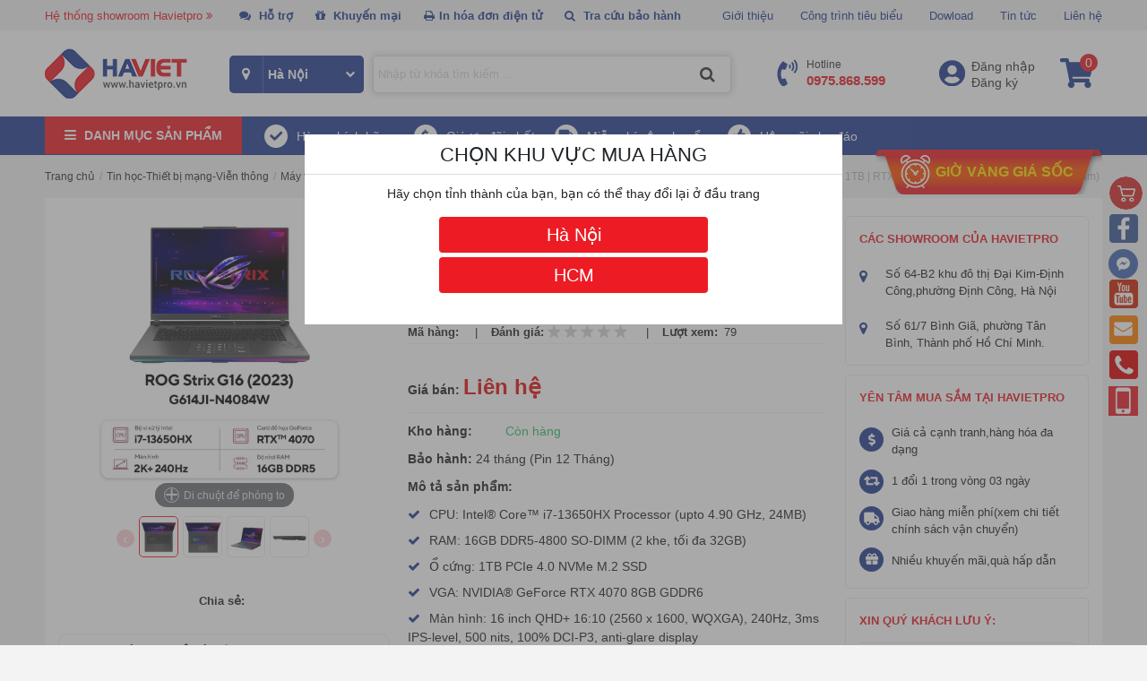

--- FILE ---
content_type: text/html; charset=UTF-8
request_url: https://havietpro.vn/laptop-asus-rog-strix-g16-g614ji-n4084w-intel-core-i7-13650hx-16gb-1tb-rtx-4070-8gb-16-inch-qhd-win-11-xam.html
body_size: 57129
content:

<!DOCTYPE html>
<html lang="vi">
  <head>
    <title>Laptop Asus ROG Strix G16 G614JI-N4084W (Intel® Core™ i7-13650HX | 16GB | 1TB | RTX 4070 8GB | 16 inch QHD+ | Win 11 | Xám)</title>
    <meta http-equiv="refresh" content="1000" />
    <meta http-equiv="X-UA-Compatible" content="IE=edge" />
    <meta name="keywords" content="Laptop Asus ROG Strix G16 G614JI-N4084W (Intel® Core™ i7-13650HX | 16GB | 1TB | RTX 4070 8GB | 16 inch QHD+ | Win 11 | Xám)"/>
    <meta name="description" content="Laptop Asus ROG Strix G16 G614JI-N4084W (Intel® Core™ i7-13650HX | 16GB | 1TB | RTX 4070 8GB | 16 inch QHD+ | Win 11 | Xám) chính hãng, giá rẻ nhất thị trường. Hotline  0975.868.599"/>
    <link rel="canonical" href="/laptop-asus-rog-strix-g16-g614ji-n4084w-intel-core-i7-13650hx-16gb-1tb-rtx-4070-8gb-16-inch-qhd-win-11-xam.html"/>
    <meta content="DOCUMENT" name="RESOURCE-TYPE" />
    <meta content="text/html; charset=UTF-8" http-equiv="Content-Type" />
    <link rel="shortcut icon" href="/template/2019/images/favicon.png" type="image/x-icon" />
    <link rel="stylesheet" href="https://stackpath.bootstrapcdn.com/bootstrap/4.3.1/css/bootstrap.min.css"
        integrity="sha384-ggOyR0iXCbMQv3Xipma34MD+dH/1fQ784/j6cY/iJTQUOhcWr7x9JvoRxT2MZw1T" crossorigin="anonymous">
    <link rel="stylesheet" type="text/css" href="https://cdnjs.cloudflare.com/ajax/libs/font-awesome/4.7.0/css/font-awesome.min.css">
    <link href="https://fonts.googleapis.com/css?family=Roboto:300,400,700&display=swap" rel="stylesheet">
  	<link rel="stylesheet" type="text/css" href="https://cdnjs.cloudflare.com/ajax/libs/OwlCarousel2/2.3.4/assets/owl.carousel.min.css">
    <link rel="stylesheet" href="/template/2019/script/style_2019.css?v=3.2" type="text/css">
	
    
    
    <!-- Global site tag (gtag.js) - Google Analytics -->
<script async src="https://www.googletagmanager.com/gtag/js?id=UA-76222551-1"></script>
<script>
  window.dataLayer = window.dataLayer || [];
  function gtag(){dataLayer.push(arguments);}
  gtag('js', new Date());

  gtag('config', 'UA-76222551-1');
</script>
    
   <!-- Google Tag Manager -->
<script>(function(w,d,s,l,i){w[l]=w[l]||[];w[l].push({'gtm.start':
new Date().getTime(),event:'gtm.js'});var f=d.getElementsByTagName(s)[0],
j=d.createElement(s),dl=l!='dataLayer'?'&l='+l:'';j.async=true;j.src=
'https://www.googletagmanager.com/gtm.js?id='+i+dl;f.parentNode.insertBefore(j,f);
})(window,document,'script','dataLayer','GTM-58MWDMW');</script>
<!-- End Google Tag Manager -->
    
   <!-- Google Tag Manager (noscript) -->
<noscript><iframe src="https://www.googletagmanager.com/ns.html?id=GTM-58MWDMW"
height="0" width="0" style="display:none;visibility:hidden"></iframe></noscript>
<!-- End Google Tag Manager (noscript) -->
    
  </head>
  <body>
    <div id="wrap">
 
      
      <header class="js-glee-layer">
    <div class="h-1 js-glee-block">
        <div class="container">
            <div class="h-1-l js-glee-block">
                <ul>
                    <li class="show-room"><a href="javascript:void(0);">Hệ thống showroom Havietpro <i class="fa fa-angle-double-right" aria-hidden="true"></i></a>
                        <div class="box-showroom">
                            <div class="list-showroom">
  	<div class="title">CÔNG TY CỔ PHẦN THƯƠNG MẠI VÀ CÔNG NGHỆ HÀ VIỆT</div>
  	<div class="time"><b>Thời gian mở cửa : 8h - 18h00p</b></div>
    <ul>
        <li>
           
            <div class="ct">
                <div class="tite">Hà Việt Pro Hà Nội(Showroom trưng bày sản phẩm)</div>
                <div class="add"><b>Địa chỉ:</b> Số 64-B2 khu đô thị Đại Kim- Định Công,phường Định Công,TP Hà Nội.( có chỗ đỗ xe ô tô)  <a target="blank" href="https://goo.gl/maps/aHuprMLLn8QxXem5A">[ Bản đồ đường đi ]</a></div>
                <div class="phone"><b>Hotline:</b> <a href="tel:0975868599">0975 86 85 99</a></div>
                <div class="mail"><b>Email:</b> info@havietpro.vn</div>
            </div>
        </li>
        <li>
            
            <div class="ct">
                <div class="tite">Hà Việt Pro Hồ Chí Minh(Showroom trưng bày sản phẩm)</div>
                <div class="add"><b>Địa chỉ:</b> Số 61/7 Bình Giã, phường Tân Bình, Thành phố Hồ Chí Minh  <a target="blank" href="https://goo.gl/maps/Jc4aueYKQzGWrnPb6">[ Bản đồ đường đi ]</a></div>
                <div class="phone"><b>Hotline:</b> <a href="tel:0975868599">0975 86 85 99</a></div>
                <div class="mail"><b>Email:</b> info@havietpro.vn</div>
            </div>
        </li>
    </ul>
</div>
                        </div>
                    </li>
                    <li class="home-sp"><a href="javascript:void(0);"><i class="fa fa-comments" aria-hidden="true"></i> Hỗ trợ</a>
                        <div class="box-support-onli">
                            <div class="list-row">
    <div class="list-sp-onli">
        <div class="title">Bộ phận Khách hàng Doanh Nghiệp <span></span></div>
        <ul>
            <li>
                <div class="name">Hà Nội</div>
                <div class="open-time">  (Mở cửa 8h00'-19h00'' từ T2-T7)</div>
                <div class="item">
                    <p>Mr.Nguyễn Xuân Hà</p>
                    <p><a href="https://zalo.me/0969393232?gidzl=o0W0IFo1UX_F4WD4zvfw6COU04Vent4OYKaE4Eh59HYE7br4kSPq7u1C3qNand0Pt48DJsK0lKXk-ePn5W" style="color: #0573ff;" target="_blank"><i class="fa fa-commenting fas fa-comment-dots" aria-hidden="true"></i></a> <span style="color: #0573ff;">Zalo</span> 0969.393.232</p>
                    <p>Email: xuanha@havietpro.vn</p>
                </div>
                <div class="item">
                    <p>Ms.Bùi Quỳnh Trang</p>
                    <p><a href="https://zalo.me/0962726399?gidzl=o0W0IFo1UX_F4WD4zvfw6COU04Vent4OYKaE4Eh59HYE7br4kSPq7u1C3qNand0Pt48DJsK0lKXk-ePn5W" style="color: #0573ff;" target="_blank"><i class="fa fa-commenting fas fa-comment-dots" aria-hidden="true"></i></a> <span style="color: #0573ff;">Zalo</span> 0962.726.399</p>
                    <p>Email: quynhtrang@havietpro.vn</p>
                </div>
                <div class="item">
                    <p>Mr.Đinh Đức Huy</p>
                    <p><a href="https://zalo.me/0981642399?gidzl=o0W0IFo1UX_F4WD4zvfw6COU04Vent4OYKaE4Eh59HYE7br4kSPq7u1C3qNand0Pt48DJsK0lKXk-ePn5W" style="color: #0573ff;" target="_blank"><i class="fa fa-commenting fas fa-comment-dots" aria-hidden="true"></i></a> <span style="color: #0573ff;">Zalo</span> 0981.642.399</p>
                    <p>Email:duchuy@havietpro.vn</p>
                </div>
              <div class="item">
                <p>Mr.Lê Trần Đức Hải</p>
                    <p><a href="https://zalo.me/0867709588?gidzl=o0W0IFo1UX_F4WD4zvfw6COU04Vent4OYKaE4Eh59HYE7br4kSPq7u1C3qNand0Pt48DJsK0lKXk-ePn5W" style="color: #0573ff;" target="_blank"><i class="fa fa-commenting fas fa-comment-dots" aria-hidden="true"></i></a> <span style="color: #0573ff;">Zalo</span> 0867709588</p>
                    <p>Email:duchai@havietpro.vn</p>
                 </div>
               <div class="item">
                    <p>Ms.Trương Ngân Hà</p>
                    <p><a href="https://zalo.me/0978851059?gidzl=o0W0IFo1UX_F4WD4zvfw6COU04Vent4OYKaE4Eh59HYE7br4kSPq7u1C3qNand0Pt48DJsK0lKXk-ePn5W" style="color: #0573ff;" target="_blank"><i class="fa fa-commenting fas fa-comment-dots" aria-hidden="true"></i></a> <span style="color: #0573ff;">Zalo</span> 0978.851.059</p>
                    <p>Email: nganha@havietpro.vn</p>
            <li>
                <div class="name">Hồ Chí Minh</div>
              <div class="open-time">(Mở cửa 8h00'-19h00'' từ T2-T7)</div>
                <div class="item">
                    <p>Ms.Ngô Thị Hà</p>
                    <p><a href="https://zalo.me/0961794588?gidzl=o0W0IFo1UX_F4WD4zvfw6COU04Vent4OYKaE4Eh59HYE7br4kSPq7u1C3qNand0Pt48DJsK0lKXk-ePn5W" style="color: #0573ff;" target="_blank"><i class="fa fa-commenting fas fa-comment-dots" aria-hidden="true"></i></a> <span style="color: #0573ff;">Zalo</span> 0961794588</p>
                    <p>Email: ngoha@havietpro.vn</p>
                </div>
              <div class="item">
                    <p>Ms.Lê Hoàng Thảo Vy</p>
                    <p><a href="https://zalo.me/0961650488?gidzl=o0W0IFo1UX_F4WD4zvfw6COU04Vent4OYKaE4Eh59HYE7br4kSPq7u1C3qNand0Pt48DJsK0lKXk-ePn5W" style="color: #0573ff;" target="_blank"><i class="fa fa-commenting fas fa-comment-dots" aria-hidden="true"></i></a> <span style="color: #0573ff;">Zalo</span> 0961650488</p>
                    <p>Email: thaovy@havietpro.vn</p>
                </div>
              <div class="item">
                    <p>Mr.Trần Quốc Bình</p>
                    <p><a href="https://zalo.me/0975642399?gidzl=o0W0IFo1UX_F4WD4zvfw6COU04Vent4OYKaE4Eh59HYE7br4kSPq7u1C3qNand0Pt48DJsK0lKXk-ePn5W" style="color: #0573ff;" target="_blank"><i class="fa fa-commenting fas fa-comment-dots" aria-hidden="true"></i></a> <span style="color: #0573ff;">Zalo</span> 0975.642.399</p>
                    <p>Email:quocbinh@havietpro.vn</p>
                </div>
                <div class="item">
                    <p>Ms Dương Thị Ngọc Nhi</p>
                    <p><a href="https://zalo.me/0961591066?gidzl=o0W0IFo1UX_F4WD4zvfw6COU04Vent4OYKaE4Eh59HYE7br4kSPq7u1C3qNand0Pt48DJsK0lKXk-ePn5W" style="color: #0573ff;" target="_blank"><i class="fa fa-commenting fas fa-comment-dots" aria-hidden="true"></i></a> <span style="color: #0573ff;">Zalo</span> 0961591066</p>
                    <p>Email: ngocnhi@havietpro.vn</p>
                </div>
            </li>
        </ul>
    </div>
    <div class="list-sp-onli">
        <div class="title">Bộ phận Khách hàng cá nhân <span></span></div>
        <ul>
            <li>
                <div class="name">Hà Nội</div>
              <div class="open-time">  (Mở cửa 8h00'-19h00'' từ T2-T7)</div>
                <div class="item">
                    <p>Ms.Bùi Quỳnh Trang</p>
                    <p><a href="https://zalo.me/0962726399?gidzl=o0W0IFo1UX_F4WD4zvfw6COU04Vent4OYKaE4Eh59HYE7br4kSPq7u1C3qNand0Pt48DJsK0lKXk-ePn5W" style="color: #0573ff;" target="_blank"><i class="fa fa-commenting fas fa-comment-dots" aria-hidden="true"></i></a> <span style="color: #0573ff;">Zalo</span>0962726399</p>
                    <p>Email:quynhtrang@havietpro.vn</p>
                </div>
                <div class="item">
                     <p>Mr.Đinh Đức Huy</p>
                    <p><a href="https://zalo.me/0981642399?gidzl=o0W0IFo1UX_F4WD4zvfw6COU04Vent4OYKaE4Eh59HYE7br4kSPq7u1C3qNand0Pt48DJsK0lKXk-ePn5W" style="color: #0573ff;" target="_blank"><i class="fa fa-commenting fas fa-comment-dots" aria-hidden="true"></i></a> <span style="color: #0573ff;">Zalo</span> 0981.642.399</p>
                    <p>Email:duchuy@havietpro.vn</p>
                </div>
                <div class="item">
                    <p>Ms.Lê Trần Đức Hải</p>
                    <p><a href="https://zalo.me/0867709588?gidzl=o0W0IFo1UX_F4WD4zvfw6COU04Vent4OYKaE4Eh59HYE7br4kSPq7u1C3qNand0Pt48DJsK0lKXk-ePn5W" style="color: #0573ff;" target="_blank"><i class="fa fa-commenting fas fa-comment-dots" aria-hidden="true"></i></a> <span style="color: #0573ff;">Zalo</span> 0867709588</p>
                    <p>Email: duchai@havietpro.vn</p>
                   </div>
              <div class="item">
                    <p>Ms.Trương Ngân Hà</p>
                    <p><a href="https://zalo.me/0978851059?gidzl=o0W0IFo1UX_F4WD4zvfw6COU04Vent4OYKaE4Eh59HYE7br4kSPq7u1C3qNand0Pt48DJsK0lKXk-ePn5W" style="color: #0573ff;" target="_blank"><i class="fa fa-commenting fas fa-comment-dots" aria-hidden="true"></i></a> <span style="color: #0573ff;">Zalo</span> 0978.851.059</p>
                    <p>Email: nganha@havietpro.vn</p>
                </div>
            </li>
            <li>
                <div class="name">Hồ Chí Minh</div>
              <div class="open-time">  (Mở cửa 8h00'-19h00'' từ T2-T7)</div>
                <div class="item">
                    <p>Ms.Lê Hoàng Thảo Vy</p>
                    <p><a href="https://zalo.me/0961650488?gidzl=o0W0IFo1UX_F4WD4zvfw6COU04Vent4OYKaE4Eh59HYE7br4kSPq7u1C3qNand0Pt48DJsK0lKXk-ePn5W" style="color: #0573ff;" target="_blank"><i class="fa fa-commenting fas fa-comment-dots" aria-hidden="true"></i></a> <span style="color: #0573ff;">Zalo</span> 0961650488</p>
                    <p>Email: thaovy@havietpro.vn</p>
                </div>
                <div class="item">
                     <p>Ms Dương Thị Ngọc Nhi</p>
                    <p><a href="https://zalo.me/0961591066?gidzl=o0W0IFo1UX_F4WD4zvfw6COU04Vent4OYKaE4Eh59HYE7br4kSPq7u1C3qNand0Pt48DJsK0lKXk-ePn5W" style="color: #0573ff;" target="_blank"><i class="fa fa-commenting fas fa-comment-dots" aria-hidden="true"></i></a> <span style="color: #0573ff;">Zalo</span> 0961591066</p>
                    <p>Email: ngocnhi@havietpro.vn</p>
                </div>
                <div class="item">
                    <p>Ms.Ngô Thị Hà</p>
                    <p><a href="https://zalo.me/0961794588?gidzl=o0W0IFo1UX_F4WD4zvfw6COU04Vent4OYKaE4Eh59HYE7br4kSPq7u1C3qNand0Pt48DJsK0lKXk-ePn5W" style="color: #0573ff;" target="_blank"><i class="fa fa-commenting fas fa-comment-dots" aria-hidden="true"></i></a> <span style="color: #0573ff;">Zalo</span> 0961794588</p>
                    <p>Email:ngoha@havietpro.vn</p>
                   </div>
              <div class="item">
                    <p>Mr.Trần Quốc Bình</p>
                    <p><a href="https://zalo.me/0975642399?gidzl=o0W0IFo1UX_F4WD4zvfw6COU04Vent4OYKaE4Eh59HYE7br4kSPq7u1C3qNand0Pt48DJsK0lKXk-ePn5W" style="color: #0573ff;" target="_blank"><i class="fa fa-commenting fas fa-comment-dots" aria-hidden="true"></i></a> <span style="color: #0573ff;">Zalo</span> 0975.642.399</p>
                    <p>Email:quocbinh@havietpro.vn</p>
                </div>
            </li>
        </ul>
    </div>
</div>
<div class="list-row">
    <div class="list-sp-onli">
        <div class="title">Bộ phận phân phối-Khách hàng đại lý <span></span></div>
        <ul>
            <li>
                <div class="name">Hà Nội</div>
              <div class="open-time">  (Mở cửa 8h00'-19h00'' từ T2-T7)</div>
                <div class="item">
                    <p>Mr.Nguyễn Trung Hà</p>
                    <p><a href="https://zalo.me/0977045517?gidzl=o0W0IFo1UX_F4WD4zvfw6COU04Vent4OYKaE4Eh59HYE7br4kSPq7u1C3qNand0Pt48DJsK0lKXk-ePn5W" style="color: #0573ff;" target="_blank"><i class="fa fa-commenting fas fa-comment-dots" aria-hidden="true"></i></a> <span style="color: #0573ff;">Zalo</span> 0977.045.517</p>
                    <p>Email: trungha@havietpro.vn</p>
                  </div>
              <div class="item">
                    <p>Mr.Nguyễn Nam Thành</p>
                    <p><a href="https://zalo.me/0865647988?gidzl=o0W0IFo1UX_F4WD4zvfw6COU04Vent4OYKaE4Eh59HYE7br4kSPq7u1C3qNand0Pt48DJsK0lKXk-ePn5W" style="color: #0573ff;" target="_blank"><i class="fa fa-commenting fas fa-comment-dots" aria-hidden="true"></i></a> <span style="color: #0573ff;">Zalo</span> 0865647988</p>
                    <p>Email:namthanh@havietpro.vn</p>
                </div>
                <div class="item">
                    <p>Ms.Trương Ngân Hà</p>
                    <p><a href="https://zalo.me/0978851059?gidzl=o0W0IFo1UX_F4WD4zvfw6COU04Vent4OYKaE4Eh59HYE7br4kSPq7u1C3qNand0Pt48DJsK0lKXk-ePn5W" style="color: #0573ff;" target="_blank"><i class="fa fa-commenting fas fa-comment-dots" aria-hidden="true"></i></a> <span style="color: #0573ff;">Zalo</span> 0978.851.059</p>
                    <p>Email: nganha@havietpro.vn</p>
                  </div>
                <div class="item">
                    <p>Mr.Nguyễn Xuân Hà</p>
                    <p><a href="https://zalo.me/0969393232?gidzl=o0W0IFo1UX_F4WD4zvfw6COU04Vent4OYKaE4Eh59HYE7br4kSPq7u1C3qNand0Pt48DJsK0lKXk-ePn5W" style="color: #0573ff;" target="_blank"><i class="fa fa-commenting fas fa-comment-dots" aria-hidden="true"></i></a> <span style="color: #0573ff;">Zalo</span> 0969.393.232</p>
                    <p>Email: xuanha@havietpro.vn</p>
                </div>
            </li>
            <li>
                <div class="name">Hồ Chí Minh</div>
              <div class="open-time">  (Mở cửa 8h00'-19h00'' từ T2-T7)</div>
                <div class="item">
                     <p>Mr.Nguyễn Nam Thành</p>
                    <p><a href="https://zalo.me/0865647988?gidzl=o0W0IFo1UX_F4WD4zvfw6COU04Vent4OYKaE4Eh59HYE7br4kSPq7u1C3qNand0Pt48DJsK0lKXk-ePn5W" style="color: #0573ff;" target="_blank"><i class="fa fa-commenting fas fa-comment-dots" aria-hidden="true"></i></a> <span style="color: #0573ff;">Zalo</span> 0865647988</p>
                    <p>Email:namthanh@havietpro.vn</p>
                </div>
                <div class="item">
                    <p>Ms.Ngô Thị Hà</p>
                    <p><a href="https://zalo.me/0961794588?gidzl=o0W0IFo1UX_F4WD4zvfw6COU04Vent4OYKaE4Eh59HYE7br4kSPq7u1C3qNand0Pt48DJsK0lKXk-ePn5W" style="color: #0573ff;" target="_blank"><i class="fa fa-commenting fas fa-comment-dots" aria-hidden="true"></i></a> <span style="color: #0573ff;">Zalo</span> 0961794588</p>
                    <p>Email:ngoha@havietpro.vn</p>
                   </div>
              <div class="item">
                    <p>Mr.Trần Quốc Bình</p>
                    <p><a href="https://zalo.me/0975642399?gidzl=o0W0IFo1UX_F4WD4zvfw6COU04Vent4OYKaE4Eh59HYE7br4kSPq7u1C3qNand0Pt48DJsK0lKXk-ePn5W" style="color: #0573ff;" target="_blank"><i class="fa fa-commenting fas fa-comment-dots" aria-hidden="true"></i></a> <span style="color: #0573ff;">Zalo</span> 0975.642.399</p>
                    <p>Email:quocbinh@havietpro.vn</p>
                </div>
                <div class="item">
                    <p>Mr.Nguyễn Trung Hà</p>
                    <p><a href="https://zalo.me/0977045517?gidzl=o0W0IFo1UX_F4WD4zvfw6COU04Vent4OYKaE4Eh59HYE7br4kSPq7u1C3qNand0Pt48DJsK0lKXk-ePn5W" style="color: #0573ff;" target="_blank"><i class="fa fa-commenting fas fa-comment-dots" aria-hidden="true"></i></a> <span style="color: #0573ff;">Zalo</span> 0977.045.517</p>
                    <p>Email: trungha@havietpro.vn</p>
                </div>
            </li>
        </ul>
    </div>
    <div class="list-sp-onli">
        <div class="title">Bộ phận Khách hàng dự án <span></span></div>
        <ul>
            <li>
                <div class="name">Hà Nội</div>
              <div class="open-time">  (Mở cửa 8h00'-19h00'' từ T2-T7)</div>
                <div class="item">
                    <p>Mr.Nguyễn Trung Hà</p>
                    <p><a href="https://zalo.me/0977045517?gidzl=o0W0IFo1UX_F4WD4zvfw6COU04Vent4OYKaE4Eh59HYE7br4kSPq7u1C3qNand0Pt48DJsK0lKXk-ePn5W" style="color: #0573ff;" target="_blank"><i class="fa fa-commenting fas fa-comment-dots" aria-hidden="true"></i></a> <span style="color: #0573ff;">Zalo</span> 0977.045.517</p>
                    <p>Email: info@havietpro.vn</p>
                </div>
                <div class="item">
                    <p>Mr.Nguyễn Xuân Hà</p>
                    <p><a href="https://zalo.me/0969393232?gidzl=o0W0IFo1UX_F4WD4zvfw6COU04Vent4OYKaE4Eh59HYE7br4kSPq7u1C3qNand0Pt48DJsK0lKXk-ePn5W" style="color: #0573ff;" target="_blank"><i class="fa fa-commenting fas fa-comment-dots" aria-hidden="true"></i></a> <span style="color: #0573ff;">Zalo</span> 0969.393.232</p>
                    <p>Email: xuanha@havietpro.vn</p>
                </div>
            </li>
            <li>
                <div class="name">Hồ Chí Minh</div>
              <div class="open-time">  (Mở cửa 8h00'-19h00'' từ T2-T7)</div>
                <div class="item">
                    <p>Mr.Nguyễn Trung Hà</p>
                    <p><a href="https://zalo.me/0977045517?gidzl=o0W0IFo1UX_F4WD4zvfw6COU04Vent4OYKaE4Eh59HYE7br4kSPq7u1C3qNand0Pt48DJsK0lKXk-ePn5W" style="color: #0573ff;" target="_blank"><i class="fa fa-commenting fas fa-comment-dots" aria-hidden="true"></i></a> <span style="color: #0573ff;">Zalo</span> 0977.045.517</p>
                    <p>Email: info@havietpro.vn</p>
                </div>
                <div class="item">
                    <p>Mr.Nguyễn Xuân Hà</p>
                    <p><a href="https://zalo.me/0969393232?gidzl=o0W0IFo1UX_F4WD4zvfw6COU04Vent4OYKaE4Eh59HYE7br4kSPq7u1C3qNand0Pt48DJsK0lKXk-ePn5W" style="color: #0573ff;" target="_blank"><i class="fa fa-commenting fas fa-comment-dots" aria-hidden="true"></i></a> <span style="color: #0573ff;">Zalo</span> 0969.393.232</p>
                    <p>Email: xuanha@havietpro.vn</p>
                </div>
            </li>
        </ul>
    </div>
</div>
<div class="list-row">
    <div class="list-sp-onli">
        <div class="title">Bộ phận Chăm sóc khách hàng <span></span></div>
        <ul>
            <li>
                <div class="name">Hà Nội</div>
              <div class="open-time">  (Mở cửa 8h00'-19h00'' từ T2-T7)</div>
                <div class="item">
                    <p>Ms.Nguyễn Tuyết Nhung</p>
                    <p><a href="" style="color: #0573ff;" target="_blank"><i class="fa fa-commenting fas fa-comment-dots" aria-hidden="true"></i></a> <span style="color: #0573ff;">Zalo</span>0972697354</p>
                    <p>Email: info@havietpro.vn</p>
                </div>
            </li>
            <li>
                <div class="name">Hồ Chí Minh</div>
              <div class="open-time">  (Mở cửa 8h00'-19h00'' từ T2-T7)</div>
                <div class="item">
                    <p>Ms.Ngọc Trân</p>
                    <p><a href="" style="color: #0573ff;" target="_blank"><i class="fa fa-commenting fas fa-comment-dots" aria-hidden="true"></i></a> <span style="color: #0573ff;">Zalo</span> 0786687714</p>
                    <p>Email: info@havietpro.vn</p>
                </div>
            </li>
        </ul>
    </div>
    <div class="list-sp-onli">
        <div class="title">Bộ phận Bảo hành - dịch vụ: <span>0975 91 99 55</span></div>
        <ul>
            <li>
                <div class="name">Hà Nội</div>
              <div class="open-time">  (Mở cửa 8h00'-19h00'' từ T2-T7)</div>
                <div class="item">
                    <p>Mr.Trương Tuấn Anh</p>
                    <p><a href="https://zalo.me/0975919955?gidzl=o0W0IFo1UX_F4WD4zvfw6COU04Vent4OYKaE4Eh59HYE7br4kSPq7u1C3qNand0Pt48DJsK0lKXk-ePn5W" style="color: #0573ff;" target="_blank"><i class="fa fa-commenting fas fa-comment-dots" aria-hidden="true"></i></a> <span style="color: #0573ff;">Zalo</span> 0975.919.955</p>
                    <p>Email:tuananh@havietpro.vn</p>
                  <div class="item">
                  <p>Mr.Tạ Mạnh Hùng</p>
                    <p><a href="https://zalo.me/0964365399?gidzl=o0W0IFo1UX_F4WD4zvfw6COU04Vent4OYKaE4Eh59HYE7br4kSPq7u1C3qNand0Pt48DJsK0lKXk-ePn5W" style="color: #0573ff;" target="_blank"><i class="fa fa-commenting fas fa-comment-dots" aria-hidden="true"></i></a> <span style="color: #0573ff;">Zalo</span> 0964.365.399</p>
                   <p>Email:kythuathn.havietpro@gmail.com</p>
                </div>
            </li>
            <li>
                <div class="name">Hồ Chí Minh</div>
              <div class="open-time">  (Mở cửa 8h00'-19h00'' từ T2-T7)</div>
                <div class="item">
                    <p>Mr.Hoàng Quốc Hưng</p>
                    <p><a href="https://zalo.me/0961810788?gidzl=o0W0IFo1UX_F4WD4zvfw6COU04Vent4OYKaE4Eh59HYE7br4kSPq7u1C3qNand0Pt48DJsK0lKXk-ePn5W" style="color: #0573ff;" target="_blank"><i class="fa fa-commenting fas fa-comment-dots" aria-hidden="true"></i></a> <span style="color: #0573ff;">Zalo</span> 0961810788</p>
                    <p>Email:kythuathcm.havietpro@gmail.com</p>
                </div>
            </li>
        </ul>
    </div>
</div>
                        </div>
                    </li>
                    <li class="top-km"><a href="/san-pham-xa-hang"><i class="fa fa-gift" aria-hidden="true"></i> Khuyến mại</a>
                    </li>
                  	<li class="top-km"><a href="/tra-cuu-va-in-hd-dien-tu.html"><i class="fa fa-print" aria-hidden="true"></i>In hóa đơn điện tử</a>
                    </li>
                  	<li class="top-km"><a href="/tra-bao-hanh.html"><i class="fa fa-search" aria-hidden="true"></i> Tra cứu bảo hành</a>
                    </li>
                </ul>
            </div>
            <div class="h-1-r js-glee-block">
                <ul>
                    <li>
                        <a href="/gioi-thieu">Giới thiệu</a>
                    </li>
                    <li>
                        <a href="/cong-trinh-tieu-bieu.html">Công trình tiêu biểu</a>
                    </li>
                    <li>
                        <a href="/dowload.html">Dowload</a>
                    </li>
                    <li>
                        <a href="/tin-tuc">Tin tức</a>
                    </li>
                    <li>
                        <a href="/lien-he">Liên hệ</a>
                    </li>
                </ul>
            </div>
        </div>
    </div>
    <div class="h-2 js-glee-block">
        <div class="container">
            <div class="justify-content-between row">
                <div class="h-2-logo js-glee-block"><a href="/"><img src="/template/2019/images/logo.png" alt=""></a></div>
                <div class="h-2-search js-glee-block">
                    <div class="location-top">
                        <span><i class="fa fa-map-marker" aria-hidden="true"></i></span>
                        <select name="" id="location-select" onchange="setUserOption('user_location', this.value, 'https://havietpro.vn/laptop-asus-rog-strix-g16-g614ji-n4084w-intel-core-i7-13650hx-16gb-1tb-rtx-4070-8gb-16-inch-qhd-win-11-xam.html')">
                            
                            <option value="4"  > Hà Nội </option>
                            
                            <option value="5"  > HCM </option>
                            
                        </select>
                    </div>
                    <div class="main-search">
                        <form method="get" action="/tim" name="search">
                            <div class="box-search">
                                <input type="text" class="input-text" id="stext-search" name="q"
                                    placeholder="Nhập từ khóa tìm kiếm ..." autocomplete="off" />
                                <button type="submit" class="btn-search fa fa-search"></button>
                            </div>
                        </form>
                        <div class="autocomplete-suggestions"></div>
                    </div>
                </div>
                <div class="h-2-other js-glee-block">
                    <div class="item"><a href="tel:0975868599"><span class="icons"></span><span>Hotline<br/><b>0975.868.599</b></span></a>
                    </div>
                    <div class="item">
                        <span class="icons"></span>
                        
                        <a href="/dang-nhap">Đăng nhập</a>
                        <a href="/dang-ky">Đăng ký</a>
                        
                    </div>
                    <div class="item"><a href="/cart" class="icons"><span class="cart-number " id="js-cart-counter">0</span></a></div>
                </div>
            </div>
        </div>
    </div>
</header>
<nav class="menu js-glee-layer">
    <div class="container">
        <div class="menu-main js-glee-block">
            <div class="title">
                <i class="fa fa-bars" aria-hidden="true"></i>
                <span>Danh mục sản phẩm</span>
            </div>
            <div class="menu-content"  style="display:none;"  > 
              <div class="menu-sub">
                <ul>
                    
                     <li>
                        <a href="/may-van-phong.html" class="itop"><img src ="/media/category/cat_4d485476e07e02638e8e2133cdf8f56d.png" alt="Máy văn phòng" /><span>Máy văn phòng</span></a>
                        <div class="sub-menu">
                            <div class="wrap-col">
                                
                                <div class="box-cat clear ">
                                  <div class="h-fix-nav">
                                    <div class="h-fix-nav2">
                                    <div class="item-sub"><a href="/may-huy-tai-lieu.html" class="title-sub">Máy hủy tài liệu</a>
                                    </div>
                    				
                                    
                                    <div class="item-sub  ">
                                        <a href="/may-huy-tai-lieu-windora.html" class="menu-list">Máy hủy tài liệu Windora</a>
                                        
                                    </div>
                                    
                                    <div class="item-sub  ">
                                        <a href="/may-huy-tai-lieu-magitech.html" class="menu-list">Máy hủy tài liệu Magitech</a>
                                        
                                    </div>
                                    
                                    <div class="item-sub  ">
                                        <a href="/may-huy-tai-lieu-hsm.html" class="menu-list">Máy hủy tài liệu HSM</a>
                                        
                                    </div>
                                    
                                    <div class="item-sub  ">
                                        <a href="/may-huy-tai-lieu-new-united.html" class="menu-list">Máy hủy tài liệu New United</a>
                                        
                                    </div>
                                    
                                    <div class="item-sub  ">
                                        <a href="/may-huy-tai-lieu-dino.html" class="menu-list">Máy hủy tài liệu Dino</a>
                                        
                                    </div>
                                    
                                    <div class="item-sub nav-hide ">
                                        <a href="/may-huy-tai-lieu-bosser.html" class="menu-list">Máy hủy tài liệu Bosser</a>
                                        
                                    </div>
                                    
                                    <div class="item-sub nav-hide ">
                                        <a href="/may-huy-tai-lieu-eba.html" class="menu-list">Máy hủy tài liệu EBA</a>
                                        
                                    </div>
                                    
                                    <div class="item-sub nav-hide ">
                                        <a href="/may-huy-tai-lieu-ziba.html" class="menu-list">Máy hủy tài liệu Ziba</a>
                                        
                                    </div>
                                    
                                    <div class="item-sub nav-hide ">
                                        <a href="/may-huy-tai-lieu-silicon.html" class="menu-list">Máy hủy tài liệu Silicon</a>
                                        
                                    </div>
                                    
                                    <div class="item-sub nav-hide ">
                                        <a href="/may-huy-tai-lieu-dsb.html" class="menu-list">Máy hủy tài liệu DSB</a>
                                        
                                    </div>
                                    
                                    <div class="item-sub nav-hide ">
                                        <a href="/may-huy-tai-lieu-bosnaii.html" class="menu-list">Máy hủy tài liệu Bonsaii</a>
                                        
                                    </div>
                                    
                                    <div class="item-sub nav-hide ">
                                        <a href="/may-huy-tai-lieu-binno.html" class="menu-list">Máy hủy tài liệu Binno</a>
                                        
                                    </div>
                                    
                                    <div class="item-sub nav-hide ">
                                        <a href="/may-huy-tai-lieu-gbc.html" class="menu-list">Máy hủy tài liệu GBC</a>
                                        
                                    </div>
                                    
                                    <div class="item-sub nav-hide ">
                                        <a href="/may-huy-tai-lieu-aurora.html" class="menu-list">Máy hủy tài liệu Aurora</a>
                                        
                                    </div>
                                    
                                    <div class="item-sub nav-hide ">
                                        <a href="/may-huy-tai-lieu-balion.html" class="menu-list">Máy hủy tài liệu Balion</a>
                                        
                                    </div>
                                    
                                    <div class="item-sub nav-hide ">
                                        <a href="/may-huy-tai-lieu-hpec.html" class="menu-list">Máy hủy tài liệu Hpec</a>
                                        
                                    </div>
                                    
                                    <div class="item-sub nav-hide ">
                                        <a href="/may-huy-tai-lieu-bingo.html" class="menu-list">Máy hủy tài liệu Bingo</a>
                                        
                                    </div>
                                    
                                    <div class="item-sub nav-hide ">
                                        <a href="/may-huy-tai-lieu-comet.html" class="menu-list">Máy hủy tài liệu Comet</a>
                                        
                                    </div>
                                    
                                    <div class="item-sub nav-hide ">
                                        <a href="/may-huy-tai-lieu-kobra.html" class="menu-list">Máy hủy tài liệu Kobra</a>
                                        
                                    </div>
                                    
                                    <div class="item-sub nav-hide ">
                                        <a href="/may-huy-tai-lieu-asmix.html" class="menu-list">Máy hủy tài liệu Asmix</a>
                                        
                                    </div>
                                    
                                    <div class="item-sub nav-hide ">
                                        <a href="/may-huy-tai-lieu-eryun.html" class="menu-list">Máy hủy tài liệu Eryun</a>
                                        
                                    </div>
                                    
                                    <div class="item-sub nav-hide ">
                                        <a href="/may-huy-tai-lieu-nideka.html" class="menu-list">Máy hủy tài liệu Nideka</a>
                                        
                                    </div>
                                    
                                    <div class="item-sub nav-hide ">
                                        <a href="/may-huy-tai-lieu-dahli.html" class="menu-list">Máy hủy tài liệu Dahli</a>
                                        
                                    </div>
                                    
                                    <div class="item-sub nav-hide ">
                                        <a href="/may-huy-tai-lieu-inno.html" class="menu-list">Máy hủy tài liệu INNO</a>
                                        
                                    </div>
                                    
                                    <div class="item-sub nav-hide ">
                                        <a href="/may-huy-tai-lieu-sunwood.html" class="menu-list">Máy hủy tài liệu Sunwood</a>
                                        
                                    </div>
                                    
                                    <div class="item-sub nav-hide ">
                                        <a href="/may-huy-tai-lieu-nikatei.html" class="menu-list">Máy hủy tài liệu Nikatei</a>
                                        
                                    </div>
                                    
                                    <div class="item-sub nav-hide ">
                                        <a href="/may-huy-tai-lieu-timmy.html" class="menu-list">Máy hủy tài liệu Timmy</a>
                                        
                                    </div>
                                    
                                    <div class="item-sub nav-hide ">
                                        <a href="/may-huy-tai-lieu-ideal.html" class="menu-list">Máy hủy tài liệu Ideal</a>
                                        
                                    </div>
                                    
                                    <div class="item-sub nav-hide ">
                                        <a href="/may-huy-tai-lieu-hitech.html" class="menu-list">Máy hủy tài liệu Hitech</a>
                                        
                                    </div>
                                    
                                    <div class="item-sub nav-hide ">
                                        <a href="/may-huy-tai-lieu-hopu.html" class="menu-list">Máy hủy tài liệu Hopu</a>
                                        
                                    </div>
                                    
                                    <div class="item-sub nav-hide ">
                                        <a href="/may-huy-tai-lieu-lba.html" class="menu-list">Máy hủy tài liệu LBA</a>
                                        
                                    </div>
                                    
                                    <div class="item-sub nav-hide ">
                                        <a href="/may-huy-tai-lieu-hp.html" class="menu-list">Máy hủy tài liệu HP</a>
                                        
                                    </div>
                                    
                                    <div class="item-sub nav-hide ">
                                        <a href="/may-huy-tai-lieu-apollo.html" class="menu-list">Máy hủy tài liệu Apollo</a>
                                        
                                    </div>
                                    
                                    </div>
                                </div>
                                  <a href="javascript:;" class="view-all-nav">Xem thêm</a>
                                  </div>
                                
                                <div class="box-cat  ">
                                  <div class="h-fix-nav">
                                    <div class="h-fix-nav2">
                                    <div class="item-sub"><a href="/may-in.html" class="title-sub">Máy in</a>
                                    </div>
                    				
                                    
                                    <div class="item-sub  ">
                                        <a href="/may-in-canon.html" class="menu-list">Máy in Canon</a>
                                        
                                    </div>
                                    
                                    <div class="item-sub  ">
                                        <a href="/may-in-hp.html" class="menu-list">Máy in Hp</a>
                                        
                                    </div>
                                    
                                    <div class="item-sub  ">
                                        <a href="/may-in-epson.html" class="menu-list">Máy in Epson</a>
                                        
                                    </div>
                                    
                                    <div class="item-sub  ">
                                        <a href="/may-in-brother.html" class="menu-list">Máy in Brother</a>
                                        
                                    </div>
                                    
                                    <div class="item-sub  ">
                                        <a href="/may-in-fuji-xerox.html" class="menu-list">Máy in Fuji Xerox</a>
                                        
                                    </div>
                                    
                                    <div class="item-sub nav-hide ">
                                        <a href="/may-in-oki.html" class="menu-list">Máy in Oki</a>
                                        
                                    </div>
                                    
                                    <div class="item-sub nav-hide ">
                                        <a href="/may-in-ricoh.html" class="menu-list">Máy in Ricoh</a>
                                        
                                    </div>
                                    
                                    <div class="item-sub nav-hide ">
                                        <a href="/may-in-panasonic.html" class="menu-list">Máy in Panasonic</a>
                                        
                                    </div>
                                    
                                    <div class="item-sub nav-hide ">
                                        <a href="/may-in-samsung.html" class="menu-list">Máy in Samsung</a>
                                        
                                    </div>
                                    
                                    <div class="item-sub nav-hide ">
                                        <a href="/may-in-bang-olive.html" class="menu-list">Máy in bằng Olive</a>
                                        
                                    </div>
                                    
                                    <div class="item-sub nav-hide ">
                                        <a href="/may-in-konica-minolta.html" class="menu-list">Máy in Konica Minolta</a>
                                        
                                    </div>
                                    
                                    <div class="item-sub nav-hide ">
                                        <a href="/may-in-pantum.html" class="menu-list">Máy in Pantum</a>
                                        
                                    </div>
                                    
                                    </div>
                                </div>
                                  <a href="javascript:;" class="view-all-nav">Xem thêm</a>
                                  </div>
                                
                                <div class="box-cat  ">
                                  <div class="h-fix-nav">
                                    <div class="h-fix-nav2">
                                    <div class="item-sub"><a href="/may-scan.html" class="title-sub">Máy Scan</a>
                                    </div>
                    				
                                    
                                    <div class="item-sub  ">
                                        <a href="/may-scan-hp.html" class="menu-list">Máy Scan Hp</a>
                                        
                                    </div>
                                    
                                    <div class="item-sub  ">
                                        <a href="/may-scan-canon.html" class="menu-list">Máy Scan Canon</a>
                                        
                                    </div>
                                    
                                    <div class="item-sub  ">
                                        <a href="/may-scan-epson.html" class="menu-list">Máy Scan Epson</a>
                                        
                                    </div>
                                    
                                    <div class="item-sub  ">
                                        <a href="/may-scan-plustek.html" class="menu-list">Máy Scan Plustek</a>
                                        
                                    </div>
                                    
                                    <div class="item-sub  ">
                                        <a href="/may-scan-kodak.html" class="menu-list">Máy Scan Kodak</a>
                                        
                                    </div>
                                    
                                    <div class="item-sub nav-hide ">
                                        <a href="/may-scan-fujitsu.html" class="menu-list">Máy Scan Fujitsu</a>
                                        
                                    </div>
                                    
                                    <div class="item-sub nav-hide ">
                                        <a href="/may-scan-brother.html" class="menu-list">Máy Scan Brother</a>
                                        
                                    </div>
                                    
                                    <div class="item-sub nav-hide ">
                                        <a href="/may-scan-rowe.html" class="menu-list">Máy Scan Rowe</a>
                                        
                                    </div>
                                    
                                    <div class="item-sub nav-hide ">
                                        <a href="/may-scan-avision.html" class="menu-list">Máy scan Avision</a>
                                        
                                    </div>
                                    
                                    <div class="item-sub nav-hide ">
                                        <a href="/may-scan-ricoh.html" class="menu-list">Máy Scan Ricoh</a>
                                        
                                    </div>
                                    
                                    </div>
                                </div>
                                  <a href="javascript:;" class="view-all-nav">Xem thêm</a>
                                  </div>
                                
                                <div class="box-cat  ">
                                  <div class="h-fix-nav">
                                    <div class="h-fix-nav2">
                                    <div class="item-sub"><a href="/may-fax.html" class="title-sub">Máy fax</a>
                                    </div>
                    				
                                    
                                    <div class="item-sub  ">
                                        <a href="/may-fax-panasonic.html" class="menu-list">Máy fax Panasonic</a>
                                        
                                    </div>
                                    
                                    <div class="item-sub  ">
                                        <a href="/may-fax-canon.html" class="menu-list">Máy fax Canon</a>
                                        
                                    </div>
                                    
                                    <div class="item-sub  ">
                                        <a href="/may-fax-brother.html" class="menu-list">Máy fax Brother</a>
                                        
                                    </div>
                                    
                                    </div>
                                </div>
                                  <a href="javascript:;" class="view-all-nav">Xem thêm</a>
                                  </div>
                                
                                <div class="box-cat  ">
                                  <div class="h-fix-nav">
                                    <div class="h-fix-nav2">
                                    <div class="item-sub"><a href="/may-photocopy.html" class="title-sub">Máy Photocopy</a>
                                    </div>
                    				
                                    
                                    <div class="item-sub  ">
                                        <a href="/may-photocopy-ricoh.html" class="menu-list">Máy Photocopy Ricoh</a>
                                        
                                    </div>
                                    
                                    <div class="item-sub  ">
                                        <a href="/may-photocopy-canon.html" class="menu-list">Máy Photocopy Canon</a>
                                        
                                    </div>
                                    
                                    <div class="item-sub  ">
                                        <a href="/may-photocopy-fujifilm.html" class="menu-list">Máy Photocopy FujiFilm</a>
                                        
                                    </div>
                                    
                                    <div class="item-sub  ">
                                        <a href="/may-photocopy-sharp.html" class="menu-list">Máy Photocopy Sharp</a>
                                        
                                    </div>
                                    
                                    <div class="item-sub  ">
                                        <a href="/may-photocopy-toshiba.html" class="menu-list">Máy Photocopy Toshiba</a>
                                        
                                    </div>
                                    
                                    <div class="item-sub nav-hide ">
                                        <a href="/may-photocopy-konica-minolta-bizhub.html" class="menu-list">Máy photocopy Konica Minolta Bizhub</a>
                                        
                                    </div>
                                    
                                    <div class="item-sub nav-hide ">
                                        <a href="/may-photocopy-sindoh.html" class="menu-list">Máy photocopy Sindoh</a>
                                        
                                    </div>
                                    
                                    <div class="item-sub nav-hide ">
                                        <a href="/may-photocopy-hp.html" class="menu-list">Máy photocopy Hp</a>
                                        
                                    </div>
                                    
                                    <div class="item-sub nav-hide ">
                                        <a href="/may-photocopy-samsung.html" class="menu-list">Máy photocopy Samsung</a>
                                        
                                    </div>
                                    
                                    <div class="item-sub nav-hide ">
                                        <a href="/may-photocopy-kyocera-taskalafa.html" class="menu-list">Máy photocopy Kyocera Taskalafa</a>
                                        
                                    </div>
                                    
                                    <div class="item-sub nav-hide ">
                                        <a href="/may-photocopy-gestetner.html" class="menu-list">Máy photocopy Gestetner</a>
                                        
                                    </div>
                                    
                                    <div class="item-sub nav-hide ">
                                        <a href="/may-photocopy-fuji-xerox.html" class="menu-list">Máy Photocopy Fuji Xerox</a>
                                        
                                    </div>
                                    
                                    </div>
                                </div>
                                  <a href="javascript:;" class="view-all-nav">Xem thêm</a>
                                  </div>
                                
                                <div class="box-cat clear ">
                                  <div class="h-fix-nav">
                                    <div class="h-fix-nav2">
                                    <div class="item-sub"><a href="/may-danh-giay.html" class="title-sub">Máy đánh giày</a>
                                    </div>
                    				
                                    
                                    <div class="item-sub  ">
                                        <a href="/may-danh-giay-shiny.html" class="menu-list">Máy đánh giày Shiny</a>
                                        
                                    </div>
                                    
                                    <div class="item-sub  ">
                                        <a href="/may-danh-giay-apus.html" class="menu-list">Máy đánh giày Apus</a>
                                        
                                    </div>
                                    
                                    <div class="item-sub  ">
                                        <a href="/may-danh-giay-trung-quoc.html" class="menu-list">Máy đánh giày Trung Quốc</a>
                                        
                                    </div>
                                    
                                    <div class="item-sub  ">
                                        <a href="/may-danh-giay-silroad.html" class="menu-list">Máy đánh giày Silroad</a>
                                        
                                    </div>
                                    
                                    <div class="item-sub  ">
                                        <a href="/may-danh-giay-sakura.html" class="menu-list">Máy đánh giày Sakura</a>
                                        
                                    </div>
                                    
                                    <div class="item-sub nav-hide ">
                                        <a href="/may-danh-giay-cao-cap-sumo.html" class="menu-list">Máy đánh giày Sumo</a>
                                        
                                    </div>
                                    
                                    <div class="item-sub nav-hide ">
                                        <a href="/phu-kien-may-danh-giay.html-1" class="menu-list">Phụ kiện máy đánh giày</a>
                                        
                                    </div>
                                    
                                    <div class="item-sub nav-hide ">
                                        <a href="/may-danh-giay-masu.html" class="menu-list">Máy đánh giày Masu</a>
                                        
                                    </div>
                                    
                                    </div>
                                </div>
                                  <a href="javascript:;" class="view-all-nav">Xem thêm</a>
                                  </div>
                                
                                <div class="box-cat  ">
                                  <div class="h-fix-nav">
                                    <div class="h-fix-nav2">
                                    <div class="item-sub"><a href="/may-dong-sach.html" class="title-sub">Máy đóng sách</a>
                                    </div>
                    				
                                    
                                    <div class="item-sub  ">
                                        <a href="/may-dong-sach-balion.html" class="menu-list">Máy đóng sách Balion</a>
                                        
                                    </div>
                                    
                                    <div class="item-sub  ">
                                        <a href="/may-dong-sach-dsb.html" class="menu-list">Máy đóng sách DSB</a>
                                        
                                    </div>
                                    
                                    <div class="item-sub  ">
                                        <a href="/may-dong-sach-supu.html" class="menu-list">Máy đóng sách Supu</a>
                                        
                                    </div>
                                    
                                    <div class="item-sub  ">
                                        <a href="/may-dong-sach-silicon.html" class="menu-list">Máy đóng sách Silicon</a>
                                        
                                    </div>
                                    
                                    <div class="item-sub  ">
                                        <a href="/may-dong-sach-bosser.html" class="menu-list">Máy đóng sách Bosser</a>
                                        
                                    </div>
                                    
                                    </div>
                                </div>
                                  <a href="javascript:;" class="view-all-nav">Xem thêm</a>
                                  </div>
                                
                                <div class="box-cat  ">
                                  <div class="h-fix-nav">
                                    <div class="h-fix-nav2">
                                    <div class="item-sub"><a href="/may-ep-plastic.html" class="title-sub">Máy ép plastic</a>
                                    </div>
                    				
                                    
                                    <div class="item-sub  ">
                                        <a href="/may-ep-plastic-gbc.html" class="menu-list">Máy ép plastic GBC</a>
                                        
                                    </div>
                                    
                                    <div class="item-sub  ">
                                        <a href="/may-ep-plastic-yt.html" class="menu-list">Máy ép plastic YT</a>
                                        
                                    </div>
                                    
                                    <div class="item-sub  ">
                                        <a href="/may-ep-plastic-dsb.html" class="menu-list">Máy ép plastic DSB</a>
                                        
                                    </div>
                                    
                                    <div class="item-sub  ">
                                        <a href="/may-ep-plastic-h-pec.html" class="menu-list">Máy ép plastic H-pec</a>
                                        
                                    </div>
                                    
                                    <div class="item-sub  ">
                                        <a href="/may-ep-plastic-robotron.html" class="menu-list">Máy ép plastic Robotron</a>
                                        
                                    </div>
                                    
                                    </div>
                                </div>
                                  <a href="javascript:;" class="view-all-nav">Xem thêm</a>
                                  </div>
                                
                                <div class="box-cat  ">
                                  <div class="h-fix-nav">
                                    <div class="h-fix-nav2">
                                    <div class="item-sub"><a href="/may-in-the-nhua.html" class="title-sub">Máy in thẻ nhựa</a>
                                    </div>
                    				
                                    
                                    <div class="item-sub  ">
                                        <a href="/may-in-the-nhua-hiti.html" class="menu-list">Máy in thẻ nhựa Hiti</a>
                                        
                                    </div>
                                    
                                    <div class="item-sub  ">
                                        <a href="/may-in-the-nhua-idp-smart.html" class="menu-list">Máy in thẻ nhựa IDP Smart</a>
                                        
                                    </div>
                                    
                                    <div class="item-sub  ">
                                        <a href="/may-in-the-nhua-evolis.html" class="menu-list">Máy in thẻ nhựa Evolis</a>
                                        
                                    </div>
                                    
                                    <div class="item-sub  ">
                                        <a href="/may-in-the-nhua-matica.html" class="menu-list">Máy in thẻ nhựa Matica</a>
                                        
                                    </div>
                                    
                                    <div class="item-sub  ">
                                        <a href="/may-in-the-nhua-nisca.html" class="menu-list">Máy in thẻ nhựa Nisca</a>
                                        
                                    </div>
                                    
                                    <div class="item-sub nav-hide ">
                                        <a href="/may-in-the-nhua-solid.html" class="menu-list">Máy in thẻ nhựa Solid</a>
                                        
                                    </div>
                                    
                                    <div class="item-sub nav-hide ">
                                        <a href="/may-in-the-nhua-zebra.html" class="menu-list">Máy in thẻ nhựa Zebra</a>
                                        
                                    </div>
                                    
                                    <div class="item-sub nav-hide ">
                                        <a href="/may-in-the-nhua-datacard.html" class="menu-list">Máy in thẻ nhựa DataCard</a>
                                        
                                    </div>
                                    
                                    </div>
                                </div>
                                  <a href="javascript:;" class="view-all-nav">Xem thêm</a>
                                  </div>
                                
                                <div class="box-cat  ">
                                  <div class="h-fix-nav">
                                    <div class="h-fix-nav2">
                                    <div class="item-sub"><a href="/bang-flipchart.html" class="title-sub">Bảng Flipchart</a>
                                    </div>
                    				
                                    
                                    <div class="item-sub  ">
                                        <a href="/bang-flipchart-silicon.html" class="menu-list">Bảng Flipchart Silicon</a>
                                        
                                    </div>
                                    
                                    <div class="item-sub  ">
                                        <a href="/bang-flipchart-nikatei.html" class="menu-list">Bảng Flipchart Nikatei</a>
                                        
                                    </div>
                                    
                                    </div>
                                </div>
                                  <a href="javascript:;" class="view-all-nav">Xem thêm</a>
                                  </div>
                                
                                <div class="box-cat clear ">
                                  <div class="h-fix-nav">
                                    <div class="h-fix-nav2">
                                    <div class="item-sub"><a href="/may-cat-giay.html" class="title-sub">Máy cắt giấy</a>
                                    </div>
                    				
                                    
                                    <div class="item-sub  ">
                                        <a href="/may-cat-giay-dsb.html" class="menu-list">Máy cắt giấy DSB</a>
                                        
                                    </div>
                                    
                                    <div class="item-sub  ">
                                        <a href="/may-cat-giay-bosser.html" class="menu-list">Máy cắt giấy Bosser</a>
                                        
                                    </div>
                                    
                                    <div class="item-sub  ">
                                        <a href="/ban-cat-giay-rollblade.html" class="menu-list">Bàn cắt giấy Roll&Blade</a>
                                        
                                    </div>
                                    
                                    </div>
                                </div>
                                  <a href="javascript:;" class="view-all-nav">Xem thêm</a>
                                  </div>
                                
                                <div class="box-cat  ">
                                  <div class="h-fix-nav">
                                    <div class="h-fix-nav2">
                                    <div class="item-sub"><a href="/may-in-kho-lon.html" class="title-sub">Máy in khổ lớn</a>
                                    </div>
                    				
                                    
                                    <div class="item-sub  ">
                                        <a href="/may-in-kho-lon-hp.html" class="menu-list">Máy in khổ lớn HP</a>
                                        
                                    </div>
                                    
                                    </div>
                                </div>
                                  <a href="javascript:;" class="view-all-nav">Xem thêm</a>
                                  </div>
                                
                                <div class="box-cat  ">
                                  <div class="h-fix-nav">
                                    <div class="h-fix-nav2">
                                    <div class="item-sub"><a href="/may-photo-cu-nhap-khau.html" class="title-sub">Máy photo cũ nhập khẩu</a>
                                    </div>
                    				
                                    
                                    <div class="item-sub  ">
                                        <a href="/may-photocopy-cu-ricoh.html" class="menu-list">Máy photocopy cũ Ricoh</a>
                                        
                                    </div>
                                    
                                    <div class="item-sub  ">
                                        <a href="/may-photocopy-cu-toshiba.html" class="menu-list">Máy photocopy cũ Toshiba</a>
                                        
                                    </div>
                                    
                                    </div>
                                </div>
                                  <a href="javascript:;" class="view-all-nav">Xem thêm</a>
                                  </div>
                                
                                <div class="box-cat  ">
                                  <div class="h-fix-nav">
                                    <div class="h-fix-nav2">
                                    <div class="item-sub"><a href="/muc-may-in-va-may-photocopy.html" class="title-sub">Mực và phụ kiện máy in</a>
                                    </div>
                    				
                                    
                                    </div>
                                </div>
                                  <a href="javascript:;" class="view-all-nav">Xem thêm</a>
                                  </div>
                                
                                <div class="box-cat  ">
                                  <div class="h-fix-nav">
                                    <div class="h-fix-nav2">
                                    <div class="item-sub"><a href="/muc-va-phu-kien-may-photocopy.html" class="title-sub">Mực và phụ kiện máy photocopy</a>
                                    </div>
                    				
                                    
                                    </div>
                                </div>
                                  <a href="javascript:;" class="view-all-nav">Xem thêm</a>
                                  </div>
                                
                            </div>
                        </div>
                        </li>
                        
                        
                     <li>
                        <a href="/tb-trinh-chieu-hien-thi.html" class="itop"><img src ="/media/category/cat_b4005c2d3f956dbc5610478b056c8e3e.png" alt="TB Trình chiếu - Hiển thị" /><span>TB Trình chiếu - Hiển thị</span></a>
                        <div class="sub-menu">
                            <div class="wrap-col">
                                
                                <div class="box-cat clear ">
                                  <div class="h-fix-nav">
                                    <div class="h-fix-nav2">
                                    <div class="item-sub"><a href="/may-chieu.html" class="title-sub">Máy chiếu</a>
                                    </div>
                    				
                                    
                                    <div class="item-sub  ">
                                        <a href="/combo-may-chieu.html" class="menu-list">Combo máy chiếu</a>
                                        
                                    </div>
                                    
                                    <div class="item-sub  ">
                                        <a href="/may-chieu-epson.html" class="menu-list">Máy chiếu Epson</a>
                                        
                                    </div>
                                    
                                    <div class="item-sub  ">
                                        <a href="/may-chieu-panasonic.html" class="menu-list">Máy chiếu Panasonic</a>
                                        
                                    </div>
                                    
                                    <div class="item-sub  ">
                                        <a href="/may-chieu-optoma.html" class="menu-list">Máy chiếu Optoma</a>
                                        
                                    </div>
                                    
                                    <div class="item-sub  ">
                                        <a href="/may-chieu-boxlight.html" class="menu-list">Máy chiếu Boxlight</a>
                                        
                                    </div>
                                    
                                    <div class="item-sub nav-hide ">
                                        <a href="/may-chieu-viewsonic.html" class="menu-list">Máy chiếu Viewsonic</a>
                                        
                                    </div>
                                    
                                    <div class="item-sub nav-hide ">
                                        <a href="/may-chieu-maxell.html" class="menu-list">Máy chiếu Maxell</a>
                                        
                                    </div>
                                    
                                    <div class="item-sub nav-hide ">
                                        <a href="/may-chieu-benq.html" class="menu-list">Máy chiếu BenQ</a>
                                        
                                    </div>
                                    
                                    <div class="item-sub nav-hide ">
                                        <a href="/may-chieu-infocus.html" class="menu-list">Máy chiếu Infocus</a>
                                        
                                    </div>
                                    
                                    <div class="item-sub nav-hide ">
                                        <a href="/may-chieu-yaber.html" class="menu-list">Máy chiếu Yaber</a>
                                        
                                    </div>
                                    
                                    <div class="item-sub nav-hide ">
                                        <a href="/may-chieu-vankyo.html" class="menu-list">Máy chiếu Vankyo</a>
                                        
                                    </div>
                                    
                                    <div class="item-sub nav-hide ">
                                        <a href="/may-chieu-xgimi.html-1" class="menu-list">Máy chiếu XGIMI</a>
                                        
                                    </div>
                                    
                                    <div class="item-sub nav-hide ">
                                        <a href="/may-chieu-nec.html" class="menu-list">Máy chiếu NEC</a>
                                        
                                    </div>
                                    
                                    <div class="item-sub nav-hide ">
                                        <a href="/may-chieu-vivitek.html" class="menu-list">Máy chiếu Vivitek</a>
                                        
                                    </div>
                                    
                                    <div class="item-sub nav-hide ">
                                        <a href="/may-chieu-casio.html" class="menu-list">Máy chiếu Casio</a>
                                        
                                    </div>
                                    
                                    <div class="item-sub nav-hide ">
                                        <a href="/may-chieu-eiki.html" class="menu-list">Máy chiếu Eiki</a>
                                        
                                    </div>
                                    
                                    <div class="item-sub nav-hide ">
                                        <a href="/may-chieu-smx.html" class="menu-list">Máy chiếu SMX</a>
                                        
                                    </div>
                                    
                                    <div class="item-sub nav-hide ">
                                        <a href="/may-chieu-acer.html" class="menu-list">Máy chiếu Acer</a>
                                        
                                    </div>
                                    
                                    <div class="item-sub nav-hide ">
                                        <a href="/may-chieu-dell.html" class="menu-list">Máy chiếu Dell</a>
                                        
                                    </div>
                                    
                                    <div class="item-sub nav-hide ">
                                        <a href="/may-chieu-tyco.html" class="menu-list">Máy chiếu Tyco</a>
                                        
                                    </div>
                                    
                                    <div class="item-sub nav-hide ">
                                        <a href="/may-chieu-unic.html" class="menu-list">Máy chiếu Unic</a>
                                        
                                    </div>
                                    
                                    <div class="item-sub nav-hide ">
                                        <a href="/may-chieu-xiaomi.html" class="menu-list">Máy chiếu Xiaomi</a>
                                        
                                    </div>
                                    
                                    <div class="item-sub nav-hide ">
                                        <a href="/may-chieu-jmgo.html" class="menu-list">Máy chiếu JMGO</a>
                                        
                                    </div>
                                    
                                    <div class="item-sub nav-hide ">
                                        <a href="/may-chieu-android.html" class="menu-list">Máy chiếu Android</a>
                                        
                                    </div>
                                    
                                    <div class="item-sub nav-hide ">
                                        <a href="/may-chieu-cube.html" class="menu-list">Máy chiếu Cube</a>
                                        
                                    </div>
                                    
                                    <div class="item-sub nav-hide ">
                                        <a href="/may-chieu-h-pec.html" class="menu-list">Máy chiếu H-pec</a>
                                        
                                    </div>
                                    
                                    <div class="item-sub nav-hide ">
                                        <a href="/may-chieu-barco.html" class="menu-list">Máy chiếu Barco</a>
                                        
                                    </div>
                                    
                                    <div class="item-sub nav-hide ">
                                        <a href="/may-chieu-3m.html" class="menu-list">Máy chiếu 3M</a>
                                        
                                    </div>
                                    
                                    <div class="item-sub nav-hide ">
                                        <a href="/may-chieu-hitachi.html" class="menu-list">Máy chiếu Hitachi</a>
                                        
                                    </div>
                                    
                                    <div class="item-sub nav-hide ">
                                        <a href="/may-chieu-owens.html" class="menu-list">Máy chiếu Owens</a>
                                        
                                    </div>
                                    
                                    <div class="item-sub nav-hide ">
                                        <a href="/may-chieu-sony.html" class="menu-list">Máy chiếu Sony</a>
                                        
                                    </div>
                                    
                                    <div class="item-sub nav-hide ">
                                        <a href="/may-chieu-hp.html" class="menu-list">Máy chiếu HP</a>
                                        
                                    </div>
                                    
                                    <div class="item-sub nav-hide ">
                                        <a href="/may-chieu-lg.html" class="menu-list">Máy chiếu LG</a>
                                        
                                    </div>
                                    
                                    <div class="item-sub nav-hide ">
                                        <a href="/may-chieu-roly.html" class="menu-list">Máy chiếu Roly</a>
                                        
                                    </div>
                                    
                                    <div class="item-sub nav-hide ">
                                        <a href="/may-chieu-asus.html" class="menu-list">Máy chiếu Asus</a>
                                        
                                    </div>
                                    
                                    <div class="item-sub nav-hide ">
                                        <a href="/may-chieu-cu.html" class="menu-list">Máy chiếu cũ</a>
                                        
                                    </div>
                                    
                                    <div class="item-sub nav-hide ">
                                        <a href="/may-chieu-samsung.html" class="menu-list">Máy chiếu Samsung</a>
                                        
                                    </div>
                                    
                                    <div class="item-sub nav-hide ">
                                        <a href="/may-chieu-wanbo.html" class="menu-list">Máy chiếu Wanbo</a>
                                        
                                    </div>
                                    
                                    <div class="item-sub nav-hide ">
                                        <a href="/may-chieu-vimgo.html" class="menu-list">Máy chiếu Vimgo</a>
                                        
                                    </div>
                                    
                                    <div class="item-sub nav-hide ">
                                        <a href="/may-chieu-czur.html" class="menu-list">Máy chiếu Czur</a>
                                        
                                    </div>
                                    
                                    <div class="item-sub nav-hide ">
                                        <a href="/may-chieu-jcvison.html" class="menu-list">Máy chiếu JCVISION</a>
                                        
                                    </div>
                                    
                                    <div class="item-sub nav-hide ">
                                        <a href="/may-chieu-hypervsn.html" class="menu-list">Máy chiếu HYPERVSN</a>
                                        
                                    </div>
                                    
                                    <div class="item-sub nav-hide ">
                                        <a href="/may-chieu-vertex.html" class="menu-list">Máy chiếu VERTEX</a>
                                        
                                    </div>
                                    
                                    </div>
                                </div>
                                  <a href="javascript:;" class="view-all-nav">Xem thêm</a>
                                  </div>
                                
                                <div class="box-cat  ">
                                  <div class="h-fix-nav">
                                    <div class="h-fix-nav2">
                                    <div class="item-sub"><a href="/man-hinh-tuong-tac.html" class="title-sub">Màn hình tương tác</a>
                                    </div>
                    				
                                    
                                    <div class="item-sub  ">
                                        <a href="/man-hinh-tuong-tac-mekvision.html" class="menu-list">Màn hình tương tác MekVision</a>
                                        
                                    </div>
                                    
                                    <div class="item-sub  ">
                                        <a href="/man-hinh-tuong-tac-eiboadr.html" class="menu-list">Màn hình tương tác EIBOARD</a>
                                        
                                    </div>
                                    
                                    <div class="item-sub  ">
                                        <a href="/man-hinh-tuong-tac-meekbase.html" class="menu-list">Màn hình tương tác Meekbase</a>
                                        
                                    </div>
                                    
                                    <div class="item-sub  ">
                                        <a href="/man-hinh-tuong-tac-viewsonic.html" class="menu-list">Màn hình tương tác Viewsonic</a>
                                        
                                    </div>
                                    
                                    <div class="item-sub  ">
                                        <a href="/man-hinh-tuong-tac-samsung.html" class="menu-list">Màn hình tương tác Samsung</a>
                                        
                                    </div>
                                    
                                    <div class="item-sub nav-hide ">
                                        <a href="/man-hinh-tuong-tac-lg.html" class="menu-list">Màn hình tương tác LG</a>
                                        
                                    </div>
                                    
                                    <div class="item-sub nav-hide ">
                                        <a href="/man-hinh-tuong-tac-philips.html" class="menu-list">Màn hình tương tác Philips</a>
                                        
                                    </div>
                                    
                                    <div class="item-sub nav-hide ">
                                        <a href="/ops-slots.html" class="menu-list">Máy tính OPS Slots</a>
                                        
                                    </div>
                                    
                                    <div class="item-sub nav-hide ">
                                        <a href="/man-hinh-tuong-tac-horion.html" class="menu-list">Màn hình tương tác Horion</a>
                                        
                                    </div>
                                    
                                    <div class="item-sub nav-hide ">
                                        <a href="/man-hinh-tuong-tac-tsisun.html" class="menu-list">Màn hình tương tác Tsisun</a>
                                        
                                    </div>
                                    
                                    <div class="item-sub nav-hide ">
                                        <a href="/man-hinh-tuong-tac-hikvision.html" class="menu-list">Màn hình tương tác HIKVISION</a>
                                        
                                    </div>
                                    
                                    <div class="item-sub nav-hide ">
                                        <a href="/man-hinh-tuong-tac-tomko.html" class="menu-list">Màn hình tương tác Tomko</a>
                                        
                                    </div>
                                    
                                    <div class="item-sub nav-hide ">
                                        <a href="/man-hinh-tuong-tac-comq.html" class="menu-list">Màn hình tương tác ComQ</a>
                                        
                                    </div>
                                    
                                    <div class="item-sub nav-hide ">
                                        <a href="/man-hinh-tuong-tac-panasonic.html" class="menu-list">Màn hình tương tác Panasonic</a>
                                        
                                    </div>
                                    
                                    <div class="item-sub nav-hide ">
                                        <a href="/man-hinh-tuong-tac-gaoke.html" class="menu-list">Màn hình tương tác Gaoke</a>
                                        
                                    </div>
                                    
                                    <div class="item-sub nav-hide ">
                                        <a href="/man-hinh-tuong-tac-benq.html" class="menu-list">Màn hình tương tác BenQ</a>
                                        
                                    </div>
                                    
                                    <div class="item-sub nav-hide ">
                                        <a href="/man-hinh-tuong-tac-newline.html" class="menu-list">Màn hình tương tác Newline</a>
                                        
                                    </div>
                                    
                                    <div class="item-sub nav-hide ">
                                        <a href="/man-hinh-tuong-tac-fujitsu.html" class="menu-list">Màn hình tương tác Fujitsu</a>
                                        
                                    </div>
                                    
                                    <div class="item-sub nav-hide ">
                                        <a href="/man-hinh-tuong-tac-infocus.html" class="menu-list">Màn hình tương tác Infocus</a>
                                        
                                    </div>
                                    
                                    <div class="item-sub nav-hide ">
                                        <a href="/man-hinh-tuong-tac-tacteasy.html" class="menu-list">Màn hình tương tác Tacteasy</a>
                                        
                                    </div>
                                    
                                    <div class="item-sub nav-hide ">
                                        <a href="/man-hinh-tuong-tac-iqboard.html-1-2" class="menu-list">Màn hình tương tác IQBOARD</a>
                                        
                                    </div>
                                    
                                    <div class="item-sub nav-hide ">
                                        <a href="/man-hinh-tuong-tac-acer.html" class="menu-list">Màn hình tương tác Acer</a>
                                        
                                    </div>
                                    
                                    <div class="item-sub nav-hide ">
                                        <a href="/man-hinh-tuong-tac-hitachi.html" class="menu-list">Màn hình tương tác Hitachi</a>
                                        
                                    </div>
                                    
                                    <div class="item-sub nav-hide ">
                                        <a href="/man-hinh-tuong-tac-aha.html" class="menu-list">Màn hình tương tác AHA</a>
                                        
                                    </div>
                                    
                                    <div class="item-sub nav-hide ">
                                        <a href="/man-hinh-tuong-tac-sharp.html" class="menu-list">Màn hình tương tác Sharp</a>
                                        
                                    </div>
                                    
                                    <div class="item-sub nav-hide ">
                                        <a href="/man-hinh-tuong-tac-hitevision.html" class="menu-list">Màn hình tương tác Hitevision</a>
                                        
                                    </div>
                                    
                                    <div class="item-sub nav-hide ">
                                        <a href="/man-hinh-tuong-tac-qa-smarttouch.html" class="menu-list">Màn hình tương tác QA SmartTouch</a>
                                        
                                    </div>
                                    
                                    <div class="item-sub nav-hide ">
                                        <a href="/man-hinh-tuong-tac-hisense.html" class="menu-list">Màn hình tương tác Hisense</a>
                                        
                                    </div>
                                    
                                    <div class="item-sub nav-hide ">
                                        <a href="/man-hinh-tuong-tac-konka.html" class="menu-list">Màn hình tương tác Konka</a>
                                        
                                    </div>
                                    
                                    <div class="item-sub nav-hide ">
                                        <a href="/man-hinh-tuong-tac-aikyo.html" class="menu-list">Màn hình tương tác Aikyo</a>
                                        
                                    </div>
                                    
                                    <div class="item-sub nav-hide ">
                                        <a href="/man-hinh-tuong-tac-jcvision.html" class="menu-list">Màn hình tương tác JCVISION</a>
                                        
                                    </div>
                                    
                                    <div class="item-sub nav-hide ">
                                        <a href="/man-hinh-tuong-tac-vertex.html" class="menu-list">Màn hình tương tác VERTEX</a>
                                        
                                    </div>
                                    
                                    </div>
                                </div>
                                  <a href="javascript:;" class="view-all-nav">Xem thêm</a>
                                  </div>
                                
                                <div class="box-cat  ">
                                  <div class="h-fix-nav">
                                    <div class="h-fix-nav2">
                                    <div class="item-sub"><a href="/man-hinh-quang-cao-lcd.html" class="title-sub">Màn hình quảng cáo LCD</a>
                                    </div>
                    				
                                    
                                    <div class="item-sub  ">
                                        <a href="/man-hinh-quang-cao-mekvision.html" class="menu-list">Màn hình quảng cáo MekVision</a>
                                        
                                    </div>
                                    
                                    <div class="item-sub  ">
                                        <a href="/man-hinh-quang-cao-meekbase.html" class="menu-list">Màn hình quảng cáo Meekbase</a>
                                        
                                    </div>
                                    
                                    <div class="item-sub  ">
                                        <a href="/man-hinh-quang-cao-zonerich.html" class="menu-list">Màn hình quảng cáo Zonerich</a>
                                        
                                    </div>
                                    
                                    </div>
                                </div>
                                  <a href="javascript:;" class="view-all-nav">Xem thêm</a>
                                  </div>
                                
                                <div class="box-cat  ">
                                  <div class="h-fix-nav">
                                    <div class="h-fix-nav2">
                                    <div class="item-sub"><a href="/may-chieu-vat-the.html" class="title-sub">Máy chiếu vật thể</a>
                                    </div>
                    				
                                    
                                    <div class="item-sub  ">
                                        <a href="/may-chieu-vat-the-joyusing.html" class="menu-list">Máy chiếu vật thể Joyusing</a>
                                        
                                    </div>
                                    
                                    <div class="item-sub  ">
                                        <a href="/may-chieu-vat-the-avervision.html" class="menu-list">Máy chiếu vật thể Avervision</a>
                                        
                                    </div>
                                    
                                    <div class="item-sub  ">
                                        <a href="/may-chieu-vat-the-epson.html" class="menu-list">Máy chiếu vật thể Epson</a>
                                        
                                    </div>
                                    
                                    <div class="item-sub  ">
                                        <a href="/may-chieu-vat-the-elmo.html" class="menu-list">Máy chiếu vật thể Elmo</a>
                                        
                                    </div>
                                    
                                    <div class="item-sub  ">
                                        <a href="/may-chieu-vat-the-tebspring.html" class="menu-list">Máy chiếu vật thể Tebspring</a>
                                        
                                    </div>
                                    
                                    <div class="item-sub nav-hide ">
                                        <a href="/may-chieu-vat-the-benq.html" class="menu-list">Máy chiếu vật thể BenQ</a>
                                        
                                    </div>
                                    
                                    <div class="item-sub nav-hide ">
                                        <a href="/may-chieu-vat-the-h-pec.html" class="menu-list">Máy chiếu vật thể H-pec</a>
                                        
                                    </div>
                                    
                                    <div class="item-sub nav-hide ">
                                        <a href="/may-chieu-vat-the-lumens.html" class="menu-list">Máy chiếu vật thể Lumens</a>
                                        
                                    </div>
                                    
                                    <div class="item-sub nav-hide ">
                                        <a href="/may-chieu-vat-the-vertex.html" class="menu-list">Máy chiếu vật thể Vertex</a>
                                        
                                    </div>
                                    
                                    <div class="item-sub nav-hide ">
                                        <a href="/may-chieu-vat-the-wanin.html" class="menu-list">Máy chiếu vật thể Wanin</a>
                                        
                                    </div>
                                    
                                    <div class="item-sub nav-hide ">
                                        <a href="/may-chieu-vat-the-samsung.html" class="menu-list">Máy chiếu vật thể Samsung</a>
                                        
                                    </div>
                                    
                                    <div class="item-sub nav-hide ">
                                        <a href="/may-chieu-vat-the-jcvision.html" class="menu-list">Máy chiếu vật thể Jcvision</a>
                                        
                                    </div>
                                    
                                    <div class="item-sub nav-hide ">
                                        <a href="/may-chieu-vat-the-meekbase.html" class="menu-list">Máy chiếu vật thể MeekBase</a>
                                        
                                    </div>
                                    
                                    </div>
                                </div>
                                  <a href="javascript:;" class="view-all-nav">Xem thêm</a>
                                  </div>
                                
                                <div class="box-cat  ">
                                  <div class="h-fix-nav">
                                    <div class="h-fix-nav2">
                                    <div class="item-sub"><a href="/man-chieu.html" class="title-sub">Màn chiếu</a>
                                    </div>
                    				
                                    
                                    <div class="item-sub  ">
                                        <a href="/man-chieu-dalite.html" class="menu-list">Màn chiếu Dalite</a>
                                        
                                    </div>
                                    
                                    <div class="item-sub  ">
                                        <a href="/man-chieu-apollo.html" class="menu-list">Màn chiếu Apollo</a>
                                        
                                    </div>
                                    
                                    <div class="item-sub  ">
                                        <a href="/man-chieu-lyscreen.html" class="menu-list">Màn chiếu Lyscreen</a>
                                        
                                    </div>
                                    
                                    <div class="item-sub  ">
                                        <a href="/man-chieu-prima.html" class="menu-list">Màn chiếu Prima</a>
                                        
                                    </div>
                                    
                                    <div class="item-sub  ">
                                        <a href="/man-chieu-grandview.html" class="menu-list">Màn chiếu Grandview</a>
                                        
                                    </div>
                                    
                                    <div class="item-sub nav-hide ">
                                        <a href="/man-chieu-regent.html" class="menu-list">Màn chiếu Regent</a>
                                        
                                    </div>
                                    
                                    <div class="item-sub nav-hide ">
                                        <a href="/man-chieu-easy.html" class="menu-list">Màn chiếu Easy</a>
                                        
                                    </div>
                                    
                                    <div class="item-sub nav-hide ">
                                        <a href="/man-chieu-eco-screen.html" class="menu-list">Màn chiếu Eco screen</a>
                                        
                                    </div>
                                    
                                    <div class="item-sub nav-hide ">
                                        <a href="/man-chieu-screen-pro.html" class="menu-list">Màn chiếu Screen Pro</a>
                                        
                                    </div>
                                    
                                    <div class="item-sub nav-hide ">
                                        <a href="/man-chieu-seemax.html" class="menu-list">Màn chiều Seemax</a>
                                        
                                    </div>
                                    
                                    <div class="item-sub nav-hide ">
                                        <a href="/man-chieu-exzen.html" class="menu-list">Màn chiếu Exzen</a>
                                        
                                    </div>
                                    
                                    <div class="item-sub nav-hide ">
                                        <a href="/man-chieu-vividstorm.html" class="menu-list">Màn chiếu Vividstorm</a>
                                        
                                    </div>
                                    
                                    </div>
                                </div>
                                  <a href="javascript:;" class="view-all-nav">Xem thêm</a>
                                  </div>
                                
                                <div class="box-cat clear ">
                                  <div class="h-fix-nav">
                                    <div class="h-fix-nav2">
                                    <div class="item-sub"><a href="/man-hinh-led.html" class="title-sub">Màn hình LED</a>
                                    </div>
                    				
                                    
                                    </div>
                                </div>
                                  <a href="javascript:;" class="view-all-nav">Xem thêm</a>
                                  </div>
                                
                                <div class="box-cat  ">
                                  <div class="h-fix-nav">
                                    <div class="h-fix-nav2">
                                    <div class="item-sub"><a href="/bang-dien-tu.html" class="title-sub">Bảng điện tử</a>
                                    </div>
                    				
                                    
                                    <div class="item-sub  ">
                                        <a href="/bang-tuong-tac-thong-minh-newline.html" class="menu-list">Bảng tương tác thông minh NewLine</a>
                                        
                                    </div>
                                    
                                    <div class="item-sub  ">
                                        <a href="/bang-dien-tu-plus.html" class="menu-list">Bảng điện tử Plus</a>
                                        
                                    </div>
                                    
                                    <div class="item-sub  ">
                                        <a href="/bang-tuong-tac-riotouch.html" class="menu-list">Bảng tương tác Riotouch</a>
                                        
                                    </div>
                                    
                                    <div class="item-sub  ">
                                        <a href="/bang-tuong-tac-donview.html" class="menu-list">Bảng tương tác Donview</a>
                                        
                                    </div>
                                    
                                    <div class="item-sub  ">
                                        <a href="/bang-dien-tu-panasonic.html" class="menu-list">Bảng điện tử Panasonic</a>
                                        
                                    </div>
                                    
                                    <div class="item-sub nav-hide ">
                                        <a href="/bang-tuong-tac-hitachi.html" class="menu-list">Bảng tương tác Hitachi</a>
                                        
                                    </div>
                                    
                                    <div class="item-sub nav-hide ">
                                        <a href="/bang-tuong-tac-nec.html" class="menu-list">Bảng tương tác NEC</a>
                                        
                                    </div>
                                    
                                    <div class="item-sub nav-hide ">
                                        <a href="/bang-tuong-tac-spectron.html" class="menu-list">Bảng tương tác SPECTRON</a>
                                        
                                    </div>
                                    
                                    <div class="item-sub nav-hide ">
                                        <a href="/bang-tuong-tac-thong-minh-eiboard.html" class="menu-list">Bảng tương tác thông minh EIBOARD</a>
                                        
                                    </div>
                                    
                                    <div class="item-sub nav-hide ">
                                        <a href="/bang-tuong-tac-yesvision.html" class="menu-list">Bảng tương tác Yesvision</a>
                                        
                                    </div>
                                    
                                    <div class="item-sub nav-hide ">
                                        <a href="/bang-tuong-tac-thong-minh-qasmart-board.html" class="menu-list">Bảng tương tác thông minh QASMART BOARD</a>
                                        
                                    </div>
                                    
                                    <div class="item-sub nav-hide ">
                                        <a href="/bang-tuong-tac-unismart.html" class="menu-list">Bảng tương tác Unismart</a>
                                        
                                    </div>
                                    
                                    <div class="item-sub nav-hide ">
                                        <a href="/bang-tuong-tac-vertex.html" class="menu-list">Bảng tương tác VERTEX</a>
                                        
                                    </div>
                                    
                                    </div>
                                </div>
                                  <a href="javascript:;" class="view-all-nav">Xem thêm</a>
                                  </div>
                                
                                <div class="box-cat  ">
                                  <div class="h-fix-nav">
                                    <div class="h-fix-nav2">
                                    <div class="item-sub"><a href="/man-hinh-chuyen-dung.html" class="title-sub">Màn hình chuyên dụng</a>
                                    </div>
                    				
                                    
                                    <div class="item-sub  ">
                                        <a href="/man-hinh-chuyen-dung-sony.html" class="menu-list">Màn hình chuyên dụng Sony</a>
                                        
                                    </div>
                                    
                                    <div class="item-sub  ">
                                        <a href="/man-hinh-chuyen-dung-samsung.html" class="menu-list">Màn hình chuyên dụng Samsung</a>
                                        
                                    </div>
                                    
                                    <div class="item-sub  ">
                                        <a href="/man-hinh-chuyen-dung-lg.html" class="menu-list">Màn hình chuyên dụng LG</a>
                                        
                                    </div>
                                    
                                    <div class="item-sub  ">
                                        <a href="/man-hinh-chuyen-dung-philips.html" class="menu-list">Màn hình chuyên dụng Philips</a>
                                        
                                    </div>
                                    
                                    <div class="item-sub  ">
                                        <a href="/man-hinh-chuyen-dung-panasonic.html" class="menu-list">Màn hình chuyên dụng Panasonic</a>
                                        
                                    </div>
                                    
                                    <div class="item-sub nav-hide ">
                                        <a href="/man-hinh-chuyen-dung-toshiba.html" class="menu-list">Màn hình chuyên dụng Toshiba</a>
                                        
                                    </div>
                                    
                                    <div class="item-sub nav-hide ">
                                        <a href="/man-hinh-chuyen-dung-nec.html" class="menu-list">Màn hình chuyên dụng NEC</a>
                                        
                                    </div>
                                    
                                    </div>
                                </div>
                                  <a href="javascript:;" class="view-all-nav">Xem thêm</a>
                                  </div>
                                
                                <div class="box-cat  ">
                                  <div class="h-fix-nav">
                                    <div class="h-fix-nav2">
                                    <div class="item-sub"><a href="/phong-lab-hoc-ngoai-ngu.html" class="title-sub">Phòng LAB học ngoại ngữ</a>
                                    </div>
                    				
                                    
                                    </div>
                                </div>
                                  <a href="javascript:;" class="view-all-nav">Xem thêm</a>
                                  </div>
                                
                                <div class="box-cat  ">
                                  <div class="h-fix-nav">
                                    <div class="h-fix-nav2">
                                    <div class="item-sub"><a href="/day-cap-vgargb.html" class="title-sub">Dây cáp VGA(RGB)</a>
                                    </div>
                    				
                                    
                                    <div class="item-sub  ">
                                        <a href="/day-cap-vga-gia-re.html" class="menu-list">Dây cáp VGA giá rẻ</a>
                                        
                                    </div>
                                    
                                    <div class="item-sub  ">
                                        <a href="/day-cap-vga-unitek.html" class="menu-list">Dây cáp VGA Unitek</a>
                                        
                                    </div>
                                    
                                    <div class="item-sub  ">
                                        <a href="/day-cap-vga-ugreen.html" class="menu-list">Dây cáp VGA Ugreen</a>
                                        
                                    </div>
                                    
                                    <div class="item-sub  ">
                                        <a href="/day-cap-vga-b-go.html" class="menu-list">Dây cáp VGA B-GO</a>
                                        
                                    </div>
                                    
                                    <div class="item-sub  ">
                                        <a href="/day-cap-vga-kingmaster.html" class="menu-list">Dây cáp VGA Kingmaster</a>
                                        
                                    </div>
                                    
                                    <div class="item-sub nav-hide ">
                                        <a href="/day-cap-vga-dtech.html" class="menu-list">Dây cáp VGA Dtech</a>
                                        
                                    </div>
                                    
                                    <div class="item-sub nav-hide ">
                                        <a href="/cap-vga-jasoz.html" class="menu-list">Cáp VGA JASOZ</a>
                                        
                                    </div>
                                    
                                    </div>
                                </div>
                                  <a href="javascript:;" class="view-all-nav">Xem thêm</a>
                                  </div>
                                
                                <div class="box-cat clear ">
                                  <div class="h-fix-nav">
                                    <div class="h-fix-nav2">
                                    <div class="item-sub"><a href="/day-cap-hdmi.html" class="title-sub">Dây cáp HDMI</a>
                                    </div>
                    				
                                    
                                    <div class="item-sub  ">
                                        <a href="/day-cap-hdmi-gia-re.html" class="menu-list">Dây cáp HDMI giá rẻ</a>
                                        
                                    </div>
                                    
                                    <div class="item-sub  ">
                                        <a href="/day-cap-hdmi-unitek.html" class="menu-list">Dây cáp HDMI Unitek</a>
                                        
                                    </div>
                                    
                                    <div class="item-sub  ">
                                        <a href="/day-cap-hdmi-ugreen.html" class="menu-list">Dây cáp HDMI Ugreen</a>
                                        
                                    </div>
                                    
                                    <div class="item-sub  ">
                                        <a href="/day-cap-hdmi-b-go.html" class="menu-list">Dây cáp HDMI B-GO</a>
                                        
                                    </div>
                                    
                                    <div class="item-sub  ">
                                        <a href="/day-cap-hdmi-z-tek.html" class="menu-list">Dây cáp HDMI Z-Tek</a>
                                        
                                    </div>
                                    
                                    <div class="item-sub nav-hide ">
                                        <a href="/cap-hdmi-stech.html" class="menu-list">Cáp HDMI Stech</a>
                                        
                                    </div>
                                    
                                    <div class="item-sub nav-hide ">
                                        <a href="/cap-hdmi-saikang.html" class="menu-list">Cáp HDMI Saikang</a>
                                        
                                    </div>
                                    
                                    <div class="item-sub nav-hide ">
                                        <a href="/cap-hdmi-jasoz.html" class="menu-list">Cáp HDMI JASOZ</a>
                                        
                                    </div>
                                    
                                    <div class="item-sub nav-hide ">
                                        <a href="/day-cap-hdmi-v-cab.html" class="menu-list">Dây cáp HDMI V-Cab</a>
                                        
                                    </div>
                                    
                                    <div class="item-sub nav-hide ">
                                        <a href="/day-cap-hdmi-mindpure.html" class="menu-list">Dây cáp HDMI Mindpure</a>
                                        
                                    </div>
                                    
                                    </div>
                                </div>
                                  <a href="javascript:;" class="view-all-nav">Xem thêm</a>
                                  </div>
                                
                                <div class="box-cat  ">
                                  <div class="h-fix-nav">
                                    <div class="h-fix-nav2">
                                    <div class="item-sub"><a href="/gia-treo-do-may-chieu.html" class="title-sub">Giá treo-đỡ máy chiếu</a>
                                    </div>
                    				
                                    
                                    </div>
                                </div>
                                  <a href="javascript:;" class="view-all-nav">Xem thêm</a>
                                  </div>
                                
                                <div class="box-cat  ">
                                  <div class="h-fix-nav">
                                    <div class="h-fix-nav2">
                                    <div class="item-sub"><a href="/but-ho-tro-trinh-chieu.html" class="title-sub">Bút hỗ trợ trình chiếu</a>
                                    </div>
                    				
                                    
                                    <div class="item-sub  ">
                                        <a href="/but-trinh-chieu-logitech.html" class="menu-list">Bút trình chiếu Logitech</a>
                                        
                                    </div>
                                    
                                    <div class="item-sub  ">
                                        <a href="/but-trinh-chieu-avov.html" class="menu-list">Bút trình chiếu Avov</a>
                                        
                                    </div>
                                    
                                    <div class="item-sub  ">
                                        <a href="/but-trinh-chieu-vesine.html" class="menu-list">Bút trình chiếu Vesine</a>
                                        
                                    </div>
                                    
                                    <div class="item-sub  ">
                                        <a href="/but-trinh-chieu-presenter.html" class="menu-list">Bút trình chiếu Presenter</a>
                                        
                                    </div>
                                    
                                    </div>
                                </div>
                                  <a href="javascript:;" class="view-all-nav">Xem thêm</a>
                                  </div>
                                
                                <div class="box-cat  ">
                                  <div class="h-fix-nav">
                                    <div class="h-fix-nav2">
                                    <div class="item-sub"><a href="/cap-chuyen-doi-bo-chia-tin-hieu.html" class="title-sub">Cáp chuyển đổi-bộ chia tín hiệu</a>
                                    </div>
                    				
                                    
                                    <div class="item-sub  ">
                                        <a href="/bo-chia-vga.html" class="menu-list">Bộ chia VGA</a>
                                        
                                    </div>
                                    
                                    <div class="item-sub  ">
                                        <a href="/bo-chia-hdmi.html" class="menu-list">Bộ chia HDMI</a>
                                        
                                    </div>
                                    
                                    <div class="item-sub  ">
                                        <a href="/bo-chia-dvi.html" class="menu-list">Bộ chia DVI</a>
                                        
                                    </div>
                                    
                                    <div class="item-sub  ">
                                        <a href="/bo-chia-kvm-switch.html" class="menu-list">Bộ chia KVM Switch</a>
                                        
                                    </div>
                                    
                                    <div class="item-sub  ">
                                        <a href="/bo-chia-av-bnc.html" class="menu-list">Bộ chia AV - BNC</a>
                                        
                                    </div>
                                    
                                    <div class="item-sub nav-hide ">
                                        <a href="/bo-chuyen-doi-vga-hdmi.html" class="menu-list">Bộ chuyển đổi VGA - HDMI</a>
                                        
                                    </div>
                                    
                                    <div class="item-sub nav-hide ">
                                        <a href="/bo-chuyen-doi-vga-video.html" class="menu-list">Bộ chuyển đổi VGA - Video</a>
                                        
                                    </div>
                                    
                                    </div>
                                </div>
                                  <a href="javascript:;" class="view-all-nav">Xem thêm</a>
                                  </div>
                                
                                <div class="box-cat  ">
                                  <div class="h-fix-nav">
                                    <div class="h-fix-nav2">
                                    <div class="item-sub"><a href="/bo-phat-wifi-may-chieu.html" class="title-sub">Bộ phát wifi máy chiếu</a>
                                    </div>
                    				
                                    
                                    </div>
                                </div>
                                  <a href="javascript:;" class="view-all-nav">Xem thêm</a>
                                  </div>
                                
                                <div class="box-cat clear ">
                                  <div class="h-fix-nav">
                                    <div class="h-fix-nav2">
                                    <div class="item-sub"><a href="/kinh-3d.html" class="title-sub">Kính 3D</a>
                                    </div>
                    				
                                    
                                    </div>
                                </div>
                                  <a href="javascript:;" class="view-all-nav">Xem thêm</a>
                                  </div>
                                
                                <div class="box-cat  ">
                                  <div class="h-fix-nav">
                                    <div class="h-fix-nav2">
                                    <div class="item-sub"><a href="/bong-den-may-chieu.html" class="title-sub">Bóng đèn máy chiếu</a>
                                    </div>
                    				
                                    
                                    <div class="item-sub  ">
                                        <a href="/bong-den-may-chieu-acer.html" class="menu-list">Bóng đèn máy chiếu Acer</a>
                                        
                                    </div>
                                    
                                    <div class="item-sub  ">
                                        <a href="/bong-den-may-chieu-benq.html" class="menu-list">Bóng đèn máy chiếu BenQ</a>
                                        
                                    </div>
                                    
                                    <div class="item-sub  ">
                                        <a href="/bong-den-may-chieu-barco.html" class="menu-list">Bóng đèn máy chiếu Barco</a>
                                        
                                    </div>
                                    
                                    <div class="item-sub  ">
                                        <a href="/bong-den-may-chieu-casio.html" class="menu-list">Bóng đèn máy chiếu Casio</a>
                                        
                                    </div>
                                    
                                    <div class="item-sub  ">
                                        <a href="/bong-den-may-chieu-dell.html" class="menu-list">Bóng đèn máy chiếu Dell</a>
                                        
                                    </div>
                                    
                                    <div class="item-sub nav-hide ">
                                        <a href="/bong-den-may-chieu-epson.html" class="menu-list">Bóng đèn máy chiếu Epson</a>
                                        
                                    </div>
                                    
                                    <div class="item-sub nav-hide ">
                                        <a href="/bong-den-may-chieu-hpec.html" class="menu-list">Bóng đèn máy chiếu Hpec</a>
                                        
                                    </div>
                                    
                                    <div class="item-sub nav-hide ">
                                        <a href="/bong-den-may-chieu-hitachi.html" class="menu-list">Bóng đèn máy chiếu Hitachi</a>
                                        
                                    </div>
                                    
                                    <div class="item-sub nav-hide ">
                                        <a href="/bong-den-may-chieu-infocus.html" class="menu-list">Bóng đèn máy chiếu Infocus</a>
                                        
                                    </div>
                                    
                                    <div class="item-sub nav-hide ">
                                        <a href="/bong-den-may-chieu-nec.html" class="menu-list">Bóng đèn máy chiếu NEC</a>
                                        
                                    </div>
                                    
                                    <div class="item-sub nav-hide ">
                                        <a href="/bong-den-may-chieu-optoma.html" class="menu-list">Bóng đèn máy chiếu Optoma</a>
                                        
                                    </div>
                                    
                                    <div class="item-sub nav-hide ">
                                        <a href="/bong-den-may-chieu-panasonic.html" class="menu-list">Bóng đèn máy chiếu Panasonic</a>
                                        
                                    </div>
                                    
                                    <div class="item-sub nav-hide ">
                                        <a href="/bong-den-may-chieu-sony.html" class="menu-list">Bóng đèn máy chiếu Sony</a>
                                        
                                    </div>
                                    
                                    <div class="item-sub nav-hide ">
                                        <a href="/bong-den-may-chieu-smx.html" class="menu-list">Bóng đèn máy chiếu SMX</a>
                                        
                                    </div>
                                    
                                    <div class="item-sub nav-hide ">
                                        <a href="/bong-den-may-chieu-tyco.html" class="menu-list">Bóng đèn máy chiếu Tyco</a>
                                        
                                    </div>
                                    
                                    <div class="item-sub nav-hide ">
                                        <a href="/bong-den-may-chieu-viewsonic.html" class="menu-list">Bóng đèn máy chiếu Viewsonic</a>
                                        
                                    </div>
                                    
                                    <div class="item-sub nav-hide ">
                                        <a href="/bong-den-may-chieu-vivitek.html" class="menu-list">Bóng đèn máy chiếu Vivitek</a>
                                        
                                    </div>
                                    
                                    <div class="item-sub nav-hide ">
                                        <a href="/bong-den-may-chieu-eiki.html" class="menu-list">Bóng đèn máy chiếu Eiki</a>
                                        
                                    </div>
                                    
                                    <div class="item-sub nav-hide ">
                                        <a href="/bong-den-may-chieu-toshiba.html" class="menu-list">Bóng đèn máy chiếu Toshiba</a>
                                        
                                    </div>
                                    
                                    <div class="item-sub nav-hide ">
                                        <a href="/bong-den-may-chieu-3m.html" class="menu-list">Bóng đèn máy chiếu 3M</a>
                                        
                                    </div>
                                    
                                    <div class="item-sub nav-hide ">
                                        <a href="/bong-den-may-chieu-sanyo.html" class="menu-list">Bóng đèn máy chiếu Sanyo</a>
                                        
                                    </div>
                                    
                                    </div>
                                </div>
                                  <a href="javascript:;" class="view-all-nav">Xem thêm</a>
                                  </div>
                                
                                <div class="box-cat  ">
                                  <div class="h-fix-nav">
                                    <div class="h-fix-nav2">
                                    <div class="item-sub"><a href="/ong-kinh-may-chieu.html" class="title-sub">Ống kính máy chiếu</a>
                                    </div>
                    				
                                    
                                    </div>
                                </div>
                                  <a href="javascript:;" class="view-all-nav">Xem thêm</a>
                                  </div>
                                
                                <div class="box-cat  ">
                                  <div class="h-fix-nav">
                                    <div class="h-fix-nav2">
                                    <div class="item-sub"><a href="/linh-phu-kien-may-chieu.html" class="title-sub">Linh phụ kiện máy chiếu</a>
                                    </div>
                    				
                                    
                                    </div>
                                </div>
                                  <a href="javascript:;" class="view-all-nav">Xem thêm</a>
                                  </div>
                                
                                <div class="box-cat  ">
                                  <div class="h-fix-nav">
                                    <div class="h-fix-nav2">
                                    <div class="item-sub"><a href="/day-cap-displayport.html" class="title-sub">Dây cáp Displayport</a>
                                    </div>
                    				
                                    
                                    </div>
                                </div>
                                  <a href="javascript:;" class="view-all-nav">Xem thêm</a>
                                  </div>
                                
                                <div class="box-cat clear ">
                                  <div class="h-fix-nav">
                                    <div class="h-fix-nav2">
                                    <div class="item-sub"><a href="/day-cap-dvi.html" class="title-sub">Dây cáp DVI</a>
                                    </div>
                    				
                                    
                                    </div>
                                </div>
                                  <a href="javascript:;" class="view-all-nav">Xem thêm</a>
                                  </div>
                                
                                <div class="box-cat  ">
                                  <div class="h-fix-nav">
                                    <div class="h-fix-nav2">
                                    <div class="item-sub"><a href="/gia-treogia-do-tivi-man-hinh.html" class="title-sub">Giá treo,giá đỡ Tivi-Màn hình</a>
                                    </div>
                    				
                                    
                                    </div>
                                </div>
                                  <a href="javascript:;" class="view-all-nav">Xem thêm</a>
                                  </div>
                                
                                <div class="box-cat  ">
                                  <div class="h-fix-nav">
                                    <div class="h-fix-nav2">
                                    <div class="item-sub"><a href="/bo-chia-usb.html" class="title-sub">Bộ chia USB</a>
                                    </div>
                    				
                                    
                                    </div>
                                </div>
                                  <a href="javascript:;" class="view-all-nav">Xem thêm</a>
                                  </div>
                                
                                <div class="box-cat  ">
                                  <div class="h-fix-nav">
                                    <div class="h-fix-nav2">
                                    <div class="item-sub"><a href="/cap-dieu-khien.html" class="title-sub">Cáp điều khiển</a>
                                    </div>
                    				
                                    
                                    <div class="item-sub  ">
                                        <a href="/cap-rs232422485.html" class="menu-list">Cáp RS232/422/485</a>
                                        
                                    </div>
                                    
                                    <div class="item-sub  ">
                                        <a href="/cap-lap-trinh-plc.html" class="menu-list">Cáp lập trình PLC</a>
                                        
                                    </div>
                                    
                                    <div class="item-sub  ">
                                        <a href="/cap-dieu-khien-console.html" class="menu-list">Cáp điều khiển Console</a>
                                        
                                    </div>
                                    
                                    <div class="item-sub  ">
                                        <a href="/cap-db15-db25-db37.html" class="menu-list">Cáp DB15- DB25- DB37</a>
                                        
                                    </div>
                                    
                                    <div class="item-sub  ">
                                        <a href="/cap-md4-md5-md6-md8.html" class="menu-list">Cáp MD4- MD5- MD6- MD8</a>
                                        
                                    </div>
                                    
                                    </div>
                                </div>
                                  <a href="javascript:;" class="view-all-nav">Xem thêm</a>
                                  </div>
                                
                                <div class="box-cat  ">
                                  <div class="h-fix-nav">
                                    <div class="h-fix-nav2">
                                    <div class="item-sub"><a href="/day-cap-usb-type-c.html" class="title-sub">Dây cáp USB Type C</a>
                                    </div>
                    				
                                    
                                    </div>
                                </div>
                                  <a href="javascript:;" class="view-all-nav">Xem thêm</a>
                                  </div>
                                
                                <div class="box-cat clear ">
                                  <div class="h-fix-nav">
                                    <div class="h-fix-nav2">
                                    <div class="item-sub"><a href="/bang-viet-dien-tu-di-dong.html" class="title-sub">Bảng viết điện tử di động</a>
                                    </div>
                    				
                                    
                                    </div>
                                </div>
                                  <a href="javascript:;" class="view-all-nav">Xem thêm</a>
                                  </div>
                                
                                <div class="box-cat  ">
                                  <div class="h-fix-nav">
                                    <div class="h-fix-nav2">
                                    <div class="item-sub"><a href="/thiet-bi-tuong-tac-u-pointer.html" class="title-sub">Thiết bị tương tác U-Pointer</a>
                                    </div>
                    				
                                    
                                    </div>
                                </div>
                                  <a href="javascript:;" class="view-all-nav">Xem thêm</a>
                                  </div>
                                
                                <div class="box-cat  ">
                                  <div class="h-fix-nav">
                                    <div class="h-fix-nav2">
                                    <div class="item-sub"><a href="/ban-va-buc-phat-bieu-dien-tu.html" class="title-sub">Bàn và Bục phát biểu điện tử</a>
                                    </div>
                    				
                                    
                                    <div class="item-sub  ">
                                        <a href="/buc-giang-thong-minh-vertex.html" class="menu-list">Bục giảng thông minh Vertex</a>
                                        
                                    </div>
                                    
                                    <div class="item-sub  ">
                                        <a href="/buc-giang-thong-minh-infocus.html" class="menu-list">Bục giảng thông minh Infocus</a>
                                        
                                    </div>
                                    
                                    <div class="item-sub  ">
                                        <a href="/buc-giang-thong-minh-horion.html" class="menu-list">Bục giảng thông minh Horion</a>
                                        
                                    </div>
                                    
                                    <div class="item-sub  ">
                                        <a href="/buc-giang-thong-minh-indota.html" class="menu-list">Bục giảng thông minh INDOTA</a>
                                        
                                    </div>
                                    
                                    <div class="item-sub  ">
                                        <a href="/buc-giang-thong-minh-pklns.html" class="menu-list">Bục giảng thông minh PKLNS</a>
                                        
                                    </div>
                                    
                                    </div>
                                </div>
                                  <a href="javascript:;" class="view-all-nav">Xem thêm</a>
                                  </div>
                                
                                <div class="box-cat  ">
                                  <div class="h-fix-nav">
                                    <div class="h-fix-nav2">
                                    <div class="item-sub"><a href="/thiet-bi-kiem-tra-trac-nghiem-va-danh-gia-nhanh.html" class="title-sub">Thiết bị kiểm tra trắc nghiệm và đánh giá nhanh</a>
                                    </div>
                    				
                                    
                                    </div>
                                </div>
                                  <a href="javascript:;" class="view-all-nav">Xem thêm</a>
                                  </div>
                                
                                <div class="box-cat  ">
                                  <div class="h-fix-nav">
                                    <div class="h-fix-nav2">
                                    <div class="item-sub"><a href="/khung-cam-ung-tuong-tac-cho-tivi-va-man-hinh.html" class="title-sub">Khung cảm ứng tương tác cho tivi và màn hình</a>
                                    </div>
                    				
                                    
                                    <div class="item-sub  ">
                                        <a href="/khung-cam-ung-tuong-tac-greentouch.html" class="menu-list">Khung cảm ứng tương tác GreenTouch</a>
                                        
                                    </div>
                                    
                                    <div class="item-sub  ">
                                        <a href="/khung-tuong-tac-gaoke.html" class="menu-list">Khung tương tác Gaoke</a>
                                        
                                    </div>
                                    
                                    <div class="item-sub  ">
                                        <a href="/khung-cam-ung-tuong-tac-comq.html" class="menu-list">Khung cảm ứng tương tác ComQ</a>
                                        
                                    </div>
                                    
                                    <div class="item-sub  ">
                                        <a href="/khung-cam-ung-tuong-tac-qa-touch-frame.html" class="menu-list">Khung cảm ứng tương tác QA Touch Frame</a>
                                        
                                    </div>
                                    
                                    </div>
                                </div>
                                  <a href="javascript:;" class="view-all-nav">Xem thêm</a>
                                  </div>
                                
                                <div class="box-cat clear ">
                                  <div class="h-fix-nav">
                                    <div class="h-fix-nav2">
                                    <div class="item-sub"><a href="/man-hinh-ghep.html" class="title-sub">Màn hình ghép</a>
                                    </div>
                    				
                                    
                                    <div class="item-sub  ">
                                        <a href="/man-hinh-ghep-lg.html" class="menu-list">Màn hình ghép LG</a>
                                        
                                    </div>
                                    
                                    <div class="item-sub  ">
                                        <a href="/man-hinh-ghep-samssung.html" class="menu-list">Màn hình ghép Samssung</a>
                                        
                                    </div>
                                    
                                    <div class="item-sub  ">
                                        <a href="/man-hinh-ghep-philips.html" class="menu-list">Màn hình ghép Philips</a>
                                        
                                    </div>
                                    
                                    <div class="item-sub  ">
                                        <a href="/man-hinh-ghep-hikvision.html" class="menu-list">Màn hình ghép Hikvision</a>
                                        
                                    </div>
                                    
                                    <div class="item-sub  ">
                                        <a href="/man-hinh-ghep-hisense.html" class="menu-list">Màn hình ghép Hisense</a>
                                        
                                    </div>
                                    
                                    <div class="item-sub nav-hide ">
                                        <a href="/man-hinh-ghep-aoc.html" class="menu-list">Màn hình ghép AOC</a>
                                        
                                    </div>
                                    
                                    <div class="item-sub nav-hide ">
                                        <a href="/man-hinh-ghep-vertex.html" class="menu-list">Màn hình ghép VERTEX</a>
                                        
                                    </div>
                                    
                                    </div>
                                </div>
                                  <a href="javascript:;" class="view-all-nav">Xem thêm</a>
                                  </div>
                                
                            </div>
                        </div>
                        </li>
                        
                        
                     <li>
                        <a href="/thiet-bi-sieu-thi-ma-vach.html" class="itop"><img src ="/media/category/cat_d3306ab36c10519e174cd70561740e69.png" alt="Thiết bị siêu thị - mã vạch" /><span>Thiết bị siêu thị - mã vạch</span></a>
                        <div class="sub-menu">
                            <div class="wrap-col">
                                
                                <div class="box-cat clear ">
                                  <div class="h-fix-nav">
                                    <div class="h-fix-nav2">
                                    <div class="item-sub"><a href="/dau-doc-ma-vach.html" class="title-sub">Đầu đọc mã vạch</a>
                                    </div>
                    				
                                    
                                    <div class="item-sub  ">
                                        <a href="/dau-doc-ma-vach-symbol-zebra.html" class="menu-list">Đầu đọc mã vạch Symbol Zebra</a>
                                        
                                    </div>
                                    
                                    <div class="item-sub  ">
                                        <a href="/dau-doc-ma-vach-newland.html" class="menu-list">Đầu đọc mã vạch Newland</a>
                                        
                                    </div>
                                    
                                    <div class="item-sub  ">
                                        <a href="/dau-doc-ma-vach-antech.html" class="menu-list">Đầu đọc mã vạch Antech</a>
                                        
                                    </div>
                                    
                                    <div class="item-sub  ">
                                        <a href="/dau-doc-ma-vach-datalogic.html" class="menu-list">Đầu đọc mã vạch Datalogic</a>
                                        
                                    </div>
                                    
                                    <div class="item-sub  ">
                                        <a href="/dau-doc-ma-vach-shangchen.html" class="menu-list">Đầu đọc mã vạch Shangchen</a>
                                        
                                    </div>
                                    
                                    <div class="item-sub nav-hide ">
                                        <a href="/dau-doc-ma-vach-honeywell.html" class="menu-list">Đầu đọc mã vạch Honeywell</a>
                                        
                                    </div>
                                    
                                    <div class="item-sub nav-hide ">
                                        <a href="/dau-doc-ma-vach-ats.html" class="menu-list">Đầu đọc mã vạch ATS</a>
                                        
                                    </div>
                                    
                                    <div class="item-sub nav-hide ">
                                        <a href="/dau-doc-ma-vach-opticon.html" class="menu-list">Đầu đọc mã vạch Opticon</a>
                                        
                                    </div>
                                    
                                    <div class="item-sub nav-hide ">
                                        <a href="/dau-doc-ma-vach-kingpos.html" class="menu-list">Đầu đọc mã vạch KingPos</a>
                                        
                                    </div>
                                    
                                    <div class="item-sub nav-hide ">
                                        <a href="/dau-doc-ma-vach-sunlux.html" class="menu-list">Đầu đọc mã vạch SunLux</a>
                                        
                                    </div>
                                    
                                    <div class="item-sub nav-hide ">
                                        <a href="/dau-doc-ma-vach-heroje.html" class="menu-list">Đầu đọc mã vạch Heroje</a>
                                        
                                    </div>
                                    
                                    <div class="item-sub nav-hide ">
                                        <a href="/dau-doc-ma-vach-symble.html" class="menu-list">Đầu đọc mã vạch Symble</a>
                                        
                                    </div>
                                    
                                    <div class="item-sub nav-hide ">
                                        <a href="/dau-doc-ma-vach-singpc.html" class="menu-list">Đầu đọc mã vạch SingPC</a>
                                        
                                    </div>
                                    
                                    <div class="item-sub nav-hide ">
                                        <a href="/dau-doc-ma-vach-aida.html" class="menu-list">Đầu đọc mã vạch Aida</a>
                                        
                                    </div>
                                    
                                    <div class="item-sub nav-hide ">
                                        <a href="/dau-doc-ma-vach-datamax.html" class="menu-list">Đầu đọc mã vạch Datamax</a>
                                        
                                    </div>
                                    
                                    <div class="item-sub nav-hide ">
                                        <a href="/dau-doc-ma-vach-ecoprint.html" class="menu-list">Đầu đọc mã vạch Ecoprint</a>
                                        
                                    </div>
                                    
                                    <div class="item-sub nav-hide ">
                                        <a href="/dau-doc-ma-vach-godex.html" class="menu-list">Đầu đọc mã vạch Godex</a>
                                        
                                    </div>
                                    
                                    <div class="item-sub nav-hide ">
                                        <a href="/dau-doc-ma-vach-metrologic.html" class="menu-list">Đầu đọc mã vạch Metrologic</a>
                                        
                                    </div>
                                    
                                    <div class="item-sub nav-hide ">
                                        <a href="/dau-doc-ma-vach-zebex.html" class="menu-list">Đầu đọc mã vạch Zebex</a>
                                        
                                    </div>
                                    
                                    <div class="item-sub nav-hide ">
                                        <a href="/dau-doc-ma-vach-birch.html" class="menu-list">Đầu đọc mã vạch Birch</a>
                                        
                                    </div>
                                    
                                    <div class="item-sub nav-hide ">
                                        <a href="/dau-doc-ma-vach-unitech.html" class="menu-list">Đầu đọc mã vạch Unitech</a>
                                        
                                    </div>
                                    
                                    <div class="item-sub nav-hide ">
                                        <a href="/dau-doc-ma-vach-scanner.html" class="menu-list">Đầu đọc mã vạch Scanner</a>
                                        
                                    </div>
                                    
                                    <div class="item-sub nav-hide ">
                                        <a href="/dau-doc-ma-vach-delfi.html" class="menu-list">Đầu đọc mã vạch Delfi</a>
                                        
                                    </div>
                                    
                                    <div class="item-sub nav-hide ">
                                        <a href="/dau-doc-ma-vach-tawa.html" class="menu-list">Đầu đọc mã vạch Tawa</a>
                                        
                                    </div>
                                    
                                    <div class="item-sub nav-hide ">
                                        <a href="/dau-doc-ma-vach-saki.html" class="menu-list">Đầu đọc mã vạch Saki</a>
                                        
                                    </div>
                                    
                                    <div class="item-sub nav-hide ">
                                        <a href="/dau-doc-ma-vach-topcash.html" class="menu-list">Đầu đọc mã vạch Topcash</a>
                                        
                                    </div>
                                    
                                    <div class="item-sub nav-hide ">
                                        <a href="/dau-doc-ma-vach-hugo.html" class="menu-list">Đầu đọc mã vạch Hugo</a>
                                        
                                    </div>
                                    
                                    <div class="item-sub nav-hide ">
                                        <a href="/dau-doc-ma-vach-zonerich.html" class="menu-list">Đầu đọc mã vạch Zonerich</a>
                                        
                                    </div>
                                    
                                    <div class="item-sub nav-hide ">
                                        <a href="/dau-doc-ma-vach-diamond.html" class="menu-list">Đầu đọc mã vạch DIAMOND</a>
                                        
                                    </div>
                                    
                                    <div class="item-sub nav-hide ">
                                        <a href="/dau-doc-ma-vach-netum.html" class="menu-list">Đầu đọc mã vạch NETUM</a>
                                        
                                    </div>
                                    
                                    <div class="item-sub nav-hide ">
                                        <a href="/dau-doc-ma-vach-xpos.html" class="menu-list">Đầu đọc mã vạch Xpos</a>
                                        
                                    </div>
                                    
                                    <div class="item-sub nav-hide ">
                                        <a href="/dau-doc-ma-vach-mindeo.html" class="menu-list">Đầu đọc mã vạch MINDEO</a>
                                        
                                    </div>
                                    
                                    <div class="item-sub nav-hide ">
                                        <a href="/dau-doc-ma-vach-riotec.html" class="menu-list">Đầu đọc mã vạch Riotec</a>
                                        
                                    </div>
                                    
                                    <div class="item-sub nav-hide ">
                                        <a href="/dau-doc-ma-vach-winson.html" class="menu-list">Đầu đọc mã vạch Winson</a>
                                        
                                    </div>
                                    
                                    <div class="item-sub nav-hide ">
                                        <a href="/dau-doc-mach-richta.html" class="menu-list">Đầu đọc mạch Richta</a>
                                        
                                    </div>
                                    
                                    <div class="item-sub nav-hide ">
                                        <a href="/dau-doc-ma-vach-roco.html" class="menu-list">Đầu đọc mã vạch Roco</a>
                                        
                                    </div>
                                    
                                    <div class="item-sub nav-hide ">
                                        <a href="/dau-doc-ma-vach-syble.html" class="menu-list">Đầu đọc mã vạch Syble</a>
                                        
                                    </div>
                                    
                                    <div class="item-sub nav-hide ">
                                        <a href="/dau-doc-ma-vach-symcode.html" class="menu-list">Đầu đọc mã vạch Symcode</a>
                                        
                                    </div>
                                    
                                    <div class="item-sub nav-hide ">
                                        <a href="/dau-doc-ma-vach-superlead.html" class="menu-list">Đầu đọc mã vạch Superlead</a>
                                        
                                    </div>
                                    
                                    </div>
                                </div>
                                  <a href="javascript:;" class="view-all-nav">Xem thêm</a>
                                  </div>
                                
                                <div class="box-cat  ">
                                  <div class="h-fix-nav">
                                    <div class="h-fix-nav2">
                                    <div class="item-sub"><a href="/may-in-hoa-don.html" class="title-sub">Máy in hóa đơn</a>
                                    </div>
                    				
                                    
                                    <div class="item-sub  ">
                                        <a href="/may-in-hoa-don-epson.html" class="menu-list">Máy in hóa đơn Epson</a>
                                        
                                    </div>
                                    
                                    <div class="item-sub  ">
                                        <a href="/may-in-hoa-don-xprinter.html" class="menu-list">Máy in hóa đơn Xprinter</a>
                                        
                                    </div>
                                    
                                    <div class="item-sub  ">
                                        <a href="/may-in-hoa-don-antech.html" class="menu-list">Máy in hóa đơn Antech</a>
                                        
                                    </div>
                                    
                                    <div class="item-sub  ">
                                        <a href="/may-in-hoa-don-hprt.html" class="menu-list">Máy in hóa đơn HPRT</a>
                                        
                                    </div>
                                    
                                    <div class="item-sub  ">
                                        <a href="/may-in-hoa-don-atp.html" class="menu-list">Máy in hóa đơn ATP</a>
                                        
                                    </div>
                                    
                                    <div class="item-sub nav-hide ">
                                        <a href="/may-in-hoa-don-zywell.html" class="menu-list">Máy in hóa đơn ZYWELL</a>
                                        
                                    </div>
                                    
                                    <div class="item-sub nav-hide ">
                                        <a href="/may-in-hoa-don-rongta.html" class="menu-list">Máy in hóa đơn Rongta</a>
                                        
                                    </div>
                                    
                                    <div class="item-sub nav-hide ">
                                        <a href="/may-in-hoa-don-apos.html" class="menu-list">Máy in hóa đơn Apos</a>
                                        
                                    </div>
                                    
                                    <div class="item-sub nav-hide ">
                                        <a href="/may-in-hoa-don-bixolonsamsung.html" class="menu-list">Máy in hóa đơn Bixolon(Samsung)</a>
                                        
                                    </div>
                                    
                                    <div class="item-sub nav-hide ">
                                        <a href="/may-in-hoa-don-tawa.html" class="menu-list">Máy in hóa đơn Tawa</a>
                                        
                                    </div>
                                    
                                    <div class="item-sub nav-hide ">
                                        <a href="/may-in-hoa-don-utg.html" class="menu-list">Máy in hóa đơn UTG</a>
                                        
                                    </div>
                                    
                                    <div class="item-sub nav-hide ">
                                        <a href="/may-in-hoa-don-godex.html" class="menu-list">Máy in hóa đơn Godex</a>
                                        
                                    </div>
                                    
                                    <div class="item-sub nav-hide ">
                                        <a href="/may-in-hoa-don-saki.html" class="menu-list">Máy in hóa đơn Saki</a>
                                        
                                    </div>
                                    
                                    <div class="item-sub nav-hide ">
                                        <a href="/may-in-hoa-don-super-printer.html" class="menu-list">Máy in hóa đơn Super Printer</a>
                                        
                                    </div>
                                    
                                    <div class="item-sub nav-hide ">
                                        <a href="/may-in-hoa-don-tysso.html" class="menu-list">Máy in hóa đơn TYSSO</a>
                                        
                                    </div>
                                    
                                    <div class="item-sub nav-hide ">
                                        <a href="/may-in-hoa-don-sewoo.html" class="menu-list">Máy in hóa đơn Sewoo</a>
                                        
                                    </div>
                                    
                                    <div class="item-sub nav-hide ">
                                        <a href="/may-in-hoa-don-dataprint.html" class="menu-list">Máy in hóa đơn Dataprint</a>
                                        
                                    </div>
                                    
                                    <div class="item-sub nav-hide ">
                                        <a href="/may-in-hoa-don-htp.html" class="menu-list">Máy in hóa đơn HTP</a>
                                        
                                    </div>
                                    
                                    <div class="item-sub nav-hide ">
                                        <a href="/may-in-hoa-don-hugo.html" class="menu-list">Máy in hóa đơn Hugo</a>
                                        
                                    </div>
                                    
                                    <div class="item-sub nav-hide ">
                                        <a href="/may-in-hoa-don-zonerich.html" class="menu-list">Máy in hóa đơn Zonerich</a>
                                        
                                    </div>
                                    
                                    <div class="item-sub nav-hide ">
                                        <a href="/may-in-hoa-don-ecoprint.html" class="menu-list">Máy in hóa đơn Ecoprint</a>
                                        
                                    </div>
                                    
                                    <div class="item-sub nav-hide ">
                                        <a href="/may-in-hoa-don-datamax.html" class="menu-list">Máy in hóa đơn Datamax</a>
                                        
                                    </div>
                                    
                                    <div class="item-sub nav-hide ">
                                        <a href="/may-in-hoa-don-xpos.html" class="menu-list">Máy in hóa đơn Xpos</a>
                                        
                                    </div>
                                    
                                    <div class="item-sub nav-hide ">
                                        <a href="/may-in-hoa-don-gprinter.html" class="menu-list">Máy in hóa đơn Gprinter</a>
                                        
                                    </div>
                                    
                                    <div class="item-sub nav-hide ">
                                        <a href="/may-in-hoa-don-scangle.html" class="menu-list">Máy in hóa đơn Scangle</a>
                                        
                                    </div>
                                    
                                    <div class="item-sub nav-hide ">
                                        <a href="/may-in-hoa-don-ocom.html" class="menu-list">Máy in hóa đơn Ocom</a>
                                        
                                    </div>
                                    
                                    <div class="item-sub nav-hide ">
                                        <a href="/may-in-hoa-don-sprinter.html" class="menu-list">Máy in hóa đơn Sprinter</a>
                                        
                                    </div>
                                    
                                    <div class="item-sub nav-hide ">
                                        <a href="/may-in-hoa-don-richta.html" class="menu-list">Máy in hóa đơn Richta</a>
                                        
                                    </div>
                                    
                                    <div class="item-sub nav-hide ">
                                        <a href="/may-in-hoa-don-roco.html" class="menu-list">Máy in hóa đơn Roco</a>
                                        
                                    </div>
                                    
                                    <div class="item-sub nav-hide ">
                                        <a href="/may-in-hoa-don-singpc.html" class="menu-list">Máy in hóa đơn SingPC</a>
                                        
                                    </div>
                                    
                                    <div class="item-sub nav-hide ">
                                        <a href="/may-in-hoa-don-birch.html" class="menu-list">Máy in hóa đơn Birch</a>
                                        
                                    </div>
                                    
                                    <div class="item-sub nav-hide ">
                                        <a href="/may-in-hoa-don-citizen.html" class="menu-list">Máy in hóa đơn Citizen</a>
                                        
                                    </div>
                                    
                                    </div>
                                </div>
                                  <a href="javascript:;" class="view-all-nav">Xem thêm</a>
                                  </div>
                                
                                <div class="box-cat  ">
                                  <div class="h-fix-nav">
                                    <div class="h-fix-nav2">
                                    <div class="item-sub"><a href="/may-in-tem-ma-vach.html" class="title-sub">Máy in tem mã vạch</a>
                                    </div>
                    				
                                    
                                    <div class="item-sub  ">
                                        <a href="/may-in-tem-ma-vach-godex.html" class="menu-list">Máy in tem mã vạch Godex</a>
                                        
                                    </div>
                                    
                                    <div class="item-sub  ">
                                        <a href="/may-in-tem-ma-vach-zebra.html" class="menu-list">Máy in tem mã vạch Zebra</a>
                                        
                                    </div>
                                    
                                    <div class="item-sub  ">
                                        <a href="/may-in-tem-ma-vach-xprinter.html" class="menu-list">Máy in tem mã vạch Xprinter</a>
                                        
                                    </div>
                                    
                                    <div class="item-sub  ">
                                        <a href="/may-in-tem-ma-vach-tsc.html" class="menu-list">Máy in tem mã vạch TSC</a>
                                        
                                    </div>
                                    
                                    <div class="item-sub  ">
                                        <a href="/may-in-nhan-brother.html" class="menu-list">Máy in nhãn Brother</a>
                                        
                                    </div>
                                    
                                    <div class="item-sub nav-hide ">
                                        <a href="/may-in-tem-ma-vach-bixolonsamsung.html" class="menu-list">Máy in tem mã vạch Bixolon(Samsung)</a>
                                        
                                    </div>
                                    
                                    <div class="item-sub nav-hide ">
                                        <a href="/may-in-nhan-tepra.html" class="menu-list">Máy in nhãn Tepra</a>
                                        
                                    </div>
                                    
                                    <div class="item-sub nav-hide ">
                                        <a href="/may-in-tem-ma-vach-antech.html" class="menu-list">Máy in tem mã vạch Antech</a>
                                        
                                    </div>
                                    
                                    <div class="item-sub nav-hide ">
                                        <a href="/may-in-tem-ma-vach-citizen.html" class="menu-list">Máy in tem mã vạch Citizen</a>
                                        
                                    </div>
                                    
                                    <div class="item-sub nav-hide ">
                                        <a href="/may-in-tem-ma-vach-toshiba.html" class="menu-list">Máy in tem mã vạch Toshiba</a>
                                        
                                    </div>
                                    
                                    <div class="item-sub nav-hide ">
                                        <a href="/may-in-tem-ma-vach-suntech.html" class="menu-list">Máy in tem mã vạch Suntech</a>
                                        
                                    </div>
                                    
                                    <div class="item-sub nav-hide ">
                                        <a href="/may-in-tem-ma-vach-honeywell.html" class="menu-list">Máy in tem mã vạch Honeywell</a>
                                        
                                    </div>
                                    
                                    <div class="item-sub nav-hide ">
                                        <a href="/may-in-tem-ma-vach-apos.html" class="menu-list">Máy in tem mã vạch APOS</a>
                                        
                                    </div>
                                    
                                    <div class="item-sub nav-hide ">
                                        <a href="/may-in-tem-ma-vach-birch.html" class="menu-list">Máy in tem mã vạch Birch</a>
                                        
                                    </div>
                                    
                                    <div class="item-sub nav-hide ">
                                        <a href="/may-in-tem-ma-vach-sbarco.html" class="menu-list">Máy in tem mã vạch SBARCO</a>
                                        
                                    </div>
                                    
                                    <div class="item-sub nav-hide ">
                                        <a href="/may-in-tem-ma-vach-intermec.html" class="menu-list">Máy in tem mã vạch Intermec</a>
                                        
                                    </div>
                                    
                                    <div class="item-sub nav-hide ">
                                        <a href="/may-in-tem-ma-vach-respos.html" class="menu-list">Máy in tem mã vạch RESPOS</a>
                                        
                                    </div>
                                    
                                    <div class="item-sub nav-hide ">
                                        <a href="/may-in-tem-ma-vach-wincode.html" class="menu-list">Máy in tem mã vạch Wincode</a>
                                        
                                    </div>
                                    
                                    <div class="item-sub nav-hide ">
                                        <a href="/may-in-tem-ma-vach-ocom.html" class="menu-list">Máy in tem mã vạch Ocom</a>
                                        
                                    </div>
                                    
                                    <div class="item-sub nav-hide ">
                                        <a href="/may-in-ma-vach-dataprint.html" class="menu-list">Máy in mã vạch Dataprint</a>
                                        
                                    </div>
                                    
                                    <div class="item-sub nav-hide ">
                                        <a href="/may-in-tem-nhan-dymo.html" class="menu-list">Máy in tem nhãn Dymo</a>
                                        
                                    </div>
                                    
                                    <div class="item-sub nav-hide ">
                                        <a href="/may-in-tem-nhan-rhino.html" class="menu-list">Máy in tem nhãn Rhino</a>
                                        
                                    </div>
                                    
                                    <div class="item-sub nav-hide ">
                                        <a href="/may-in-ma-vach-gprinter.html" class="menu-list">Máy in mã vạch Gprinter</a>
                                        
                                    </div>
                                    
                                    <div class="item-sub nav-hide ">
                                        <a href="/may-in-ma-vach-sato.html" class="menu-list">Máy in mã vạch Sato</a>
                                        
                                    </div>
                                    
                                    <div class="item-sub nav-hide ">
                                        <a href="/may-in-tem-ma-vach-argox.html" class="menu-list">Máy in tem mã vạch Argox</a>
                                        
                                    </div>
                                    
                                    <div class="item-sub nav-hide ">
                                        <a href="/may-in-tem-ma-vach-postek.html" class="menu-list">Máy in tem mã vạch Postek</a>
                                        
                                    </div>
                                    
                                    <div class="item-sub nav-hide ">
                                        <a href="/may-in-tem-ma-vach-monarch.html" class="menu-list">Máy in tem mã vạch Monarch</a>
                                        
                                    </div>
                                    
                                    <div class="item-sub nav-hide ">
                                        <a href="/may-in-tem-ma-vach-emaax.html" class="menu-list">Máy in tem mã vạch Emaax</a>
                                        
                                    </div>
                                    
                                    <div class="item-sub nav-hide ">
                                        <a href="/may-in-tem-ma-vach-eco-print.html" class="menu-list">Máy in tem mã vạch Eco Print</a>
                                        
                                    </div>
                                    
                                    <div class="item-sub nav-hide ">
                                        <a href="/may-in-tem-ma-vach-rongta.html" class="menu-list">Máy in tem mã vạch Rongta</a>
                                        
                                    </div>
                                    
                                    <div class="item-sub nav-hide ">
                                        <a href="/may-in-ma-vach-richta.html" class="menu-list">Máy in mã vạch Richta</a>
                                        
                                    </div>
                                    
                                    <div class="item-sub nav-hide ">
                                        <a href="/may-in-ma-vach-hprt.html-1" class="menu-list">Máy in mã vạch HPRT</a>
                                        
                                    </div>
                                    
                                    <div class="item-sub nav-hide ">
                                        <a href="/may-in-tem-nhan-mau-epson.html" class="menu-list">Máy in tem nhãn màu Epson</a>
                                        
                                    </div>
                                    
                                    <div class="item-sub nav-hide ">
                                        <a href="/may-in-tem-ma-vach-snbc.html" class="menu-list">Máy in tem mã vạch SNBC</a>
                                        
                                    </div>
                                    
                                    <div class="item-sub nav-hide ">
                                        <a href="/may-in-ma-vach-zywell.html" class="menu-list">Máy in mã vạch Zywell</a>
                                        
                                    </div>
                                    
                                    <div class="item-sub nav-hide ">
                                        <a href="/may-in-tem-ma-vach-datamax.html" class="menu-list">Máy in tem mã vạch Datamax</a>
                                        
                                    </div>
                                    
                                    </div>
                                </div>
                                  <a href="javascript:;" class="view-all-nav">Xem thêm</a>
                                  </div>
                                
                                <div class="box-cat  ">
                                  <div class="h-fix-nav">
                                    <div class="h-fix-nav2">
                                    <div class="item-sub"><a href="/ket-dung-tien.html" class="title-sub">Két đựng tiền</a>
                                    </div>
                    				
                                    
                                    <div class="item-sub  ">
                                        <a href="/ngan-keo-dung-tien-roco.html" class="menu-list">Ngăn kéo đựng tiền Roco</a>
                                        
                                    </div>
                                    
                                    <div class="item-sub  ">
                                        <a href="/ket-dung-tien-antech.html" class="menu-list">Két đựng tiền Antech</a>
                                        
                                    </div>
                                    
                                    <div class="item-sub  ">
                                        <a href="/ket-dung-tien-tawa.html" class="menu-list">Két đựng tiền Tawa</a>
                                        
                                    </div>
                                    
                                    <div class="item-sub  ">
                                        <a href="/ket-dung-tien-topcash.html" class="menu-list">Két đựng tiền Topcash</a>
                                        
                                    </div>
                                    
                                    <div class="item-sub  ">
                                        <a href="/ket-dung-tien-apos.html" class="menu-list">Két đựng tiền APOS</a>
                                        
                                    </div>
                                    
                                    <div class="item-sub nav-hide ">
                                        <a href="/ket-dung-tien-zonerich.html" class="menu-list">Két đựng tiền Zonerich</a>
                                        
                                    </div>
                                    
                                    <div class="item-sub nav-hide ">
                                        <a href="/ket-dung-tien-jy.html" class="menu-list">Két đựng tiền JY</a>
                                        
                                    </div>
                                    
                                    <div class="item-sub nav-hide ">
                                        <a href="/ket-dung-tien-havtech.html" class="menu-list">Két đựng tiền HAVTECH</a>
                                        
                                    </div>
                                    
                                    <div class="item-sub nav-hide ">
                                        <a href="/ket-dung-tien-cash-ht.html" class="menu-list">Két đựng tiền Cash- HT</a>
                                        
                                    </div>
                                    
                                    <div class="item-sub nav-hide ">
                                        <a href="/ngan-keo-dung-tien-respos.html" class="menu-list">Ngăn kéo đựng tiền ResPos</a>
                                        
                                    </div>
                                    
                                    <div class="item-sub nav-hide ">
                                        <a href="/ngan-keo-dung-tien-maken.html" class="menu-list">Ngăn kéo đựng tiền Maken</a>
                                        
                                    </div>
                                    
                                    <div class="item-sub nav-hide ">
                                        <a href="/ngan-keo-dung-tien-arich.html" class="menu-list">Ngăn kéo đựng tiền Arich</a>
                                        
                                    </div>
                                    
                                    <div class="item-sub nav-hide ">
                                        <a href="/ngan-keo-dung-tien-richta.html" class="menu-list">Ngăn kéo đựng tiền Richta</a>
                                        
                                    </div>
                                    
                                    </div>
                                </div>
                                  <a href="javascript:;" class="view-all-nav">Xem thêm</a>
                                  </div>
                                
                                <div class="box-cat  ">
                                  <div class="h-fix-nav">
                                    <div class="h-fix-nav2">
                                    <div class="item-sub"><a href="/thiet-bi-kiem-kho.html" class="title-sub">Thiết bị kiểm kho</a>
                                    </div>
                    				
                                    
                                    <div class="item-sub  ">
                                        <a href="/thiet-bi-kiem-kho-metrologic.html" class="menu-list">Thiết bị kiểm kho Metrologic</a>
                                        
                                    </div>
                                    
                                    <div class="item-sub  ">
                                        <a href="/thiet-bi-kiem-kho-motorola.html" class="menu-list">Thiết bị kiểm kho Motorola</a>
                                        
                                    </div>
                                    
                                    <div class="item-sub  ">
                                        <a href="/thiet-bi-kiem-kho-zebex.html" class="menu-list">Thiết bị kiểm kho Zebex</a>
                                        
                                    </div>
                                    
                                    <div class="item-sub  ">
                                        <a href="/thiet-bi-kiem-kho-cipherlap.html" class="menu-list">Thiết bị kiểm kho Cipherlap</a>
                                        
                                    </div>
                                    
                                    <div class="item-sub  ">
                                        <a href="/thiet-bi-kiem-kho-datalogic.html" class="menu-list">Thiết bị kiểm kho Datalogic</a>
                                        
                                    </div>
                                    
                                    <div class="item-sub nav-hide ">
                                        <a href="/thiet-bi-kiem-kho-champtek.html" class="menu-list">Thiết bị kiểm kho Champtek</a>
                                        
                                    </div>
                                    
                                    <div class="item-sub nav-hide ">
                                        <a href="/thiet-bi-kiem-kho-modat.html" class="menu-list">Thiết bị kiểm kho Modat</a>
                                        
                                    </div>
                                    
                                    <div class="item-sub nav-hide ">
                                        <a href="/thiet-bi-kiem-kho-honeywell.html" class="menu-list">Thiết bị kiểm kho Honeywell</a>
                                        
                                    </div>
                                    
                                    <div class="item-sub nav-hide ">
                                        <a href="/thiet-bi-kiem-kho-pos.html" class="menu-list">Thiết bị kiểm kho POS</a>
                                        
                                    </div>
                                    
                                    <div class="item-sub nav-hide ">
                                        <a href="/thiet-bi-kiem-kho-tawa.html" class="menu-list">Thiết bị kiểm kho Tawa</a>
                                        
                                    </div>
                                    
                                    <div class="item-sub nav-hide ">
                                        <a href="/thiet-bi-kiem-kho-fametech.html" class="menu-list">Thiết bị kiểm kho FAMETECH</a>
                                        
                                    </div>
                                    
                                    <div class="item-sub nav-hide ">
                                        <a href="/thiet-bi-kiem-kho-antech.html" class="menu-list">Thiết bị kiểm kho Antech</a>
                                        
                                    </div>
                                    
                                    <div class="item-sub nav-hide ">
                                        <a href="/thiet-bi-kiem-kho-zebra.html" class="menu-list">Thiết bị kiểm kho Zebra</a>
                                        
                                    </div>
                                    
                                    <div class="item-sub nav-hide ">
                                        <a href="/thiet-bi-kiem-kho-denso.html" class="menu-list">Thiết bị kiểm kho Denso</a>
                                        
                                    </div>
                                    
                                    <div class="item-sub nav-hide ">
                                        <a href="/thiet-bi-kiem-kho-casio.html" class="menu-list">Thiết bị kiểm kho Casio</a>
                                        
                                    </div>
                                    
                                    <div class="item-sub nav-hide ">
                                        <a href="/thiet-bi-kiem-kho-opticon.html" class="menu-list">Thiết bị kiểm kho Opticon</a>
                                        
                                    </div>
                                    
                                    <div class="item-sub nav-hide ">
                                        <a href="/thiet-bi-kiem-kho-tysso.html" class="menu-list">Thiết bị kiểm kho TYSSO</a>
                                        
                                    </div>
                                    
                                    <div class="item-sub nav-hide ">
                                        <a href="/thiet-bi-kiem-kho-kingpos.html" class="menu-list">Thiết bị kiểm kho KingPOS</a>
                                        
                                    </div>
                                    
                                    <div class="item-sub nav-hide ">
                                        <a href="/thiet-bi-kiem-kho-newland.html" class="menu-list">Thiết bị  kiểm kho Newland</a>
                                        
                                    </div>
                                    
                                    <div class="item-sub nav-hide ">
                                        <a href="/thiet-bi-kiem-kho-idata.html" class="menu-list">Thiết bị kiểm kho IDATA</a>
                                        
                                    </div>
                                    
                                    </div>
                                </div>
                                  <a href="javascript:;" class="view-all-nav">Xem thêm</a>
                                  </div>
                                
                                <div class="box-cat clear ">
                                  <div class="h-fix-nav">
                                    <div class="h-fix-nav2">
                                    <div class="item-sub"><a href="/can-dien-tu.html" class="title-sub">Cân điện tử</a>
                                    </div>
                    				
                                    
                                    <div class="item-sub  ">
                                        <a href="/can-dien-tu-cas.html" class="menu-list">Cân điện tử Cas</a>
                                        
                                    </div>
                                    
                                    <div class="item-sub  ">
                                        <a href="/can-dien-tu-ute.html" class="menu-list">Cân điện tử UTE</a>
                                        
                                    </div>
                                    
                                    <div class="item-sub  ">
                                        <a href="/can-dien-tu-tm.html" class="menu-list">Cân điện tử TM</a>
                                        
                                    </div>
                                    
                                    <div class="item-sub  ">
                                        <a href="/can-dien-tu-titech.html" class="menu-list">Cân điện tử Titech</a>
                                        
                                    </div>
                                    
                                    <div class="item-sub  ">
                                        <a href="/can-dien-tu-topcash.html" class="menu-list">Cân điện tử Topcash</a>
                                        
                                    </div>
                                    
                                    <div class="item-sub nav-hide ">
                                        <a href="/can-dien-tu-lila.html" class="menu-list">Cân điện tử Lila</a>
                                        
                                    </div>
                                    
                                    <div class="item-sub nav-hide ">
                                        <a href="/can-dien-tu-dahua.html" class="menu-list">Cân điện tử Dahua</a>
                                        
                                    </div>
                                    
                                    <div class="item-sub nav-hide ">
                                        <a href="/can-dien-tu-shinko.html" class="menu-list">Cân điện tử Shinko</a>
                                        
                                    </div>
                                    
                                    <div class="item-sub nav-hide ">
                                        <a href="/can-dien-tu-tscale.html" class="menu-list">Cân điện tử TsCale</a>
                                        
                                    </div>
                                    
                                    <div class="item-sub nav-hide ">
                                        <a href="/can-dien-tu-yaohua.html" class="menu-list">Cân điện tử Yaohua</a>
                                        
                                    </div>
                                    
                                    <div class="item-sub nav-hide ">
                                        <a href="/can-dien-tu-lilascale.html" class="menu-list">Cân điện tử Lilascale</a>
                                        
                                    </div>
                                    
                                    <div class="item-sub nav-hide ">
                                        <a href="/can-dien-tu-shimadzu.html" class="menu-list">Cân điện tử Shimadzu</a>
                                        
                                    </div>
                                    
                                    <div class="item-sub nav-hide ">
                                        <a href="/can-dien-tu-want.html" class="menu-list">Cân điện tử Want</a>
                                        
                                    </div>
                                    
                                    <div class="item-sub nav-hide ">
                                        <a href="/can-dien-tu-avenue.html" class="menu-list">Cân điện tử Avenue</a>
                                        
                                    </div>
                                    
                                    <div class="item-sub nav-hide ">
                                        <a href="/can-dien-tu-kendy.html" class="menu-list">Cân điện tử Kendy</a>
                                        
                                    </div>
                                    
                                    <div class="item-sub nav-hide ">
                                        <a href="/can-dien-tu-marcus.html" class="menu-list">Cân điện tử Marcus</a>
                                        
                                    </div>
                                    
                                    <div class="item-sub nav-hide ">
                                        <a href="/can-dien-tu-sifang.html" class="menu-list">Cân điện tử Sifang</a>
                                        
                                    </div>
                                    
                                    <div class="item-sub nav-hide ">
                                        <a href="/can-dien-tu-fuda.html" class="menu-list">Cân điện tử Fuda</a>
                                        
                                    </div>
                                    
                                    <div class="item-sub nav-hide ">
                                        <a href="/can-dien-tu-up-green.html" class="menu-list">Cân điện tử Up-Green</a>
                                        
                                    </div>
                                    
                                    <div class="item-sub nav-hide ">
                                        <a href="/can-dien-tu-hp.html" class="menu-list">Cân điện tử HP</a>
                                        
                                    </div>
                                    
                                    <div class="item-sub nav-hide ">
                                        <a href="/phan-mem-can.html" class="menu-list">Phần mềm cân</a>
                                        
                                    </div>
                                    
                                    <div class="item-sub nav-hide ">
                                        <a href="/phu-kien-can.html" class="menu-list">Phụ kiện cân</a>
                                        
                                    </div>
                                    
                                    <div class="item-sub nav-hide ">
                                        <a href="/can-dien-tu-haoyo.html" class="menu-list">Cân điện tử Haoyu</a>
                                        
                                    </div>
                                    
                                    <div class="item-sub nav-hide ">
                                        <a href="/can-phan-tich-sartorius.html" class="menu-list">Cân phân tích Sartorius</a>
                                        
                                    </div>
                                    
                                    <div class="item-sub nav-hide ">
                                        <a href="/can-dien-tu-ohaus.html" class="menu-list">Cân điện tử Ohaus</a>
                                        
                                    </div>
                                    
                                    <div class="item-sub nav-hide ">
                                        <a href="/can-dien-tu-mettler-toledo.html" class="menu-list">Cân điện tử Mettler Toledo</a>
                                        
                                    </div>
                                    
                                    <div class="item-sub nav-hide ">
                                        <a href="/can-dien-tu-and.html" class="menu-list">Cân điện tử AND</a>
                                        
                                    </div>
                                    
                                    <div class="item-sub nav-hide ">
                                        <a href="/can-dien-tu-yoshi.html" class="menu-list">Cân điện tử Yoshi</a>
                                        
                                    </div>
                                    
                                    <div class="item-sub nav-hide ">
                                        <a href="/can-dien-tu-kern.html" class="menu-list">Cân điện tử Kern</a>
                                        
                                    </div>
                                    
                                    </div>
                                </div>
                                  <a href="javascript:;" class="view-all-nav">Xem thêm</a>
                                  </div>
                                
                                <div class="box-cat  ">
                                  <div class="h-fix-nav">
                                    <div class="h-fix-nav2">
                                    <div class="item-sub"><a href="/may-ban-hang-pos.html" class="title-sub">Máy bán hàng POS</a>
                                    </div>
                    				
                                    
                                    <div class="item-sub  ">
                                        <a href="/may-pos-shangchen.html" class="menu-list">Máy POS Shangchen</a>
                                        
                                    </div>
                                    
                                    <div class="item-sub  ">
                                        <a href="/may-ban-hang-kingpos.html" class="menu-list">Máy bán hàng KingPOS</a>
                                        
                                    </div>
                                    
                                    <div class="item-sub  ">
                                        <a href="/may-ban-hang-pos-zonerich.html" class="menu-list">Máy bán hàng Pos Zonerich</a>
                                        
                                    </div>
                                    
                                    <div class="item-sub  ">
                                        <a href="/may-ban-hang-comq.html" class="menu-list">Máy bán hàng ComQ</a>
                                        
                                    </div>
                                    
                                    <div class="item-sub  ">
                                        <a href="/may-ban-hang-pos-goodm.html" class="menu-list">Máy bán hàng POS GoodM</a>
                                        
                                    </div>
                                    
                                    <div class="item-sub nav-hide ">
                                        <a href="/may-ban-hang-pos-otek.html" class="menu-list">Máy bán hàng POS OTEK</a>
                                        
                                    </div>
                                    
                                    <div class="item-sub nav-hide ">
                                        <a href="/may-ban-hang-posbankkorea.html" class="menu-list">Máy bán hàng PosBank(Korea)</a>
                                        
                                    </div>
                                    
                                    <div class="item-sub nav-hide ">
                                        <a href="/may-ban-hang-pos-imin.html" class="menu-list">Máy bán hàng Pos Imin</a>
                                        
                                    </div>
                                    
                                    <div class="item-sub nav-hide ">
                                        <a href="/may-ban-hang-pos-antech.html" class="menu-list">Máy bán hàng POS Antech</a>
                                        
                                    </div>
                                    
                                    <div class="item-sub nav-hide ">
                                        <a href="/may-ban-hang-pos-tap.html" class="menu-list">Máy bán hàng POS TAP</a>
                                        
                                    </div>
                                    
                                    <div class="item-sub nav-hide ">
                                        <a href="/may-ban-hang-pos-sunmi.html" class="menu-list">Máy bán hàng POS SUNMI</a>
                                        
                                    </div>
                                    
                                    <div class="item-sub nav-hide ">
                                        <a href="/may-ban-hang-pos-apos.html" class="menu-list">Máy bán hàng POS APOS</a>
                                        
                                    </div>
                                    
                                    <div class="item-sub nav-hide ">
                                        <a href="/may-ban-hang-pos-ibm.html" class="menu-list">Máy bán hàng POS IBM</a>
                                        
                                    </div>
                                    
                                    <div class="item-sub nav-hide ">
                                        <a href="/may-ban-hang-pos-utg.html" class="menu-list">Máy bán hàng POS UTG</a>
                                        
                                    </div>
                                    
                                    <div class="item-sub nav-hide ">
                                        <a href="/may-ban-hang-pos-flytech.html" class="menu-list">Máy bán hàng POS Flytech</a>
                                        
                                    </div>
                                    
                                    <div class="item-sub nav-hide ">
                                        <a href="/may-ban-hang-pos-birch.html" class="menu-list">Máy bán hàng POS Birch</a>
                                        
                                    </div>
                                    
                                    <div class="item-sub nav-hide ">
                                        <a href="/may-ban-hang-pos-topcash.html" class="menu-list">Máy bán hàng POS Topcash</a>
                                        
                                    </div>
                                    
                                    <div class="item-sub nav-hide ">
                                        <a href="/may-ban-hang-pos-ejeton.html" class="menu-list">Máy bán hàng POS Ejeton</a>
                                        
                                    </div>
                                    
                                    <div class="item-sub nav-hide ">
                                        <a href="/may-ban-hang-pos-asus.html" class="menu-list">Máy bán hàng POS Asus</a>
                                        
                                    </div>
                                    
                                    <div class="item-sub nav-hide ">
                                        <a href="/may-ban-hang-pos-okpos.html" class="menu-list">Máy bán hàng POS OKPOS</a>
                                        
                                    </div>
                                    
                                    <div class="item-sub nav-hide ">
                                        <a href="/may-ban-hang-pos-respos.html" class="menu-list">Máy bán hàng POS RESPOS</a>
                                        
                                    </div>
                                    
                                    <div class="item-sub nav-hide ">
                                        <a href="/may-ban-hang-pos-toshiba.html" class="menu-list">Máy bán hàng POS Toshiba</a>
                                        
                                    </div>
                                    
                                    <div class="item-sub nav-hide ">
                                        <a href="/may-ban-hang-pos-partner-tech.html" class="menu-list">Máy bán hàng POS Partner Tech</a>
                                        
                                    </div>
                                    
                                    <div class="item-sub nav-hide ">
                                        <a href="/may-ban-hang-pos-diebold-nixdoft.html" class="menu-list">Máy bán hàng POS DIEBOLD NIXDOFT</a>
                                        
                                    </div>
                                    
                                    <div class="item-sub nav-hide ">
                                        <a href="/may-ban-hang-pos-tysso.html" class="menu-list">Máy bán hàng POS Tysso</a>
                                        
                                    </div>
                                    
                                    <div class="item-sub nav-hide ">
                                        <a href="/may-ban-hang-pos-zkt.html" class="menu-list">Máy bán hàng POS ZKT</a>
                                        
                                    </div>
                                    
                                    <div class="item-sub nav-hide ">
                                        <a href="/may-ban-hang-pos-protech.html" class="menu-list">Máy bán hàng POS Protech</a>
                                        
                                    </div>
                                    
                                    <div class="item-sub nav-hide ">
                                        <a href="/may-ban-hang-pos-scangle.html" class="menu-list">Máy bán hàng POS Scangle</a>
                                        
                                    </div>
                                    
                                    <div class="item-sub nav-hide ">
                                        <a href="/may-pos-ban-hang-bimi.html" class="menu-list">Máy Pos bán hàng Bimi</a>
                                        
                                    </div>
                                    
                                    <div class="item-sub nav-hide ">
                                        <a href="/may-pos-ban-hang-elanda.html" class="menu-list">Máy Pos bán hàng Elanda</a>
                                        
                                    </div>
                                    
                                    <div class="item-sub nav-hide ">
                                        <a href="/may-pos-ban-hang-jassway.html" class="menu-list">Máy Pos bán hàng Jassway</a>
                                        
                                    </div>
                                    
                                    <div class="item-sub nav-hide ">
                                        <a href="/may-ban-hang-pos-richta.html" class="menu-list">Máy bán hàng POS Richta</a>
                                        
                                    </div>
                                    
                                    <div class="item-sub nav-hide ">
                                        <a href="/may-ban-hang-pos-fec.html" class="menu-list">Máy bán hàng POS FEC</a>
                                        
                                    </div>
                                    
                                    <div class="item-sub nav-hide ">
                                        <a href="/may-pos-zkteco.html" class="menu-list">Máy POS ZKTECO</a>
                                        
                                    </div>
                                    
                                    <div class="item-sub nav-hide ">
                                        <a href="/may-ban-hang-pos-datapos.html" class="menu-list">Máy bán hàng POS Datapos</a>
                                        
                                    </div>
                                    
                                    <div class="item-sub nav-hide ">
                                        <a href="/may-ban-hang-variospos.html" class="menu-list">Máy bán hàng VariosPOS</a>
                                        
                                    </div>
                                    
                                    </div>
                                </div>
                                  <a href="javascript:;" class="view-all-nav">Xem thêm</a>
                                  </div>
                                
                                <div class="box-cat  ">
                                  <div class="h-fix-nav">
                                    <div class="h-fix-nav2">
                                    <div class="item-sub"><a href="/may-tinh-tien.html" class="title-sub">Máy tính tiền</a>
                                    </div>
                    				
                                    
                                    <div class="item-sub  ">
                                        <a href="/may-tinh-tien-casio.html" class="menu-list">Máy tính tiền Casio</a>
                                        
                                    </div>
                                    
                                    <div class="item-sub  ">
                                        <a href="/may-tinh-tien-quorion.html" class="menu-list">Máy tính tiền QUORION</a>
                                        
                                    </div>
                                    
                                    <div class="item-sub  ">
                                        <a href="/may-tinh-tien-topcash.html" class="menu-list">Máy tính tiền Topcash</a>
                                        
                                    </div>
                                    
                                    </div>
                                </div>
                                  <a href="javascript:;" class="view-all-nav">Xem thêm</a>
                                  </div>
                                
                                <div class="box-cat  ">
                                  <div class="h-fix-nav">
                                    <div class="h-fix-nav2">
                                    <div class="item-sub"><a href="/phan-mem-quan-ly-ban-hang.html" class="title-sub">Phần mềm quản lý bán hàng</a>
                                    </div>
                    				
                                    
                                    <div class="item-sub  ">
                                        <a href="/phan-mem-quan-ly-ban-hang-pos-365.html" class="menu-list">Phần mềm quản lý bán hàng Pos 365</a>
                                        
                                    </div>
                                    
                                    <div class="item-sub  ">
                                        <a href="/phan-mem-quan-ly-ban-hang-hivi.html" class="menu-list">Phần mềm quản lý bán hàng Hivi</a>
                                        
                                    </div>
                                    
                                    <div class="item-sub  ">
                                        <a href="/phan-mem-quan-ly-ha-viet-pro.html" class="menu-list">Phần mềm quản lý Hà Việt Pro</a>
                                        
                                    </div>
                                    
                                    <div class="item-sub  ">
                                        <a href="/phan-mem-ban-hang-kiotviet.html" class="menu-list">Phần mềm bán hàng KiotViet</a>
                                        
                                    </div>
                                    
                                    <div class="item-sub  ">
                                        <a href="/phan-mem-quan-ly-ban-hang-touch-pos.html" class="menu-list">Phần mềm quản lý bán hàng TOUCH – POS</a>
                                        
                                    </div>
                                    
                                    <div class="item-sub nav-hide ">
                                        <a href="/phan-mem-quan-ly-ban-hang-tpv-pos.html" class="menu-list">Phần mềm quản lý bán hàng TPV - POS</a>
                                        
                                    </div>
                                    
                                    </div>
                                </div>
                                  <a href="javascript:;" class="view-all-nav">Xem thêm</a>
                                  </div>
                                
                                <div class="box-cat  ">
                                  <div class="h-fix-nav">
                                    <div class="h-fix-nav2">
                                    <div class="item-sub"><a href="/man-hinh-cam-ung-pos.html" class="title-sub">Màn hình cảm ứng POS</a>
                                    </div>
                    				
                                    
                                    <div class="item-sub  ">
                                        <a href="/man-hinh-cam-ung-apos.html" class="menu-list">Màn hình cảm ứng Apos</a>
                                        
                                    </div>
                                    
                                    <div class="item-sub  ">
                                        <a href="/man-hinh-cam-ung-birch.html" class="menu-list">Màn hình cảm ứng Birch</a>
                                        
                                    </div>
                                    
                                    <div class="item-sub  ">
                                        <a href="/man-hinh-cam-ung-utg.html" class="menu-list">Màn hình cảm ứng UTG</a>
                                        
                                    </div>
                                    
                                    <div class="item-sub  ">
                                        <a href="/man-hinh-cam-ung-zonerich.html" class="menu-list">Màn hình cảm ứng Zonerich</a>
                                        
                                    </div>
                                    
                                    <div class="item-sub  ">
                                        <a href="/man-hinh-cam-ung-otek.html" class="menu-list">Màn hình cảm ứng Otek</a>
                                        
                                    </div>
                                    
                                    <div class="item-sub nav-hide ">
                                        <a href="/man-hinh-cam-ung-antech.html" class="menu-list">Màn hình cảm ứng Antech</a>
                                        
                                    </div>
                                    
                                    <div class="item-sub nav-hide ">
                                        <a href="/man-hinh-cam-ung-respos.html" class="menu-list">Màn hình cảm ứng RESPOS</a>
                                        
                                    </div>
                                    
                                    <div class="item-sub nav-hide ">
                                        <a href="/man-hinh-cam-ung-qtouch.html" class="menu-list">Màn hình cảm ứng QTOUCH</a>
                                        
                                    </div>
                                    
                                    <div class="item-sub nav-hide ">
                                        <a href="/man-hinh-cam-ung-tysso.html" class="menu-list">Màn hình cảm ứng Tysso</a>
                                        
                                    </div>
                                    
                                    <div class="item-sub nav-hide ">
                                        <a href="/man-hinh-cam-ung-zkt.html" class="menu-list">Màn hình cảm ứng ZKT</a>
                                        
                                    </div>
                                    
                                    <div class="item-sub nav-hide ">
                                        <a href="/man-hinh-cam-ung-flytech.html" class="menu-list">Màn hình cảm ứng Flytech</a>
                                        
                                    </div>
                                    
                                    </div>
                                </div>
                                  <a href="javascript:;" class="view-all-nav">Xem thêm</a>
                                  </div>
                                
                                <div class="box-cat clear ">
                                  <div class="h-fix-nav">
                                    <div class="h-fix-nav2">
                                    <div class="item-sub"><a href="/may-ban-hang-di-dong.html" class="title-sub">Máy bán hàng di động</a>
                                    </div>
                    				
                                    
                                    <div class="item-sub  ">
                                        <a href="/may-ban-hang-di-dong-modat.html" class="menu-list">Máy bán hàng di động Modat</a>
                                        
                                    </div>
                                    
                                    <div class="item-sub  ">
                                        <a href="/may-ban-hang-di-dong-pos.html" class="menu-list">Máy bán hàng di động POS</a>
                                        
                                    </div>
                                    
                                    </div>
                                </div>
                                  <a href="javascript:;" class="view-all-nav">Xem thêm</a>
                                  </div>
                                
                                <div class="box-cat  ">
                                  <div class="h-fix-nav">
                                    <div class="h-fix-nav2">
                                    <div class="item-sub"><a href="/man-hinh-hien-thi-gia.html" class="title-sub">Màn hình hiển thị giá</a>
                                    </div>
                    				
                                    
                                    <div class="item-sub  ">
                                        <a href="/man-hinh-hien-thi-gia-tysso.html" class="menu-list">Màn hình hiển thị giá Tysso</a>
                                        
                                    </div>
                                    
                                    </div>
                                </div>
                                  <a href="javascript:;" class="view-all-nav">Xem thêm</a>
                                  </div>
                                
                                <div class="box-cat  ">
                                  <div class="h-fix-nav">
                                    <div class="h-fix-nav2">
                                    <div class="item-sub"><a href="/phu-kien-tb-sieu-thi-ma-vach.html" class="title-sub">Phụ kiện TB siêu thị-mã vạch</a>
                                    </div>
                    				
                                    
                                    <div class="item-sub  ">
                                        <a href="/giay-in-hoa-don.html" class="menu-list">Giấy in hóa đơn</a>
                                        
                                    </div>
                                    
                                    <div class="item-sub  ">
                                        <a href="/giay-in-tem-nhan-ma-vach.html" class="menu-list">Giấy in tem nhãn mã vạch</a>
                                        
                                    </div>
                                    
                                    <div class="item-sub  ">
                                        <a href="/muc-inribbon.html" class="menu-list">Mực in(Ribbon)</a>
                                        
                                    </div>
                                    
                                    <div class="item-sub  ">
                                        <a href="/dau-in-ma-vach-tem-nhan.html" class="menu-list">Đầu in mã vạch- tem nhãn</a>
                                        
                                    </div>
                                    
                                    <div class="item-sub  ">
                                        <a href="/tape-muc.html" class="menu-list">Tape mực</a>
                                        
                                    </div>
                                    
                                    </div>
                                </div>
                                  <a href="javascript:;" class="view-all-nav">Xem thêm</a>
                                  </div>
                                
                                <div class="box-cat  ">
                                  <div class="h-fix-nav">
                                    <div class="h-fix-nav2">
                                    <div class="item-sub"><a href="/may-in-date.html" class="title-sub">Máy in Date</a>
                                    </div>
                    				
                                    
                                    </div>
                                </div>
                                  <a href="javascript:;" class="view-all-nav">Xem thêm</a>
                                  </div>
                                
                            </div>
                        </div>
                        </li>
                        
                        
                     <li>
                        <a href="/thiet-bi-ngan-hang.html-1" class="itop"><img src ="/media/category/cat_a22746738a475a75211f96a98549a811.png" alt="Thiết bị ngân hàng" /><span>Thiết bị ngân hàng</span></a>
                        <div class="sub-menu">
                            <div class="wrap-col">
                                
                                <div class="box-cat clear ">
                                  <div class="h-fix-nav">
                                    <div class="h-fix-nav2">
                                    <div class="item-sub"><a href="/may-khoan-chung-tu.html" class="title-sub">Máy khoan chứng từ</a>
                                    </div>
                    				
                                    
                                    <div class="item-sub  ">
                                        <a href="/may-khoan-chung-tu-balion.html" class="menu-list">Máy khoan chứng từ Balion</a>
                                        
                                    </div>
                                    
                                    <div class="item-sub  ">
                                        <a href="/may-khoan-chung-tu-ds.html" class="menu-list">Máy khoan chứng từ DS</a>
                                        
                                    </div>
                                    
                                    <div class="item-sub  ">
                                        <a href="/may-khoan-chung-tu-ht.html" class="menu-list">Máy khoan chứng từ HT</a>
                                        
                                    </div>
                                    
                                    <div class="item-sub  ">
                                        <a href="/may-khoan-chung-tu-zk.html" class="menu-list">Máy khoan chứng từ ZK</a>
                                        
                                    </div>
                                    
                                    <div class="item-sub  ">
                                        <a href="/may-khoan-chung-tu-bender.html" class="menu-list">Máy khoan chứng từ Bender</a>
                                        
                                    </div>
                                    
                                    <div class="item-sub nav-hide ">
                                        <a href="/may-khoan-chung-tu-manic.html" class="menu-list">Máy khoan chứng từ Manic</a>
                                        
                                    </div>
                                    
                                    <div class="item-sub nav-hide ">
                                        <a href="/may-khoan-chung-tu-akio.html" class="menu-list">Máy khoan chứng từ Akio</a>
                                        
                                    </div>
                                    
                                    </div>
                                </div>
                                  <a href="javascript:;" class="view-all-nav">Xem thêm</a>
                                  </div>
                                
                                <div class="box-cat  ">
                                  <div class="h-fix-nav">
                                    <div class="h-fix-nav2">
                                    <div class="item-sub"><a href="/may-dem-tien.html" class="title-sub">Máy đếm tiền</a>
                                    </div>
                    				
                                    
                                    <div class="item-sub  ">
                                        <a href="/may-dem-tien-akio.html" class="menu-list">Máy đếm tiền Akio</a>
                                        
                                    </div>
                                    
                                    <div class="item-sub  ">
                                        <a href="/may-dem-tien-oudis.html" class="menu-list">Máy đếm tiền Oudis</a>
                                        
                                    </div>
                                    
                                    <div class="item-sub  ">
                                        <a href="/may-dem-tien-balion.html" class="menu-list">Máy đếm tiền Balion</a>
                                        
                                    </div>
                                    
                                    <div class="item-sub  ">
                                        <a href="/may-dem-tien-xiudun.html" class="menu-list">Máy đếm tiền Xiudun</a>
                                        
                                    </div>
                                    
                                    <div class="item-sub  ">
                                        <a href="/may-dem-tien-silicon.html" class="menu-list">Máy đếm tiền Silicon</a>
                                        
                                    </div>
                                    
                                    <div class="item-sub nav-hide ">
                                        <a href="/may-dem-tien-modul.html" class="menu-list">Máy đếm tiền Modul</a>
                                        
                                    </div>
                                    
                                    <div class="item-sub nav-hide ">
                                        <a href="/may-dem-tien-zj.html" class="menu-list">Máy đếm tiền ZJ</a>
                                        
                                    </div>
                                    
                                    <div class="item-sub nav-hide ">
                                        <a href="/may-dem-tien-xinda.html" class="menu-list">Máy đếm tiền Xinda</a>
                                        
                                    </div>
                                    
                                    <div class="item-sub nav-hide ">
                                        <a href="/may-dem-tien-zinda.html" class="menu-list">Máy đếm tiền Zinda</a>
                                        
                                    </div>
                                    
                                    <div class="item-sub nav-hide ">
                                        <a href="/may-dem-tien-manic.html" class="menu-list">Máy đếm tiền Manic</a>
                                        
                                    </div>
                                    
                                    <div class="item-sub nav-hide ">
                                        <a href="/may-dem-tien-viki.html" class="menu-list">Máy đếm tiền Viki</a>
                                        
                                    </div>
                                    
                                    <div class="item-sub nav-hide ">
                                        <a href="/may-dem-tien-zy.html" class="menu-list">Máy đếm tiền ZY</a>
                                        
                                    </div>
                                    
                                    <div class="item-sub nav-hide ">
                                        <a href="/may-dem-tien-masu.html" class="menu-list">Máy đếm tiền Masu</a>
                                        
                                    </div>
                                    
                                    <div class="item-sub nav-hide ">
                                        <a href="/may-dem-tien-maxda.html" class="menu-list">Máy đếm tiền Maxda</a>
                                        
                                    </div>
                                    
                                    <div class="item-sub nav-hide ">
                                        <a href="/may-dem-tien-bingo.html" class="menu-list">Máy đếm tiền Bingo</a>
                                        
                                    </div>
                                    
                                    <div class="item-sub nav-hide ">
                                        <a href="/may-dem-tien-fengzin.html" class="menu-list">Máy đếm tiền Fengzin</a>
                                        
                                    </div>
                                    
                                    <div class="item-sub nav-hide ">
                                        <a href="/may-dem-tien-hofa.html" class="menu-list">Máy đếm tiền Hofa</a>
                                        
                                    </div>
                                    
                                    <div class="item-sub nav-hide ">
                                        <a href="/may-dem-tien-glory.html" class="menu-list">Máy đếm tiền Glory</a>
                                        
                                    </div>
                                    
                                    <div class="item-sub nav-hide ">
                                        <a href="/may-dem-tien-cashta.html" class="menu-list">Máy đếm tiền Cashta</a>
                                        
                                    </div>
                                    
                                    <div class="item-sub nav-hide ">
                                        <a href="/may-dem-tien-henry.html" class="menu-list">Máy đếm tiền Henry</a>
                                        
                                    </div>
                                    
                                    <div class="item-sub nav-hide ">
                                        <a href="/may-dem-tien-jingrui.html" class="menu-list">Máy đếm tiền Jingrui</a>
                                        
                                    </div>
                                    
                                    </div>
                                </div>
                                  <a href="javascript:;" class="view-all-nav">Xem thêm</a>
                                  </div>
                                
                                <div class="box-cat  ">
                                  <div class="h-fix-nav">
                                    <div class="h-fix-nav2">
                                    <div class="item-sub"><a href="/may-kiem-tra-tien.html" class="title-sub">Máy kiểm tra tiền</a>
                                    </div>
                    				
                                    
                                    <div class="item-sub  ">
                                        <a href="/may-kiem-tra-tien-argus.html" class="menu-list">Máy kiểm tra tiền Argus</a>
                                        
                                    </div>
                                    
                                    <div class="item-sub  ">
                                        <a href="/may-kiem-tra-tien-balion.html" class="menu-list">Máy kiểm tra tiền Balion</a>
                                        
                                    </div>
                                    
                                    <div class="item-sub  ">
                                        <a href="/may-kiem-tra-tien-cashcan.html" class="menu-list">Máy kiểm tra tiền Cashcan</a>
                                        
                                    </div>
                                    
                                    <div class="item-sub  ">
                                        <a href="/may-kiem-tra-tien-oudis.html" class="menu-list">Máy kiểm tra tiền Oudis</a>
                                        
                                    </div>
                                    
                                    <div class="item-sub  ">
                                        <a href="/may-kiem-tra-tien-silicon.html" class="menu-list">Máy kiểm tra tiền Silicon</a>
                                        
                                    </div>
                                    
                                    </div>
                                </div>
                                  <a href="javascript:;" class="view-all-nav">Xem thêm</a>
                                  </div>
                                
                                <div class="box-cat  ">
                                  <div class="h-fix-nav">
                                    <div class="h-fix-nav2">
                                    <div class="item-sub"><a href="/may-bo-tien.html" class="title-sub">Máy bó tiền</a>
                                    </div>
                    				
                                    
                                    <div class="item-sub  ">
                                        <a href="/may-bo-tien-balion.html" class="menu-list">Máy bó tiền Balion</a>
                                        
                                    </div>
                                    
                                    <div class="item-sub  ">
                                        <a href="/may-bo-tien-silicon.html" class="menu-list">Máy bó tiền Silicon</a>
                                        
                                    </div>
                                    
                                    <div class="item-sub  ">
                                        <a href="/may-bo-tien-xiudun.html" class="menu-list">Máy bó tiền Xiudun</a>
                                        
                                    </div>
                                    
                                    <div class="item-sub  ">
                                        <a href="/may-bo-tien-oudis.html" class="menu-list">Máy bó tiền Oudis</a>
                                        
                                    </div>
                                    
                                    <div class="item-sub  ">
                                        <a href="/may-bo-tien-dk.html" class="menu-list">Máy bó tiền DK</a>
                                        
                                    </div>
                                    
                                    <div class="item-sub nav-hide ">
                                        <a href="/may-bo-tien-lda.html" class="menu-list">Máy bó tiền LDA</a>
                                        
                                    </div>
                                    
                                    <div class="item-sub nav-hide ">
                                        <a href="/may-bo-tien-akio.html" class="menu-list">Máy bó tiền Akio</a>
                                        
                                    </div>
                                    
                                    </div>
                                </div>
                                  <a href="javascript:;" class="view-all-nav">Xem thêm</a>
                                  </div>
                                
                                <div class="box-cat  ">
                                  <div class="h-fix-nav">
                                    <div class="h-fix-nav2">
                                    <div class="item-sub"><a href="/ket-sat.html" class="title-sub">Két sắt</a>
                                    </div>
                    				
                                    
                                    <div class="item-sub  ">
                                        <a href="/ket-sat-honeywell.html" class="menu-list">Két sắt Honeywell</a>
                                        
                                    </div>
                                    
                                    <div class="item-sub  ">
                                        <a href="/ket-sat-hoa-phat.html" class="menu-list">Két sắt Hòa Phát</a>
                                        
                                    </div>
                                    
                                    <div class="item-sub  ">
                                        <a href="/ket-sat-viet-nhat.html" class="menu-list">Két sắt Việt Nhật</a>
                                        
                                    </div>
                                    
                                    <div class="item-sub  ">
                                        <a href="/ket-sat-diamond.html" class="menu-list">Két sắt Diamond</a>
                                        
                                    </div>
                                    
                                    <div class="item-sub  ">
                                        <a href="/ket-sat-bofa.html" class="menu-list">Két sắt Bofa</a>
                                        
                                    </div>
                                    
                                    <div class="item-sub nav-hide ">
                                        <a href="/ket-sat-booil.html" class="menu-list">Két sắt Booil</a>
                                        
                                    </div>
                                    
                                    <div class="item-sub nav-hide ">
                                        <a href="/ket-sat-welko.html" class="menu-list">Két sắt welko</a>
                                        
                                    </div>
                                    
                                    <div class="item-sub nav-hide ">
                                        <a href="/ket-sat-kumho.html" class="menu-list">Két sắt Kumho</a>
                                        
                                    </div>
                                    
                                    <div class="item-sub nav-hide ">
                                        <a href="/ket-sat-viet-tiep.html" class="menu-list">Két sắt Việt Tiệp</a>
                                        
                                    </div>
                                    
                                    </div>
                                </div>
                                  <a href="javascript:;" class="view-all-nav">Xem thêm</a>
                                  </div>
                                
                            </div>
                        </div>
                        </li>
                        
                        
                     <li>
                        <a href="/thiet-bi-an-ninh.html" class="itop"><img src ="/media/category/cat_34ead602847eccffd2bc5af611a422d2.png" alt="Thiết bị an ninh" /><span>Thiết bị an ninh</span></a>
                        <div class="sub-menu">
                            <div class="wrap-col">
                                
                                <div class="box-cat clear ">
                                  <div class="h-fix-nav">
                                    <div class="h-fix-nav2">
                                    <div class="item-sub"><a href="/camera.html" class="title-sub">Camera</a>
                                    </div>
                    				
                                    
                                    <div class="item-sub  ">
                                        <a href="/combo-camera.html" class="menu-list">Combo Camera</a>
                                        
                                    </div>
                                    
                                    <div class="item-sub  ">
                                        <a href="/camera-an-ninh.html" class="menu-list">Camera an ninh</a>
                                        
                                    </div>
                                    
                                    <div class="item-sub  ">
                                        <a href="/camera-wifi.html" class="menu-list">Camera Wifi</a>
                                        
                                    </div>
                                    
                                    <div class="item-sub  ">
                                        <a href="/camera-hanh-trinhcamera-lui.html" class="menu-list">Camera hành trình,Camera lùi</a>
                                        
                                    </div>
                                    
                                    <div class="item-sub  ">
                                        <a href="/dau-ghi-hinh.html" class="menu-list">Đầu ghi hình</a>
                                        
                                    </div>
                                    
                                    <div class="item-sub nav-hide ">
                                        <a href="/phu-kien-camera.html" class="menu-list">Phụ kiện Camera</a>
                                        
                                    </div>
                                    
                                    </div>
                                </div>
                                  <a href="javascript:;" class="view-all-nav">Xem thêm</a>
                                  </div>
                                
                                <div class="box-cat  ">
                                  <div class="h-fix-nav">
                                    <div class="h-fix-nav2">
                                    <div class="item-sub"><a href="/may-cham-cong.html" class="title-sub">Máy chấm công</a>
                                    </div>
                    				
                                    
                                    <div class="item-sub  ">
                                        <a href="/may-cham-cong-ronald-jack.html" class="menu-list">Máy chấm công Ronald Jack</a>
                                        
                                    </div>
                                    
                                    <div class="item-sub  ">
                                        <a href="/may-cham-cong-zkteco.html" class="menu-list">Máy chấm công Zkteco</a>
                                        
                                    </div>
                                    
                                    <div class="item-sub  ">
                                        <a href="/may-cham-cong-gigata.html" class="menu-list">Máy chấm công Gigata</a>
                                        
                                    </div>
                                    
                                    <div class="item-sub  ">
                                        <a href="/may-cham-cong-umei.html" class="menu-list">Máy chấm công Umei</a>
                                        
                                    </div>
                                    
                                    <div class="item-sub  ">
                                        <a href="/may-cham-cong-mita.html" class="menu-list">Máy chấm công Mita</a>
                                        
                                    </div>
                                    
                                    <div class="item-sub nav-hide ">
                                        <a href="/may-cham-cong-teco-bio.html" class="menu-list">Máy chấm công Teco Bio</a>
                                        
                                    </div>
                                    
                                    <div class="item-sub nav-hide ">
                                        <a href="/may-cham-cong-iface.html" class="menu-list">Máy chấm công Iface</a>
                                        
                                    </div>
                                    
                                    <div class="item-sub nav-hide ">
                                        <a href="/may-cham-cong-kobio.html" class="menu-list">Máy chấm công Kobio</a>
                                        
                                    </div>
                                    
                                    <div class="item-sub nav-hide ">
                                        <a href="/may-cham-cong-suprema.html" class="menu-list">Máy chấm công Suprema</a>
                                        
                                    </div>
                                    
                                    <div class="item-sub nav-hide ">
                                        <a href="/may-cham-cong-kings-power.html" class="menu-list">Máy chấm công Kings Power</a>
                                        
                                    </div>
                                    
                                    <div class="item-sub nav-hide ">
                                        <a href="/may-cham-cong-metal.html" class="menu-list">Máy chấm công Metal</a>
                                        
                                    </div>
                                    
                                    <div class="item-sub nav-hide ">
                                        <a href="/may-cham-cong-timmy.html" class="menu-list">Máy chấm công Timmy</a>
                                        
                                    </div>
                                    
                                    <div class="item-sub nav-hide ">
                                        <a href="/may-cham-cong-seiko.html" class="menu-list">Máy chấm công Seiko</a>
                                        
                                    </div>
                                    
                                    <div class="item-sub nav-hide ">
                                        <a href="/may-cham-cong-hitech.html" class="menu-list">Máy chấm công Hitech</a>
                                        
                                    </div>
                                    
                                    <div class="item-sub nav-hide ">
                                        <a href="/may-cham-cong-dsb.html" class="menu-list">Máy chấm công DSB</a>
                                        
                                    </div>
                                    
                                    <div class="item-sub nav-hide ">
                                        <a href="/may-cham-cong-silicon.html" class="menu-list">Máy chấm công Silicon</a>
                                        
                                    </div>
                                    
                                    <div class="item-sub nav-hide ">
                                        <a href="/may-cham-cong-kjtech.html" class="menu-list">Máy chấm công KJTech</a>
                                        
                                    </div>
                                    
                                    <div class="item-sub nav-hide ">
                                        <a href="/may-cham-cong-okyo.html" class="menu-list">Máy chấm công Okyo</a>
                                        
                                    </div>
                                    
                                    <div class="item-sub nav-hide ">
                                        <a href="/may-cham-cong-hip.html" class="menu-list">Máy chấm công HIP</a>
                                        
                                    </div>
                                    
                                    <div class="item-sub nav-hide ">
                                        <a href="/may-cham-cong-hysoon.html" class="menu-list">Máy chấm công HYSOON</a>
                                        
                                    </div>
                                    
                                    <div class="item-sub nav-hide ">
                                        <a href="/may-cham-cong-aurora.html" class="menu-list">Máy chấm công Aurora</a>
                                        
                                    </div>
                                    
                                    <div class="item-sub nav-hide ">
                                        <a href="/may-cham-cong-smart.html" class="menu-list">Máy chấm công Smart</a>
                                        
                                    </div>
                                    
                                    <div class="item-sub nav-hide ">
                                        <a href="/may-cham-cong-wise-eye.html" class="menu-list">Máy chấm công WISE EYE</a>
                                        
                                    </div>
                                    
                                    <div class="item-sub nav-hide ">
                                        <a href="/may-cham-cong-idteck.html" class="menu-list">Máy chấm công IDteck</a>
                                        
                                    </div>
                                    
                                    <div class="item-sub nav-hide ">
                                        <a href="/may-cham-cong-granding.html" class="menu-list">Máy chấm công GRANDING</a>
                                        
                                    </div>
                                    
                                    <div class="item-sub nav-hide ">
                                        <a href="/may-cham-cong-tita.html" class="menu-list">Máy chấm công TiTa</a>
                                        
                                    </div>
                                    
                                    <div class="item-sub nav-hide ">
                                        <a href="/may-cham-cong-hikvision.html" class="menu-list">Máy chấm công Hikvision</a>
                                        
                                    </div>
                                    
                                    </div>
                                </div>
                                  <a href="javascript:;" class="view-all-nav">Xem thêm</a>
                                  </div>
                                
                                <div class="box-cat  ">
                                  <div class="h-fix-nav">
                                    <div class="h-fix-nav2">
                                    <div class="item-sub"><a href="/may-cham-cong-tuan-tra-bao-ve.html" class="title-sub">Máy chấm công tuần tra bảo vệ</a>
                                    </div>
                    				
                                    
                                    <div class="item-sub  ">
                                        <a href="/phu-kien-may-cham-cong-tuan-tra-bao-ve.html" class="menu-list">Phụ kiện máy chấm công tuần tra bảo vệ</a>
                                        
                                    </div>
                                    
                                    <div class="item-sub  ">
                                        <a href="/may-tuan-tra-bao-ve-mita.html" class="menu-list">Máy tuần tra bảo vệ Mita</a>
                                        
                                    </div>
                                    
                                    <div class="item-sub  ">
                                        <a href="/may-tuan-tra-bao-ve-gs.html" class="menu-list">Máy tuần tra bảo vệ GS</a>
                                        
                                    </div>
                                    
                                    </div>
                                </div>
                                  <a href="javascript:;" class="view-all-nav">Xem thêm</a>
                                  </div>
                                
                                <div class="box-cat  ">
                                  <div class="h-fix-nav">
                                    <div class="h-fix-nav2">
                                    <div class="item-sub"><a href="/he-thong-dong-mo-cua.html" class="title-sub">Hệ thống đóng mở cửa</a>
                                    </div>
                    				
                                    
                                    <div class="item-sub  ">
                                        <a href="/khoa-cua-va-phu-kien.html" class="menu-list">Khóa cửa và phụ kiện</a>
                                        
                                    </div>
                                    
                                    <div class="item-sub  ">
                                        <a href="/dau-doc-kiem-soat-ra-vao-soyal.html" class="menu-list">Đầu đọc kiểm soát ra vào Soyal</a>
                                        
                                    </div>
                                    
                                    </div>
                                </div>
                                  <a href="javascript:;" class="view-all-nav">Xem thêm</a>
                                  </div>
                                
                                <div class="box-cat  ">
                                  <div class="h-fix-nav">
                                    <div class="h-fix-nav2">
                                    <div class="item-sub"><a href="/giai-phap-cham-cong.html" class="title-sub">Giải pháp chấm công</a>
                                    </div>
                    				
                                    
                                    </div>
                                </div>
                                  <a href="javascript:;" class="view-all-nav">Xem thêm</a>
                                  </div>
                                
                                <div class="box-cat clear ">
                                  <div class="h-fix-nav">
                                    <div class="h-fix-nav2">
                                    <div class="item-sub"><a href="/cong-tu-an-ninh.html" class="title-sub">Cổng từ an ninh</a>
                                    </div>
                    				
                                    
                                    <div class="item-sub  ">
                                        <a href="/bo-khu-tu-tem-mem.html" class="menu-list">Bộ khử từ tem mềm</a>
                                        
                                    </div>
                                    
                                    <div class="item-sub  ">
                                        <a href="/bo-go-tem-cung.html" class="menu-list">Bộ gỡ tem cứng</a>
                                        
                                    </div>
                                    
                                    <div class="item-sub  ">
                                        <a href="/tem-tu.html" class="menu-list">Tem từ</a>
                                        
                                    </div>
                                    
                                    <div class="item-sub  ">
                                        <a href="/cong-tu-an-ninh-hax.html" class="menu-list">Cổng từ an ninh HAX</a>
                                        
                                    </div>
                                    
                                    <div class="item-sub  ">
                                        <a href="/cong-tu-an-ninh-century.html" class="menu-list">Cổng từ an ninh Century</a>
                                        
                                    </div>
                                    
                                    <div class="item-sub nav-hide ">
                                        <a href="/cong-tu-an-ninh-foxcom.html" class="menu-list">Cổng từ an ninh Foxcom</a>
                                        
                                    </div>
                                    
                                    <div class="item-sub nav-hide ">
                                        <a href="/cong-tu-an-ninh-wellpoint.html" class="menu-list">Cổng từ an ninh Wellpoint</a>
                                        
                                    </div>
                                    
                                    <div class="item-sub nav-hide ">
                                        <a href="/cong-tu-an-ninh-diaward.html" class="menu-list">Cổng tử an ninh Diaward</a>
                                        
                                    </div>
                                    
                                    <div class="item-sub nav-hide ">
                                        <a href="/cong-tu-an-ninh-plexi.html" class="menu-list">Cổng tử an ninh Plexi</a>
                                        
                                    </div>
                                    
                                    <div class="item-sub nav-hide ">
                                        <a href="/cong-tu-an-ninh-sensormatic.html" class="menu-list">Cổng tử an ninh Sensormatic</a>
                                        
                                    </div>
                                    
                                    </div>
                                </div>
                                  <a href="javascript:;" class="view-all-nav">Xem thêm</a>
                                  </div>
                                
                                <div class="box-cat  ">
                                  <div class="h-fix-nav">
                                    <div class="h-fix-nav2">
                                    <div class="item-sub"><a href="/may-do-kim-loai.html" class="title-sub">Máy dò kim loại</a>
                                    </div>
                    				
                                    
                                    <div class="item-sub  ">
                                        <a href="/may-do-kim-loai-cam-tay-zkteco.html" class="menu-list">Máy dò kim loại cầm tay ZKteco</a>
                                        
                                    </div>
                                    
                                    <div class="item-sub  ">
                                        <a href="/may-do-kim-loai-cam-tay-uniqscan.html" class="menu-list">Máy dò kim loại cầm tay Uniqscan</a>
                                        
                                    </div>
                                    
                                    <div class="item-sub  ">
                                        <a href="/may-do-kim-loai-cam-tay-glance.html" class="menu-list">Máy dò kim loại cầm tay Glance</a>
                                        
                                    </div>
                                    
                                    <div class="item-sub  ">
                                        <a href="/may-do-kim-loai-cam-tay-garrett.html" class="menu-list">Máy dò kim loại cầm tay Garrett</a>
                                        
                                    </div>
                                    
                                    <div class="item-sub  ">
                                        <a href="/may-do-kim-loai-cam-tay-gold-century.html" class="menu-list">Máy dò kim loại cầm tay Gold Century</a>
                                        
                                    </div>
                                    
                                    <div class="item-sub nav-hide ">
                                        <a href="/may-do-kim-loai-cam-tay-super-scanner.html" class="menu-list">Máy dò kim loại cầm tay Super Scanner</a>
                                        
                                    </div>
                                    
                                    <div class="item-sub nav-hide ">
                                        <a href="/may-do-kim-loai-cam-tay-scanner.html" class="menu-list">Máy dò kim loại cầm tay Scanner</a>
                                        
                                    </div>
                                    
                                    <div class="item-sub nav-hide ">
                                        <a href="/may-do-kim-loai-cam-tay-360-do.html" class="menu-list">Máy dò kim loại cầm tay 360 độ</a>
                                        
                                    </div>
                                    
                                    <div class="item-sub nav-hide ">
                                        <a href="/may-do-kim-loai-cam-tay-mini.html" class="menu-list">Máy dò kim loại cầm tay Mini</a>
                                        
                                    </div>
                                    
                                    <div class="item-sub nav-hide ">
                                        <a href="/may-do-kim-loai-cam-tay-bosch.html" class="menu-list">Máy dò kim loại cầm tay Bosch</a>
                                        
                                    </div>
                                    
                                    <div class="item-sub nav-hide ">
                                        <a href="/guong-tim-kiem-bommin.html" class="menu-list">Gương tìm kiếm bom,mìn</a>
                                        
                                    </div>
                                    
                                    </div>
                                </div>
                                  <a href="javascript:;" class="view-all-nav">Xem thêm</a>
                                  </div>
                                
                                <div class="box-cat  ">
                                  <div class="h-fix-nav">
                                    <div class="h-fix-nav2">
                                    <div class="item-sub"><a href="/cong-do-kim-loai.html" class="title-sub">Cổng dò kim loại</a>
                                    </div>
                    				
                                    
                                    <div class="item-sub  ">
                                        <a href="/cong-do-kim-loai-zkteco.html" class="menu-list">Cổng dò kim loại Zkteco</a>
                                        
                                    </div>
                                    
                                    <div class="item-sub  ">
                                        <a href="/cong-do-kim-loai-uniqscan.html" class="menu-list">Cổng dò kim loại Uniqscan</a>
                                        
                                    </div>
                                    
                                    <div class="item-sub  ">
                                        <a href="/cong-do-kim-loai-proscreen.html" class="menu-list">Cổng dò kim loại Proscreen</a>
                                        
                                    </div>
                                    
                                    <div class="item-sub  ">
                                        <a href="/cong-do-kim-loai-cellsense.html" class="menu-list">Cổng dò kim loại Cellsense</a>
                                        
                                    </div>
                                    
                                    </div>
                                </div>
                                  <a href="javascript:;" class="view-all-nav">Xem thêm</a>
                                  </div>
                                
                                <div class="box-cat  ">
                                  <div class="h-fix-nav">
                                    <div class="h-fix-nav2">
                                    <div class="item-sub"><a href="/cong-an-ninh-kiem-soat-ra-vao.html" class="title-sub">Cổng an ninh kiểm soát ra vào</a>
                                    </div>
                    				
                                    
                                    <div class="item-sub  ">
                                        <a href="/cong-xoay-an-ninh-jieshun.html" class="menu-list">Cổng xoay an ninh Jieshun</a>
                                        
                                    </div>
                                    
                                    <div class="item-sub  ">
                                        <a href="/cong-xoay-an-ninh-leaptor.html" class="menu-list">Cổng xoay an ninh Leaptor</a>
                                        
                                    </div>
                                    
                                    <div class="item-sub  ">
                                        <a href="/cong-xoay-an-ninh-uniqscan.html" class="menu-list">Cổng xoay an ninh Uniqscan</a>
                                        
                                    </div>
                                    
                                    <div class="item-sub  ">
                                        <a href="/cong-xoay-an-ninh-zk-software.html" class="menu-list">Cổng xoay an ninh ZK Software</a>
                                        
                                    </div>
                                    
                                    <div class="item-sub  ">
                                        <a href="/cong-xoay-an-ninh-jca.html" class="menu-list">Cổng xoay an ninh JCA</a>
                                        
                                    </div>
                                    
                                    <div class="item-sub nav-hide ">
                                        <a href="/cong-xoay-an-ninh-zkteco.html" class="menu-list">Cổng xoay an ninh ZKteco</a>
                                        
                                    </div>
                                    
                                    <div class="item-sub nav-hide ">
                                        <a href="/cong-xoay-an-ninh-turboo-gete.html" class="menu-list">Cổng xoay an ninh Turboo Gete</a>
                                        
                                    </div>
                                    
                                    <div class="item-sub nav-hide ">
                                        <a href="/cong-xoay-an-ninh-chisung.html" class="menu-list">Cổng xoay an ninh Chisung</a>
                                        
                                    </div>
                                    
                                    </div>
                                </div>
                                  <a href="javascript:;" class="view-all-nav">Xem thêm</a>
                                  </div>
                                
                                <div class="box-cat  ">
                                  <div class="h-fix-nav">
                                    <div class="h-fix-nav2">
                                    <div class="item-sub"><a href="/may-x-ray.html" class="title-sub">Máy X-Ray</a>
                                    </div>
                    				
                                    
                                    <div class="item-sub  ">
                                        <a href="/may-x-ray-yxlon.html" class="menu-list">Máy X-Ray YXLON</a>
                                        
                                    </div>
                                    
                                    <div class="item-sub  ">
                                        <a href="/may-xray-xavis.html" class="menu-list">Máy X-Ray XAVIS</a>
                                        
                                    </div>
                                    
                                    <div class="item-sub  ">
                                        <a href="/may-xray-wg-usa.html" class="menu-list">Máy X-Ray WG-USA</a>
                                        
                                    </div>
                                    
                                    <div class="item-sub  ">
                                        <a href="/may-xray-voti.html" class="menu-list">Máy X-Ray Voti</a>
                                        
                                    </div>
                                    
                                    <div class="item-sub  ">
                                        <a href="/may-xray-vmi.html" class="menu-list">Máy X-Ray VMI</a>
                                        
                                    </div>
                                    
                                    <div class="item-sub nav-hide ">
                                        <a href="/may-xray-thermo-fisher.html" class="menu-list">Máy X-Ray Thermo Fisher</a>
                                        
                                    </div>
                                    
                                    <div class="item-sub nav-hide ">
                                        <a href="/may-xray-techvalley.html" class="menu-list">Máy X-Ray Techvalley</a>
                                        
                                    </div>
                                    
                                    <div class="item-sub nav-hide ">
                                        <a href="/may-xray-smiths.html" class="menu-list">Máy X-Ray Smiths</a>
                                        
                                    </div>
                                    
                                    <div class="item-sub nav-hide ">
                                        <a href="/may-x-ray-sec.html" class="menu-list">Máy X-Ray SEC</a>
                                        
                                    </div>
                                    
                                    <div class="item-sub nav-hide ">
                                        <a href="/may-x-ray-zkteco.html" class="menu-list">Máy X-Ray ZKteco</a>
                                        
                                    </div>
                                    
                                    <div class="item-sub nav-hide ">
                                        <a href="/may-x-ray-uniqscan.html" class="menu-list">Máy X-Ray Uniqscan</a>
                                        
                                    </div>
                                    
                                    <div class="item-sub nav-hide ">
                                        <a href="/may-x-ray-ceia.html" class="menu-list">Máy X-Ray CEIA</a>
                                        
                                    </div>
                                    
                                    <div class="item-sub nav-hide ">
                                        <a href="/may-x-ray-rapiscan.html" class="menu-list">Máy X-Ray Rapiscan</a>
                                        
                                    </div>
                                    
                                    <div class="item-sub nav-hide ">
                                        <a href="/may-x-ray-unicomp.html" class="menu-list">Máy X-Ray Unicomp</a>
                                        
                                    </div>
                                    
                                    <div class="item-sub nav-hide ">
                                        <a href="/may-x-ray-nuctech.html" class="menu-list">Máy X-Ray Nuctech</a>
                                        
                                    </div>
                                    
                                    <div class="item-sub nav-hide ">
                                        <a href="/may-x-ray-jzxr.html" class="menu-list">Máy X-Ray JZXR</a>
                                        
                                    </div>
                                    
                                    <div class="item-sub nav-hide ">
                                        <a href="/may-x-ray-autoclear.html" class="menu-list">Máy X-Ray AutoClear</a>
                                        
                                    </div>
                                    
                                    <div class="item-sub nav-hide ">
                                        <a href="/may-x-ray-seamark.html" class="menu-list">Máy X-Ray Seamark</a>
                                        
                                    </div>
                                    
                                    <div class="item-sub nav-hide ">
                                        <a href="/may-x-ray-scienscope.html" class="menu-list">Máy X-Ray Scienscope</a>
                                        
                                    </div>
                                    
                                    <div class="item-sub nav-hide ">
                                        <a href="/may-x-ray-safeway-system.html" class="menu-list">Máy X-Ray Safeway System</a>
                                        
                                    </div>
                                    
                                    <div class="item-sub nav-hide ">
                                        <a href="/may-x-ray-rigaku.html" class="menu-list">Máy X-Ray Rigaku</a>
                                        
                                    </div>
                                    
                                    <div class="item-sub nav-hide ">
                                        <a href="/may-x-ray-pemtron.html" class="menu-list">Máy X-Ray PEMTRON</a>
                                        
                                    </div>
                                    
                                    <div class="item-sub nav-hide ">
                                        <a href="/may-x-ray-omron.html" class="menu-list">Máy X-Ray Omron</a>
                                        
                                    </div>
                                    
                                    <div class="item-sub nav-hide ">
                                        <a href="/may-x-ray-nordson-dage.html" class="menu-list">Máy X-Ray Nordson Dage</a>
                                        
                                    </div>
                                    
                                    <div class="item-sub nav-hide ">
                                        <a href="/may-x-ray-nikon.html" class="menu-list">Máy X-Ray Nikon</a>
                                        
                                    </div>
                                    
                                    <div class="item-sub nav-hide ">
                                        <a href="/may-x-ray-morpho-usa.html" class="menu-list">Máy X-Ray Morpho-USA</a>
                                        
                                    </div>
                                    
                                    <div class="item-sub nav-hide ">
                                        <a href="/may-x-ray-meyer.html" class="menu-list">Máy X-Ray Meyer</a>
                                        
                                    </div>
                                    
                                    <div class="item-sub nav-hide ">
                                        <a href="/may-x-ray-l3-usa.html" class="menu-list">Máy X-Ray L3-USA</a>
                                        
                                    </div>
                                    
                                    <div class="item-sub nav-hide ">
                                        <a href="/may-x-ray-huatec.html" class="menu-list">Máy X-Ray Huatec</a>
                                        
                                    </div>
                                    
                                    <div class="item-sub nav-hide ">
                                        <a href="/may-x-ray-hashima-japan.html" class="menu-list">Máy X-Ray Hashima-Japan</a>
                                        
                                    </div>
                                    
                                    <div class="item-sub nav-hide ">
                                        <a href="/may-x-ray-hashima-japan.html-1" class="menu-list">Máy X-Ray Astrophysics-USA</a>
                                        
                                    </div>
                                    
                                    <div class="item-sub nav-hide ">
                                        <a href="/may-x-ray-guardspirit.html" class="menu-list">Máy X-Ray Guardspirit</a>
                                        
                                    </div>
                                    
                                    <div class="item-sub nav-hide ">
                                        <a href="/may-x-ray-gilardoni-italia.html" class="menu-list">Máy X-Ray Gilardoni - Italia</a>
                                        
                                    </div>
                                    
                                    <div class="item-sub nav-hide ">
                                        <a href="/may-x-ray-ge.html" class="menu-list">Máy X-Ray GE</a>
                                        
                                    </div>
                                    
                                    <div class="item-sub nav-hide ">
                                        <a href="/may-x-ray-foxcom.html" class="menu-list">Máy X-Ray FoXcom</a>
                                        
                                    </div>
                                    
                                    <div class="item-sub nav-hide ">
                                        <a href="/may-x-ray-elt.html" class="menu-list">Máy X-Ray ELT</a>
                                        
                                    </div>
                                    
                                    <div class="item-sub nav-hide ">
                                        <a href="/may-x-ray-doosan.html" class="menu-list">Máy X-Ray DOOSAN</a>
                                        
                                    </div>
                                    
                                    <div class="item-sub nav-hide ">
                                        <a href="/may-x-ray-ase-usa.html" class="menu-list">Máy X-Ray AS&E-USA</a>
                                        
                                    </div>
                                    
                                    <div class="item-sub nav-hide ">
                                        <a href="/may-x-ray-anritsu.html" class="menu-list">Máy X-Ray Anritsu</a>
                                        
                                    </div>
                                    
                                    <div class="item-sub nav-hide ">
                                        <a href="/may-x-ray-adani.html" class="menu-list">Máy X-Ray ADANI</a>
                                        
                                    </div>
                                    
                                    </div>
                                </div>
                                  <a href="javascript:;" class="view-all-nav">Xem thêm</a>
                                  </div>
                                
                                <div class="box-cat clear ">
                                  <div class="h-fix-nav">
                                    <div class="h-fix-nav2">
                                    <div class="item-sub"><a href="/khoa-cua-van-tay.html" class="title-sub">Khóa cửa vân tay</a>
                                    </div>
                    				
                                    
                                    <div class="item-sub  ">
                                        <a href="/khoa-cua-kaadas.html" class="menu-list">Khóa cửa Kaadas</a>
                                        
                                    </div>
                                    
                                    <div class="item-sub  ">
                                        <a href="/khoa-cua-philips.html" class="menu-list">Khóa cửa Philips</a>
                                        
                                    </div>
                                    
                                    <div class="item-sub  ">
                                        <a href="/khoa-cua-adel.html" class="menu-list">Khóa cửa Adel</a>
                                        
                                    </div>
                                    
                                    <div class="item-sub  ">
                                        <a href="/khoa-cua-samsung.html" class="menu-list">Khóa cửa Samsung</a>
                                        
                                    </div>
                                    
                                    <div class="item-sub  ">
                                        <a href="/khoa-cua-zkteco.html" class="menu-list">Khóa cửa ZKTeco</a>
                                        
                                    </div>
                                    
                                    <div class="item-sub nav-hide ">
                                        <a href="/khoa-cua-yale.html" class="menu-list">Khóa cửa Yale</a>
                                        
                                    </div>
                                    
                                    <div class="item-sub nav-hide ">
                                        <a href="/khoa-cua-hione.html" class="menu-list">Khóa cửa Hione</a>
                                        
                                    </div>
                                    
                                    <div class="item-sub nav-hide ">
                                        <a href="/khoa-cua-gateman.html" class="menu-list">Khóa cửa Gateman</a>
                                        
                                    </div>
                                    
                                    <div class="item-sub nav-hide ">
                                        <a href="/khoa-van-tay-guardian.html" class="menu-list">Khóa vân tay Guardian</a>
                                        
                                    </div>
                                    
                                    <div class="item-sub nav-hide ">
                                        <a href="/khoa-cua-van-tay-osuno.html" class="menu-list">Khóa cửa vân tay Osuno</a>
                                        
                                    </div>
                                    
                                    </div>
                                </div>
                                  <a href="javascript:;" class="view-all-nav">Xem thêm</a>
                                  </div>
                                
                                <div class="box-cat  ">
                                  <div class="h-fix-nav">
                                    <div class="h-fix-nav2">
                                    <div class="item-sub"><a href="/chuong-cua.html" class="title-sub">Chuông cửa</a>
                                    </div>
                    				
                                    
                                    <div class="item-sub  ">
                                        <a href="/chuong-cua-aiphone.html" class="menu-list">Chuông cửa Aiphone</a>
                                        
                                    </div>
                                    
                                    <div class="item-sub  ">
                                        <a href="/chuong-cua-commax.html" class="menu-list">Chuông cửa Commax</a>
                                        
                                    </div>
                                    
                                    <div class="item-sub  ">
                                        <a href="/chuong-cua-panasonic.html" class="menu-list">Chuông cửa Panasonic</a>
                                        
                                    </div>
                                    
                                    <div class="item-sub  ">
                                        <a href="/chuong-cua-hyundai.html" class="menu-list">Chuông cửa Hyundai</a>
                                        
                                    </div>
                                    
                                    <div class="item-sub  ">
                                        <a href="/chuong-cua-hikvision.html" class="menu-list">Chuông cửa Hikvision</a>
                                        
                                    </div>
                                    
                                    <div class="item-sub nav-hide ">
                                        <a href="/chuong-cua-jatech.html" class="menu-list">Chuông cửa Jatech</a>
                                        
                                    </div>
                                    
                                    <div class="item-sub nav-hide ">
                                        <a href="/chuong-cua-kb-vision.html" class="menu-list">Chuông cửa KB Vision</a>
                                        
                                    </div>
                                    
                                    <div class="item-sub nav-hide ">
                                        <a href="/chuong-cua-akuvox.html" class="menu-list">Chuông cửa AKUVOX</a>
                                        
                                    </div>
                                    
                                    </div>
                                </div>
                                  <a href="javascript:;" class="view-all-nav">Xem thêm</a>
                                  </div>
                                
                                <div class="box-cat  ">
                                  <div class="h-fix-nav">
                                    <div class="h-fix-nav2">
                                    <div class="item-sub"><a href="/thiet-bi-bao-trom-khong-day.html" class="title-sub">Thiết bị báo cháy-báo trộm-báo động</a>
                                    </div>
                    				
                                    
                                    <div class="item-sub  ">
                                        <a href="/bao-chay.html" class="menu-list">Báo cháy</a>
                                        
                                    </div>
                                    
                                    <div class="item-sub  ">
                                        <a href="/bao-trom.html" class="menu-list">Báo trộm</a>
                                        
                                    </div>
                                    
                                    <div class="item-sub  ">
                                        <a href="/bao-dong.html" class="menu-list">Báo động</a>
                                        
                                    </div>
                                    
                                    <div class="item-sub  ">
                                        <a href="/cong-tac.html" class="menu-list">Công tắc</a>
                                        
                                    </div>
                                    
                                    <div class="item-sub  ">
                                        <a href="/phu-kien-bao-dong.html" class="menu-list">Phụ kiện báo động</a>
                                        
                                    </div>
                                    
                                    </div>
                                </div>
                                  <a href="javascript:;" class="view-all-nav">Xem thêm</a>
                                  </div>
                                
                                <div class="box-cat  ">
                                  <div class="h-fix-nav">
                                    <div class="h-fix-nav2">
                                    <div class="item-sub"><a href="/phu-kien-thiet-bi-an-ninh.html" class="title-sub">Phụ kiện thiết bị an ninh</a>
                                    </div>
                    				
                                    
                                    <div class="item-sub  ">
                                        <a href="/phu-kien-may-cham-cong.html" class="menu-list">Phụ kiện máy chấm công</a>
                                        
                                    </div>
                                    
                                    </div>
                                </div>
                                  <a href="javascript:;" class="view-all-nav">Xem thêm</a>
                                  </div>
                                
                                <div class="box-cat  ">
                                  <div class="h-fix-nav">
                                    <div class="h-fix-nav2">
                                    <div class="item-sub"><a href="/camera-do-than-nhiet-va-giai-phap.html" class="title-sub">Camera đo thân nhiệt và giải pháp</a>
                                    </div>
                    				
                                    
                                    </div>
                                </div>
                                  <a href="javascript:;" class="view-all-nav">Xem thêm</a>
                                  </div>
                                
                            </div>
                        </div>
                        </li>
                        
                        
                     <li>
                        <a href="/tin-hoc-vien-thong.html" class="itop"><img src ="/media/category/cat_f6c8dd5cf8f95e19e99ef874e3edc242.png" alt="Tin học-Thiết bị mạng-Viễn thông" /><span>Tin học-Thiết bị mạng-Viễn thông</span></a>
                        <div class="sub-menu">
                            <div class="wrap-col">
                                
                                <div class="box-cat clear ">
                                  <div class="h-fix-nav">
                                    <div class="h-fix-nav2">
                                    <div class="item-sub"><a href="/may-tinh-xach-tay.html" class="title-sub">Máy tính xách tay</a>
                                    </div>
                    				
                                    
                                    <div class="item-sub  ">
                                        <a href="/laptop-acer.html" class="menu-list">Laptop Acer</a>
                                        
                                    </div>
                                    
                                    <div class="item-sub  ">
                                        <a href="/laptop-asus.html" class="menu-list">Laptop Asus</a>
                                        
                                    </div>
                                    
                                    <div class="item-sub  ">
                                        <a href="/laptop-dell.html" class="menu-list">Laptop Dell</a>
                                        
                                    </div>
                                    
                                    <div class="item-sub  ">
                                        <a href="/laptop-hp.html" class="menu-list">Laptop Hp</a>
                                        
                                    </div>
                                    
                                    <div class="item-sub  ">
                                        <a href="/laptop-lenovo.html" class="menu-list">Laptop Lenovo</a>
                                        
                                    </div>
                                    
                                    <div class="item-sub nav-hide ">
                                        <a href="/laptop-fujitsu.html" class="menu-list">Laptop Fujitsu</a>
                                        
                                    </div>
                                    
                                    <div class="item-sub nav-hide ">
                                        <a href="/laptop-msi.html" class="menu-list">Laptop MSI</a>
                                        
                                    </div>
                                    
                                    <div class="item-sub nav-hide ">
                                        <a href="/laptop-lg.html" class="menu-list">Laptop LG</a>
                                        
                                    </div>
                                    
                                    <div class="item-sub nav-hide ">
                                        <a href="/laptop-avita.html" class="menu-list">Laptop AVITA</a>
                                        
                                    </div>
                                    
                                    <div class="item-sub nav-hide ">
                                        <a href="/laptop-apple.html" class="menu-list">Laptop Apple</a>
                                        
                                    </div>
                                    
                                    <div class="item-sub nav-hide ">
                                        <a href="/laptop-gigabyte.html" class="menu-list">Laptop Gigabyte</a>
                                        
                                    </div>
                                    
                                    <div class="item-sub nav-hide ">
                                        <a href="/laptop-vgs.html" class="menu-list">Laptop VGS</a>
                                        
                                    </div>
                                    
                                    </div>
                                </div>
                                  <a href="javascript:;" class="view-all-nav">Xem thêm</a>
                                  </div>
                                
                                <div class="box-cat  ">
                                  <div class="h-fix-nav">
                                    <div class="h-fix-nav2">
                                    <div class="item-sub"><a href="/may-tinh-de-ban.html" class="title-sub">Máy tính để bàn</a>
                                    </div>
                    				
                                    
                                    <div class="item-sub  ">
                                        <a href="/may-tinh-de-ban-dell.html" class="menu-list">Máy tính để bàn Dell</a>
                                        
                                    </div>
                                    
                                    <div class="item-sub  ">
                                        <a href="/may-tinh-de-ban-hp.html" class="menu-list">Máy tính để bàn Hp</a>
                                        
                                    </div>
                                    
                                    <div class="item-sub  ">
                                        <a href="/may-tinh-de-ban-lenovo.html" class="menu-list">Máy tính để bàn Lenovo</a>
                                        
                                    </div>
                                    
                                    <div class="item-sub  ">
                                        <a href="/may-tinh-de-ban-singpc.html" class="menu-list">Máy tính để bàn SingPC</a>
                                        
                                    </div>
                                    
                                    <div class="item-sub  ">
                                        <a href="/may-tinh-de-ban-apple.html" class="menu-list">Máy tính để bàn Apple</a>
                                        
                                    </div>
                                    
                                    <div class="item-sub nav-hide ">
                                        <a href="/may-tinh-de-ban-acer.html" class="menu-list">Máy tính để bàn Acer</a>
                                        
                                    </div>
                                    
                                    <div class="item-sub nav-hide ">
                                        <a href="/may-tinh-de-ban-asus.html" class="menu-list">Máy tính để bàn Asus</a>
                                        
                                    </div>
                                    
                                    <div class="item-sub nav-hide ">
                                        <a href="/may-tinh-de-ban-msi.html" class="menu-list">Máy tính để bàn MSI</a>
                                        
                                    </div>
                                    
                                    <div class="item-sub nav-hide ">
                                        <a href="/may-tinh-de-ban-sunpac.html" class="menu-list">Máy tính để bàn Sunpac</a>
                                        
                                    </div>
                                    
                                    <div class="item-sub nav-hide ">
                                        <a href="/may-tinh-intel-nuc.html" class="menu-list">Máy tính Intel NUC</a>
                                        
                                    </div>
                                    
                                    </div>
                                </div>
                                  <a href="javascript:;" class="view-all-nav">Xem thêm</a>
                                  </div>
                                
                                <div class="box-cat  ">
                                  <div class="h-fix-nav">
                                    <div class="h-fix-nav2">
                                    <div class="item-sub"><a href="/may-tinh-all-in-one.html" class="title-sub">Máy Tính All in One</a>
                                    </div>
                    				
                                    
                                    <div class="item-sub  ">
                                        <a href="/maytinhallinoneapple.html" class="menu-list">Máy tính All in one Apple</a>
                                        
                                    </div>
                                    
                                    <div class="item-sub  ">
                                        <a href="/maytinhallinoneacer.html" class="menu-list">Máy tính All in one Acer</a>
                                        
                                    </div>
                                    
                                    <div class="item-sub  ">
                                        <a href="/maytinhallinoneasus.html" class="menu-list">Máy tính All in one Asus</a>
                                        
                                    </div>
                                    
                                    <div class="item-sub  ">
                                        <a href="/maytinhallinonedell.html" class="menu-list">Máy tính All in one Dell</a>
                                        
                                    </div>
                                    
                                    <div class="item-sub  ">
                                        <a href="/maytinhallinonehp.html" class="menu-list">Máy tính All in one HP</a>
                                        
                                    </div>
                                    
                                    <div class="item-sub nav-hide ">
                                        <a href="/maytinhallinonelenovo.html" class="menu-list">Máy tính All in one Lenovo</a>
                                        
                                    </div>
                                    
                                    <div class="item-sub nav-hide ">
                                        <a href="/maytinhallinonesingpc.html" class="menu-list">Máy tính All in one SingPC</a>
                                        
                                    </div>
                                    
                                    <div class="item-sub nav-hide ">
                                        <a href="/maytinhallinonecomd.html" class="menu-list">Máy tính All in one ComD</a>
                                        
                                    </div>
                                    
                                    </div>
                                </div>
                                  <a href="javascript:;" class="view-all-nav">Xem thêm</a>
                                  </div>
                                
                                <div class="box-cat  ">
                                  <div class="h-fix-nav">
                                    <div class="h-fix-nav2">
                                    <div class="item-sub"><a href="/man-hinh-may-tinh.html" class="title-sub">Màn hình máy tính</a>
                                    </div>
                    				
                                    
                                    <div class="item-sub  ">
                                        <a href="/man-hinh-dell.html" class="menu-list">Màn hình Dell</a>
                                        
                                    </div>
                                    
                                    <div class="item-sub  ">
                                        <a href="/man-hinh-hp.html" class="menu-list">Màn hình Hp</a>
                                        
                                    </div>
                                    
                                    <div class="item-sub  ">
                                        <a href="/man-hinh-aoc.html" class="menu-list">Màn hình AOC</a>
                                        
                                    </div>
                                    
                                    <div class="item-sub  ">
                                        <a href="/man-hinh-samsung.html" class="menu-list">Màn hình Samsung</a>
                                        
                                    </div>
                                    
                                    <div class="item-sub  ">
                                        <a href="/man-hinh-lg.html" class="menu-list">Màn hình LG</a>
                                        
                                    </div>
                                    
                                    <div class="item-sub nav-hide ">
                                        <a href="/man-hinh-viewsonic.html" class="menu-list">Màn hình ViewSonic</a>
                                        
                                    </div>
                                    
                                    <div class="item-sub nav-hide ">
                                        <a href="/man-hinh-acer.html" class="menu-list">Màn hình Acer</a>
                                        
                                    </div>
                                    
                                    <div class="item-sub nav-hide ">
                                        <a href="/man-hinh-asus.html" class="menu-list">Màn hình Asus</a>
                                        
                                    </div>
                                    
                                    <div class="item-sub nav-hide ">
                                        <a href="/man-hinh-benq.html" class="menu-list">Màn hình BenQ</a>
                                        
                                    </div>
                                    
                                    <div class="item-sub nav-hide ">
                                        <a href="/man-hinh-lenovo.html" class="menu-list">Màn hình Lenovo</a>
                                        
                                    </div>
                                    
                                    <div class="item-sub nav-hide ">
                                        <a href="/man-hinh-philips.html" class="menu-list">Màn hình Philips</a>
                                        
                                    </div>
                                    
                                    <div class="item-sub nav-hide ">
                                        <a href="/man-hinh-gigabyte.html" class="menu-list">Màn hình Gigabyte</a>
                                        
                                    </div>
                                    
                                    <div class="item-sub nav-hide ">
                                        <a href="/ma-hinh-msi.html" class="menu-list">Màn hình MSI</a>
                                        
                                    </div>
                                    
                                    <div class="item-sub nav-hide ">
                                        <a href="/man-hinh-hkc.html" class="menu-list">Màn hình HKC</a>
                                        
                                    </div>
                                    
                                    <div class="item-sub nav-hide ">
                                        <a href="/man-hinh-apple.html" class="menu-list">Màn hình Apple</a>
                                        
                                    </div>
                                    
                                    <div class="item-sub nav-hide ">
                                        <a href="/man-hinh-conceptd.html" class="menu-list">Màn hình ConceptD</a>
                                        
                                    </div>
                                    
                                    <div class="item-sub nav-hide ">
                                        <a href="/man-hinh-coolermaster.html" class="menu-list">Màn hình Cooler Master</a>
                                        
                                    </div>
                                    
                                    <div class="item-sub nav-hide ">
                                        <a href="/man-hinh-huntkey.html" class="menu-list">Màn hình Huntkey</a>
                                        
                                    </div>
                                    
                                    <div class="item-sub nav-hide ">
                                        <a href="/man-hinh-aiwa.html" class="menu-list">Màn hình AiWa</a>
                                        
                                    </div>
                                    
                                    <div class="item-sub nav-hide ">
                                        <a href="/man-hinh-may-tinh-dahua.html" class="menu-list">Màn hình máy tính Dahua</a>
                                        
                                    </div>
                                    
                                    <div class="item-sub nav-hide ">
                                        <a href="/man-hinh-may-tinh-vsp.html" class="menu-list">Màn hình máy tính VSP</a>
                                        
                                    </div>
                                    
                                    <div class="item-sub nav-hide ">
                                        <a href="/man-hinh-lc-power.html" class="menu-list">Màn Hình LC-POWER</a>
                                        
                                    </div>
                                    
                                    </div>
                                </div>
                                  <a href="javascript:;" class="view-all-nav">Xem thêm</a>
                                  </div>
                                
                                <div class="box-cat  ">
                                  <div class="h-fix-nav">
                                    <div class="h-fix-nav2">
                                    <div class="item-sub"><a href="/may-tinh-cong-nghiep.html" class="title-sub">Máy tính công nghiệp-Workstation</a>
                                    </div>
                    				
                                    
                                    <div class="item-sub  ">
                                        <a href="/may-tinh-cong-nghiep-advantech.html" class="menu-list">Máy tính công nghiệp Advantech</a>
                                        
                                    </div>
                                    
                                    <div class="item-sub  ">
                                        <a href="/may-tinh-cong-nghiep-dell.html" class="menu-list">Máy tính công nghiệp Dell</a>
                                        
                                    </div>
                                    
                                    <div class="item-sub  ">
                                        <a href="/may-tinh-cong-nghiep-hp.html" class="menu-list">Máy tính công nghiệp HP</a>
                                        
                                    </div>
                                    
                                    <div class="item-sub  ">
                                        <a href="/may-tinh-cong-nghiep-lenovo.html" class="menu-list">Máy tính công nghiệp Lenovo</a>
                                        
                                    </div>
                                    
                                    <div class="item-sub  ">
                                        <a href="/may-tinh-cong-nghiep-asus.html" class="menu-list">Máy tính công nghiệp Asus</a>
                                        
                                    </div>
                                    
                                    </div>
                                </div>
                                  <a href="javascript:;" class="view-all-nav">Xem thêm</a>
                                  </div>
                                
                                <div class="box-cat clear ">
                                  <div class="h-fix-nav">
                                    <div class="h-fix-nav2">
                                    <div class="item-sub"><a href="/may-chusever.html" class="title-sub">Máy chủ(Sever)</a>
                                    </div>
                    				
                                    
                                    <div class="item-sub  ">
                                        <a href="/may-chu-dell.html" class="menu-list">Máy chủ Dell</a>
                                        
                                    </div>
                                    
                                    <div class="item-sub  ">
                                        <a href="/may-chu-hp.html" class="menu-list">Máy chủ HP(HPE)</a>
                                        
                                    </div>
                                    
                                    <div class="item-sub  ">
                                        <a href="/may-chu-lenovo-ibm.html" class="menu-list">Máy chủ Lenovo - IBM</a>
                                        
                                    </div>
                                    
                                    <div class="item-sub  ">
                                        <a href="/may-chu-fujitsu.html" class="menu-list">Máy chủ Fujitsu</a>
                                        
                                    </div>
                                    
                                    <div class="item-sub  ">
                                        <a href="/may-chu-asus.html" class="menu-list">Máy chủ Asus</a>
                                        
                                    </div>
                                    
                                    </div>
                                </div>
                                  <a href="javascript:;" class="view-all-nav">Xem thêm</a>
                                  </div>
                                
                                <div class="box-cat  ">
                                  <div class="h-fix-nav">
                                    <div class="h-fix-nav2">
                                    <div class="item-sub"><a href="/may-tinh-bang.html" class="title-sub">Máy tính bảng</a>
                                    </div>
                    				
                                    
                                    <div class="item-sub  ">
                                        <a href="/may-tinh-bang-appleipad.html" class="menu-list">Máy tính bảng Apple(iPad)</a>
                                        
                                    </div>
                                    
                                    <div class="item-sub  ">
                                        <a href="/may-tinh-bang-samsung.html" class="menu-list">Máy tính bảng Samsung</a>
                                        
                                    </div>
                                    
                                    <div class="item-sub  ">
                                        <a href="/may-tinh-bang-lenovo.html" class="menu-list">Máy tính bảng Lenovo</a>
                                        
                                    </div>
                                    
                                    <div class="item-sub  ">
                                        <a href="/may-tinh-bang-xiaomi.html" class="menu-list">Máy tính bảng Xiaomi</a>
                                        
                                    </div>
                                    
                                    <div class="item-sub  ">
                                        <a href="/may-tinh-bang-oppo.html" class="menu-list">Máy tính bảng Oppo</a>
                                        
                                    </div>
                                    
                                    <div class="item-sub nav-hide ">
                                        <a href="/may-tinh-bang-masstel.html" class="menu-list">Máy tính bảng Masstel</a>
                                        
                                    </div>
                                    
                                    <div class="item-sub nav-hide ">
                                        <a href="/may-tinh-bang-huawei.html" class="menu-list">Máy tính bảng Huawei</a>
                                        
                                    </div>
                                    
                                    <div class="item-sub nav-hide ">
                                        <a href="/may-tinh-bang-nokia.html" class="menu-list">Máy tính bảng Nokia</a>
                                        
                                    </div>
                                    
                                    <div class="item-sub nav-hide ">
                                        <a href="/may-tinh-bang-alcatel.html" class="menu-list">Máy tính bảng Alcatel</a>
                                        
                                    </div>
                                    
                                    <div class="item-sub nav-hide ">
                                        <a href="/may-tinh-bang-coolpad.html" class="menu-list">Máy tính bảng Coolpad</a>
                                        
                                    </div>
                                    
                                    </div>
                                </div>
                                  <a href="javascript:;" class="view-all-nav">Xem thêm</a>
                                  </div>
                                
                                <div class="box-cat  ">
                                  <div class="h-fix-nav">
                                    <div class="h-fix-nav2">
                                    <div class="item-sub"><a href="/bo-dam.html" class="title-sub">Bộ đàm</a>
                                    </div>
                    				
                                    
                                    <div class="item-sub  ">
                                        <a href="/bo-dam-motorola.html" class="menu-list">Bộ đàm Motorola</a>
                                        
                                    </div>
                                    
                                    <div class="item-sub  ">
                                        <a href="/bo-dam-kenwood.html" class="menu-list">Bộ đàm Kenwood</a>
                                        
                                    </div>
                                    
                                    <div class="item-sub  ">
                                        <a href="/bo-dam-icom.html" class="menu-list">Bộ đàm Icom</a>
                                        
                                    </div>
                                    
                                    <div class="item-sub  ">
                                        <a href="/bo-dam-hyt.html" class="menu-list">Bộ đàm HYT</a>
                                        
                                    </div>
                                    
                                    <div class="item-sub  ">
                                        <a href="/bo-dam-kbc.html" class="menu-list">Bộ đàm KBC</a>
                                        
                                    </div>
                                    
                                    <div class="item-sub nav-hide ">
                                        <a href="/bo-dam-kungfu.html" class="menu-list">Bộ đàm Kungfu</a>
                                        
                                    </div>
                                    
                                    <div class="item-sub nav-hide ">
                                        <a href="/bo-dam-baofeng.html" class="menu-list">Bộ đàm Baofeng</a>
                                        
                                    </div>
                                    
                                    <div class="item-sub nav-hide ">
                                        <a href="/bo-dam-vertex.html" class="menu-list">Bộ đàm Vertex</a>
                                        
                                    </div>
                                    
                                    <div class="item-sub nav-hide ">
                                        <a href="/bo-dam-iradio.html" class="menu-list">Bộ đàm iRADIO</a>
                                        
                                    </div>
                                    
                                    <div class="item-sub nav-hide ">
                                        <a href="/bo-dam-yanton.html" class="menu-list">Bộ đàm Yanton</a>
                                        
                                    </div>
                                    
                                    <div class="item-sub nav-hide ">
                                        <a href="/bo-dam-hypersia.html" class="menu-list">Bộ đàm Hypersia</a>
                                        
                                    </div>
                                    
                                    <div class="item-sub nav-hide ">
                                        <a href="/bo-dam-tid.html" class="menu-list">Bộ đàm TID</a>
                                        
                                    </div>
                                    
                                    <div class="item-sub nav-hide ">
                                        <a href="/bo-dam-vestrai.html" class="menu-list">Bộ đàm Vestrai</a>
                                        
                                    </div>
                                    
                                    <div class="item-sub nav-hide ">
                                        <a href="/bo-dam-disola.html" class="menu-list">Bộ đàm Disola</a>
                                        
                                    </div>
                                    
                                    <div class="item-sub nav-hide ">
                                        <a href="/bo-dam-spender.html" class="menu-list">Bộ đàm Spender</a>
                                        
                                    </div>
                                    
                                    <div class="item-sub nav-hide ">
                                        <a href="/tai-nghe-bo-dam.html" class="menu-list">Tai nghe bộ đàm</a>
                                        
                                    </div>
                                    
                                    <div class="item-sub nav-hide ">
                                        <a href="/loa-phong-thanh-bo-dam.html" class="menu-list">Loa phóng thanh bộ đàm</a>
                                        
                                    </div>
                                    
                                    <div class="item-sub nav-hide ">
                                        <a href="/phu-kien-bo-dam.html" class="menu-list">Phụ kiện bộ đàm</a>
                                        
                                    </div>
                                    
                                    <div class="item-sub nav-hide ">
                                        <a href="/bo-dam-dl.html" class="menu-list">Bộ đàm DL</a>
                                        
                                    </div>
                                    
                                    </div>
                                </div>
                                  <a href="javascript:;" class="view-all-nav">Xem thêm</a>
                                  </div>
                                
                                <div class="box-cat  ">
                                  <div class="h-fix-nav">
                                    <div class="h-fix-nav2">
                                    <div class="item-sub"><a href="/linh-kien-may-tinh.html" class="title-sub">Linh kiện máy tính</a>
                                    </div>
                    				
                                    
                                    <div class="item-sub  ">
                                        <a href="/cpu-bo-vi-xu-ly.html" class="menu-list">CPU - Bộ vi xử lý</a>
                                        
                                    </div>
                                    
                                    <div class="item-sub  ">
                                        <a href="/mainboard-bo-mach-chu.html" class="menu-list">​Mainboard - Bo mạch chủ</a>
                                        
                                    </div>
                                    
                                    <div class="item-sub  ">
                                        <a href="/ram-bo-nho-trong.html" class="menu-list">RAM - Bộ nhớ trong</a>
                                        
                                    </div>
                                    
                                    <div class="item-sub  ">
                                        <a href="/o-cung-hdd.html" class="menu-list">​Ổ cứng HDD</a>
                                        
                                    </div>
                                    
                                    <div class="item-sub  ">
                                        <a href="/o-cung-ssd.html" class="menu-list">​Ổ cứng SSD</a>
                                        
                                    </div>
                                    
                                    <div class="item-sub nav-hide ">
                                        <a href="/odd-o-dia-quang.html" class="menu-list">​ODD - Ổ đĩa quang</a>
                                        
                                    </div>
                                    
                                    <div class="item-sub nav-hide ">
                                        <a href="/vga-card-man-hinh.html" class="menu-list">VGA - Card Màn Hình</a>
                                        
                                    </div>
                                    
                                    <div class="item-sub nav-hide ">
                                        <a href="/case-vo-may-tinh.html" class="menu-list">Case - Vỏ máy tính</a>
                                        
                                    </div>
                                    
                                    <div class="item-sub nav-hide ">
                                        <a href="/psu-nguon-may-tinh.html" class="menu-list">PSU - Nguồn máy tính</a>
                                        
                                    </div>
                                    
                                    <div class="item-sub nav-hide ">
                                        <a href="/ban-phim-chuot.html" class="menu-list">Bàn phím - Chuột</a>
                                        
                                    </div>
                                    
                                    <div class="item-sub nav-hide ">
                                        <a href="/bao-tui-balo.html" class="menu-list">Bao túi - Balo</a>
                                        
                                    </div>
                                    
                                    <div class="item-sub nav-hide ">
                                        <a href="/lot-chuot.html" class="menu-list">Lót chuột</a>
                                        
                                    </div>
                                    
                                    <div class="item-sub nav-hide ">
                                        <a href="/de-tan-nhiet.html" class="menu-list">Đế tản nhiệt</a>
                                        
                                    </div>
                                    
                                    </div>
                                </div>
                                  <a href="javascript:;" class="view-all-nav">Xem thêm</a>
                                  </div>
                                
                                <div class="box-cat  ">
                                  <div class="h-fix-nav">
                                    <div class="h-fix-nav2">
                                    <div class="item-sub"><a href="/microsoft-surface.html" class="title-sub">Microsoft Surface</a>
                                    </div>
                    				
                                    
                                    <div class="item-sub  ">
                                        <a href="/surface-studio.html" class="menu-list">Surface Studio</a>
                                        
                                    </div>
                                    
                                    <div class="item-sub  ">
                                        <a href="/surface-pro-x.html" class="menu-list">Surface Pro X</a>
                                        
                                    </div>
                                    
                                    <div class="item-sub  ">
                                        <a href="/surface-pro.html" class="menu-list">Surface Pro</a>
                                        
                                    </div>
                                    
                                    <div class="item-sub  ">
                                        <a href="/surface-laptop.html" class="menu-list">Surface Laptop</a>
                                        
                                    </div>
                                    
                                    <div class="item-sub  ">
                                        <a href="/surface-go.html" class="menu-list">Surface Go</a>
                                        
                                    </div>
                                    
                                    <div class="item-sub nav-hide ">
                                        <a href="/surface-book.html" class="menu-list">Surface Book</a>
                                        
                                    </div>
                                    
                                    <div class="item-sub nav-hide ">
                                        <a href="/phu-kien-surface.html" class="menu-list">Phụ Kiện Surface</a>
                                        
                                    </div>
                                    
                                    </div>
                                </div>
                                  <a href="javascript:;" class="view-all-nav">Xem thêm</a>
                                  </div>
                                
                                <div class="box-cat clear ">
                                  <div class="h-fix-nav">
                                    <div class="h-fix-nav2">
                                    <div class="item-sub"><a href="/bo-luu-dien.html" class="title-sub">Bộ lưu điện</a>
                                    </div>
                    				
                                    
                                    <div class="item-sub  ">
                                        <a href="/bo-luu-dien-apc.html" class="menu-list">Bộ lưu điện APC</a>
                                        
                                    </div>
                                    
                                    <div class="item-sub  ">
                                        <a href="/bo-luu-dien-santak.html" class="menu-list">Bộ lưu điện Santak</a>
                                        
                                    </div>
                                    
                                    <div class="item-sub  ">
                                        <a href="/bo-luu-dien-zlpower.html" class="menu-list">Bộ lưu điện ZLPower</a>
                                        
                                    </div>
                                    
                                    <div class="item-sub  ">
                                        <a href="/bo-luu-dien-cyber-power.html" class="menu-list">Bộ lưu điện Cyber Power</a>
                                        
                                    </div>
                                    
                                    <div class="item-sub  ">
                                        <a href="/bo-luu-dien-delta.html" class="menu-list">Bộ lưu điện Delta</a>
                                        
                                    </div>
                                    
                                    <div class="item-sub nav-hide ">
                                        <a href="/bo-luu-dien-maruson.html" class="menu-list">Bộ lưu điện Maruson</a>
                                        
                                    </div>
                                    
                                    <div class="item-sub nav-hide ">
                                        <a href="/bo-luu-dien-emersonvertiv.html" class="menu-list">Bộ lưu điện Emerson/Vertiv</a>
                                        
                                    </div>
                                    
                                    <div class="item-sub nav-hide ">
                                        <a href="/bo-luu-dien-apollo.html" class="menu-list">Bộ lưu điện Apollo</a>
                                        
                                    </div>
                                    
                                    <div class="item-sub nav-hide ">
                                        <a href="/bo-luu-dien-hyundai.html" class="menu-list">Bộ lưu điện Hyundai</a>
                                        
                                    </div>
                                    
                                    <div class="item-sub nav-hide ">
                                        <a href="/bo-luu-dien-eaton.html" class="menu-list">Bộ lưu điện EATON</a>
                                        
                                    </div>
                                    
                                    <div class="item-sub nav-hide ">
                                        <a href="/bo-luu-dien-ares.html" class="menu-list">Bộ lưu điện Ares</a>
                                        
                                    </div>
                                    
                                    <div class="item-sub nav-hide ">
                                        <a href="/bo-luu-dien-riello.html" class="menu-list">Bộ lưu điện Riello</a>
                                        
                                    </div>
                                    
                                    <div class="item-sub nav-hide ">
                                        <a href="/bo-luu-dien-up-selec.html" class="menu-list">Bộ lưu điện Up Selec</a>
                                        
                                    </div>
                                    
                                    <div class="item-sub nav-hide ">
                                        <a href="/bo-luu-dien-prolink.html" class="menu-list">Bộ lưu điện Prolink</a>
                                        
                                    </div>
                                    
                                    <div class="item-sub nav-hide ">
                                        <a href="/bo-luu-dien-dale.html" class="menu-list">Bộ lưu điện Dale</a>
                                        
                                    </div>
                                    
                                    <div class="item-sub nav-hide ">
                                        <a href="/bo-luu-dien-infosec.html" class="menu-list">Bộ lưu điện Infosec</a>
                                        
                                    </div>
                                    
                                    <div class="item-sub nav-hide ">
                                        <a href="/bo-luu-dien-protech.html" class="menu-list">Bộ lưu điện Protech</a>
                                        
                                    </div>
                                    
                                    <div class="item-sub nav-hide ">
                                        <a href="/bo-luu-dien-makelsan.html" class="menu-list">Bộ lưu điện Makelsan</a>
                                        
                                    </div>
                                    
                                    <div class="item-sub nav-hide ">
                                        <a href="/bo-luu-dien-abb.html" class="menu-list">Bộ lưu điện ABB</a>
                                        
                                    </div>
                                    
                                    <div class="item-sub nav-hide ">
                                        <a href="/phu-kien-ups.html" class="menu-list">Phụ kiện UPS</a>
                                        
                                    </div>
                                    
                                    <div class="item-sub nav-hide ">
                                        <a href="/bo-luu-dien-ecos.html" class="menu-list">Bộ lưu điện Ecos</a>
                                        
                                    </div>
                                    
                                    <div class="item-sub nav-hide ">
                                        <a href="/bo-luu-dien-fredton.html" class="menu-list">Bộ lưu điện Fredton</a>
                                        
                                    </div>
                                    
                                    <div class="item-sub nav-hide ">
                                        <a href="/bo-luu-dien-bpe.html" class="menu-list">Bộ lưu điện BPE</a>
                                        
                                    </div>
                                    
                                    </div>
                                </div>
                                  <a href="javascript:;" class="view-all-nav">Xem thêm</a>
                                  </div>
                                
                                <div class="box-cat  ">
                                  <div class="h-fix-nav">
                                    <div class="h-fix-nav2">
                                    <div class="item-sub"><a href="/dien-thoai-ban.html" class="title-sub">Điện thoại bàn</a>
                                    </div>
                    				
                                    
                                    </div>
                                </div>
                                  <a href="javascript:;" class="view-all-nav">Xem thêm</a>
                                  </div>
                                
                                <div class="box-cat  ">
                                  <div class="h-fix-nav">
                                    <div class="h-fix-nav2">
                                    <div class="item-sub"><a href="/tong-dai-dien-thoai.html" class="title-sub">Tổng đài điện thoại</a>
                                    </div>
                    				
                                    
                                    </div>
                                </div>
                                  <a href="javascript:;" class="view-all-nav">Xem thêm</a>
                                  </div>
                                
                                <div class="box-cat  ">
                                  <div class="h-fix-nav">
                                    <div class="h-fix-nav2">
                                    <div class="item-sub"><a href="/bo-chia-mang-switch.html" class="title-sub">Bộ chia mạng-Switch</a>
                                    </div>
                    				
                                    
                                    <div class="item-sub  ">
                                        <a href="/switch-cisco.html" class="menu-list">Switch Cisco</a>
                                        
                                    </div>
                                    
                                    <div class="item-sub  ">
                                        <a href="/switch-hpe.html" class="menu-list">Switch HPE</a>
                                        
                                    </div>
                                    
                                    <div class="item-sub  ">
                                        <a href="/switch-aruba.html" class="menu-list">Switch Aruba</a>
                                        
                                    </div>
                                    
                                    <div class="item-sub  ">
                                        <a href="/switch-juniper.html" class="menu-list">Switch Juniper</a>
                                        
                                    </div>
                                    
                                    <div class="item-sub  ">
                                        <a href="/switch-dell-emc.html" class="menu-list">Switch DELL EMC</a>
                                        
                                    </div>
                                    
                                    <div class="item-sub nav-hide ">
                                        <a href="/switch-cambium.html" class="menu-list">Switch Cambium</a>
                                        
                                    </div>
                                    
                                    <div class="item-sub nav-hide ">
                                        <a href="/switch-allied-telesis.html" class="menu-list">Switch Allied Telesis</a>
                                        
                                    </div>
                                    
                                    <div class="item-sub nav-hide ">
                                        <a href="/switch-arista.html" class="menu-list">Switch Arista</a>
                                        
                                    </div>
                                    
                                    <div class="item-sub nav-hide ">
                                        <a href="/switch-fortinet.html" class="menu-list">Switch Fortinet</a>
                                        
                                    </div>
                                    
                                    <div class="item-sub nav-hide ">
                                        <a href="/switch-ruckus.html" class="menu-list">Switch Ruckus</a>
                                        
                                    </div>
                                    
                                    <div class="item-sub nav-hide ">
                                        <a href="/switch-mikrotik.html" class="menu-list">Switch MikroTik</a>
                                        
                                    </div>
                                    
                                    <div class="item-sub nav-hide ">
                                        <a href="/switch-h3c.html" class="menu-list">Switch H3C</a>
                                        
                                    </div>
                                    
                                    <div class="item-sub nav-hide ">
                                        <a href="/switch-unifi.html" class="menu-list">Switch Unifi</a>
                                        
                                    </div>
                                    
                                    <div class="item-sub nav-hide ">
                                        <a href="/switch-linksys.html" class="menu-list">Switch Linksys</a>
                                        
                                    </div>
                                    
                                    <div class="item-sub nav-hide ">
                                        <a href="/switch-meraki.html" class="menu-list">Switch Meraki</a>
                                        
                                    </div>
                                    
                                    <div class="item-sub nav-hide ">
                                        <a href="/switch-bdcom.html" class="menu-list">Switch Bdcom</a>
                                        
                                    </div>
                                    
                                    <div class="item-sub nav-hide ">
                                        <a href="/switch-maipu.html" class="menu-list">Switch Maipu</a>
                                        
                                    </div>
                                    
                                    <div class="item-sub nav-hide ">
                                        <a href="/switch-teltonika.html" class="menu-list">Switch Teltonika</a>
                                        
                                    </div>
                                    
                                    <div class="item-sub nav-hide ">
                                        <a href="/switch-tplink.html" class="menu-list">Switch Tplink</a>
                                        
                                    </div>
                                    
                                    <div class="item-sub nav-hide ">
                                        <a href="/switch-dlink.html" class="menu-list">Switch Dlink</a>
                                        
                                    </div>
                                    
                                    <div class="item-sub nav-hide ">
                                        <a href="/switch-tenda.html" class="menu-list">Switch Tenda</a>
                                        
                                    </div>
                                    
                                    <div class="item-sub nav-hide ">
                                        <a href="/switch-totolink.html" class="menu-list">Switch Totolink</a>
                                        
                                    </div>
                                    
                                    <div class="item-sub nav-hide ">
                                        <a href="/switch-ruijie.html" class="menu-list">Switch RUIJIE</a>
                                        
                                    </div>
                                    
                                    <div class="item-sub nav-hide ">
                                        <a href="/switch-draytek.html" class="menu-list">Switch DrayTek</a>
                                        
                                    </div>
                                    
                                    </div>
                                </div>
                                  <a href="javascript:;" class="view-all-nav">Xem thêm</a>
                                  </div>
                                
                                <div class="box-cat  ">
                                  <div class="h-fix-nav">
                                    <div class="h-fix-nav2">
                                    <div class="item-sub"><a href="/bo-phat-wifi.html" class="title-sub">Bộ phát Wifi -Access Point</a>
                                    </div>
                    				
                                    
                                    <div class="item-sub  ">
                                        <a href="/bo-phat-wifi-aruba.html" class="menu-list">Bộ phát Wifi Aruba</a>
                                        
                                    </div>
                                    
                                    <div class="item-sub  ">
                                        <a href="/bo-phat-wifi-ubiquiti-unifi.html" class="menu-list">Bộ phát Wifi Ubiquiti Unifi</a>
                                        
                                    </div>
                                    
                                    <div class="item-sub  ">
                                        <a href="/bo-phat-wifi-ruijie.html" class="menu-list">Bộ phát Wifi RUIJIE</a>
                                        
                                    </div>
                                    
                                    <div class="item-sub  ">
                                        <a href="/bo-phat-wifi-tplink.html" class="menu-list">Bộ phát Wifi Tplink</a>
                                        
                                    </div>
                                    
                                    <div class="item-sub  ">
                                        <a href="/bo-phat-wifi-dlink.html" class="menu-list">Bộ phát Wifi Dlink</a>
                                        
                                    </div>
                                    
                                    <div class="item-sub nav-hide ">
                                        <a href="/bo-phat-wifi-tenda.html" class="menu-list">Bộ phát Wifi Tenda</a>
                                        
                                    </div>
                                    
                                    <div class="item-sub nav-hide ">
                                        <a href="/bo-phat-wifi-totolink.html" class="menu-list">Bộ phát Wifi Totolink</a>
                                        
                                    </div>
                                    
                                    <div class="item-sub nav-hide ">
                                        <a href="/bo-phat-wifi-asus.html" class="menu-list">Bộ phát Wifi Asus</a>
                                        
                                    </div>
                                    
                                    <div class="item-sub nav-hide ">
                                        <a href="/bo-phat-wifi-draytek.html" class="menu-list">Bộ phát Wifi Draytek</a>
                                        
                                    </div>
                                    
                                    <div class="item-sub nav-hide ">
                                        <a href="/bo-phat-wifi-huawei.html" class="menu-list">Bộ phát Wifi Huawei</a>
                                        
                                    </div>
                                    
                                    <div class="item-sub nav-hide ">
                                        <a href="/bo-phat-wifi-cisco.html" class="menu-list">Bộ phát Wifi Cisco</a>
                                        
                                    </div>
                                    
                                    <div class="item-sub nav-hide ">
                                        <a href="/bo-phat-wifi-cambium.html" class="menu-list">Bộ phát Wifi Cambium</a>
                                        
                                    </div>
                                    
                                    <div class="item-sub nav-hide ">
                                        <a href="/bo-phat-wifi-fortinet.html" class="menu-list">Bộ phát Wifi Fortinet</a>
                                        
                                    </div>
                                    
                                    <div class="item-sub nav-hide ">
                                        <a href="/bo-phat-wifi-xirrus.html" class="menu-list">Bộ phát Wifi Xirrus</a>
                                        
                                    </div>
                                    
                                    <div class="item-sub nav-hide ">
                                        <a href="/bo-phat-wifi-aerohive.html" class="menu-list">Bộ phát Wifi Aerohive</a>
                                        
                                    </div>
                                    
                                    <div class="item-sub nav-hide ">
                                        <a href="/bo-phat-wifi-linksys.html" class="menu-list">Bộ phát Wifi Linksys</a>
                                        
                                    </div>
                                    
                                    <div class="item-sub nav-hide ">
                                        <a href="/bo-phat-wifi-ruckus.html" class="menu-list">Bộ phát Wifi Ruckus</a>
                                        
                                    </div>
                                    
                                    <div class="item-sub nav-hide ">
                                        <a href="/bo-phat-wifi-meraki.html" class="menu-list">Bộ phát Wifi Meraki</a>
                                        
                                    </div>
                                    
                                    <div class="item-sub nav-hide ">
                                        <a href="/bo-phat-wifi-allied-telesis.html" class="menu-list">Bộ phát Wifi Allied Telesis</a>
                                        
                                    </div>
                                    
                                    <div class="item-sub nav-hide ">
                                        <a href="/bo-phat-wifi-allied-telesis.html-1" class="menu-list">Bộ phát Wifi Allied Telesis</a>
                                        
                                    </div>
                                    
                                    <div class="item-sub nav-hide ">
                                        <a href="/bo-phat-wifi-mikrotik.html" class="menu-list">Bộ phát Wifi Mikrotik</a>
                                        
                                    </div>
                                    
                                    <div class="item-sub nav-hide ">
                                        <a href="/bo-phat-wifi-grandstream.html" class="menu-list">Bộ phát Wifi Grandstream</a>
                                        
                                    </div>
                                    
                                    <div class="item-sub nav-hide ">
                                        <a href="/bo-phat-wifi-maipu.html" class="menu-list">Bộ phát Wifi Maipu</a>
                                        
                                    </div>
                                    
                                    <div class="item-sub nav-hide ">
                                        <a href="/bo-phat-wifi-ignitenet.html" class="menu-list">Bộ phát wifi IgniteNet</a>
                                        
                                    </div>
                                    
                                    <div class="item-sub nav-hide ">
                                        <a href="/bo-phat-wifi-ip-com.html" class="menu-list">Bộ phát Wifi IP-COM</a>
                                        
                                    </div>
                                    
                                    <div class="item-sub nav-hide ">
                                        <a href="/bo-phat-wifi-ligowave.html" class="menu-list">Bộ phát Wifi LigoWave</a>
                                        
                                    </div>
                                    
                                    <div class="item-sub nav-hide ">
                                        <a href="/bo-phat-wifi-mercusys.html" class="menu-list">Bộ phát Wifi Mercusys</a>
                                        
                                    </div>
                                    
                                    <div class="item-sub nav-hide ">
                                        <a href="/bo-phat-wifi-netgear.html" class="menu-list">Bộ phát Wifi NETGEAR</a>
                                        
                                    </div>
                                    
                                    <div class="item-sub nav-hide ">
                                        <a href="/bo-phat-wifi-netgear.html-1" class="menu-list">Bộ phát Wifi NETGEAR</a>
                                        
                                    </div>
                                    
                                    <div class="item-sub nav-hide ">
                                        <a href="/bo-phat-wifi-witek.html" class="menu-list">Bộ phát Wifi WITEK</a>
                                        
                                    </div>
                                    
                                    </div>
                                </div>
                                  <a href="javascript:;" class="view-all-nav">Xem thêm</a>
                                  </div>
                                
                                <div class="box-cat clear ">
                                  <div class="h-fix-nav">
                                    <div class="h-fix-nav2">
                                    <div class="item-sub"><a href="/bo-dinh-tuyen-router-can-bang-tai.html" class="title-sub">Bộ định tuyến Router - Cân bằng tải</a>
                                    </div>
                    				
                                    
                                    <div class="item-sub  ">
                                        <a href="/router-cisco.html" class="menu-list">Router Cisco</a>
                                        
                                    </div>
                                    
                                    <div class="item-sub  ">
                                        <a href="/router-hpe.html" class="menu-list">Router HPE</a>
                                        
                                    </div>
                                    
                                    <div class="item-sub  ">
                                        <a href="/router-bdcom.html" class="menu-list">Router Bdcom</a>
                                        
                                    </div>
                                    
                                    <div class="item-sub  ">
                                        <a href="/router-juniper.html" class="menu-list">Router Juniper</a>
                                        
                                    </div>
                                    
                                    <div class="item-sub  ">
                                        <a href="/router-mikrotik.html" class="menu-list">Router MikroTik</a>
                                        
                                    </div>
                                    
                                    <div class="item-sub nav-hide ">
                                        <a href="/router-allied-telesis.html" class="menu-list">Router Allied Telesis</a>
                                        
                                    </div>
                                    
                                    <div class="item-sub nav-hide ">
                                        <a href="/router-teltonika.html" class="menu-list">Router Teltonika</a>
                                        
                                    </div>
                                    
                                    <div class="item-sub nav-hide ">
                                        <a href="/router-draytek.html" class="menu-list">Router Draytek</a>
                                        
                                    </div>
                                    
                                    </div>
                                </div>
                                  <a href="javascript:;" class="view-all-nav">Xem thêm</a>
                                  </div>
                                
                                <div class="box-cat  ">
                                  <div class="h-fix-nav">
                                    <div class="h-fix-nav2">
                                    <div class="item-sub"><a href="/thiet-bi-quang.html" class="title-sub">Thiết bị quang</a>
                                    </div>
                    				
                                    
                                    <div class="item-sub  ">
                                        <a href="/module-quang-va-bo-chuyen-doi-quang-dien.html" class="menu-list">Switch quang và Module quang</a>
                                        
                                    </div>
                                    
                                    <div class="item-sub  ">
                                        <a href="/dao-cat-soi-quang.html" class="menu-list">Dao cắt sợi quang</a>
                                        
                                    </div>
                                    
                                    <div class="item-sub  ">
                                        <a href="/day-han-quang.html" class="menu-list">Dây hàn quang</a>
                                        
                                    </div>
                                    
                                    <div class="item-sub  ">
                                        <a href="/bo-chia-quang.html" class="menu-list">Bộ chia quang</a>
                                        
                                    </div>
                                    
                                    <div class="item-sub  ">
                                        <a href="/adapter-cup-lo.html" class="menu-list">Adapter (cúp lơ)</a>
                                        
                                    </div>
                                    
                                    <div class="item-sub nav-hide ">
                                        <a href="/may-do-cap-quang.html" class="menu-list">Máy đo cáp quang</a>
                                        
                                    </div>
                                    
                                    <div class="item-sub nav-hide ">
                                        <a href="/may-han-cap-quang.html" class="menu-list">Máy hàn cáp quang</a>
                                        
                                    </div>
                                    
                                    <div class="item-sub nav-hide ">
                                        <a href="/phu-kien-quang.html" class="menu-list">Phụ kiện quang</a>
                                        
                                    </div>
                                    
                                    <div class="item-sub nav-hide ">
                                        <a href="/bo-chuyen-doi-quang-dien.html" class="menu-list">Converter Quang- Bộ chuyển đồi quang điện</a>
                                        
                                    </div>
                                    
                                    <div class="item-sub nav-hide ">
                                        <a href="/bo-chuyen-doi-video-sang-quang.html" class="menu-list">Bộ chuyển đổi video sang quang</a>
                                        
                                    </div>
                                    
                                    <div class="item-sub nav-hide ">
                                        <a href="/hop-phoi-quang-odf.html" class="menu-list">Hộp phối quang ODF</a>
                                        
                                    </div>
                                    
                                    <div class="item-sub nav-hide ">
                                        <a href="/tu-odf-tong.html" class="menu-list">Tủ ODF tổng</a>
                                        
                                    </div>
                                    
                                    </div>
                                </div>
                                  <a href="javascript:;" class="view-all-nav">Xem thêm</a>
                                  </div>
                                
                                <div class="box-cat  ">
                                  <div class="h-fix-nav">
                                    <div class="h-fix-nav2">
                                    <div class="item-sub"><a href="/thiet-bi-firewall.html" class="title-sub">Thiết Bị Firewall</a>
                                    </div>
                    				
                                    
                                    <div class="item-sub  ">
                                        <a href="/firewall-cisco.html" class="menu-list">Firewall Cisco</a>
                                        
                                    </div>
                                    
                                    <div class="item-sub  ">
                                        <a href="/firewall-fortinet.html" class="menu-list">Firewall Fortinet</a>
                                        
                                    </div>
                                    
                                    <div class="item-sub  ">
                                        <a href="/firewall-juniper.html" class="menu-list">Firewall Juniper</a>
                                        
                                    </div>
                                    
                                    <div class="item-sub  ">
                                        <a href="/firewall-sophos.html" class="menu-list">Firewall Sophos</a>
                                        
                                    </div>
                                    
                                    <div class="item-sub  ">
                                        <a href="/firewall-fortiweb.html" class="menu-list">Firewall FortiWeb</a>
                                        
                                    </div>
                                    
                                    <div class="item-sub nav-hide ">
                                        <a href="/firewall-palo-alto.html" class="menu-list">Firewall Palo Alto</a>
                                        
                                    </div>
                                    
                                    <div class="item-sub nav-hide ">
                                        <a href="/firewall-checkpoint.html" class="menu-list">Firewall Checkpoint</a>
                                        
                                    </div>
                                    
                                    <div class="item-sub nav-hide ">
                                        <a href="/firewall-allied-telesis.html" class="menu-list">Firewall Allied Telesis</a>
                                        
                                    </div>
                                    
                                    <div class="item-sub nav-hide ">
                                        <a href="/firewall-fortinac.html" class="menu-list">Firewall FortiNAC</a>
                                        
                                    </div>
                                    
                                    <div class="item-sub nav-hide ">
                                        <a href="/firewall-sonicwall.html" class="menu-list">Firewall SonicWall</a>
                                        
                                    </div>
                                    
                                    <div class="item-sub nav-hide ">
                                        <a href="/firewall-h3c.html" class="menu-list">Firewall H3C</a>
                                        
                                    </div>
                                    
                                    </div>
                                </div>
                                  <a href="javascript:;" class="view-all-nav">Xem thêm</a>
                                  </div>
                                
                                <div class="box-cat  ">
                                  <div class="h-fix-nav">
                                    <div class="h-fix-nav2">
                                    <div class="item-sub"><a href="/card-mang.html" class="title-sub">Card mạng</a>
                                    </div>
                    				
                                    
                                    </div>
                                </div>
                                  <a href="javascript:;" class="view-all-nav">Xem thêm</a>
                                  </div>
                                
                                <div class="box-cat  ">
                                  <div class="h-fix-nav">
                                    <div class="h-fix-nav2">
                                    <div class="item-sub"><a href="/tu-rack.html" class="title-sub">Tủ rack- Tủ mạng</a>
                                    </div>
                    				
                                    
                                    </div>
                                </div>
                                  <a href="javascript:;" class="view-all-nav">Xem thêm</a>
                                  </div>
                                
                                <div class="box-cat clear ">
                                  <div class="h-fix-nav">
                                    <div class="h-fix-nav2">
                                    <div class="item-sub"><a href="/phu-kien-mang.html" class="title-sub">Phụ kiện mạng</a>
                                    </div>
                    				
                                    
                                    </div>
                                </div>
                                  <a href="javascript:;" class="view-all-nav">Xem thêm</a>
                                  </div>
                                
                                <div class="box-cat  ">
                                  <div class="h-fix-nav">
                                    <div class="h-fix-nav2">
                                    <div class="item-sub"><a href="/phan-mem.html" class="title-sub">Phần mềm- Hệ điều hành</a>
                                    </div>
                    				
                                    
                                    <div class="item-sub  ">
                                        <a href="/he-dieu-hanh.html" class="menu-list">Hệ Điều Hành Windows</a>
                                        
                                    </div>
                                    
                                    <div class="item-sub  ">
                                        <a href="/microsoft-office.html" class="menu-list">Microsoft Office</a>
                                        
                                    </div>
                                    
                                    <div class="item-sub  ">
                                        <a href="/phan-mem-diet-virus.html" class="menu-list">Phần mềm diệt Virus</a>
                                        
                                    </div>
                                    
                                    <div class="item-sub  ">
                                        <a href="/sql-for-server.html" class="menu-list">SQL for server</a>
                                        
                                    </div>
                                    
                                    <div class="item-sub  ">
                                        <a href="/phan-mem-khac.html" class="menu-list">Phần mềm khác</a>
                                        
                                    </div>
                                    
                                    </div>
                                </div>
                                  <a href="javascript:;" class="view-all-nav">Xem thêm</a>
                                  </div>
                                
                                <div class="box-cat  ">
                                  <div class="h-fix-nav">
                                    <div class="h-fix-nav2">
                                    <div class="item-sub"><a href="/loa-vi-tinh.html" class="title-sub">Loa vi tính</a>
                                    </div>
                    				
                                    
                                    </div>
                                </div>
                                  <a href="javascript:;" class="view-all-nav">Xem thêm</a>
                                  </div>
                                
                                <div class="box-cat  ">
                                  <div class="h-fix-nav">
                                    <div class="h-fix-nav2">
                                    <div class="item-sub"><a href="/o-cung-di-dong.html" class="title-sub">Ổ cứng di động</a>
                                    </div>
                    				
                                    
                                    </div>
                                </div>
                                  <a href="javascript:;" class="view-all-nav">Xem thêm</a>
                                  </div>
                                
                                <div class="box-cat  ">
                                  <div class="h-fix-nav">
                                    <div class="h-fix-nav2">
                                    <div class="item-sub"><a href="/bo-kich-song-wifi.html" class="title-sub">Bộ Kích Sóng Wifi</a>
                                    </div>
                    				
                                    
                                    </div>
                                </div>
                                  <a href="javascript:;" class="view-all-nav">Xem thêm</a>
                                  </div>
                                
                                <div class="box-cat clear ">
                                  <div class="h-fix-nav">
                                    <div class="h-fix-nav2">
                                    <div class="item-sub"><a href="/tai-nghe-va-phu-kien.html" class="title-sub">Tai nghe và phụ kiện</a>
                                    </div>
                    				
                                    
                                    </div>
                                </div>
                                  <a href="javascript:;" class="view-all-nav">Xem thêm</a>
                                  </div>
                                
                                <div class="box-cat  ">
                                  <div class="h-fix-nav">
                                    <div class="h-fix-nav2">
                                    <div class="item-sub"><a href="/cap-quang.html" class="title-sub">Cáp quang</a>
                                    </div>
                    				
                                    
                                    <div class="item-sub  ">
                                        <a href="/cap-quang-multimode.html" class="menu-list">Cáp quang Multimode</a>
                                        
                                    </div>
                                    
                                    <div class="item-sub  ">
                                        <a href="/cap-quang-single-mode.html" class="menu-list">Cáp quang Single mode</a>
                                        
                                    </div>
                                    
                                    </div>
                                </div>
                                  <a href="javascript:;" class="view-all-nav">Xem thêm</a>
                                  </div>
                                
                                <div class="box-cat  ">
                                  <div class="h-fix-nav">
                                    <div class="h-fix-nav2">
                                    <div class="item-sub"><a href="/day-nhay-quang.html" class="title-sub">Dây nhảy quang</a>
                                    </div>
                    				
                                    
                                    <div class="item-sub  ">
                                        <a href="/day-nhay-quang-sm.html" class="menu-list">Dây nhảy quang SM</a>
                                        
                                    </div>
                                    
                                    <div class="item-sub  ">
                                        <a href="/day-nhay-quang-mm.html" class="menu-list">Dây nhảy quang MM</a>
                                        
                                    </div>
                                    
                                    <div class="item-sub  ">
                                        <a href="/day-nhay-quang-om3.html" class="menu-list">Dây nhảy quang OM3</a>
                                        
                                    </div>
                                    
                                    <div class="item-sub  ">
                                        <a href="/day-nhay-quang-om4.html" class="menu-list">Dây nhảy quang OM4</a>
                                        
                                    </div>
                                    
                                    </div>
                                </div>
                                  <a href="javascript:;" class="view-all-nav">Xem thêm</a>
                                  </div>
                                
                                <div class="box-cat  ">
                                  <div class="h-fix-nav">
                                    <div class="h-fix-nav2">
                                    <div class="item-sub"><a href="/cap-mang.html" class="title-sub">Cáp mạng</a>
                                    </div>
                    				
                                    
                                    <div class="item-sub  ">
                                        <a href="/cap-mang-commscope-amp.html" class="menu-list">Cáp mạng Commscope - AMP</a>
                                        
                                    </div>
                                    
                                    <div class="item-sub  ">
                                        <a href="/cap-mang-hikvision.html" class="menu-list">Cáp mạng Hikvision</a>
                                        
                                    </div>
                                    
                                    <div class="item-sub  ">
                                        <a href="/cap-mang-dahua.html" class="menu-list">Cáp mạng Dahua</a>
                                        
                                    </div>
                                    
                                    <div class="item-sub  ">
                                        <a href="/cap-mang-ls.html" class="menu-list">Cáp mạng LS</a>
                                        
                                    </div>
                                    
                                    <div class="item-sub  ">
                                        <a href="/cap-mang-vinacap.html" class="menu-list">Cáp mạng Vinacap</a>
                                        
                                    </div>
                                    
                                    <div class="item-sub nav-hide ">
                                        <a href="/cap-mang-orico.html" class="menu-list">Cáp mạng Orico</a>
                                        
                                    </div>
                                    
                                    <div class="item-sub nav-hide ">
                                        <a href="/cap-mang-aptek.html" class="menu-list">Cáp mạng Aptek</a>
                                        
                                    </div>
                                    
                                    <div class="item-sub nav-hide ">
                                        <a href="/cap-mang-ugreen.html" class="menu-list">Cáp mạng Ugreen</a>
                                        
                                    </div>
                                    
                                    <div class="item-sub nav-hide ">
                                        <a href="/cap-mang-vention.html" class="menu-list">Cáp mạng Vention</a>
                                        
                                    </div>
                                    
                                    <div class="item-sub nav-hide ">
                                        <a href="/cap-mang-panduit.html" class="menu-list">Cáp mạng Panduit</a>
                                        
                                    </div>
                                    
                                    <div class="item-sub nav-hide ">
                                        <a href="/cap-mang-norden.html" class="menu-list">Cáp mạng Norden</a>
                                        
                                    </div>
                                    
                                    </div>
                                </div>
                                  <a href="javascript:;" class="view-all-nav">Xem thêm</a>
                                  </div>
                                
                                <div class="box-cat  ">
                                  <div class="h-fix-nav">
                                    <div class="h-fix-nav2">
                                    <div class="item-sub"><a href="/kim-mangtest-mang.html" class="title-sub">Kìm mạng,Test mạng</a>
                                    </div>
                    				
                                    
                                    </div>
                                </div>
                                  <a href="javascript:;" class="view-all-nav">Xem thêm</a>
                                  </div>
                                
                                <div class="box-cat clear ">
                                  <div class="h-fix-nav">
                                    <div class="h-fix-nav2">
                                    <div class="item-sub"><a href="/day-nhay-mang.html" class="title-sub">Dây nhảy mạng</a>
                                    </div>
                    				
                                    
                                    </div>
                                </div>
                                  <a href="javascript:;" class="view-all-nav">Xem thêm</a>
                                  </div>
                                
                                <div class="box-cat  ">
                                  <div class="h-fix-nav">
                                    <div class="h-fix-nav2">
                                    <div class="item-sub"><a href="/patch-panel.html" class="title-sub">Patch panel</a>
                                    </div>
                    				
                                    
                                    </div>
                                </div>
                                  <a href="javascript:;" class="view-all-nav">Xem thêm</a>
                                  </div>
                                
                                <div class="box-cat  ">
                                  <div class="h-fix-nav">
                                    <div class="h-fix-nav2">
                                    <div class="item-sub"><a href="/hat-mang-rj45-hat-thoai-rj11.html" class="title-sub">Hạt mạng RJ45. hạt thoại RJ11</a>
                                    </div>
                    				
                                    
                                    </div>
                                </div>
                                  <a href="javascript:;" class="view-all-nav">Xem thêm</a>
                                  </div>
                                
                                <div class="box-cat  ">
                                  <div class="h-fix-nav">
                                    <div class="h-fix-nav2">
                                    <div class="item-sub"><a href="/ban-ghe-gaming.html" class="title-sub">Bàn ghế gaming</a>
                                    </div>
                    				
                                    
                                    <div class="item-sub  ">
                                        <a href="/ghe-gamingghe-choi-game.html" class="menu-list">Ghế gaming,ghế chơi game</a>
                                        
                                    </div>
                                    
                                    <div class="item-sub  ">
                                        <a href="/ban-gaming-gia-re.html" class="menu-list">Bàn gaming giá rẻ</a>
                                        
                                    </div>
                                    
                                    <div class="item-sub  ">
                                        <a href="/ghe-choi-game-gia-lap.html" class="menu-list">Ghế chơi Game giả lập</a>
                                        
                                    </div>
                                    
                                    </div>
                                </div>
                                  <a href="javascript:;" class="view-all-nav">Xem thêm</a>
                                  </div>
                                
                                <div class="box-cat  ">
                                  <div class="h-fix-nav">
                                    <div class="h-fix-nav2">
                                    <div class="item-sub"><a href="/may-choi-gametay-game.html" class="title-sub">Máy Chơi Game,Tay Game</a>
                                    </div>
                    				
                                    
                                    <div class="item-sub  ">
                                        <a href="/can-so-choi-game.html" class="menu-list">Cần số chơi game</a>
                                        
                                    </div>
                                    
                                    <div class="item-sub  ">
                                        <a href="/kinh-choi-game.html" class="menu-list">Kính chơi Game</a>
                                        
                                    </div>
                                    
                                    <div class="item-sub  ">
                                        <a href="/may-choi-game-microsoft-xbox.html" class="menu-list">Máy chơi Game Microsoft Xbox</a>
                                        
                                    </div>
                                    
                                    <div class="item-sub  ">
                                        <a href="/may-choi-game-nintendo-switch.html" class="menu-list">Máy Chơi Game Nintendo Switch</a>
                                        
                                    </div>
                                    
                                    <div class="item-sub  ">
                                        <a href="/may-choi-game-ps4.html" class="menu-list">Máy chơi Game PS4</a>
                                        
                                    </div>
                                    
                                    <div class="item-sub nav-hide ">
                                        <a href="/dia-game-ps4.html" class="menu-list">Đĩa Game PS4</a>
                                        
                                    </div>
                                    
                                    <div class="item-sub nav-hide ">
                                        <a href="/phu-kien-ps4.html" class="menu-list">Phụ kiện PS4</a>
                                        
                                    </div>
                                    
                                    <div class="item-sub nav-hide ">
                                        <a href="/may-choi-game-ps5.html" class="menu-list">Máy chơi Game PS5</a>
                                        
                                    </div>
                                    
                                    <div class="item-sub nav-hide ">
                                        <a href="/dia-game-ps5.html" class="menu-list">Đĩa game PS5</a>
                                        
                                    </div>
                                    
                                    <div class="item-sub nav-hide ">
                                        <a href="/phu-kien-ps5.html" class="menu-list">Phụ kiện PS5</a>
                                        
                                    </div>
                                    
                                    <div class="item-sub nav-hide ">
                                        <a href="/tay-cam-choi-game.html" class="menu-list">Tay cầm chơi game</a>
                                        
                                    </div>
                                    
                                    <div class="item-sub nav-hide ">
                                        <a href="/vo-lang-choi-game.html" class="menu-list">Vô lăng chơi game</a>
                                        
                                    </div>
                                    
                                    </div>
                                </div>
                                  <a href="javascript:;" class="view-all-nav">Xem thêm</a>
                                  </div>
                                
                                <div class="box-cat clear ">
                                  <div class="h-fix-nav">
                                    <div class="h-fix-nav2">
                                    <div class="item-sub"><a href="/tan-nhiet-cooling.html" class="title-sub">Tản Nhiệt-Cooling</a>
                                    </div>
                    				
                                    
                                    <div class="item-sub  ">
                                        <a href="/tan-nhiet-cpu.html" class="menu-list">Tản nhiệt CPU</a>
                                        
                                    </div>
                                    
                                    <div class="item-sub  ">
                                        <a href="/tan-nhiet-ram.html" class="menu-list">Tản nhiệt RAM</a>
                                        
                                    </div>
                                    
                                    <div class="item-sub  ">
                                        <a href="/tan-nhiet-o-cung-hdd.html" class="menu-list">Tản nhiệt ổ cứng HDD</a>
                                        
                                    </div>
                                    
                                    <div class="item-sub  ">
                                        <a href="/quat-tan-nhiet.html" class="menu-list">Quạt tản nhiệt</a>
                                        
                                    </div>
                                    
                                    <div class="item-sub  ">
                                        <a href="/keo-tan-nhiet.html" class="menu-list">Keo tản nhiệt</a>
                                        
                                    </div>
                                    
                                    <div class="item-sub nav-hide ">
                                        <a href="/cac-san-pham-modding.html" class="menu-list">Các sản phẩm Modding</a>
                                        
                                    </div>
                                    
                                    <div class="item-sub nav-hide ">
                                        <a href="/linh-phu-kien-tan-nhiet-nuoc.html" class="menu-list">Linh phụ kiện tản nhiệt nước</a>
                                        
                                    </div>
                                    
                                    </div>
                                </div>
                                  <a href="javascript:;" class="view-all-nav">Xem thêm</a>
                                  </div>
                                
                                <div class="box-cat  ">
                                  <div class="h-fix-nav">
                                    <div class="h-fix-nav2">
                                    <div class="item-sub"><a href="/webcam.html" class="title-sub">Webcam</a>
                                    </div>
                    				
                                    
                                    </div>
                                </div>
                                  <a href="javascript:;" class="view-all-nav">Xem thêm</a>
                                  </div>
                                
                                <div class="box-cat  ">
                                  <div class="h-fix-nav">
                                    <div class="h-fix-nav2">
                                    <div class="item-sub"><a href="/thiet-bi-iot.html" class="title-sub">Thiết bị IoT</a>
                                    </div>
                    				
                                    
                                    <div class="item-sub  ">
                                        <a href="/iot-mikrotik.html" class="menu-list">IoT MikroTik</a>
                                        
                                    </div>
                                    
                                    <div class="item-sub  ">
                                        <a href="/industrial-routers.html" class="menu-list">Industrial Routers</a>
                                        
                                    </div>
                                    
                                    <div class="item-sub  ">
                                        <a href="/lora.html" class="menu-list">Lora</a>
                                        
                                    </div>
                                    
                                    <div class="item-sub  ">
                                        <a href="/industrial-computer.html" class="menu-list">Industrial Computer</a>
                                        
                                    </div>
                                    
                                    <div class="item-sub  ">
                                        <a href="/industrial-rtu.html" class="menu-list">Industrial RTU</a>
                                        
                                    </div>
                                    
                                    <div class="item-sub nav-hide ">
                                        <a href="/zigbee.html" class="menu-list">Zigbee</a>
                                        
                                    </div>
                                    
                                    <div class="item-sub nav-hide ">
                                        <a href="/industrial-switch.html" class="menu-list">Industrial Switch</a>
                                        
                                        <div class="position-relative">
                                            <div class="list-sub-hover">
                                                <a
                                                    href="/allied-telesis-industrial.html">Allied Telesis Industrial</a><a
                                                    href="/switch-cisco-industrial.html">Switch Cisco Industrial</a><a
                                                    href="/switch-scodeno.html">Switch Scodeno</a>
                                            </div>
                                        </div>
                                      	
                                        
                                    </div>
                                    
                                    <div class="item-sub nav-hide ">
                                        <a href="/moxa.html" class="menu-list">Moxa</a>
                                        
                                    </div>
                                    
                                    <div class="item-sub nav-hide ">
                                        <a href="/nb-iot.html" class="menu-list">NB-IoT</a>
                                        
                                    </div>
                                    
                                    <div class="item-sub nav-hide ">
                                        <a href="/cellular-ip-modem.html" class="menu-list">Cellular IP Modem</a>
                                        
                                    </div>
                                    
                                    <div class="item-sub nav-hide ">
                                        <a href="/industrial-media-converter.html" class="menu-list">Industrial Media Converter</a>
                                        
                                    </div>
                                    
                                    </div>
                                </div>
                                  <a href="javascript:;" class="view-all-nav">Xem thêm</a>
                                  </div>
                                
                            </div>
                        </div>
                        </li>
                        
                        
                     <li>
                        <a href="/do-gia-dung.html" class="itop"><img src ="/media/category/cat_e5eba3424ad2159a0b2d11954edc4d5f.png" alt="Điện tử- Điện lạnh-Gia dụng" /><span>Điện tử- Điện lạnh-Gia dụng</span></a>
                        <div class="sub-menu">
                            <div class="wrap-col">
                                
                                <div class="box-cat clear ">
                                  <div class="h-fix-nav">
                                    <div class="h-fix-nav2">
                                    <div class="item-sub"><a href="/quat-may-lam-mat.html" class="title-sub">Quạt - Máy làm mát</a>
                                    </div>
                    				
                                    
                                    <div class="item-sub  ">
                                        <a href="/may-lam-mat-cong-nghiep.html" class="menu-list">Máy làm mát công nghiệp</a>
                                        
                                    </div>
                                    
                                    <div class="item-sub  ">
                                        <a href="/may-lam-mat.html" class="menu-list">Máy làm mát</a>
                                        
                                    </div>
                                    
                                    <div class="item-sub  ">
                                        <a href="/quat-hoi-nuoc-quat-phun-suong.html" class="menu-list">Quạt hơi nước, Quạt phun sương</a>
                                        
                                    </div>
                                    
                                    <div class="item-sub  ">
                                        <a href="/quat-cay-quat-dung.html" class="menu-list">Quạt cây, Quạt đứng</a>
                                        
                                    </div>
                                    
                                    <div class="item-sub  ">
                                        <a href="/quat-tran.html" class="menu-list">Quạt trần</a>
                                        
                                    </div>
                                    
                                    <div class="item-sub nav-hide ">
                                        <a href="/quat-thap.html" class="menu-list">Quạt tháp</a>
                                        
                                    </div>
                                    
                                    <div class="item-sub nav-hide ">
                                        <a href="/quat-dao-tran.html" class="menu-list">Quạt đảo trần</a>
                                        
                                    </div>
                                    
                                    <div class="item-sub nav-hide ">
                                        <a href="/quat-ban.html" class="menu-list">Quạt bàn</a>
                                        
                                    </div>
                                    
                                    <div class="item-sub nav-hide ">
                                        <a href="/quat-hop.html" class="menu-list">Quạt hộp</a>
                                        
                                    </div>
                                    
                                    <div class="item-sub nav-hide ">
                                        <a href="/quat-tich-dien.html" class="menu-list">Quạt tích điện</a>
                                        
                                    </div>
                                    
                                    <div class="item-sub nav-hide ">
                                        <a href="/quat-treo-tuong.html" class="menu-list">Quạt treo tường</a>
                                        
                                    </div>
                                    
                                    <div class="item-sub nav-hide ">
                                        <a href="/quat-cong-nghiep.html" class="menu-list">Quạt công nghiệp</a>
                                        
                                    </div>
                                    
                                    <div class="item-sub nav-hide ">
                                        <a href="/quat-thong-gio.html" class="menu-list">Quạt thông gió</a>
                                        
                                    </div>
                                    
                                    <div class="item-sub nav-hide ">
                                        <a href="/quat-chan-gioquat-cat-gio.html" class="menu-list">Quạt chắn gió,Quạt cắt gió</a>
                                        
                                    </div>
                                    
                                    </div>
                                </div>
                                  <a href="javascript:;" class="view-all-nav">Xem thêm</a>
                                  </div>
                                
                                <div class="box-cat  ">
                                  <div class="h-fix-nav">
                                    <div class="h-fix-nav2">
                                    <div class="item-sub"><a href="/dieu-hoa-nhiet-do.html" class="title-sub">Điều hòa nhiệt độ</a>
                                    </div>
                    				
                                    
                                    <div class="item-sub  ">
                                        <a href="/dieu-hoa-daikin.html" class="menu-list">Điều hòa Daikin</a>
                                        
                                    </div>
                                    
                                    <div class="item-sub  ">
                                        <a href="/dieu-hoa-panasonic.html" class="menu-list">Điều hòa Panasonic</a>
                                        
                                    </div>
                                    
                                    <div class="item-sub  ">
                                        <a href="/dieu-hoa-lg.html" class="menu-list">Điều hòa LG</a>
                                        
                                    </div>
                                    
                                    <div class="item-sub  ">
                                        <a href="/dieu-hoa-midea.html" class="menu-list">Điều hòa Midea</a>
                                        
                                    </div>
                                    
                                    <div class="item-sub  ">
                                        <a href="/dieu-hoa-mitsubishi.html" class="menu-list">Điều hòa Mitsubishi</a>
                                        
                                    </div>
                                    
                                    <div class="item-sub nav-hide ">
                                        <a href="/dieu-hoa-toshiba.html" class="menu-list">Điều hòa Toshiba</a>
                                        
                                    </div>
                                    
                                    <div class="item-sub nav-hide ">
                                        <a href="/dieu-hoa-funiki.html" class="menu-list">Điều hòa Funiki</a>
                                        
                                    </div>
                                    
                                    <div class="item-sub nav-hide ">
                                        <a href="/dieu-hoa-casper.html" class="menu-list">Điều hòa Casper</a>
                                        
                                    </div>
                                    
                                    <div class="item-sub nav-hide ">
                                        <a href="/dieu-hoa-samsung.html" class="menu-list">Điều hòa Samsung</a>
                                        
                                    </div>
                                    
                                    <div class="item-sub nav-hide ">
                                        <a href="/dieu-hoa-electrolux.html" class="menu-list">Điều hòa Electrolux</a>
                                        
                                    </div>
                                    
                                    <div class="item-sub nav-hide ">
                                        <a href="/dieu-hoa-sharp.html" class="menu-list">Điều hòa Sharp</a>
                                        
                                    </div>
                                    
                                    <div class="item-sub nav-hide ">
                                        <a href="/dieu-hoa-gree.html" class="menu-list">Điều hòa Gree</a>
                                        
                                    </div>
                                    
                                    <div class="item-sub nav-hide ">
                                        <a href="/dieu-hoa-aqua.html" class="menu-list">Điều hòa AQua</a>
                                        
                                    </div>
                                    
                                    <div class="item-sub nav-hide ">
                                        <a href="/dieu-hoa-tcl.html" class="menu-list">Điều hòa TCL</a>
                                        
                                    </div>
                                    
                                    <div class="item-sub nav-hide ">
                                        <a href="/dieu-hoa-kangaroo.html" class="menu-list">Điều hòa Kangaroo</a>
                                        
                                    </div>
                                    
                                    <div class="item-sub nav-hide ">
                                        <a href="/dieu-hoa-nagakawa.html" class="menu-list">Điều hòa Nagakawa</a>
                                        
                                    </div>
                                    
                                    <div class="item-sub nav-hide ">
                                        <a href="/dieu-hoa-akito.html" class="menu-list">Điều hòa Akito</a>
                                        
                                    </div>
                                    
                                    </div>
                                </div>
                                  <a href="javascript:;" class="view-all-nav">Xem thêm</a>
                                  </div>
                                
                                <div class="box-cat  ">
                                  <div class="h-fix-nav">
                                    <div class="h-fix-nav2">
                                    <div class="item-sub"><a href="/tivi.html" class="title-sub">Tivi</a>
                                    </div>
                    				
                                    
                                    <div class="item-sub  ">
                                        <a href="/tivi-samsung.html" class="menu-list">Tivi Samsung</a>
                                        
                                    </div>
                                    
                                    <div class="item-sub  ">
                                        <a href="/tivi-sony.html" class="menu-list">Tivi Sony</a>
                                        
                                    </div>
                                    
                                    <div class="item-sub  ">
                                        <a href="/tivi-lg.html" class="menu-list">Tivi LG</a>
                                        
                                    </div>
                                    
                                    <div class="item-sub  ">
                                        <a href="/tivi-toshiba.html" class="menu-list">Tivi Toshiba</a>
                                        
                                    </div>
                                    
                                    <div class="item-sub  ">
                                        <a href="/tivi-tlc.html" class="menu-list">Tivi TCL</a>
                                        
                                    </div>
                                    
                                    <div class="item-sub nav-hide ">
                                        <a href="/tivi-sharp.html" class="menu-list">Tivi Sharp</a>
                                        
                                    </div>
                                    
                                    <div class="item-sub nav-hide ">
                                        <a href="/tivi-panasonic.html" class="menu-list">Tivi Panasonic</a>
                                        
                                    </div>
                                    
                                    <div class="item-sub nav-hide ">
                                        <a href="/tivi-vinsmart.html" class="menu-list">Tivi VinSmart</a>
                                        
                                    </div>
                                    
                                    <div class="item-sub nav-hide ">
                                        <a href="/tivi-asanzo.html" class="menu-list">Tivi Asanzo</a>
                                        
                                    </div>
                                    
                                    <div class="item-sub nav-hide ">
                                        <a href="/tivi-casper.html" class="menu-list">Tivi Casper</a>
                                        
                                    </div>
                                    
                                    <div class="item-sub nav-hide ">
                                        <a href="/tivi-ffalcon.html" class="menu-list">Tivi FFALCON</a>
                                        
                                    </div>
                                    
                                    <div class="item-sub nav-hide ">
                                        <a href="/tivi-aqua.html" class="menu-list">Tivi AQua</a>
                                        
                                    </div>
                                    
                                    <div class="item-sub nav-hide ">
                                        <a href="/tivi-philips.html" class="menu-list">Tivi Philips</a>
                                        
                                    </div>
                                    
                                    </div>
                                </div>
                                  <a href="javascript:;" class="view-all-nav">Xem thêm</a>
                                  </div>
                                
                                <div class="box-cat  ">
                                  <div class="h-fix-nav">
                                    <div class="h-fix-nav2">
                                    <div class="item-sub"><a href="/may-hut-am.html" class="title-sub">Máy hút ẩm</a>
                                    </div>
                    				
                                    
                                    <div class="item-sub  ">
                                        <a href="/may-hut-am-airko.html" class="menu-list">Máy hút ẩm Airko</a>
                                        
                                    </div>
                                    
                                    <div class="item-sub  ">
                                        <a href="/may-hut-am-kosmen.html" class="menu-list">Máy hút ẩm Kosmen</a>
                                        
                                    </div>
                                    
                                    <div class="item-sub  ">
                                        <a href="/may-hut-am-dorosin.html" class="menu-list">Máy hút ẩm Dorosin</a>
                                        
                                    </div>
                                    
                                    <div class="item-sub  ">
                                        <a href="/may-hut-am-steiger.html" class="menu-list">Máy hút ẩm Steiger</a>
                                        
                                    </div>
                                    
                                    <div class="item-sub  ">
                                        <a href="/may-hut-am-edison.html" class="menu-list">Máy hút ẩm Edison</a>
                                        
                                    </div>
                                    
                                    <div class="item-sub nav-hide ">
                                        <a href="/may-hut-am-harison.html" class="menu-list">Máy hút ẩm Harison</a>
                                        
                                    </div>
                                    
                                    <div class="item-sub nav-hide ">
                                        <a href="/may-hut-am-kasami.html" class="menu-list">Máy hút ẩm KASAMI</a>
                                        
                                    </div>
                                    
                                    <div class="item-sub nav-hide ">
                                        <a href="/may-hut-am-fujie.html" class="menu-list">Máy hút ẩm Fujie</a>
                                        
                                    </div>
                                    
                                    <div class="item-sub nav-hide ">
                                        <a href="/may-hut-am-deair.html" class="menu-list">Máy hút ẩm DeAir</a>
                                        
                                    </div>
                                    
                                    <div class="item-sub nav-hide ">
                                        <a href="/may-hut-am-sharp.html" class="menu-list">Máy hút ẩm Sharp</a>
                                        
                                    </div>
                                    
                                    <div class="item-sub nav-hide ">
                                        <a href="/may-hut-am-aikyo.html" class="menu-list">Máy hút ẩm Aikyo</a>
                                        
                                    </div>
                                    
                                    <div class="item-sub nav-hide ">
                                        <a href="/may-hut-am-daiwa.html" class="menu-list">Máy hút ẩm Daiwa</a>
                                        
                                    </div>
                                    
                                    <div class="item-sub nav-hide ">
                                        <a href="/may-hut-am-jacon.html" class="menu-list">Máy hút ẩm Jacon</a>
                                        
                                    </div>
                                    
                                    <div class="item-sub nav-hide ">
                                        <a href="/may-hut-am-ikeno.html" class="menu-list">Máy hút ẩm IKENO</a>
                                        
                                    </div>
                                    
                                    <div class="item-sub nav-hide ">
                                        <a href="/may-hut-am-lotte.html" class="menu-list">Máy hút ẩm Lotte</a>
                                        
                                    </div>
                                    
                                    <div class="item-sub nav-hide ">
                                        <a href="/may-hut-am-goman.html" class="menu-list">Máy hút ẩm Goman</a>
                                        
                                    </div>
                                    
                                    <div class="item-sub nav-hide ">
                                        <a href="/may-hut-am-olmas.html" class="menu-list">Máy hút ẩm Olmas</a>
                                        
                                    </div>
                                    
                                    <div class="item-sub nav-hide ">
                                        <a href="/may-hut-am-beurer.html" class="menu-list">Máy hút ẩm Beurer</a>
                                        
                                    </div>
                                    
                                    <div class="item-sub nav-hide ">
                                        <a href="/may-hut-am-fujihaia.html" class="menu-list">Máy hút ẩm Fujihaia</a>
                                        
                                    </div>
                                    
                                    </div>
                                </div>
                                  <a href="javascript:;" class="view-all-nav">Xem thêm</a>
                                  </div>
                                
                                <div class="box-cat  ">
                                  <div class="h-fix-nav">
                                    <div class="h-fix-nav2">
                                    <div class="item-sub"><a href="/tu-chong-am.html" class="title-sub">Tủ chống ẩm</a>
                                    </div>
                    				
                                    
                                    <div class="item-sub  ">
                                        <a href="/tu-chong-am-dry-cabi.html" class="menu-list">Tủ chống ẩm Dry-Cabi</a>
                                        
                                    </div>
                                    
                                    <div class="item-sub  ">
                                        <a href="/tu-chong-am-fuje.html" class="menu-list">Tủ chống ẩm Fuje</a>
                                        
                                    </div>
                                    
                                    <div class="item-sub  ">
                                        <a href="/tu-chong-am-darlington.html" class="menu-list">Tủ chống ẩm Darlington</a>
                                        
                                    </div>
                                    
                                    <div class="item-sub  ">
                                        <a href="/tu-chong-am-nikatei.html" class="menu-list">Tủ chống ẩm Nikatei</a>
                                        
                                    </div>
                                    
                                    <div class="item-sub  ">
                                        <a href="/tu-chong-am-digi-cabi.html" class="menu-list">Tủ chống ẩm Digi-Cabi</a>
                                        
                                    </div>
                                    
                                    </div>
                                </div>
                                  <a href="javascript:;" class="view-all-nav">Xem thêm</a>
                                  </div>
                                
                                <div class="box-cat clear ">
                                  <div class="h-fix-nav">
                                    <div class="h-fix-nav2">
                                    <div class="item-sub"><a href="/dong-ho-do-va-dieu-khien-am.html" class="title-sub">Đồng hồ đo và điều khiển ẩm</a>
                                    </div>
                    				
                                    
                                    </div>
                                </div>
                                  <a href="javascript:;" class="view-all-nav">Xem thêm</a>
                                  </div>
                                
                                <div class="box-cat  ">
                                  <div class="h-fix-nav">
                                    <div class="h-fix-nav2">
                                    <div class="item-sub"><a href="/chat-hut-am.html" class="title-sub">Chất hút ẩm</a>
                                    </div>
                    				
                                    
                                    </div>
                                </div>
                                  <a href="javascript:;" class="view-all-nav">Xem thêm</a>
                                  </div>
                                
                                <div class="box-cat  ">
                                  <div class="h-fix-nav">
                                    <div class="h-fix-nav2">
                                    <div class="item-sub"><a href="/xe-day-hang.html" class="title-sub">Xe đẩy hàng</a>
                                    </div>
                    				
                                    
                                    <div class="item-sub  ">
                                        <a href="/xe-day-hang-stanley.html" class="menu-list">Xe đẩy hàng Stanley</a>
                                        
                                    </div>
                                    
                                    <div class="item-sub  ">
                                        <a href="/xe-day-hang-maxkiwi.html" class="menu-list">Xe đẩy hàng Maxkiwi</a>
                                        
                                    </div>
                                    
                                    <div class="item-sub  ">
                                        <a href="/xe-day-hang-happy-move.html" class="menu-list">Xe đẩy hàng Happy Move</a>
                                        
                                    </div>
                                    
                                    <div class="item-sub  ">
                                        <a href="/xe-day-hang-phong-thanh.html" class="menu-list">Xe đẩy hàng Phong Thạnh</a>
                                        
                                    </div>
                                    
                                    <div class="item-sub  ">
                                        <a href="/xe-day-hang-ninda.html" class="menu-list">Xe đẩy hàng Ninda</a>
                                        
                                    </div>
                                    
                                    <div class="item-sub nav-hide ">
                                        <a href="/xe-day-hang-vifami.html" class="menu-list">Xe đẩy hàng Vifami</a>
                                        
                                    </div>
                                    
                                    <div class="item-sub nav-hide ">
                                        <a href="/xe-day-hang-nansin.html" class="menu-list">Xe đẩy hàng Nansin</a>
                                        
                                    </div>
                                    
                                    <div class="item-sub nav-hide ">
                                        <a href="/xe-day-hang-neoflam.html" class="menu-list">Xe đẩy hàng Neoflam</a>
                                        
                                    </div>
                                    
                                    <div class="item-sub nav-hide ">
                                        <a href="/xe-day-hang-hando.html" class="menu-list">Xe đẩy hàng Hando</a>
                                        
                                    </div>
                                    
                                    <div class="item-sub nav-hide ">
                                        <a href="/xe-day-hang-clepro.html" class="menu-list">Xe đẩy hàng Clepro</a>
                                        
                                    </div>
                                    
                                    <div class="item-sub nav-hide ">
                                        <a href="/xe-day-hang-kachi.html" class="menu-list">Xe đẩy hàng Kachi</a>
                                        
                                    </div>
                                    
                                    <div class="item-sub nav-hide ">
                                        <a href="/xe-day-hang-phu-an.html" class="menu-list">Xe đẩy hàng Phú An</a>
                                        
                                    </div>
                                    
                                    <div class="item-sub nav-hide ">
                                        <a href="/xe-day-hang-advindeq.html" class="menu-list">Xe đẩy hàng Advindeq</a>
                                        
                                    </div>
                                    
                                    <div class="item-sub nav-hide ">
                                        <a href="/xe-day-hang-prestar.html" class="menu-list">Xe đẩy hàng Prestar</a>
                                        
                                    </div>
                                    
                                    <div class="item-sub nav-hide ">
                                        <a href="/xe-day-hang-sumo.html" class="menu-list">Xe đẩy hàng Sumo</a>
                                        
                                    </div>
                                    
                                    <div class="item-sub nav-hide ">
                                        <a href="/xe-day-hang-dandy.html" class="menu-list">Xe đẩy hàng DANDY</a>
                                        
                                    </div>
                                    
                                    <div class="item-sub nav-hide ">
                                        <a href="/xe-day-hang-jumbo.html" class="menu-list">Xe đẩy hàng Jumbo</a>
                                        
                                    </div>
                                    
                                    <div class="item-sub nav-hide ">
                                        <a href="/xe-day-feida.html" class="menu-list">Xe đẩy Feida</a>
                                        
                                    </div>
                                    
                                    <div class="item-sub nav-hide ">
                                        <a href="/xe-day-2-banh.html" class="menu-list">Xe đẩy 2 bánh</a>
                                        
                                    </div>
                                    
                                    <div class="item-sub nav-hide ">
                                        <a href="/xe-day-nikawa.html" class="menu-list">Xe đẩy Nikawa</a>
                                        
                                    </div>
                                    
                                    <div class="item-sub nav-hide ">
                                        <a href="/xe-day-hang-mhl.html" class="menu-list">Xe đẩy hàng MHL</a>
                                        
                                    </div>
                                    
                                    </div>
                                </div>
                                  <a href="javascript:;" class="view-all-nav">Xem thêm</a>
                                  </div>
                                
                                <div class="box-cat  ">
                                  <div class="h-fix-nav">
                                    <div class="h-fix-nav2">
                                    <div class="item-sub"><a href="/thang-nhom.html" class="title-sub">Thang nhôm</a>
                                    </div>
                    				
                                    
                                    <div class="item-sub  ">
                                        <a href="/thang-nhom-nikita.html" class="menu-list">Thang nhôm Nikita</a>
                                        
                                    </div>
                                    
                                    <div class="item-sub  ">
                                        <a href="/thang-nhom-xstep.html" class="menu-list">Thang nhôm Xstep</a>
                                        
                                    </div>
                                    
                                    <div class="item-sub  ">
                                        <a href="/thang-nhom-sumika.html" class="menu-list">Thang nhôm Sumika</a>
                                        
                                    </div>
                                    
                                    <div class="item-sub  ">
                                        <a href="/thang-nhom-jumbo.html" class="menu-list">Thang nhôm Jumbo</a>
                                        
                                    </div>
                                    
                                    <div class="item-sub  ">
                                        <a href="/thang-nhom-joongang.html" class="menu-list">Thang nhôm Joongang</a>
                                        
                                    </div>
                                    
                                    <div class="item-sub nav-hide ">
                                        <a href="/thang-nhom-hakawa.html" class="menu-list">Thang nhôm Hakawa</a>
                                        
                                    </div>
                                    
                                    <div class="item-sub nav-hide ">
                                        <a href="/thang-nhom-pro-telescopic-ladder.html" class="menu-list">Thang nhôm Pro Telescopic Ladder</a>
                                        
                                    </div>
                                    
                                    <div class="item-sub nav-hide ">
                                        <a href="/thang-nhom-kachi.html" class="menu-list">Thang nhôm Kachi</a>
                                        
                                    </div>
                                    
                                    <div class="item-sub nav-hide ">
                                        <a href="/thang-nhom-kenfon.html" class="menu-list">Thang nhôm Kenfon</a>
                                        
                                    </div>
                                    
                                    <div class="item-sub nav-hide ">
                                        <a href="/thang-nhom-diy-homedepot.html" class="menu-list">Thang nhôm Diy Homedepot</a>
                                        
                                    </div>
                                    
                                    <div class="item-sub nav-hide ">
                                        <a href="/thang-nhom-keiwa.html" class="menu-list">Thang nhôm Keiwa</a>
                                        
                                    </div>
                                    
                                    <div class="item-sub nav-hide ">
                                        <a href="/thang-nhom-advindeq.html" class="menu-list">Thang nhôm Advindeq</a>
                                        
                                    </div>
                                    
                                    <div class="item-sub nav-hide ">
                                        <a href="/thang-nhom-poongsan.html" class="menu-list">Thang nhôm Poongsan</a>
                                        
                                    </div>
                                    
                                    <div class="item-sub nav-hide ">
                                        <a href="/thang-nhom-nikawa.html" class="menu-list">Thang nhôm Nikawa</a>
                                        
                                    </div>
                                    
                                    <div class="item-sub nav-hide ">
                                        <a href="/thang-nhom-little-giant.html" class="menu-list">Thang nhôm Little Giant</a>
                                        
                                    </div>
                                    
                                    <div class="item-sub nav-hide ">
                                        <a href="/thang-nhom-pal.html" class="menu-list">Thang nhôm Pal</a>
                                        
                                    </div>
                                    
                                    <div class="item-sub nav-hide ">
                                        <a href="/thang-nhom-salvo.html" class="menu-list">Thang nhôm Salvo</a>
                                        
                                    </div>
                                    
                                    <div class="item-sub nav-hide ">
                                        <a href="/thang-nhom-tungshing.html" class="menu-list">Thang nhôm Tungshing</a>
                                        
                                    </div>
                                    
                                    <div class="item-sub nav-hide ">
                                        <a href="/thang-nhom-shin-yang.html" class="menu-list">Thang nhôm Shin Yang</a>
                                        
                                    </div>
                                    
                                    <div class="item-sub nav-hide ">
                                        <a href="/thang-nhom-hasegawa.html" class="menu-list">Thang nhôm Hasegawa</a>
                                        
                                    </div>
                                    
                                    <div class="item-sub nav-hide ">
                                        <a href="/thang-nhom-lucano.html" class="menu-list">Thang nhôm Lucano</a>
                                        
                                    </div>
                                    
                                    <div class="item-sub nav-hide ">
                                        <a href="/thang-nhom-telesteps.html" class="menu-list">Thang nhôm Telesteps</a>
                                        
                                    </div>
                                    
                                    <div class="item-sub nav-hide ">
                                        <a href="/thang-nhom-hakachi.html" class="menu-list">Thang nhôm Hakachi</a>
                                        
                                    </div>
                                    
                                    <div class="item-sub nav-hide ">
                                        <a href="/thang-nhom-pro.html" class="menu-list">Thang nhôm Pro</a>
                                        
                                    </div>
                                    
                                    <div class="item-sub nav-hide ">
                                        <a href="/thang-nhom-ninda.html" class="menu-list">Thang nhôm Ninda</a>
                                        
                                    </div>
                                    
                                    <div class="item-sub nav-hide ">
                                        <a href="/thang-nhom-ameca.html" class="menu-list">Thang nhôm Ameca</a>
                                        
                                    </div>
                                    
                                    <div class="item-sub nav-hide ">
                                        <a href="/thang-nhom-sumo.html" class="menu-list">Thang nhôm SUMO</a>
                                        
                                    </div>
                                    
                                    <div class="item-sub nav-hide ">
                                        <a href="/thang-nhom-kungfu.html" class="menu-list">Thang nhôm Kungfu</a>
                                        
                                    </div>
                                    
                                    </div>
                                </div>
                                  <a href="javascript:;" class="view-all-nav">Xem thêm</a>
                                  </div>
                                
                                <div class="box-cat  ">
                                  <div class="h-fix-nav">
                                    <div class="h-fix-nav2">
                                    <div class="item-sub"><a href="/cac-loai-noi.html" class="title-sub">Các loại nồi</a>
                                    </div>
                    				
                                    
                                    <div class="item-sub  ">
                                        <a href="/noi-com-dien.html" class="menu-list">Nồi cơm điện</a>
                                        
                                    </div>
                                    
                                    <div class="item-sub  ">
                                        <a href="/tu-nau-com.html" class="menu-list">Tủ nấu cơm</a>
                                        
                                    </div>
                                    
                                    <div class="item-sub  ">
                                        <a href="/noi-nau-pho.html" class="menu-list">Nồi nấu phở</a>
                                        
                                    </div>
                                    
                                    <div class="item-sub  ">
                                        <a href="/noi-nau-chao-cong-nghiep.html" class="menu-list">Nồi nấu cháo công nghiệp</a>
                                        
                                    </div>
                                    
                                    <div class="item-sub  ">
                                        <a href="/noi-u-noi-nau-chao.html" class="menu-list">Nồi ủ - Nồi nấu cháo</a>
                                        
                                    </div>
                                    
                                    <div class="item-sub nav-hide ">
                                        <a href="/noi-da-nang.html" class="menu-list">Nồi đa năng</a>
                                        
                                    </div>
                                    
                                    <div class="item-sub nav-hide ">
                                        <a href="/noi-bo-noi.html" class="menu-list">Nồi - Bộ nồi</a>
                                        
                                    </div>
                                    
                                    <div class="item-sub nav-hide ">
                                        <a href="/noi-ap-suat.html" class="menu-list">Nồi áp suất</a>
                                        
                                    </div>
                                    
                                    <div class="item-sub nav-hide ">
                                        <a href="/noi-chien-khong-dau.html" class="menu-list">Nồi chiên không dầu</a>
                                        
                                    </div>
                                    
                                    <div class="item-sub nav-hide ">
                                        <a href="/noi-hap-noi-hap-dien.html" class="menu-list">Nồi hấp - Nồi hấp điện</a>
                                        
                                    </div>
                                    
                                    </div>
                                </div>
                                  <a href="javascript:;" class="view-all-nav">Xem thêm</a>
                                  </div>
                                
                                <div class="box-cat clear ">
                                  <div class="h-fix-nav">
                                    <div class="h-fix-nav2">
                                    <div class="item-sub"><a href="/may-rua-bat.html" class="title-sub">Máy rửa bát</a>
                                    </div>
                    				
                                    
                                    </div>
                                </div>
                                  <a href="javascript:;" class="view-all-nav">Xem thêm</a>
                                  </div>
                                
                                <div class="box-cat  ">
                                  <div class="h-fix-nav">
                                    <div class="h-fix-nav2">
                                    <div class="item-sub"><a href="/may-xay-da-nang.html" class="title-sub">Máy xay đa năng</a>
                                    </div>
                    				
                                    
                                    <div class="item-sub  ">
                                        <a href="/may-ep-trai-cay.html" class="menu-list">Máy ép trái cây</a>
                                        
                                    </div>
                                    
                                    <div class="item-sub  ">
                                        <a href="/may-xay-sinh-to.html" class="menu-list">Máy xay sinh tố</a>
                                        
                                    </div>
                                    
                                    <div class="item-sub  ">
                                        <a href="/may-xay-cam-tay.html" class="menu-list">Máy xay cầm tay</a>
                                        
                                    </div>
                                    
                                    <div class="item-sub  ">
                                        <a href="/may-danh-trungmay-tron-bot.html" class="menu-list">Máy đánh trứng,Máy trộn bột</a>
                                        
                                    </div>
                                    
                                    <div class="item-sub  ">
                                        <a href="/may-vat-cam.html" class="menu-list">Máy vắt cam</a>
                                        
                                    </div>
                                    
                                    <div class="item-sub nav-hide ">
                                        <a href="/may-xay-thit.html" class="menu-list">Máy xay thịt</a>
                                        
                                    </div>
                                    
                                    <div class="item-sub nav-hide ">
                                        <a href="/may-thai-thit.html" class="menu-list">Máy thái thịt</a>
                                        
                                    </div>
                                    
                                    </div>
                                </div>
                                  <a href="javascript:;" class="view-all-nav">Xem thêm</a>
                                  </div>
                                
                                <div class="box-cat  ">
                                  <div class="h-fix-nav">
                                    <div class="h-fix-nav2">
                                    <div class="item-sub"><a href="/do-suoi.html" class="title-sub">Đồ sưởi</a>
                                    </div>
                    				
                                    
                                    <div class="item-sub  ">
                                        <a href="/may-suoi.html" class="menu-list">Máy sưởi</a>
                                        
                                    </div>
                                    
                                    <div class="item-sub  ">
                                        <a href="/den-suoi-quat-suoi.html" class="menu-list">Đèn sưởi - Quạt sưởi</a>
                                        
                                    </div>
                                    
                                    <div class="item-sub  ">
                                        <a href="/chan-dien-dem-dien.html" class="menu-list">Chăn điện, Đệm điện</a>
                                        
                                    </div>
                                    
                                    <div class="item-sub  ">
                                        <a href="/tui-chuom-nong.html" class="menu-list">Túi chườm nóng</a>
                                        
                                    </div>
                                    
                                    <div class="item-sub  ">
                                        <a href="/den-suoi-nha-tam.html" class="menu-list">Đèn sưởi nhà tắm</a>
                                        
                                    </div>
                                    
                                    </div>
                                </div>
                                  <a href="javascript:;" class="view-all-nav">Xem thêm</a>
                                  </div>
                                
                                <div class="box-cat  ">
                                  <div class="h-fix-nav">
                                    <div class="h-fix-nav2">
                                    <div class="item-sub"><a href="/may-loc-khong-khi.html" class="title-sub">Máy lọc không khí</a>
                                    </div>
                    				
                                    
                                    <div class="item-sub  ">
                                        <a href="/may-loc-khong-khi-archer.html" class="menu-list">Máy lọc không khí Archer</a>
                                        
                                    </div>
                                    
                                    <div class="item-sub  ">
                                        <a href="/may-loc-khong-khi-goman.html" class="menu-list">Máy lọc không khí Goman</a>
                                        
                                    </div>
                                    
                                    <div class="item-sub  ">
                                        <a href="/may-loc-khong-khi-ideal.html" class="menu-list">Máy lọc không khí IDEAL</a>
                                        
                                    </div>
                                    
                                    <div class="item-sub  ">
                                        <a href="/may-loc-khong-khi-fujie.html" class="menu-list">Máy lọc không khí FujiE</a>
                                        
                                    </div>
                                    
                                    <div class="item-sub  ">
                                        <a href="/may-loc-khong-khi-sharp.html" class="menu-list">Máy lọc không khí Sharp</a>
                                        
                                    </div>
                                    
                                    <div class="item-sub nav-hide ">
                                        <a href="/may-loc-khong-khi-beurer.html" class="menu-list">Máy lọc không khí Beurer</a>
                                        
                                    </div>
                                    
                                    <div class="item-sub nav-hide ">
                                        <a href="/may-loc-khong-khi-hafele-duc.html" class="menu-list">Máy lọc không khí Hafele - Đức</a>
                                        
                                    </div>
                                    
                                    <div class="item-sub nav-hide ">
                                        <a href="/may-loc-khong-khi-lanaform.html" class="menu-list">Máy lọc không khí Lanaform</a>
                                        
                                    </div>
                                    
                                    <div class="item-sub nav-hide ">
                                        <a href="/may-loc-khong-khi-hitachi.html" class="menu-list">Máy lọc không khí Hitachi</a>
                                        
                                    </div>
                                    
                                    <div class="item-sub nav-hide ">
                                        <a href="/may-loc-khong-khi-coway.html" class="menu-list">Máy lọc không khí Coway</a>
                                        
                                    </div>
                                    
                                    <div class="item-sub nav-hide ">
                                        <a href="/may-loc-khong-khi-panasonic.html" class="menu-list">Máy lọc không khí Panasonic</a>
                                        
                                    </div>
                                    
                                    <div class="item-sub nav-hide ">
                                        <a href="/may-loc-khong-khi-honeywell.html" class="menu-list">Máy lọc không khí Honeywell</a>
                                        
                                    </div>
                                    
                                    <div class="item-sub nav-hide ">
                                        <a href="/may-loc-khong-khi-daikin.html" class="menu-list">Máy lọc không khí Daikin</a>
                                        
                                    </div>
                                    
                                    <div class="item-sub nav-hide ">
                                        <a href="/may-loc-khong-khi-boneco.html" class="menu-list">Máy lọc không khí Boneco</a>
                                        
                                    </div>
                                    
                                    <div class="item-sub nav-hide ">
                                        <a href="/may-loc-khong-khi-airvita.html" class="menu-list">Máy lọc không khí Airvita</a>
                                        
                                    </div>
                                    
                                    <div class="item-sub nav-hide ">
                                        <a href="/may-loc-khong-khi-aeris.html" class="menu-list">Máy lọc không khí Aeris</a>
                                        
                                    </div>
                                    
                                    <div class="item-sub nav-hide ">
                                        <a href="/may-loc-khong-khi-xiaomi.html" class="menu-list">Máy lọc không khí Xiaomi</a>
                                        
                                    </div>
                                    
                                    <div class="item-sub nav-hide ">
                                        <a href="/may-loc-khong-khi-airocide.html" class="menu-list">Máy lọc không khí Airocide</a>
                                        
                                    </div>
                                    
                                    <div class="item-sub nav-hide ">
                                        <a href="/may-loc-khong-khi-ngoc-tuyet.html" class="menu-list">Máy lọc không khí Ngọc Tuyết</a>
                                        
                                    </div>
                                    
                                    <div class="item-sub nav-hide ">
                                        <a href="/may-loc-khong-khi-chungho.html" class="menu-list">Máy lọc không khí Chungho</a>
                                        
                                    </div>
                                    
                                    <div class="item-sub nav-hide ">
                                        <a href="/may-loc-khong-khi-kangaroo.html" class="menu-list">Máy lọc không khí Kangaroo</a>
                                        
                                    </div>
                                    
                                    <div class="item-sub nav-hide ">
                                        <a href="/may-loc-khong-khi-delonghi.html" class="menu-list">Máy lọc không khí Delonghi</a>
                                        
                                    </div>
                                    
                                    <div class="item-sub nav-hide ">
                                        <a href="/may-loc-khong-khi-homedics.html" class="menu-list">Máy lọc không khí HoMedics</a>
                                        
                                    </div>
                                    
                                    <div class="item-sub nav-hide ">
                                        <a href="/may-loc-khong-khi-skmagic.html" class="menu-list">Máy lọc không khí SKMagic</a>
                                        
                                    </div>
                                    
                                    <div class="item-sub nav-hide ">
                                        <a href="/may-loc-khong-khi-tiross.html" class="menu-list">Máy lọc không khí Tiross</a>
                                        
                                    </div>
                                    
                                    <div class="item-sub nav-hide ">
                                        <a href="/may-loc-khong-khi-stadler-form.html" class="menu-list">Máy lọc không khí Stadler Form</a>
                                        
                                    </div>
                                    
                                    <div class="item-sub nav-hide ">
                                        <a href="/may-loc-khong-khi-aosmith.html" class="menu-list">Máy lọc không khí A.O.Smith</a>
                                        
                                    </div>
                                    
                                    <div class="item-sub nav-hide ">
                                        <a href="/may-loc-khong-khi-shimono.html" class="menu-list">Máy lọc không khí Shimono</a>
                                        
                                    </div>
                                    
                                    <div class="item-sub nav-hide ">
                                        <a href="/may-loc-khong-khi-winix.html" class="menu-list">Máy lọc không khí Winix</a>
                                        
                                    </div>
                                    
                                    <div class="item-sub nav-hide ">
                                        <a href="/may-loc-khong-khi-toglo.html" class="menu-list">Máy lọc không khí Toglo</a>
                                        
                                    </div>
                                    
                                    <div class="item-sub nav-hide ">
                                        <a href="/may-loc-khong-khi-bohmann.html" class="menu-list">Máy lọc không khí Bohmann</a>
                                        
                                    </div>
                                    
                                    <div class="item-sub nav-hide ">
                                        <a href="/may-loc-khong-khi-medisana.html" class="menu-list">Máy lọc không khí Medisana</a>
                                        
                                    </div>
                                    
                                    <div class="item-sub nav-hide ">
                                        <a href="/may-loc-khong-khi-lifepro.html" class="menu-list">Máy lọc không khí Lifepro</a>
                                        
                                    </div>
                                    
                                    <div class="item-sub nav-hide ">
                                        <a href="/may-loc-khong-khi-cuckoo.html" class="menu-list">Máy lọc không khí Cuckoo</a>
                                        
                                    </div>
                                    
                                    <div class="item-sub nav-hide ">
                                        <a href="/may-loc-khong-khi-hyundai.html" class="menu-list">Máy lọc không khí Hyundai</a>
                                        
                                    </div>
                                    
                                    <div class="item-sub nav-hide ">
                                        <a href="/may-loc-khong-khi-imedicare.html" class="menu-list">Máy lọc không khí iMediCare</a>
                                        
                                    </div>
                                    
                                    <div class="item-sub nav-hide ">
                                        <a href="/may-loc-khong-khi-electrolux.html" class="menu-list">Máy lọc không khí Electrolux</a>
                                        
                                    </div>
                                    
                                    <div class="item-sub nav-hide ">
                                        <a href="/may-loc-khong-khi-kachi.html" class="menu-list">Máy lọc không khí Kachi</a>
                                        
                                    </div>
                                    
                                    <div class="item-sub nav-hide ">
                                        <a href="/may-loc-khong-khi-hatari.html" class="menu-list">Máy lọc không khí Hatari</a>
                                        
                                    </div>
                                    
                                    <div class="item-sub nav-hide ">
                                        <a href="/may-loc-khong-khi-robot.html" class="menu-list">Máy lọc không khí Robot</a>
                                        
                                    </div>
                                    
                                    <div class="item-sub nav-hide ">
                                        <a href="/may-loc-khong-khi-karofi.html" class="menu-list">Máy lọc không khí Karofi</a>
                                        
                                    </div>
                                    
                                    <div class="item-sub nav-hide ">
                                        <a href="/may-loc-khong-khi-taka.html" class="menu-list">Máy lọc không khí Taka</a>
                                        
                                    </div>
                                    
                                    <div class="item-sub nav-hide ">
                                        <a href="/may-loc-khong-khi-yakyo.html" class="menu-list">Máy lọc không khí Yakyo</a>
                                        
                                    </div>
                                    
                                    <div class="item-sub nav-hide ">
                                        <a href="/may-loc-khong-khi-nextbase.html" class="menu-list">Máy lọc không khí NextBase</a>
                                        
                                    </div>
                                    
                                    <div class="item-sub nav-hide ">
                                        <a href="/may-loc-khong-khi-trusens.html" class="menu-list">Máy lọc không khí Trusens</a>
                                        
                                    </div>
                                    
                                    <div class="item-sub nav-hide ">
                                        <a href="/may-loc-khong-khi-airko.html" class="menu-list">Máy lọc không khí Airko</a>
                                        
                                    </div>
                                    
                                    <div class="item-sub nav-hide ">
                                        <a href="/may-loc-khong-khi-steiger.html" class="menu-list">Máy lọc không khí Steiger</a>
                                        
                                    </div>
                                    
                                    <div class="item-sub nav-hide ">
                                        <a href="/may-loc-khong-khi-kosmen.html" class="menu-list">Máy lọc không khí Kosmen</a>
                                        
                                    </div>
                                    
                                    <div class="item-sub nav-hide ">
                                        <a href="/may-loc-khong-khi-casper.html" class="menu-list">Máy lọc không khí Casper</a>
                                        
                                    </div>
                                    
                                    <div class="item-sub nav-hide ">
                                        <a href="/may-loc-khong-khi-electrolux.html-1" class="menu-list">Máy lọc không khí Electrolux</a>
                                        
                                    </div>
                                    
                                    </div>
                                </div>
                                  <a href="javascript:;" class="view-all-nav">Xem thêm</a>
                                  </div>
                                
                                <div class="box-cat  ">
                                  <div class="h-fix-nav">
                                    <div class="h-fix-nav2">
                                    <div class="item-sub"><a href="/lo-nuongbep-nuong.html" class="title-sub">Lò nướng,Bếp nướng</a>
                                    </div>
                    				
                                    
                                    <div class="item-sub  ">
                                        <a href="/lo-nuong.html" class="menu-list">Lò nướng</a>
                                        
                                    </div>
                                    
                                    <div class="item-sub  ">
                                        <a href="/lo-nuong-thuy-tinh.html" class="menu-list">Lò nướng thủy tinh</a>
                                        
                                    </div>
                                    
                                    <div class="item-sub  ">
                                        <a href="/bep-nuong-dienvi-nuong-dien.html" class="menu-list">Bếp nướng điện,vỉ nướng điện</a>
                                        
                                    </div>
                                    
                                    </div>
                                </div>
                                  <a href="javascript:;" class="view-all-nav">Xem thêm</a>
                                  </div>
                                
                                <div class="box-cat clear ">
                                  <div class="h-fix-nav">
                                    <div class="h-fix-nav2">
                                    <div class="item-sub"><a href="/noi-lau-bep-lau.html" class="title-sub">Nồi lẩu, Bếp lẩu</a>
                                    </div>
                    				
                                    
                                    <div class="item-sub  ">
                                        <a href="/bep-lau-nuong.html" class="menu-list">Bếp lẩu nướng</a>
                                        
                                    </div>
                                    
                                    <div class="item-sub  ">
                                        <a href="/bep-lau-tu.html" class="menu-list">Bếp lẩu từ</a>
                                        
                                    </div>
                                    
                                    <div class="item-sub  ">
                                        <a href="/noi-lau-dien.html" class="menu-list">Nồi lẩu điện</a>
                                        
                                    </div>
                                    
                                    </div>
                                </div>
                                  <a href="javascript:;" class="view-all-nav">Xem thêm</a>
                                  </div>
                                
                                <div class="box-cat  ">
                                  <div class="h-fix-nav">
                                    <div class="h-fix-nav2">
                                    <div class="item-sub"><a href="/may-hut-bui.html" class="title-sub">Máy hút bụi</a>
                                    </div>
                    				
                                    
                                    <div class="item-sub  ">
                                        <a href="/may-hut-bui-shop-vac.html" class="menu-list">Máy hút bụi Shop-Vac</a>
                                        
                                    </div>
                                    
                                    <div class="item-sub  ">
                                        <a href="/may-hut-bui-typhoon.html" class="menu-list">Máy hút bụi Typhoon</a>
                                        
                                    </div>
                                    
                                    <div class="item-sub  ">
                                        <a href="/may-hut-bui-hiclean.html" class="menu-list">Máy hút bụi Hiclean</a>
                                        
                                    </div>
                                    
                                    <div class="item-sub  ">
                                        <a href="/may-hut-bui-fujihaia.html" class="menu-list">Máy hút bụi Fujihaia</a>
                                        
                                    </div>
                                    
                                    <div class="item-sub  ">
                                        <a href="/may-hut-bui-clepro.html" class="menu-list">Máy hút bụi Clepro</a>
                                        
                                    </div>
                                    
                                    <div class="item-sub nav-hide ">
                                        <a href="/may-hut-bui-hitachi.html" class="menu-list">Máy hút bụi Hitachi</a>
                                        
                                    </div>
                                    
                                    <div class="item-sub nav-hide ">
                                        <a href="/may-hut-bui-sancos.html" class="menu-list">Máy hút bụi Sancos</a>
                                        
                                    </div>
                                    
                                    <div class="item-sub nav-hide ">
                                        <a href="/may-hut-bui-anex.html" class="menu-list">Máy hút bụi Anex</a>
                                        
                                    </div>
                                    
                                    <div class="item-sub nav-hide ">
                                        <a href="/may-hut-bui-super-cleaner.html" class="menu-list">Máy hút bụi Super Cleaner</a>
                                        
                                    </div>
                                    
                                    <div class="item-sub nav-hide ">
                                        <a href="/may-hut-bui-fiorentini.html" class="menu-list">Máy hút bụi Fiorentini</a>
                                        
                                    </div>
                                    
                                    <div class="item-sub nav-hide ">
                                        <a href="/may-hut-bui-roly.html" class="menu-list">Máy hút bụi Roly</a>
                                        
                                    </div>
                                    
                                    <div class="item-sub nav-hide ">
                                        <a href="/phu-kien-may-hut-bui.html" class="menu-list">Phụ kiện máy hút bụi</a>
                                        
                                    </div>
                                    
                                    <div class="item-sub nav-hide ">
                                        <a href="/may-hut-bui-karcher.html" class="menu-list">Máy hút bụi Karcher</a>
                                        
                                    </div>
                                    
                                    </div>
                                </div>
                                  <a href="javascript:;" class="view-all-nav">Xem thêm</a>
                                  </div>
                                
                                <div class="box-cat  ">
                                  <div class="h-fix-nav">
                                    <div class="h-fix-nav2">
                                    <div class="item-sub"><a href="/robot-hut-bui.html" class="title-sub">Robot hút bụi</a>
                                    </div>
                    				
                                    
                                    </div>
                                </div>
                                  <a href="javascript:;" class="view-all-nav">Xem thêm</a>
                                  </div>
                                
                                <div class="box-cat  ">
                                  <div class="h-fix-nav">
                                    <div class="h-fix-nav2">
                                    <div class="item-sub"><a href="/cay-nuoc-nong-lanh.html" class="title-sub">Cây nước nóng lạnh</a>
                                    </div>
                    				
                                    
                                    <div class="item-sub  ">
                                        <a href="/cay-nuoc-nong-lanh-fujie.html" class="menu-list">Cây nước nóng lạnh Fujie</a>
                                        
                                    </div>
                                    
                                    <div class="item-sub  ">
                                        <a href="/cay-nuoc-nong-lanh-kangaroo.html" class="menu-list">Cây nước nóng lạnh Kangaroo</a>
                                        
                                    </div>
                                    
                                    <div class="item-sub  ">
                                        <a href="/cay-nuoc-nong-lanh-daiwa.html" class="menu-list">Cây nước nóng lạnh Daiwa</a>
                                        
                                    </div>
                                    
                                    <div class="item-sub  ">
                                        <a href="/cay-nuoc-nong-lanh-nagakawa.html" class="menu-list">Cây nước nóng lạnh Nagakawa</a>
                                        
                                    </div>
                                    
                                    <div class="item-sub  ">
                                        <a href="/cay-nuoc-nong-lanh-karofi.html" class="menu-list">Cây nước nóng lạnh Karofi</a>
                                        
                                    </div>
                                    
                                    <div class="item-sub nav-hide ">
                                        <a href="/cay-nuoc-nong-lanh-midea.html" class="menu-list">Cây nước nóng lạnh Midea</a>
                                        
                                    </div>
                                    
                                    </div>
                                </div>
                                  <a href="javascript:;" class="view-all-nav">Xem thêm</a>
                                  </div>
                                
                                <div class="box-cat  ">
                                  <div class="h-fix-nav">
                                    <div class="h-fix-nav2">
                                    <div class="item-sub"><a href="/may-hut-chan-khong-va-tui.html" class="title-sub">Máy hút chân không và túi</a>
                                    </div>
                    				
                                    
                                    <div class="item-sub  ">
                                        <a href="/may-hut-chan-khong-cong-nghiep.html" class="menu-list">Máy hút chân không công nghiệp</a>
                                        
                                    </div>
                                    
                                    <div class="item-sub  ">
                                        <a href="/may-hut-chan-khong.html" class="menu-list">Máy hút chân không</a>
                                        
                                    </div>
                                    
                                    <div class="item-sub  ">
                                        <a href="/tui-hut-chan-khong.html" class="menu-list">Túi hút chân không</a>
                                        
                                    </div>
                                    
                                    </div>
                                </div>
                                  <a href="javascript:;" class="view-all-nav">Xem thêm</a>
                                  </div>
                                
                                <div class="box-cat clear ">
                                  <div class="h-fix-nav">
                                    <div class="h-fix-nav2">
                                    <div class="item-sub"><a href="/tu-lanh.html" class="title-sub">Tủ lạnh</a>
                                    </div>
                    				
                                    
                                    </div>
                                </div>
                                  <a href="javascript:;" class="view-all-nav">Xem thêm</a>
                                  </div>
                                
                                <div class="box-cat  ">
                                  <div class="h-fix-nav">
                                    <div class="h-fix-nav2">
                                    <div class="item-sub"><a href="/khay-inox-cac-loai.html" class="title-sub">Khay inox các loại</a>
                                    </div>
                    				
                                    
                                    <div class="item-sub  ">
                                        <a href="/hop-com-inox.html" class="menu-list">Hộp cơm inox</a>
                                        
                                    </div>
                                    
                                    <div class="item-sub  ">
                                        <a href="/khay-inox-buffet.html" class="menu-list">Khay inox buffet</a>
                                        
                                    </div>
                                    
                                    <div class="item-sub  ">
                                        <a href="/khay-com-inox.html" class="menu-list">Khay cơm inox</a>
                                        
                                    </div>
                                    
                                    <div class="item-sub  ">
                                        <a href="/khay-inox-dung-do.html" class="menu-list">Khay inox đựng đồ</a>
                                        
                                    </div>
                                    
                                    </div>
                                </div>
                                  <a href="javascript:;" class="view-all-nav">Xem thêm</a>
                                  </div>
                                
                                <div class="box-cat  ">
                                  <div class="h-fix-nav">
                                    <div class="h-fix-nav2">
                                    <div class="item-sub"><a href="/may-giat.html" class="title-sub">Máy giặt</a>
                                    </div>
                    				
                                    
                                    <div class="item-sub  ">
                                        <a href="/may-giat-cua-truoc.html" class="menu-list">Máy giặt cửa trước</a>
                                        
                                    </div>
                                    
                                    <div class="item-sub  ">
                                        <a href="/may-giat-cua-tren.html" class="menu-list">Máy giặt cửa trên</a>
                                        
                                    </div>
                                    
                                    </div>
                                </div>
                                  <a href="javascript:;" class="view-all-nav">Xem thêm</a>
                                  </div>
                                
                                <div class="box-cat  ">
                                  <div class="h-fix-nav">
                                    <div class="h-fix-nav2">
                                    <div class="item-sub"><a href="/tu-dong.html" class="title-sub">Tủ đông</a>
                                    </div>
                    				
                                    
                                    <div class="item-sub  ">
                                        <a href="/tu-dong-1-ngan.html" class="menu-list">Tủ đông 1 ngăn</a>
                                        
                                    </div>
                                    
                                    <div class="item-sub  ">
                                        <a href="/tu-dong-2-ngan.html" class="menu-list">Tủ đông 2 ngăn</a>
                                        
                                    </div>
                                    
                                    <div class="item-sub  ">
                                        <a href="/tu-dong-mini.html" class="menu-list">Tủ đông mini</a>
                                        
                                    </div>
                                    
                                    <div class="item-sub  ">
                                        <a href="/tu-dong-dung.html" class="menu-list">Tủ đông đứng</a>
                                        
                                    </div>
                                    
                                    <div class="item-sub  ">
                                        <a href="/tu-dong-4-canh.html" class="menu-list">Tủ đông 4 cánh</a>
                                        
                                    </div>
                                    
                                    </div>
                                </div>
                                  <a href="javascript:;" class="view-all-nav">Xem thêm</a>
                                  </div>
                                
                                <div class="box-cat  ">
                                  <div class="h-fix-nav">
                                    <div class="h-fix-nav2">
                                    <div class="item-sub"><a href="/on-ap.html" class="title-sub">Ổn áp</a>
                                    </div>
                    				
                                    
                                    <div class="item-sub  ">
                                        <a href="/on-ap-lioa.html" class="menu-list">Ổn áp Lioa</a>
                                        
                                    </div>
                                    
                                    <div class="item-sub  ">
                                        <a href="/on-ap-standa.html" class="menu-list">Ổn áp Standa</a>
                                        
                                    </div>
                                    
                                    <div class="item-sub  ">
                                        <a href="/on-ap-robot.html" class="menu-list">Ổn áp Robot</a>
                                        
                                    </div>
                                    
                                    <div class="item-sub  ">
                                        <a href="/on-ap-hansin.html" class="menu-list">Ổn áp Hansin</a>
                                        
                                    </div>
                                    
                                    <div class="item-sub  ">
                                        <a href="/on-ap-fushin.html" class="menu-list">Ổn áp Fushin</a>
                                        
                                    </div>
                                    
                                    <div class="item-sub nav-hide ">
                                        <a href="/on-ap-hansinco.html" class="menu-list">Ổn áp Hansinco</a>
                                        
                                    </div>
                                    
                                    </div>
                                </div>
                                  <a href="javascript:;" class="view-all-nav">Xem thêm</a>
                                  </div>
                                
                                <div class="box-cat clear ">
                                  <div class="h-fix-nav">
                                    <div class="h-fix-nav2">
                                    <div class="item-sub"><a href="/thung-rac-thong-minh.html" class="title-sub">Thùng rác thông minh</a>
                                    </div>
                    				
                                    
                                    <div class="item-sub  ">
                                        <a href="/thung-rac-thong-minh-silicon.html" class="menu-list">Thùng rác thông minh Silicon</a>
                                        
                                    </div>
                                    
                                    <div class="item-sub  ">
                                        <a href="/thung-rac-thong-minh-safebin.html" class="menu-list">Thùng rác thông minh Safebin</a>
                                        
                                    </div>
                                    
                                    <div class="item-sub  ">
                                        <a href="/thung-rac-thong-minh-xinda.html" class="menu-list">Thùng rác thông minh Xinda</a>
                                        
                                    </div>
                                    
                                    </div>
                                </div>
                                  <a href="javascript:;" class="view-all-nav">Xem thêm</a>
                                  </div>
                                
                                <div class="box-cat  ">
                                  <div class="h-fix-nav">
                                    <div class="h-fix-nav2">
                                    <div class="item-sub"><a href="/binh-nong-lanh-may-nuoc-nong.html" class="title-sub">Bình nóng lạnh, Máy nước nóng</a>
                                    </div>
                    				
                                    
                                    <div class="item-sub  ">
                                        <a href="/binh-nong-lanh-truc-tiep.html" class="menu-list">Bình nóng lạnh trực tiếp</a>
                                        
                                    </div>
                                    
                                    <div class="item-sub  ">
                                        <a href="/binh-nong-lanh-gian-tiep.html" class="menu-list">Bình nóng lạnh gián tiếp</a>
                                        
                                    </div>
                                    
                                    <div class="item-sub  ">
                                        <a href="/phu-kien-binh-nong-lanh.html" class="menu-list">Phụ kiện bình nóng lạnh</a>
                                        
                                    </div>
                                    
                                    </div>
                                </div>
                                  <a href="javascript:;" class="view-all-nav">Xem thêm</a>
                                  </div>
                                
                                <div class="box-cat  ">
                                  <div class="h-fix-nav">
                                    <div class="h-fix-nav2">
                                    <div class="item-sub"><a href="/dong-ho-dinh-vi.html" class="title-sub">Đồng hồ định vị</a>
                                    </div>
                    				
                                    
                                    <div class="item-sub  ">
                                        <a href="/dong-ho-dinh-vi-kidpro.html" class="menu-list">Đồng hồ định vị KidPro</a>
                                        
                                    </div>
                                    
                                    </div>
                                </div>
                                  <a href="javascript:;" class="view-all-nav">Xem thêm</a>
                                  </div>
                                
                                <div class="box-cat  ">
                                  <div class="h-fix-nav">
                                    <div class="h-fix-nav2">
                                    <div class="item-sub"><a href="/cac-loai-bep.html" class="title-sub">Các loại bếp</a>
                                    </div>
                    				
                                    
                                    <div class="item-sub  ">
                                        <a href="/bep-dien.html" class="menu-list">Bếp điện</a>
                                        
                                    </div>
                                    
                                    <div class="item-sub  ">
                                        <a href="/bep-hon-hop-bep-doi.html" class="menu-list">Bếp hỗn hợp - Bếp đôi</a>
                                        
                                    </div>
                                    
                                    <div class="item-sub  ">
                                        <a href="/bep-ga.html" class="menu-list">Bếp ga</a>
                                        
                                    </div>
                                    
                                    <div class="item-sub  ">
                                        <a href="/bep-hong-ngoai.html" class="menu-list">Bếp hồng ngoại</a>
                                        
                                    </div>
                                    
                                    <div class="item-sub  ">
                                        <a href="/bep-tu-bep-lau.html" class="menu-list">Bếp từ, Bếp lẩu</a>
                                        
                                    </div>
                                    
                                    </div>
                                </div>
                                  <a href="javascript:;" class="view-all-nav">Xem thêm</a>
                                  </div>
                                
                                <div class="box-cat  ">
                                  <div class="h-fix-nav">
                                    <div class="h-fix-nav2">
                                    <div class="item-sub"><a href="/hop-com-giu-nhiet.html" class="title-sub">Hộp cơm giữ nhiệt</a>
                                    </div>
                    				
                                    
                                    </div>
                                </div>
                                  <a href="javascript:;" class="view-all-nav">Xem thêm</a>
                                  </div>
                                
                                <div class="box-cat clear ">
                                  <div class="h-fix-nav">
                                    <div class="h-fix-nav2">
                                    <div class="item-sub"><a href="/may-lam-gia-do-rau-mam.html" class="title-sub">Máy làm giá đỗ - Rau mầm</a>
                                    </div>
                    				
                                    
                                    </div>
                                </div>
                                  <a href="javascript:;" class="view-all-nav">Xem thêm</a>
                                  </div>
                                
                                <div class="box-cat  ">
                                  <div class="h-fix-nav">
                                    <div class="h-fix-nav2">
                                    <div class="item-sub"><a href="/may-lam-sua-dau-nanh.html" class="title-sub">Máy làm sữa</a>
                                    </div>
                    				
                                    
                                    </div>
                                </div>
                                  <a href="javascript:;" class="view-all-nav">Xem thêm</a>
                                  </div>
                                
                                <div class="box-cat  ">
                                  <div class="h-fix-nav">
                                    <div class="h-fix-nav2">
                                    <div class="item-sub"><a href="/may-lam-sua-chua.html" class="title-sub">Máy làm sữa chua</a>
                                    </div>
                    				
                                    
                                    </div>
                                </div>
                                  <a href="javascript:;" class="view-all-nav">Xem thêm</a>
                                  </div>
                                
                                <div class="box-cat  ">
                                  <div class="h-fix-nav">
                                    <div class="h-fix-nav2">
                                    <div class="item-sub"><a href="/may-lam-da-vien.html" class="title-sub">Máy làm đá viên</a>
                                    </div>
                    				
                                    
                                    </div>
                                </div>
                                  <a href="javascript:;" class="view-all-nav">Xem thêm</a>
                                  </div>
                                
                                <div class="box-cat  ">
                                  <div class="h-fix-nav">
                                    <div class="h-fix-nav2">
                                    <div class="item-sub"><a href="/binh-giu-nhiet.html" class="title-sub">Bình giữ nhiệt</a>
                                    </div>
                    				
                                    
                                    </div>
                                </div>
                                  <a href="javascript:;" class="view-all-nav">Xem thêm</a>
                                  </div>
                                
                                <div class="box-cat clear ">
                                  <div class="h-fix-nav">
                                    <div class="h-fix-nav2">
                                    <div class="item-sub"><a href="/binh-thuy-dien.html" class="title-sub">Bình thủy điện</a>
                                    </div>
                    				
                                    
                                    </div>
                                </div>
                                  <a href="javascript:;" class="view-all-nav">Xem thêm</a>
                                  </div>
                                
                                <div class="box-cat  ">
                                  <div class="h-fix-nav">
                                    <div class="h-fix-nav2">
                                    <div class="item-sub"><a href="/binh-thuy-phich-nuoc.html" class="title-sub">Bình thủy, Phích nước</a>
                                    </div>
                    				
                                    
                                    </div>
                                </div>
                                  <a href="javascript:;" class="view-all-nav">Xem thêm</a>
                                  </div>
                                
                                <div class="box-cat  ">
                                  <div class="h-fix-nav">
                                    <div class="h-fix-nav2">
                                    <div class="item-sub"><a href="/may-say-hoa-qua.html" class="title-sub">Máy sấy hoa quả</a>
                                    </div>
                    				
                                    
                                    </div>
                                </div>
                                  <a href="javascript:;" class="view-all-nav">Xem thêm</a>
                                  </div>
                                
                                <div class="box-cat  ">
                                  <div class="h-fix-nav">
                                    <div class="h-fix-nav2">
                                    <div class="item-sub"><a href="/may-lam-kem.html" class="title-sub">Máy làm kem</a>
                                    </div>
                    				
                                    
                                    <div class="item-sub  ">
                                        <a href="/may-lam-kem-gia-dinh.html" class="menu-list">Máy làm kem gia đình</a>
                                        
                                    </div>
                                    
                                    <div class="item-sub  ">
                                        <a href="/may-lam-kem-cong-nghiep.html" class="menu-list">Máy làm kem công nghiệp</a>
                                        
                                    </div>
                                    
                                    </div>
                                </div>
                                  <a href="javascript:;" class="view-all-nav">Xem thêm</a>
                                  </div>
                                
                                <div class="box-cat  ">
                                  <div class="h-fix-nav">
                                    <div class="h-fix-nav2">
                                    <div class="item-sub"><a href="/may-bao-da.html" class="title-sub">Máy bào đá</a>
                                    </div>
                    				
                                    
                                    </div>
                                </div>
                                  <a href="javascript:;" class="view-all-nav">Xem thêm</a>
                                  </div>
                                
                                <div class="box-cat clear ">
                                  <div class="h-fix-nav">
                                    <div class="h-fix-nav2">
                                    <div class="item-sub"><a href="/ban-la-ban-ui.html" class="title-sub">Bàn là - Bàn ủi</a>
                                    </div>
                    				
                                    
                                    <div class="item-sub  ">
                                        <a href="/ban-la-kho-ban-la-nhiet.html" class="menu-list">Bàn là khô - Bàn là nhiệt</a>
                                        
                                    </div>
                                    
                                    <div class="item-sub  ">
                                        <a href="/ban-la-hoi-nuoc.html" class="menu-list">Bàn là hơi nước</a>
                                        
                                    </div>
                                    
                                    <div class="item-sub  ">
                                        <a href="/ban-la-hoi-nuoc-dung.html" class="menu-list">Bàn là hơi nước đứng</a>
                                        
                                    </div>
                                    
                                    </div>
                                </div>
                                  <a href="javascript:;" class="view-all-nav">Xem thêm</a>
                                  </div>
                                
                                <div class="box-cat  ">
                                  <div class="h-fix-nav">
                                    <div class="h-fix-nav2">
                                    <div class="item-sub"><a href="/may-nuong-lam-banh-mi.html" class="title-sub">Máy nướng & làm bánh mì</a>
                                    </div>
                    				
                                    
                                    <div class="item-sub  ">
                                        <a href="/may-lam-banh-mi.html" class="menu-list">Máy làm bánh mì</a>
                                        
                                    </div>
                                    
                                    <div class="item-sub  ">
                                        <a href="/may-nuong-banh-mi-sandwich.html" class="menu-list">Máy nướng bánh mì, Sandwich</a>
                                        
                                    </div>
                                    
                                    </div>
                                </div>
                                  <a href="javascript:;" class="view-all-nav">Xem thêm</a>
                                  </div>
                                
                                <div class="box-cat  ">
                                  <div class="h-fix-nav">
                                    <div class="h-fix-nav2">
                                    <div class="item-sub"><a href="/may-lam-toi-den.html" class="title-sub">Máy làm tỏi đen</a>
                                    </div>
                    				
                                    
                                    <div class="item-sub  ">
                                        <a href="/may-lam-toi-den-gia-dinh.html" class="menu-list">Máy làm tỏi đen gia đình</a>
                                        
                                    </div>
                                    
                                    <div class="item-sub  ">
                                        <a href="/may-lam-toi-den-cong-nghiep.html" class="menu-list">Máy làm tỏi đen công nghiệp</a>
                                        
                                    </div>
                                    
                                    </div>
                                </div>
                                  <a href="javascript:;" class="view-all-nav">Xem thêm</a>
                                  </div>
                                
                                <div class="box-cat  ">
                                  <div class="h-fix-nav">
                                    <div class="h-fix-nav2">
                                    <div class="item-sub"><a href="/xe-keo-di-cho.html" class="title-sub">Xe kéo đi chợ</a>
                                    </div>
                    				
                                    
                                    </div>
                                </div>
                                  <a href="javascript:;" class="view-all-nav">Xem thêm</a>
                                  </div>
                                
                                <div class="box-cat  ">
                                  <div class="h-fix-nav">
                                    <div class="h-fix-nav2">
                                    <div class="item-sub"><a href="/do-dung-nha-bep.html" class="title-sub">Đồ dùng nhà bếp</a>
                                    </div>
                    				
                                    
                                    <div class="item-sub  ">
                                        <a href="/lo-vi-song.html" class="menu-list">Lò vi sóng</a>
                                        
                                    </div>
                                    
                                    <div class="item-sub  ">
                                        <a href="/am-sieu-toc.html" class="menu-list">Ấm siêu tốc</a>
                                        
                                    </div>
                                    
                                    <div class="item-sub  ">
                                        <a href="/am-dun-nuoc.html" class="menu-list">Ấm đun nước</a>
                                        
                                    </div>
                                    
                                    <div class="item-sub  ">
                                        <a href="/chao-cac-loai.html" class="menu-list">Chảo các loại</a>
                                        
                                    </div>
                                    
                                    <div class="item-sub  ">
                                        <a href="/thung-dung-gao.html" class="menu-list">Thùng đựng gạo</a>
                                        
                                    </div>
                                    
                                    <div class="item-sub nav-hide ">
                                        <a href="/dao-thot.html" class="menu-list">Dao - Thớt</a>
                                        
                                    </div>
                                    
                                    <div class="item-sub nav-hide ">
                                        <a href="/may-hut-mui-may-hut-khoi.html" class="menu-list">Máy hút mùi, Máy hút khói</a>
                                        
                                    </div>
                                    
                                    </div>
                                </div>
                                  <a href="javascript:;" class="view-all-nav">Xem thêm</a>
                                  </div>
                                
                                <div class="box-cat clear ">
                                  <div class="h-fix-nav">
                                    <div class="h-fix-nav2">
                                    <div class="item-sub"><a href="/may-vat-long-ga.html" class="title-sub">Máy vặt lông gà</a>
                                    </div>
                    				
                                    
                                    </div>
                                </div>
                                  <a href="javascript:;" class="view-all-nav">Xem thêm</a>
                                  </div>
                                
                                <div class="box-cat  ">
                                  <div class="h-fix-nav">
                                    <div class="h-fix-nav2">
                                    <div class="item-sub"><a href="/tu-say-quan-ao.html" class="title-sub">Tủ sấy quần áo</a>
                                    </div>
                    				
                                    
                                    </div>
                                </div>
                                  <a href="javascript:;" class="view-all-nav">Xem thêm</a>
                                  </div>
                                
                                <div class="box-cat  ">
                                  <div class="h-fix-nav">
                                    <div class="h-fix-nav2">
                                    <div class="item-sub"><a href="/may-pha-ca-phe.html" class="title-sub">Máy pha cà phê</a>
                                    </div>
                    				
                                    
                                    <div class="item-sub  ">
                                        <a href="/may-pha-ca-phe-tu-dong.html" class="menu-list">Máy pha cà phê tự động</a>
                                        
                                    </div>
                                    
                                    <div class="item-sub  ">
                                        <a href="/may-pha-ca-phe-ban-tu-dong.html" class="menu-list">Máy pha cà phê bán tự động</a>
                                        
                                    </div>
                                    
                                    <div class="item-sub  ">
                                        <a href="/may-pha-ca-phe-chuyen-nghiep.html" class="menu-list">Máy pha cà phê chuyên nghiệp</a>
                                        
                                    </div>
                                    
                                    <div class="item-sub  ">
                                        <a href="/may-pha-ca-phe-vien-nen.html" class="menu-list">Máy pha cà phê viên nén</a>
                                        
                                    </div>
                                    
                                    <div class="item-sub  ">
                                        <a href="/am-pha-ca-phe.html" class="menu-list">Ấm pha cà phê</a>
                                        
                                    </div>
                                    
                                    <div class="item-sub nav-hide ">
                                        <a href="/may-xay-ca-phe.html" class="menu-list">Máy xay cà phê</a>
                                        
                                    </div>
                                    
                                    <div class="item-sub nav-hide ">
                                        <a href="/may-loc-ca-phe.html" class="menu-list">Máy lọc cà phê</a>
                                        
                                    </div>
                                    
                                    <div class="item-sub nav-hide ">
                                        <a href="/ca-phe-sach.html" class="menu-list">Cà phê sạch</a>
                                        
                                    </div>
                                    
                                    <div class="item-sub nav-hide ">
                                        <a href="/phu-kien-may-pha-ca-phe.html" class="menu-list">Phụ kiện máy pha cà phê</a>
                                        
                                    </div>
                                    
                                    <div class="item-sub nav-hide ">
                                        <a href="/ca-danh-sua-may-tao-bot-sua.html" class="menu-list">Ca đánh sữa, Máy tạo bọt sữa</a>
                                        
                                    </div>
                                    
                                    </div>
                                </div>
                                  <a href="javascript:;" class="view-all-nav">Xem thêm</a>
                                  </div>
                                
                                <div class="box-cat  ">
                                  <div class="h-fix-nav">
                                    <div class="h-fix-nav2">
                                    <div class="item-sub"><a href="/may-say-bat-tu-say-bat.html" class="title-sub">Máy sấy bát, Tủ sấy bát</a>
                                    </div>
                    				
                                    
                                    </div>
                                </div>
                                  <a href="javascript:;" class="view-all-nav">Xem thêm</a>
                                  </div>
                                
                                <div class="box-cat  ">
                                  <div class="h-fix-nav">
                                    <div class="h-fix-nav2">
                                    <div class="item-sub"><a href="/ghe-xepghe-thu-gian.html" class="title-sub">Ghế xếp,Ghế thư giãn</a>
                                    </div>
                    				
                                    
                                    </div>
                                </div>
                                  <a href="javascript:;" class="view-all-nav">Xem thêm</a>
                                  </div>
                                
                                <div class="box-cat clear ">
                                  <div class="h-fix-nav">
                                    <div class="h-fix-nav2">
                                    <div class="item-sub"><a href="/giuong-gapgiuong-xep.html" class="title-sub">Giường gấp,giường xếp</a>
                                    </div>
                    				
                                    
                                    </div>
                                </div>
                                  <a href="javascript:;" class="view-all-nav">Xem thêm</a>
                                  </div>
                                
                                <div class="box-cat  ">
                                  <div class="h-fix-nav">
                                    <div class="h-fix-nav2">
                                    <div class="item-sub"><a href="/may-hut-mui-may-hut-khoi.html-1" class="title-sub">Máy hút mùi ,Máy hút khói</a>
                                    </div>
                    				
                                    
                                    </div>
                                </div>
                                  <a href="javascript:;" class="view-all-nav">Xem thêm</a>
                                  </div>
                                
                                <div class="box-cat  ">
                                  <div class="h-fix-nav">
                                    <div class="h-fix-nav2">
                                    <div class="item-sub"><a href="/may-cat-vai.html" class="title-sub">Máy cắt vải</a>
                                    </div>
                    				
                                    
                                    <div class="item-sub  ">
                                        <a href="/may-cat-vai-cam-tay.html" class="menu-list">Máy cắt vải cầm tay</a>
                                        
                                    </div>
                                    
                                    <div class="item-sub  ">
                                        <a href="/may-cat-vai-dau-ban.html" class="menu-list">Máy cắt vải đầu bàn</a>
                                        
                                    </div>
                                    
                                    <div class="item-sub  ">
                                        <a href="/may-cat-vai-mau.html" class="menu-list">Máy cắt vải mẫu</a>
                                        
                                    </div>
                                    
                                    <div class="item-sub  ">
                                        <a href="/may-cat-vong.html" class="menu-list">Máy cắt vòng</a>
                                        
                                    </div>
                                    
                                    <div class="item-sub  ">
                                        <a href="/may-trai-vai-tu-dong.html" class="menu-list">Máy trải vải tự động</a>
                                        
                                    </div>
                                    
                                    <div class="item-sub nav-hide ">
                                        <a href="/may-kiem-tra-vai.html" class="menu-list">Máy kiểm tra vải</a>
                                        
                                    </div>
                                    
                                    <div class="item-sub nav-hide ">
                                        <a href="/luoi-dao-may-cat-vai.html" class="menu-list">Lưỡi dao máy cắt vải</a>
                                        
                                    </div>
                                    
                                    <div class="item-sub nav-hide ">
                                        <a href="/may-cat-vai-dung.html" class="menu-list">Máy cắt vải đứng</a>
                                        
                                    </div>
                                    
                                    <div class="item-sub nav-hide ">
                                        <a href="/keo-cat-vai-chi.html" class="menu-list">Kéo cắt vải-chỉ</a>
                                        
                                    </div>
                                    
                                    </div>
                                </div>
                                  <a href="javascript:;" class="view-all-nav">Xem thêm</a>
                                  </div>
                                
                                <div class="box-cat  ">
                                  <div class="h-fix-nav">
                                    <div class="h-fix-nav2">
                                    <div class="item-sub"><a href="/may-loc-nuoc.html" class="title-sub">Máy lọc nước</a>
                                    </div>
                    				
                                    
                                    </div>
                                </div>
                                  <a href="javascript:;" class="view-all-nav">Xem thêm</a>
                                  </div>
                                
                                <div class="box-cat  ">
                                  <div class="h-fix-nav">
                                    <div class="h-fix-nav2">
                                    <div class="item-sub"><a href="/ban-hut-chan-khong.html" class="title-sub">Bàn hút chân không</a>
                                    </div>
                    				
                                    
                                    </div>
                                </div>
                                  <a href="javascript:;" class="view-all-nav">Xem thêm</a>
                                  </div>
                                
                                <div class="box-cat clear ">
                                  <div class="h-fix-nav">
                                    <div class="h-fix-nav2">
                                    <div class="item-sub"><a href="/noi-hoi-dien.html" class="title-sub">Nồi hơi điện</a>
                                    </div>
                    				
                                    
                                    </div>
                                </div>
                                  <a href="javascript:;" class="view-all-nav">Xem thêm</a>
                                  </div>
                                
                                <div class="box-cat  ">
                                  <div class="h-fix-nav">
                                    <div class="h-fix-nav2">
                                    <div class="item-sub"><a href="/he-thong-ui-hoi-hoan-chinh.html" class="title-sub">Hệ thống ủi hơi hoàn chỉnh</a>
                                    </div>
                    				
                                    
                                    </div>
                                </div>
                                  <a href="javascript:;" class="view-all-nav">Xem thêm</a>
                                  </div>
                                
                            </div>
                        </div>
                        </li>
                        
                        
                     <li>
                        <a href="/may-kisok-ht-xep-hang-tu-dong.html" class="itop"><img src ="/media/category/cat_cd14e1f7619cf7c490b8654045516f83.png" alt="Máy Kisok - HT Xếp hàng tự động" /><span>Máy Kisok - HT Xếp hàng tự động</span></a>
                        <div class="sub-menu">
                            <div class="wrap-col">
                                
                                <div class="box-cat clear ">
                                  <div class="h-fix-nav">
                                    <div class="h-fix-nav2">
                                    <div class="item-sub"><a href="/may-kiosk-tra-cuu-thong-tin.html" class="title-sub">Máy Kiosk tra cứu thông tin</a>
                                    </div>
                    				
                                    
                                    <div class="item-sub  ">
                                        <a href="/may-kiosk-tra-cuu-thong-tin-hv.html" class="menu-list">Máy Kiosk tra cứu thông tin HV</a>
                                        
                                    </div>
                                    
                                    <div class="item-sub  ">
                                        <a href="/may-kiosk-tra-cuu-thong-tin-comq.html" class="menu-list">Máy Kiosk tra cứu thông tin ComQ</a>
                                        
                                    </div>
                                    
                                    <div class="item-sub  ">
                                        <a href="/may-kiosk-tra-cuu-thong-tin-goodm.html" class="menu-list">Máy Kiosk tra cứu thông tin GoodM</a>
                                        
                                    </div>
                                    
                                    </div>
                                </div>
                                  <a href="javascript:;" class="view-all-nav">Xem thêm</a>
                                  </div>
                                
                                <div class="box-cat  ">
                                  <div class="h-fix-nav">
                                    <div class="h-fix-nav2">
                                    <div class="item-sub"><a href="/may-kiosk-quang-cao.html" class="title-sub">Máy Kiosk Quảng Cáo</a>
                                    </div>
                    				
                                    
                                    <div class="item-sub  ">
                                        <a href="/may-kiosk-quang-cao-hv.html" class="menu-list">Máy Kiosk quảng cáo HV</a>
                                        
                                    </div>
                                    
                                    <div class="item-sub  ">
                                        <a href="/may-kiosk-quang-cao-comq.html" class="menu-list">Máy Kiosk quảng cáo ComQ</a>
                                        
                                    </div>
                                    
                                    <div class="item-sub  ">
                                        <a href="/may-kiosk-quang-cao-mekvision.html" class="menu-list">Máy Kiosk quảng cáo MekVision</a>
                                        
                                    </div>
                                    
                                    </div>
                                </div>
                                  <a href="javascript:;" class="view-all-nav">Xem thêm</a>
                                  </div>
                                
                                <div class="box-cat  ">
                                  <div class="h-fix-nav">
                                    <div class="h-fix-nav2">
                                    <div class="item-sub"><a href="/may-kiosk-ban-hang-sefl-service.html" class="title-sub">Máy Kiosk bán hàng Sefl service</a>
                                    </div>
                    				
                                    
                                    <div class="item-sub  ">
                                        <a href="/kiosk-ban-hang-sefl-service-hv.html" class="menu-list">Kiosk bán hàng Sefl service HV</a>
                                        
                                    </div>
                                    
                                    <div class="item-sub  ">
                                        <a href="/kiosk-ban-hang-sefl-service-comq.html" class="menu-list">Kiosk bán hàng Sefl service ComQ</a>
                                        
                                    </div>
                                    
                                    </div>
                                </div>
                                  <a href="javascript:;" class="view-all-nav">Xem thêm</a>
                                  </div>
                                
                                <div class="box-cat  ">
                                  <div class="h-fix-nav">
                                    <div class="h-fix-nav2">
                                    <div class="item-sub"><a href="/may-kiosk-bat-dong-san.html" class="title-sub">Máy Kiosk bất động sản</a>
                                    </div>
                    				
                                    
                                    <div class="item-sub  ">
                                        <a href="/may-kiosk-bat-dong-san-hv.html" class="menu-list">Máy Kiosk bất động sản HV</a>
                                        
                                    </div>
                                    
                                    <div class="item-sub  ">
                                        <a href="/may-kiosk-bat-dong-san-comq.html" class="menu-list">Máy Kiosk bất động sản ComQ</a>
                                        
                                    </div>
                                    
                                    </div>
                                </div>
                                  <a href="javascript:;" class="view-all-nav">Xem thêm</a>
                                  </div>
                                
                                <div class="box-cat  ">
                                  <div class="h-fix-nav">
                                    <div class="h-fix-nav2">
                                    <div class="item-sub"><a href="/may-kiosk-cap-soxep-hang.html" class="title-sub">Máy Kiosk cấp số,xếp hàng</a>
                                    </div>
                    				
                                    
                                    </div>
                                </div>
                                  <a href="javascript:;" class="view-all-nav">Xem thêm</a>
                                  </div>
                                
                                <div class="box-cat clear ">
                                  <div class="h-fix-nav">
                                    <div class="h-fix-nav2">
                                    <div class="item-sub"><a href="/he-thong-xep-hang-tu-dong.html" class="title-sub">Hệ thống xếp hàng tự động</a>
                                    </div>
                    				
                                    
                                    </div>
                                </div>
                                  <a href="javascript:;" class="view-all-nav">Xem thêm</a>
                                  </div>
                                
                            </div>
                        </div>
                        </li>
                        
                        
                     <li>
                        <a href="/am-thanh-ky-thuat-so.html" class="itop"><img src ="/media/category/cat_a8aafc2b7d451a37409bddc7ee8a18e9.png" alt="Âm thanh - Kỹ thuật số" /><span>Âm thanh - Kỹ thuật số</span></a>
                        <div class="sub-menu">
                            <div class="wrap-col">
                                
                                <div class="box-cat clear ">
                                  <div class="h-fix-nav">
                                    <div class="h-fix-nav2">
                                    <div class="item-sub"><a href="/am-thanh-hoi-thao.html" class="title-sub">Âm thanh hội thảo</a>
                                    </div>
                    				
                                    
                                    <div class="item-sub  ">
                                        <a href="/am-thanh-hoi-thao-bosch-ky-thuat-so.html" class="menu-list">Âm thanh hội thảo Bosch kỹ thuật số</a>
                                        
                                    </div>
                                    
                                    <div class="item-sub  ">
                                        <a href="/am-thanh-hoi-thao-bosch-khong-day.html" class="menu-list">Âm thanh hội thảo Bosch không dây</a>
                                        
                                    </div>
                                    
                                    <div class="item-sub  ">
                                        <a href="/am-thanh-hoi-thao-bosch-ccs1000.html" class="menu-list">Âm thanh hội thảo Bosch CCS1000</a>
                                        
                                    </div>
                                    
                                    <div class="item-sub  ">
                                        <a href="/am-thanh-hoi-thao-bosch.html" class="menu-list">Âm thanh hội thảo Bosch CCS900</a>
                                        
                                    </div>
                                    
                                    <div class="item-sub  ">
                                        <a href="/am-thanh-hoi-thao-toa-ts-680.html" class="menu-list">Âm thanh hội thảo Toa TS-680</a>
                                        
                                    </div>
                                    
                                    <div class="item-sub nav-hide ">
                                        <a href="/am-thanh-hoi-thao-toa-ts-780.html" class="menu-list">Âm thanh hội thảo Toa TS-780</a>
                                        
                                    </div>
                                    
                                    <div class="item-sub nav-hide ">
                                        <a href="/am-thanh-hoi-thao-toa-ts-800.html" class="menu-list">Âm thanh hội thảo Toa TS-800</a>
                                        
                                    </div>
                                    
                                    <div class="item-sub nav-hide ">
                                        <a href="/am-thanh-hoi-thao-toa-ts-900.html" class="menu-list">Âm thanh hội thảo Toa TS-900</a>
                                        
                                    </div>
                                    
                                    <div class="item-sub nav-hide ">
                                        <a href="/am-thanh-hoi-thao-restmoment-rx-2305.html" class="menu-list">Âm thanh hội thảo Restmoment RX-2305</a>
                                        
                                    </div>
                                    
                                    <div class="item-sub nav-hide ">
                                        <a href="/am-thanh-hoi-thao-restmoment-rx-320.html" class="menu-list">Âm thanh hội thảo Restmoment RX-320</a>
                                        
                                    </div>
                                    
                                    <div class="item-sub nav-hide ">
                                        <a href="/am-thanh-hoi-thao-restmoment-c300.html" class="menu-list">Âm thanh hội thảo Restmoment C300</a>
                                        
                                    </div>
                                    
                                    <div class="item-sub nav-hide ">
                                        <a href="/am-thanh-hoi-thao-restmoment-c700.html" class="menu-list">Âm thanh hội thảo Restmoment C700</a>
                                        
                                    </div>
                                    
                                    <div class="item-sub nav-hide ">
                                        <a href="/am-thanh-hoi-thao-restmoment-c3000.html" class="menu-list">Âm thanh hội thảo Restmoment C3000</a>
                                        
                                    </div>
                                    
                                    <div class="item-sub nav-hide ">
                                        <a href="/am-thanh-hoi-thao-jds-m-4500.html" class="menu-list">Âm thanh hội thảo JDS M-4500</a>
                                        
                                    </div>
                                    
                                    <div class="item-sub nav-hide ">
                                        <a href="/am-thanh-hoi-thao-jds-m-7000.html" class="menu-list">Âm thanh hội thảo JDS M-7000</a>
                                        
                                    </div>
                                    
                                    <div class="item-sub nav-hide ">
                                        <a href="/am-thanh-hoi-thao-jds-m-7800.html" class="menu-list">Âm thanh hội thảo JDS M-7800</a>
                                        
                                    </div>
                                    
                                    <div class="item-sub nav-hide ">
                                        <a href="/am-thanh-hoi-thao-jds-m-9001.html" class="menu-list">Âm thanh hội thảo JDS M-9001</a>
                                        
                                    </div>
                                    
                                    <div class="item-sub nav-hide ">
                                        <a href="/am-thanh-hoi-thao-jds-m-9005.html" class="menu-list">Âm thanh hội thảo JDS M-9005</a>
                                        
                                    </div>
                                    
                                    <div class="item-sub nav-hide ">
                                        <a href="/am-thanh-hoi-thao-jds-ch6700.html" class="menu-list">Âm thanh hội thảo JDS CH6700</a>
                                        
                                    </div>
                                    
                                    <div class="item-sub nav-hide ">
                                        <a href="/am-thanh-hoi-thao-jds-m-ch2006.html" class="menu-list">Âm thanh hội thảo JDS M-CH2006</a>
                                        
                                    </div>
                                    
                                    <div class="item-sub nav-hide ">
                                        <a href="/am-thanh-hoi-thao-jds-ch2102.html" class="menu-list">Âm thanh hội thảo JDS CH2102</a>
                                        
                                    </div>
                                    
                                    <div class="item-sub nav-hide ">
                                        <a href="/bo-micro-co-ngong-khong-day-jds.html" class="menu-list">Bộ micro cổ ngổng không dây JDS</a>
                                        
                                    </div>
                                    
                                    <div class="item-sub nav-hide ">
                                        <a href="/am-thanh-hoi-thao-itc-ts0602.html" class="menu-list">Âm thanh hội thảo ITC TS0602</a>
                                        
                                    </div>
                                    
                                    <div class="item-sub nav-hide ">
                                        <a href="/am-thanh-hoi-thao-itc-th-0801.html" class="menu-list">Âm thanh hội thảo ITC TH-0801</a>
                                        
                                    </div>
                                    
                                    <div class="item-sub nav-hide ">
                                        <a href="/am-thanh-hoi-thao-itc-th-0804.html" class="menu-list">Âm thanh hội thảo ITC TH-0804</a>
                                        
                                    </div>
                                    
                                    <div class="item-sub nav-hide ">
                                        <a href="/am-thanh-hoi-thao-jts.html" class="menu-list">Âm thanh hội thảo JTS</a>
                                        
                                    </div>
                                    
                                    <div class="item-sub nav-hide ">
                                        <a href="/bo-micro-co-ngong-itc.html" class="menu-list">Bộ Micro cổ ngỗng ITC</a>
                                        
                                    </div>
                                    
                                    </div>
                                </div>
                                  <a href="javascript:;" class="view-all-nav">Xem thêm</a>
                                  </div>
                                
                                <div class="box-cat  ">
                                  <div class="h-fix-nav">
                                    <div class="h-fix-nav2">
                                    <div class="item-sub"><a href="/am-thanh-karaoke.html" class="title-sub">Âm thanh Karaoke</a>
                                    </div>
                    				
                                    
                                    <div class="item-sub  ">
                                        <a href="/loa-karaoke.html" class="menu-list">Loa Karaoke</a>
                                        
                                    </div>
                                    
                                    <div class="item-sub  ">
                                        <a href="/amplifier-karaoke.html" class="menu-list">Amplifier Karaoke</a>
                                        
                                    </div>
                                    
                                    <div class="item-sub  ">
                                        <a href="/dau-karaoke.html" class="menu-list">Đầu Karaoke</a>
                                        
                                    </div>
                                    
                                    <div class="item-sub  ">
                                        <a href="/micro-khong-day.html" class="menu-list">Micro không dây</a>
                                        
                                    </div>
                                    
                                    <div class="item-sub  ">
                                        <a href="/micro-karaoke-co-day.html" class="menu-list">Micro karaoke có dây</a>
                                        
                                    </div>
                                    
                                    <div class="item-sub nav-hide ">
                                        <a href="/loa-sub.html" class="menu-list">Loa Sub</a>
                                        
                                    </div>
                                    
                                    <div class="item-sub nav-hide ">
                                        <a href="/cuc-cong-suat.html" class="menu-list">Cục công suất</a>
                                        
                                    </div>
                                    
                                    <div class="item-sub nav-hide ">
                                        <a href="/vang-so.html" class="menu-list">Vang số</a>
                                        
                                    </div>
                                    
                                    <div class="item-sub nav-hide ">
                                        <a href="/mixer-karaoke.html" class="menu-list">Mixer karaoke</a>
                                        
                                    </div>
                                    
                                    <div class="item-sub nav-hide ">
                                        <a href="/dan-karaoke-gia-dinh.html" class="menu-list">Dàn karaoke gia đình</a>
                                        
                                    </div>
                                    
                                    <div class="item-sub nav-hide ">
                                        <a href="/dan-karaoke-kinh-doanh.html" class="menu-list">Dàn Karaoke kinh doanh</a>
                                        
                                    </div>
                                    
                                    <div class="item-sub nav-hide ">
                                        <a href="/combo-vang-cuc-day.html" class="menu-list">Combo Vang + Cục Đẩy</a>
                                        
                                    </div>
                                    
                                    </div>
                                </div>
                                  <a href="javascript:;" class="view-all-nav">Xem thêm</a>
                                  </div>
                                
                                <div class="box-cat  ">
                                  <div class="h-fix-nav">
                                    <div class="h-fix-nav2">
                                    <div class="item-sub"><a href="/am-thanh-thong-bao.html" class="title-sub">Âm thanh thông báo</a>
                                    </div>
                    				
                                    
                                    <div class="item-sub  ">
                                        <a href="/loa-thong-bao-boss.html" class="menu-list">Loa thông báo Boss</a>
                                        
                                    </div>
                                    
                                    <div class="item-sub  ">
                                        <a href="/loa-thong-bao-toa.html" class="menu-list">Loa thông báo Toa</a>
                                        
                                    </div>
                                    
                                    <div class="item-sub  ">
                                        <a href="/loa-thong-bao-meilinda.html" class="menu-list">Loa thông báo MEILINDA</a>
                                        
                                    </div>
                                    
                                    <div class="item-sub  ">
                                        <a href="/loa-thong-bao-itc.html" class="menu-list">Loa thông báo ITC</a>
                                        
                                    </div>
                                    
                                    <div class="item-sub  ">
                                        <a href="/amplifier-thong-bao-bosch.html" class="menu-list">Amplifier thông báo BOSCH</a>
                                        
                                    </div>
                                    
                                    <div class="item-sub nav-hide ">
                                        <a href="/amplifier-thong-bao-toa.html" class="menu-list">Amplifier thông báo TOA</a>
                                        
                                    </div>
                                    
                                    <div class="item-sub nav-hide ">
                                        <a href="/amplifier-thong-bao-meilinda.html" class="menu-list">Amplifier thông báo MEILINDA</a>
                                        
                                    </div>
                                    
                                    <div class="item-sub nav-hide ">
                                        <a href="/amplifier-thong-bao-itc.html" class="menu-list">Amplifier thông báo ITC</a>
                                        
                                    </div>
                                    
                                    <div class="item-sub nav-hide ">
                                        <a href="/ban-goi-va-thiet-bi-ngoai-vi-bosch.html" class="menu-list">Bàn gọi và thiết bị ngoại vi BOSCH</a>
                                        
                                    </div>
                                    
                                    <div class="item-sub nav-hide ">
                                        <a href="/he-thong-chon-vung-toa.html" class="menu-list">Hệ thống chọn vùng TOA</a>
                                        
                                    </div>
                                    
                                    <div class="item-sub nav-hide ">
                                        <a href="/am-ly-mixer-chon-5-vung-tren-am-ly.html" class="menu-list">Âm ly mixer chọn 5 vùng trên âm ly</a>
                                        
                                    </div>
                                    
                                    </div>
                                </div>
                                  <a href="javascript:;" class="view-all-nav">Xem thêm</a>
                                  </div>
                                
                                <div class="box-cat  ">
                                  <div class="h-fix-nav">
                                    <div class="h-fix-nav2">
                                    <div class="item-sub"><a href="/loa-soundbar-chinh-hang.html" class="title-sub">Loa Soundbar Chính Hãng</a>
                                    </div>
                    				
                                    
                                    </div>
                                </div>
                                  <a href="javascript:;" class="view-all-nav">Xem thêm</a>
                                  </div>
                                
                                <div class="box-cat  ">
                                  <div class="h-fix-nav">
                                    <div class="h-fix-nav2">
                                    <div class="item-sub"><a href="/dau-dia-than-dau-cd-dau-hd-4k.html" class="title-sub">Đầu Đĩa Than Đầu CD Đầu HD-4K</a>
                                    </div>
                    				
                                    
                                    <div class="item-sub  ">
                                        <a href="/dau-dia-than.html" class="menu-list">Đầu đĩa than</a>
                                        
                                    </div>
                                    
                                    <div class="item-sub  ">
                                        <a href="/music-server.html" class="menu-list">Music Server</a>
                                        
                                    </div>
                                    
                                    <div class="item-sub  ">
                                        <a href="/dau-cd.html" class="menu-list">Đầu CD</a>
                                        
                                    </div>
                                    
                                    <div class="item-sub  ">
                                        <a href="/bo-giai-ma-dac.html" class="menu-list">Bộ giải mã DAC</a>
                                        
                                    </div>
                                    
                                    <div class="item-sub  ">
                                        <a href="/dau-hd-4k.html" class="menu-list">Đầu HD-4K</a>
                                        
                                    </div>
                                    
                                    <div class="item-sub nav-hide ">
                                        <a href="/phono-box.html" class="menu-list">Phono Box</a>
                                        
                                    </div>
                                    
                                    </div>
                                </div>
                                  <a href="javascript:;" class="view-all-nav">Xem thêm</a>
                                  </div>
                                
                                <div class="box-cat clear ">
                                  <div class="h-fix-nav">
                                    <div class="h-fix-nav2">
                                    <div class="item-sub"><a href="/am-thanh-hoi-truong.html" class="title-sub">Âm thanh hội trường</a>
                                    </div>
                    				
                                    
                                    <div class="item-sub  ">
                                        <a href="/loa-hoi-truong-audiocenter.html" class="menu-list">Loa hội trường AUDIOCENTER</a>
                                        
                                    </div>
                                    
                                    <div class="item-sub  ">
                                        <a href="/loa-hoi-truong-jbl.html" class="menu-list">Loa hội trường JBL</a>
                                        
                                    </div>
                                    
                                    <div class="item-sub  ">
                                        <a href="/loa-hoi-truong-electro-voice.html" class="menu-list">Loa hội trường ELECTRO-VOICE</a>
                                        
                                    </div>
                                    
                                    <div class="item-sub  ">
                                        <a href="/loa-hoi-truong-stk.html" class="menu-list">Loa hội trường STK</a>
                                        
                                    </div>
                                    
                                    <div class="item-sub  ">
                                        <a href="/loa-hoi-truong-soundking.html" class="menu-list">Loa hội trường SOUNDKING</a>
                                        
                                    </div>
                                    
                                    <div class="item-sub nav-hide ">
                                        <a href="/loa-hoi-truong-yamaha.html" class="menu-list">Loa hội trường YAMAHA</a>
                                        
                                    </div>
                                    
                                    <div class="item-sub nav-hide ">
                                        <a href="/loa-hoi-truong-nanomax.html" class="menu-list">Loa hội trường NANOMAX</a>
                                        
                                    </div>
                                    
                                    <div class="item-sub nav-hide ">
                                        <a href="/loa-hoi-truong-jds.html" class="menu-list">Loa hội trường JDS</a>
                                        
                                    </div>
                                    
                                    <div class="item-sub nav-hide ">
                                        <a href="/amplifier-audiocenter.html" class="menu-list">Amplifier AUDIOCENTER</a>
                                        
                                    </div>
                                    
                                    <div class="item-sub nav-hide ">
                                        <a href="/amplifier-crown.html" class="menu-list">Amplifier CROWN</a>
                                        
                                    </div>
                                    
                                    <div class="item-sub nav-hide ">
                                        <a href="/amplifier-electro-voice.html" class="menu-list">Amplifier ELECTRO-VOICE</a>
                                        
                                    </div>
                                    
                                    <div class="item-sub nav-hide ">
                                        <a href="/amplifier-stk.html" class="menu-list">Amplifier STK</a>
                                        
                                    </div>
                                    
                                    <div class="item-sub nav-hide ">
                                        <a href="/amplifier-yamaha.html" class="menu-list">Amplifier YAMAHA</a>
                                        
                                    </div>
                                    
                                    <div class="item-sub nav-hide ">
                                        <a href="/amplifier-soundking.html" class="menu-list">Amplifier SOUNDKING</a>
                                        
                                    </div>
                                    
                                    <div class="item-sub nav-hide ">
                                        <a href="/amplifier-jds.html" class="menu-list">Amplifier JDS</a>
                                        
                                    </div>
                                    
                                    <div class="item-sub nav-hide ">
                                        <a href="/ban-mixer-yamaha.html" class="menu-list">Bàn Mixer YAMAHA</a>
                                        
                                    </div>
                                    
                                    <div class="item-sub nav-hide ">
                                        <a href="/ban-mixer-dynacord.html" class="menu-list">Bàn Mixer DYNACORD</a>
                                        
                                    </div>
                                    
                                    <div class="item-sub nav-hide ">
                                        <a href="/ban-mixer-soundcraft.html" class="menu-list">Bàn Mixer SOUNDCRAFT</a>
                                        
                                    </div>
                                    
                                    <div class="item-sub nav-hide ">
                                        <a href="/ban-mixer-stk.html" class="menu-list">Bàn Mixer STK</a>
                                        
                                    </div>
                                    
                                    <div class="item-sub nav-hide ">
                                        <a href="/ban-mixer-soundking.html" class="menu-list">Bàn Mixer SOUNDKING</a>
                                        
                                    </div>
                                    
                                    <div class="item-sub nav-hide ">
                                        <a href="/thiet-bi-xu-ly-tin-hieu-dbx.html" class="menu-list">Thiết bị xử lý tín hiệu DBX</a>
                                        
                                    </div>
                                    
                                    <div class="item-sub nav-hide ">
                                        <a href="/thiet-bi-xu-ly-tin-hieu-lexicon.html" class="menu-list">Thiết bị xử lý tín hiệu LEXICON</a>
                                        
                                    </div>
                                    
                                    <div class="item-sub nav-hide ">
                                        <a href="/thiet-bi-xu-ly-tin-hieu-bss.html" class="menu-list">Thiết bị xử lý tín hiệu BSS</a>
                                        
                                    </div>
                                    
                                    <div class="item-sub nav-hide ">
                                        <a href="/thiet-bi-xu-ly-tin-hieu-electro-voice.html" class="menu-list">Thiết bị xử lý tín hiệu ELECTRO-VOICE</a>
                                        
                                    </div>
                                    
                                    <div class="item-sub nav-hide ">
                                        <a href="/thiet-bi-xu-ly-tin-hieu-jds.html" class="menu-list">Thiết bị xử lý tín hiệu JDS</a>
                                        
                                    </div>
                                    
                                    </div>
                                </div>
                                  <a href="javascript:;" class="view-all-nav">Xem thêm</a>
                                  </div>
                                
                                <div class="box-cat  ">
                                  <div class="h-fix-nav">
                                    <div class="h-fix-nav2">
                                    <div class="item-sub"><a href="/am-thanh-xem-phimnghe-nhac.html" class="title-sub">Âm thanh xem phim,nghe nhạc</a>
                                    </div>
                    				
                                    
                                    <div class="item-sub  ">
                                        <a href="/loa-yamaha.html" class="menu-list">Loa Yamaha</a>
                                        
                                    </div>
                                    
                                    <div class="item-sub  ">
                                        <a href="/loa-jbl.html" class="menu-list">Loa JBL</a>
                                        
                                    </div>
                                    
                                    <div class="item-sub  ">
                                        <a href="/loa-mk-sound.html" class="menu-list">Loa M&K SOUND</a>
                                        
                                    </div>
                                    
                                    <div class="item-sub  ">
                                        <a href="/loa-bookshelf.html" class="menu-list">Loa Bookshelf</a>
                                        
                                    </div>
                                    
                                    <div class="item-sub  ">
                                        <a href="/loa-klipsch.html" class="menu-list">Loa Klipsch</a>
                                        
                                    </div>
                                    
                                    <div class="item-sub nav-hide ">
                                        <a href="/loa-tannoy.html" class="menu-list">Loa Tannoy</a>
                                        
                                    </div>
                                    
                                    <div class="item-sub nav-hide ">
                                        <a href="/loa-piega.html" class="menu-list">Loa Piega</a>
                                        
                                    </div>
                                    
                                    <div class="item-sub nav-hide ">
                                        <a href="/loa-wharfedale.html" class="menu-list">Loa Wharfedale</a>
                                        
                                    </div>
                                    
                                    <div class="item-sub nav-hide ">
                                        <a href="/loa-jamo.html" class="menu-list">Loa Jamo</a>
                                        
                                    </div>
                                    
                                    <div class="item-sub nav-hide ">
                                        <a href="/loa-polkaudio.html" class="menu-list">Loa PolkAudio</a>
                                        
                                    </div>
                                    
                                    <div class="item-sub nav-hide ">
                                        <a href="/amply-yamaha.html" class="menu-list">Amply Yamaha</a>
                                        
                                    </div>
                                    
                                    <div class="item-sub nav-hide ">
                                        <a href="/amply-roksan.html" class="menu-list">Amply ROKSAN</a>
                                        
                                    </div>
                                    
                                    <div class="item-sub nav-hide ">
                                        <a href="/amply-denon.html" class="menu-list">Amply Denon</a>
                                        
                                    </div>
                                    
                                    <div class="item-sub nav-hide ">
                                        <a href="/amply-pioneer.html" class="menu-list">Amply Pioneer</a>
                                        
                                    </div>
                                    
                                    <div class="item-sub nav-hide ">
                                        <a href="/amply-accuphase.html" class="menu-list">Amply Accuphase</a>
                                        
                                    </div>
                                    
                                    <div class="item-sub nav-hide ">
                                        <a href="/amply-cambridge.html" class="menu-list">Amply Cambridge</a>
                                        
                                    </div>
                                    
                                    <div class="item-sub nav-hide ">
                                        <a href="/loa-soundbar-yamaha.html" class="menu-list">Loa Soundbar Yamaha</a>
                                        
                                    </div>
                                    
                                    <div class="item-sub nav-hide ">
                                        <a href="/loa-soundbar-jbl.html" class="menu-list">Loa Soundbar JBL</a>
                                        
                                    </div>
                                    
                                    <div class="item-sub nav-hide ">
                                        <a href="/loa-harman-kardon.html" class="menu-list">Loa Harman Kardon</a>
                                        
                                    </div>
                                    
                                    <div class="item-sub nav-hide ">
                                        <a href="/loa-soundbar-klipsch.html" class="menu-list">Loa Soundbar Klipsch</a>
                                        
                                    </div>
                                    
                                    <div class="item-sub nav-hide ">
                                        <a href="/loa-soundbar-jamo.html" class="menu-list">Loa Soundbar Jamo</a>
                                        
                                    </div>
                                    
                                    <div class="item-sub nav-hide ">
                                        <a href="/dan-am-thanh-xem-phim.html" class="menu-list">Dàn âm thanh xem phim</a>
                                        
                                    </div>
                                    
                                    <div class="item-sub nav-hide ">
                                        <a href="/dan-am-thanh-nghe-nhac.html" class="menu-list">Dàn âm thanh nghe nhạc</a>
                                        
                                    </div>
                                    
                                    <div class="item-sub nav-hide ">
                                        <a href="/amply-luxman.html" class="menu-list">Amply Luxman</a>
                                        
                                    </div>
                                    
                                    </div>
                                </div>
                                  <a href="javascript:;" class="view-all-nav">Xem thêm</a>
                                  </div>
                                
                                <div class="box-cat  ">
                                  <div class="h-fix-nav">
                                    <div class="h-fix-nav2">
                                    <div class="item-sub"><a href="/am-thanh-di-dong.html" class="title-sub">Âm Thanh di động</a>
                                    </div>
                    				
                                    
                                    <div class="item-sub  ">
                                        <a href="/thiet-bi-tro-giang.html" class="menu-list">Thiết bị trợ giảng</a>
                                        
                                    </div>
                                    
                                    <div class="item-sub  ">
                                        <a href="/loa-keo-di-dong.html" class="menu-list">Loa kéo di động</a>
                                        
                                    </div>
                                    
                                    <div class="item-sub  ">
                                        <a href="/loa-bluetooth-mini.html" class="menu-list">Loa bluetooth mini</a>
                                        
                                    </div>
                                    
                                    </div>
                                </div>
                                  <a href="javascript:;" class="view-all-nav">Xem thêm</a>
                                  </div>
                                
                                <div class="box-cat  ">
                                  <div class="h-fix-nav">
                                    <div class="h-fix-nav2">
                                    <div class="item-sub"><a href="/he-thong-phien-dich.html" class="title-sub">Hệ thống phiên dịch</a>
                                    </div>
                    				
                                    
                                    <div class="item-sub  ">
                                        <a href="/he-thong-phien-dich-bosch.html" class="menu-list">Hệ thống phiên dịch Bosch</a>
                                        
                                    </div>
                                    
                                    <div class="item-sub  ">
                                        <a href="/he-thong-phien-dich-itc.html" class="menu-list">Hệ thống phiên dịch ITC</a>
                                        
                                    </div>
                                    
                                    <div class="item-sub  ">
                                        <a href="/bo-phat-wifi-tp-link.html" class="menu-list">Hệ thống phiên dịch Chiayo</a>
                                        
                                    </div>
                                    
                                    <div class="item-sub  ">
                                        <a href="/he-thong-phien-dich-jts.html" class="menu-list">Hệ thống phiên dịch JTS</a>
                                        
                                    </div>
                                    
                                    <div class="item-sub  ">
                                        <a href="/he-thong-phien-dich-toa.html" class="menu-list">Hệ thống phiên dịch TOA</a>
                                        
                                    </div>
                                    
                                    </div>
                                </div>
                                  <a href="javascript:;" class="view-all-nav">Xem thêm</a>
                                  </div>
                                
                                <div class="box-cat  ">
                                  <div class="h-fix-nav">
                                    <div class="h-fix-nav2">
                                    <div class="item-sub"><a href="/phu-kien-am-thanh.html" class="title-sub">Phụ kiện âm thanh</a>
                                    </div>
                    				
                                    
                                    </div>
                                </div>
                                  <a href="javascript:;" class="view-all-nav">Xem thêm</a>
                                  </div>
                                
                                <div class="box-cat clear ">
                                  <div class="h-fix-nav">
                                    <div class="h-fix-nav2">
                                    <div class="item-sub"><a href="/may-anh.html" class="title-sub">Máy ảnh</a>
                                    </div>
                    				
                                    
                                    <div class="item-sub  ">
                                        <a href="/may-anh-canon.html" class="menu-list">Máy ảnh Canon</a>
                                        
                                    </div>
                                    
                                    <div class="item-sub  ">
                                        <a href="/may-anh-nikon.html" class="menu-list">Máy ảnh Nikon</a>
                                        
                                    </div>
                                    
                                    <div class="item-sub  ">
                                        <a href="/may-anh-sony.html" class="menu-list">Máy ảnh Sony</a>
                                        
                                    </div>
                                    
                                    <div class="item-sub  ">
                                        <a href="/may-anh-panasonic.html" class="menu-list">Máy ảnh Panasonic</a>
                                        
                                    </div>
                                    
                                    <div class="item-sub  ">
                                        <a href="/may-anh-fujifilm.html" class="menu-list">Máy ảnh Fujifilm</a>
                                        
                                    </div>
                                    
                                    <div class="item-sub nav-hide ">
                                        <a href="/may-anh-pentax.html" class="menu-list">Máy ảnh Pentax</a>
                                        
                                    </div>
                                    
                                    <div class="item-sub nav-hide ">
                                        <a href="/may-anh-olympus.html" class="menu-list">Máy ảnh Olympus</a>
                                        
                                    </div>
                                    
                                    <div class="item-sub nav-hide ">
                                        <a href="/may-anh-samsung.html" class="menu-list">Máy ảnh Samsung</a>
                                        
                                    </div>
                                    
                                    <div class="item-sub nav-hide ">
                                        <a href="/may-anh-mirrorless.html" class="menu-list">Máy ảnh Mirrorless</a>
                                        
                                    </div>
                                    
                                    <div class="item-sub nav-hide ">
                                        <a href="/may-anh-ricoh.html" class="menu-list">Máy ảnh Ricoh</a>
                                        
                                    </div>
                                    
                                    <div class="item-sub nav-hide ">
                                        <a href="/may-anh-leica.html" class="menu-list">Máy ảnh Leica</a>
                                        
                                    </div>
                                    
                                    <div class="item-sub nav-hide ">
                                        <a href="/may-anh-lomography.html" class="menu-list">Máy ảnh Lomography</a>
                                        
                                    </div>
                                    
                                    </div>
                                </div>
                                  <a href="javascript:;" class="view-all-nav">Xem thêm</a>
                                  </div>
                                
                                <div class="box-cat  ">
                                  <div class="h-fix-nav">
                                    <div class="h-fix-nav2">
                                    <div class="item-sub"><a href="/may-quay-phim.html" class="title-sub">Máy quay phim</a>
                                    </div>
                    				
                                    
                                    <div class="item-sub  ">
                                        <a href="/may-quay-phim-canon.html" class="menu-list">Máy quay phim Canon</a>
                                        
                                    </div>
                                    
                                    <div class="item-sub  ">
                                        <a href="/may-quay-phim-sony.html" class="menu-list">Máy quay phim Sony</a>
                                        
                                    </div>
                                    
                                    <div class="item-sub  ">
                                        <a href="/may-quay-phim-nikon.html" class="menu-list">Máy quay phim Nikon</a>
                                        
                                    </div>
                                    
                                    <div class="item-sub  ">
                                        <a href="/may-quay-phim-panasonic.html" class="menu-list">Máy quay phim Panasonic</a>
                                        
                                    </div>
                                    
                                    <div class="item-sub  ">
                                        <a href="/may-quay-phim-brinno.html" class="menu-list">Máy quay phim Brinno</a>
                                        
                                    </div>
                                    
                                    <div class="item-sub nav-hide ">
                                        <a href="/may-quay-phim-jvc.html" class="menu-list">Máy quay phim JVC</a>
                                        
                                    </div>
                                    
                                    <div class="item-sub nav-hide ">
                                        <a href="/may-quay-phim-gopro.html" class="menu-list">Máy quay phim Gopro</a>
                                        
                                    </div>
                                    
                                    <div class="item-sub nav-hide ">
                                        <a href="/may-quay-polaroid.html" class="menu-list">Máy Quay Polaroid</a>
                                        
                                    </div>
                                    
                                    <div class="item-sub nav-hide ">
                                        <a href="/may-quay-phim-sjcam.html" class="menu-list">Máy quay phim Sjcam</a>
                                        
                                    </div>
                                    
                                    <div class="item-sub nav-hide ">
                                        <a href="/may-quay-phim-amkov.html" class="menu-list">Máy quay phim Amkov</a>
                                        
                                    </div>
                                    
                                    <div class="item-sub nav-hide ">
                                        <a href="/may-quay-phim-olympus.html" class="menu-list">Máy quay phim Olympus</a>
                                        
                                    </div>
                                    
                                    <div class="item-sub nav-hide ">
                                        <a href="/may-quay-phim-insta360.html" class="menu-list">Máy quay phim Insta360</a>
                                        
                                    </div>
                                    
                                    <div class="item-sub nav-hide ">
                                        <a href="/may-quay-phim-ricoh.html" class="menu-list">Máy quay phim Ricoh</a>
                                        
                                    </div>
                                    
                                    <div class="item-sub nav-hide ">
                                        <a href="/may-quay-phim-xiaomi.html" class="menu-list">Máy quay phim Xiaomi</a>
                                        
                                    </div>
                                    
                                    <div class="item-sub nav-hide ">
                                        <a href="/may-quay-phim-blackmagic.html" class="menu-list">Máy quay phim Blackmagic</a>
                                        
                                    </div>
                                    
                                    <div class="item-sub nav-hide ">
                                        <a href="/may-quay-phim-dji.html" class="menu-list">Máy quay phim DJI</a>
                                        
                                    </div>
                                    
                                    </div>
                                </div>
                                  <a href="javascript:;" class="view-all-nav">Xem thêm</a>
                                  </div>
                                
                                <div class="box-cat  ">
                                  <div class="h-fix-nav">
                                    <div class="h-fix-nav2">
                                    <div class="item-sub"><a href="/phu-kien-may-anhmay-quay-phim.html" class="title-sub">Phụ kiện máy ảnh,máy quay phim</a>
                                    </div>
                    				
                                    
                                    </div>
                                </div>
                                  <a href="javascript:;" class="view-all-nav">Xem thêm</a>
                                  </div>
                                
                                <div class="box-cat  ">
                                  <div class="h-fix-nav">
                                    <div class="h-fix-nav2">
                                    <div class="item-sub"><a href="/hoi-nghi-truyen-hinh.html" class="title-sub">Hội nghị truyền hình</a>
                                    </div>
                    				
                                    
                                    <div class="item-sub  ">
                                        <a href="/hoi-nghi-truyen-hinh-vhd.html" class="menu-list">Hội nghị truyền hình VHD</a>
                                        
                                    </div>
                                    
                                    <div class="item-sub  ">
                                        <a href="/hoi-nghi-truyen-hinh-aver.html" class="menu-list">Hội nghị truyền hình Aver</a>
                                        
                                    </div>
                                    
                                    <div class="item-sub  ">
                                        <a href="/hoi-nghi-truyen-hinh-avaya.html" class="menu-list">Hội nghị truyền hình Avaya</a>
                                        
                                    </div>
                                    
                                    <div class="item-sub  ">
                                        <a href="/hoi-nghi-truyen-hinh-cisco.html" class="menu-list">Hội nghị truyền hình Cisco</a>
                                        
                                    </div>
                                    
                                    <div class="item-sub  ">
                                        <a href="/hoi-nghi-truyen-hinh-polycom.html" class="menu-list">Hội nghị truyền hình Polycom</a>
                                        
                                    </div>
                                    
                                    <div class="item-sub nav-hide ">
                                        <a href="/hoi-nghi-truyen-hinh-sony.html" class="menu-list">Hội nghị truyền hình Sony</a>
                                        
                                    </div>
                                    
                                    <div class="item-sub nav-hide ">
                                        <a href="/hoi-nghi-truyen-hinh-logitech.html" class="menu-list">Hội nghị truyền hình Logitech</a>
                                        
                                    </div>
                                    
                                    <div class="item-sub nav-hide ">
                                        <a href="/hoi-nghi-truyen-hinh-minrray.html" class="menu-list">Hội nghị truyền hình Minrray</a>
                                        
                                    </div>
                                    
                                    <div class="item-sub nav-hide ">
                                        <a href="/hoi-nghi-truyen-hinh-yaelink.html" class="menu-list">Hội nghị truyền hình Yaelink</a>
                                        
                                    </div>
                                    
                                    <div class="item-sub nav-hide ">
                                        <a href="/hoi-nghi-truyen-hinh-lifesize.html" class="menu-list">Hội nghị truyền hình Lifesize</a>
                                        
                                    </div>
                                    
                                    <div class="item-sub nav-hide ">
                                        <a href="/hoi-nghi-truyen-hinh-iqboard.html" class="menu-list">Hội nghị truyền hình IQBOARD</a>
                                        
                                    </div>
                                    
                                    </div>
                                </div>
                                  <a href="javascript:;" class="view-all-nav">Xem thêm</a>
                                  </div>
                                
                                <div class="box-cat  ">
                                  <div class="h-fix-nav">
                                    <div class="h-fix-nav2">
                                    <div class="item-sub"><a href="/thiet-bi-hoi-nghi-am-thanh.html" class="title-sub">Thiết bị hội nghị âm thanh</a>
                                    </div>
                    				
                                    
                                    </div>
                                </div>
                                  <a href="javascript:;" class="view-all-nav">Xem thêm</a>
                                  </div>
                                
                                <div class="box-cat clear ">
                                  <div class="h-fix-nav">
                                    <div class="h-fix-nav2">
                                    <div class="item-sub"><a href="/day-cap-am-thanh.html" class="title-sub">Dây cáp âm thanh</a>
                                    </div>
                    				
                                    
                                    </div>
                                </div>
                                  <a href="javascript:;" class="view-all-nav">Xem thêm</a>
                                  </div>
                                
                                <div class="box-cat  ">
                                  <div class="h-fix-nav">
                                    <div class="h-fix-nav2">
                                    <div class="item-sub"><a href="/am-thanh-hi-end.html" class="title-sub">Âm Thanh Hi-End</a>
                                    </div>
                    				
                                    
                                    <div class="item-sub  ">
                                        <a href="/loa-hi-end.html" class="menu-list">Loa Hi-End</a>
                                        
                                    </div>
                                    
                                    <div class="item-sub  ">
                                        <a href="/dan-am-thanh-hi-end.html" class="menu-list">Dàn âm thanh Hi-End</a>
                                        
                                    </div>
                                    
                                    <div class="item-sub  ">
                                        <a href="/amply-hi-end.html" class="menu-list">Amply Hi-End</a>
                                        
                                    </div>
                                    
                                    <div class="item-sub  ">
                                        <a href="/amply-den.html" class="menu-list">Amply Đèn</a>
                                        
                                    </div>
                                    
                                    <div class="item-sub  ">
                                        <a href="/dau-cd-hi-end.html" class="menu-list">Đầu CD Hi-End</a>
                                        
                                    </div>
                                    
                                    <div class="item-sub nav-hide ">
                                        <a href="/pre-amply-hi-end.html" class="menu-list">Pre Amply Hi-End</a>
                                        
                                    </div>
                                    
                                    <div class="item-sub nav-hide ">
                                        <a href="/power-hi-end.html" class="menu-list">Power Hi-End</a>
                                        
                                    </div>
                                    
                                    <div class="item-sub nav-hide ">
                                        <a href="/mam-dia-than-hi-end.html" class="menu-list">Mâm đĩa than Hi-End</a>
                                        
                                    </div>
                                    
                                    <div class="item-sub nav-hide ">
                                        <a href="/loc-nguon.html" class="menu-list">Lọc Nguồn</a>
                                        
                                    </div>
                                    
                                    <div class="item-sub nav-hide ">
                                        <a href="/voicing-equalizer.html" class="menu-list">Voicing Equalizer</a>
                                        
                                    </div>
                                    
                                    </div>
                                </div>
                                  <a href="javascript:;" class="view-all-nav">Xem thêm</a>
                                  </div>
                                
                            </div>
                        </div>
                        </li>
                        
                        
                     <li>
                        <a href="/tb-suc-khoe-the-thao.html" class="itop"><img src ="/media/category/cat_7f04a519b9055602086fe23809564d08.png" alt="TB Sức khỏe & Thể Thao" /><span>TB Sức khỏe & Thể Thao</span></a>
                        <div class="sub-menu">
                            <div class="wrap-col">
                                
                                <div class="box-cat clear ">
                                  <div class="h-fix-nav">
                                    <div class="h-fix-nav2">
                                    <div class="item-sub"><a href="/nhiet-ke-dien-tumay-do-nhiet-do.html" class="title-sub">Nhiệt kế điện tử,Máy đo nhiệt độ</a>
                                    </div>
                    				
                                    
                                    </div>
                                </div>
                                  <a href="javascript:;" class="view-all-nav">Xem thêm</a>
                                  </div>
                                
                                <div class="box-cat  ">
                                  <div class="h-fix-nav">
                                    <div class="h-fix-nav2">
                                    <div class="item-sub"><a href="/may-do-nong-do-con.html" class="title-sub">Máy đo nồng độ cồn</a>
                                    </div>
                    				
                                    
                                    </div>
                                </div>
                                  <a href="javascript:;" class="view-all-nav">Xem thêm</a>
                                  </div>
                                
                                <div class="box-cat  ">
                                  <div class="h-fix-nav">
                                    <div class="h-fix-nav2">
                                    <div class="item-sub"><a href="/may-massage.html" class="title-sub">Máy massage</a>
                                    </div>
                    				
                                    
                                    <div class="item-sub  ">
                                        <a href="/dai-massage-bung.html" class="menu-list">Đai massage bụng</a>
                                        
                                    </div>
                                    
                                    <div class="item-sub  ">
                                        <a href="/may-massage-cam-tay.html" class="menu-list">Máy massage cầm tay</a>
                                        
                                    </div>
                                    
                                    <div class="item-sub  ">
                                        <a href="/goi-massage.html" class="menu-list">Gối massage</a>
                                        
                                    </div>
                                    
                                    <div class="item-sub  ">
                                        <a href="/may-rung-toan-than.html" class="menu-list">Máy rung toàn thân</a>
                                        
                                    </div>
                                    
                                    <div class="item-sub  ">
                                        <a href="/may-massage-mat.html" class="menu-list">Máy massage mắt</a>
                                        
                                    </div>
                                    
                                    <div class="item-sub nav-hide ">
                                        <a href="/may-massage-mat.html-1" class="menu-list">Máy massage mặt</a>
                                        
                                    </div>
                                    
                                    <div class="item-sub nav-hide ">
                                        <a href="/may-massage-vaigaylung.html" class="menu-list">Máy massage Vai,Gáy,Lưng</a>
                                        
                                    </div>
                                    
                                    <div class="item-sub nav-hide ">
                                        <a href="/dem-massage.html" class="menu-list">Đệm massage</a>
                                        
                                    </div>
                                    
                                    <div class="item-sub nav-hide ">
                                        <a href="/ghe-massage.html" class="menu-list">Ghế massage</a>
                                        
                                    </div>
                                    
                                    <div class="item-sub nav-hide ">
                                        <a href="/may-massage-xung-dien.html" class="menu-list">Máy massage xung điện</a>
                                        
                                    </div>
                                    
                                    <div class="item-sub nav-hide ">
                                        <a href="/phuc-hoi-chuc-nang.html" class="menu-list">Phục hồi chức năng</a>
                                        
                                        <div class="position-relative">
                                            <div class="list-sub-hover">
                                                <a
                                                    href="/khung-tap-di.html">Khung tập đi</a><a
                                                    href="/vo-y-khoa.html">Vớ y khoa</a>
                                            </div>
                                        </div>
                                      	
                                        
                                    </div>
                                    
                                    <div class="item-sub nav-hide ">
                                        <a href="/may-massage-chan.html" class="menu-list">Máy massage chân</a>
                                        
                                    </div>
                                    
                                    <div class="item-sub nav-hide ">
                                        <a href="/bon-massage-chan.html" class="menu-list">Bồn Massage chân</a>
                                        
                                    </div>
                                    
                                    </div>
                                </div>
                                  <a href="javascript:;" class="view-all-nav">Xem thêm</a>
                                  </div>
                                
                                <div class="box-cat  ">
                                  <div class="h-fix-nav">
                                    <div class="h-fix-nav2">
                                    <div class="item-sub"><a href="/may-do-huyet-ap.html" class="title-sub">Máy đo huyết áp</a>
                                    </div>
                    				
                                    
                                    <div class="item-sub  ">
                                        <a href="/may-do-huyet-ap-dien-tu.html" class="menu-list">Máy đo huyết áp điện tử</a>
                                        
                                    </div>
                                    
                                    <div class="item-sub  ">
                                        <a href="/may-do-huyet-ap-co.html" class="menu-list">Máy đo huyết áp cơ</a>
                                        
                                    </div>
                                    
                                    <div class="item-sub  ">
                                        <a href="/phu-kien-may-do-huyet-ap.html" class="menu-list">Phụ kiện máy đo huyết áp</a>
                                        
                                    </div>
                                    
                                    </div>
                                </div>
                                  <a href="javascript:;" class="view-all-nav">Xem thêm</a>
                                  </div>
                                
                                <div class="box-cat  ">
                                  <div class="h-fix-nav">
                                    <div class="h-fix-nav2">
                                    <div class="item-sub"><a href="/may-tao-oxymay-tho-oxy.html" class="title-sub">Máy tạo Oxy,Máy thở Oxy</a>
                                    </div>
                    				
                                    
                                    </div>
                                </div>
                                  <a href="javascript:;" class="view-all-nav">Xem thêm</a>
                                  </div>
                                
                                <div class="box-cat clear ">
                                  <div class="h-fix-nav">
                                    <div class="h-fix-nav2">
                                    <div class="item-sub"><a href="/dai-lungdai-cot-song.html" class="title-sub">Đai lưng,Đai cột sống</a>
                                    </div>
                    				
                                    
                                    </div>
                                </div>
                                  <a href="javascript:;" class="view-all-nav">Xem thêm</a>
                                  </div>
                                
                                <div class="box-cat  ">
                                  <div class="h-fix-nav">
                                    <div class="h-fix-nav2">
                                    <div class="item-sub"><a href="/vong-deo-tay-thong-minh.html" class="title-sub">Vòng đeo tay thông minh</a>
                                    </div>
                    				
                                    
                                    </div>
                                </div>
                                  <a href="javascript:;" class="view-all-nav">Xem thêm</a>
                                  </div>
                                
                                <div class="box-cat  ">
                                  <div class="h-fix-nav">
                                    <div class="h-fix-nav2">
                                    <div class="item-sub"><a href="/can-suc-khoe.html" class="title-sub">Cân sức khỏe</a>
                                    </div>
                    				
                                    
                                    <div class="item-sub  ">
                                        <a href="/can-suc-khoe-co-hoc.html" class="menu-list">Cân sức khỏe cơ học</a>
                                        
                                    </div>
                                    
                                    <div class="item-sub  ">
                                        <a href="/can-suc-khoe-dien-tu.html" class="menu-list">Cân sức khỏe điện tử</a>
                                        
                                    </div>
                                    
                                    </div>
                                </div>
                                  <a href="javascript:;" class="view-all-nav">Xem thêm</a>
                                  </div>
                                
                                <div class="box-cat  ">
                                  <div class="h-fix-nav">
                                    <div class="h-fix-nav2">
                                    <div class="item-sub"><a href="/xe-lan.html" class="title-sub">Xe lăn</a>
                                    </div>
                    				
                                    
                                    <div class="item-sub  ">
                                        <a href="/xe-lan-dien.html" class="menu-list">Xe lăn điện</a>
                                        
                                    </div>
                                    
                                    <div class="item-sub  ">
                                        <a href="/xe-lan-tay-co-bo-ve-sinh.html" class="menu-list">Xe lăn tay có bô vệ sinh</a>
                                        
                                    </div>
                                    
                                    <div class="item-sub  ">
                                        <a href="/xe-lan-tay-du-lich.html" class="menu-list">Xe lăn tay du lịch</a>
                                        
                                    </div>
                                    
                                    <div class="item-sub  ">
                                        <a href="/xe-lan-tay-tre-em.html" class="menu-list">Xe lăn tay trẻ em</a>
                                        
                                    </div>
                                    
                                    <div class="item-sub  ">
                                        <a href="/xe-lan-tay-tieu-chuan.html" class="menu-list">Xe lăn tay tiêu chuẩn</a>
                                        
                                    </div>
                                    
                                    </div>
                                </div>
                                  <a href="javascript:;" class="view-all-nav">Xem thêm</a>
                                  </div>
                                
                                <div class="box-cat  ">
                                  <div class="h-fix-nav">
                                    <div class="h-fix-nav2">
                                    <div class="item-sub"><a href="/may-cuu-ngai.html" class="title-sub">Máy cứu ngải</a>
                                    </div>
                    				
                                    
                                    </div>
                                </div>
                                  <a href="javascript:;" class="view-all-nav">Xem thêm</a>
                                  </div>
                                
                                <div class="box-cat clear ">
                                  <div class="h-fix-nav">
                                    <div class="h-fix-nav2">
                                    <div class="item-sub"><a href="/may-tro-thinh.html" class="title-sub">Máy trợ thính</a>
                                    </div>
                    				
                                    
                                    </div>
                                </div>
                                  <a href="javascript:;" class="view-all-nav">Xem thêm</a>
                                  </div>
                                
                                <div class="box-cat  ">
                                  <div class="h-fix-nav">
                                    <div class="h-fix-nav2">
                                    <div class="item-sub"><a href="/may-phun-suong.html" class="title-sub">Máy phun sương</a>
                                    </div>
                    				
                                    
                                    <div class="item-sub  ">
                                        <a href="/may-tao-do-am.html" class="menu-list">Máy tạo độ ẩm</a>
                                        
                                    </div>
                                    
                                    <div class="item-sub  ">
                                        <a href="/den-xong-tinh-dau-may-khuech-tan-tinh-dau.html" class="menu-list">Đèn xông tinh dầu, Máy khuếch tán tinh dầu</a>
                                        
                                    </div>
                                    
                                    <div class="item-sub  ">
                                        <a href="/tinh-dau.html" class="menu-list">Tinh dầu</a>
                                        
                                    </div>
                                    
                                    </div>
                                </div>
                                  <a href="javascript:;" class="view-all-nav">Xem thêm</a>
                                  </div>
                                
                                <div class="box-cat  ">
                                  <div class="h-fix-nav">
                                    <div class="h-fix-nav2">
                                    <div class="item-sub"><a href="/tui-chuom-da-nang.html" class="title-sub">Túi chườm đa năng</a>
                                    </div>
                    				
                                    
                                    </div>
                                </div>
                                  <a href="javascript:;" class="view-all-nav">Xem thêm</a>
                                  </div>
                                
                                <div class="box-cat  ">
                                  <div class="h-fix-nav">
                                    <div class="h-fix-nav2">
                                    <div class="item-sub"><a href="/may-chay-bo-dien.html" class="title-sub">Máy chạy bộ điện</a>
                                    </div>
                    				
                                    
                                    </div>
                                </div>
                                  <a href="javascript:;" class="view-all-nav">Xem thêm</a>
                                  </div>
                                
                                <div class="box-cat  ">
                                  <div class="h-fix-nav">
                                    <div class="h-fix-nav2">
                                    <div class="item-sub"><a href="/xe-dap-tap-the-duc.html" class="title-sub">Xe đạp tập thể dục</a>
                                    </div>
                    				
                                    
                                    </div>
                                </div>
                                  <a href="javascript:;" class="view-all-nav">Xem thêm</a>
                                  </div>
                                
                                <div class="box-cat clear ">
                                  <div class="h-fix-nav">
                                    <div class="h-fix-nav2">
                                    <div class="item-sub"><a href="/may-di-bo-tren-khong.html" class="title-sub">Máy đi bộ trên không</a>
                                    </div>
                    				
                                    
                                    </div>
                                </div>
                                  <a href="javascript:;" class="view-all-nav">Xem thêm</a>
                                  </div>
                                
                                <div class="box-cat  ">
                                  <div class="h-fix-nav">
                                    <div class="h-fix-nav2">
                                    <div class="item-sub"><a href="/may-tap-co-bung.html" class="title-sub">Máy tập cơ bụng</a>
                                    </div>
                    				
                                    
                                    </div>
                                </div>
                                  <a href="javascript:;" class="view-all-nav">Xem thêm</a>
                                  </div>
                                
                                <div class="box-cat  ">
                                  <div class="h-fix-nav">
                                    <div class="h-fix-nav2">
                                    <div class="item-sub"><a href="/may-tap-cho-nguoi-gia.html" class="title-sub">Máy tập cho người già</a>
                                    </div>
                    				
                                    
                                    </div>
                                </div>
                                  <a href="javascript:;" class="view-all-nav">Xem thêm</a>
                                  </div>
                                
                                <div class="box-cat  ">
                                  <div class="h-fix-nav">
                                    <div class="h-fix-nav2">
                                    <div class="item-sub"><a href="/dung-cu-the-luc-gia-dinh.html" class="title-sub">Dụng cụ thể lực gia đình</a>
                                    </div>
                    				
                                    
                                    <div class="item-sub  ">
                                        <a href="/gian-ta.html" class="menu-list">Giàn tạ</a>
                                        
                                    </div>
                                    
                                    <div class="item-sub  ">
                                        <a href="/ghe-tap-bung.html" class="menu-list">Ghế tập bụng</a>
                                        
                                    </div>
                                    
                                    <div class="item-sub  ">
                                        <a href="/don-ta.html" class="menu-list">Đòn tạ</a>
                                        
                                    </div>
                                    
                                    <div class="item-sub  ">
                                        <a href="/ta-tay-ta-dia.html" class="menu-list">Tạ tay - Tạ đĩa</a>
                                        
                                    </div>
                                    
                                    <div class="item-sub  ">
                                        <a href="/xa-don-xa-kep.html" class="menu-list">Xà đơn - Xà kép</a>
                                        
                                    </div>
                                    
                                    </div>
                                </div>
                                  <a href="javascript:;" class="view-all-nav">Xem thêm</a>
                                  </div>
                                
                                <div class="box-cat  ">
                                  <div class="h-fix-nav">
                                    <div class="h-fix-nav2">
                                    <div class="item-sub"><a href="/phong-tap-the-hinh-gym.html" class="title-sub">Phòng tập thể hình Gym</a>
                                    </div>
                    				
                                    
                                    <div class="item-sub  ">
                                        <a href="/may-chay-bo.html" class="menu-list">Máy chạy bộ</a>
                                        
                                    </div>
                                    
                                    <div class="item-sub  ">
                                        <a href="/xe-dap-tap-the-duc-phong-gym.html" class="menu-list">Xe đạp tập thể dục phòng Gym</a>
                                        
                                    </div>
                                    
                                    <div class="item-sub  ">
                                        <a href="/gian-ta-da-nang.html" class="menu-list">Giàn tạ đa năng</a>
                                        
                                    </div>
                                    
                                    <div class="item-sub  ">
                                        <a href="/dung-cu-the-luc-phong-tap.html" class="menu-list">Dụng cụ thể lực phòng tập</a>
                                        
                                    </div>
                                    
                                    <div class="item-sub  ">
                                        <a href="/may-rung-phong-tap.html" class="menu-list">Máy rung phòng tập</a>
                                        
                                    </div>
                                    
                                    <div class="item-sub nav-hide ">
                                        <a href="/ta-gia-de-ta-tay.html" class="menu-list">Tạ - Giá để tạ tay</a>
                                        
                                    </div>
                                    
                                    </div>
                                </div>
                                  <a href="javascript:;" class="view-all-nav">Xem thêm</a>
                                  </div>
                                
                                <div class="box-cat clear ">
                                  <div class="h-fix-nav">
                                    <div class="h-fix-nav2">
                                    <div class="item-sub"><a href="/may-do-duong-huyet.html" class="title-sub">Máy đo đường huyết</a>
                                    </div>
                    				
                                    
                                    <div class="item-sub  ">
                                        <a href="/que-thu-duong-huyet-kim-lay-mau.html" class="menu-list">Que thử đường huyết, Kim lấy máu</a>
                                        
                                    </div>
                                    
                                    <div class="item-sub  ">
                                        <a href="/may-do-duong-huyet-arkray.html" class="menu-list">Máy đo đường huyết Arkray</a>
                                        
                                    </div>
                                    
                                    <div class="item-sub  ">
                                        <a href="/may-do-duong-huyet-acon-laboratories-inc.html" class="menu-list">Máy đo đường huyết ACON Laboratories Inc</a>
                                        
                                    </div>
                                    
                                    <div class="item-sub  ">
                                        <a href="/may-do-duong-huyet-beurer.html" class="menu-list">Máy đo đường huyết Beurer</a>
                                        
                                    </div>
                                    
                                    <div class="item-sub  ">
                                        <a href="/may-do-duong-huyet-bsi.html" class="menu-list">Máy đo đường huyết BSI</a>
                                        
                                    </div>
                                    
                                    <div class="item-sub nav-hide ">
                                        <a href="/may-do-duong-huyet-medisana.html" class="menu-list">Máy đo đường huyết Medisana</a>
                                        
                                    </div>
                                    
                                    <div class="item-sub nav-hide ">
                                        <a href="/may-do-duong-huyet-precichek.html" class="menu-list">Máy đo đường huyết Precichek</a>
                                        
                                    </div>
                                    
                                    <div class="item-sub nav-hide ">
                                        <a href="/may-do-duong-huyet-rossmax.html" class="menu-list">Máy đo đường huyết Rossmax</a>
                                        
                                    </div>
                                    
                                    <div class="item-sub nav-hide ">
                                        <a href="/may-do-duong-huyet-yuwell.html" class="menu-list">Máy đo đường huyết Yuwell</a>
                                        
                                    </div>
                                    
                                    <div class="item-sub nav-hide ">
                                        <a href="/may-do-duong-huyet-johnson-johnson.html" class="menu-list">Máy đo đường huyết Johnson & Johnson</a>
                                        
                                    </div>
                                    
                                    </div>
                                </div>
                                  <a href="javascript:;" class="view-all-nav">Xem thêm</a>
                                  </div>
                                
                                <div class="box-cat  ">
                                  <div class="h-fix-nav">
                                    <div class="h-fix-nav2">
                                    <div class="item-sub"><a href="/may-khi-dung-mui-hong.html" class="title-sub">Máy khí dung mũi họng</a>
                                    </div>
                    				
                                    
                                    </div>
                                </div>
                                  <a href="javascript:;" class="view-all-nav">Xem thêm</a>
                                  </div>
                                
                                <div class="box-cat  ">
                                  <div class="h-fix-nav">
                                    <div class="h-fix-nav2">
                                    <div class="item-sub"><a href="/tham-tap-yoga.html" class="title-sub">Thảm tập Yoga</a>
                                    </div>
                    				
                                    
                                    </div>
                                </div>
                                  <a href="javascript:;" class="view-all-nav">Xem thêm</a>
                                  </div>
                                
                                <div class="box-cat  ">
                                  <div class="h-fix-nav">
                                    <div class="h-fix-nav2">
                                    <div class="item-sub"><a href="/leu-cam-trai.html" class="title-sub">Lều cắm trại</a>
                                    </div>
                    				
                                    
                                    </div>
                                </div>
                                  <a href="javascript:;" class="view-all-nav">Xem thêm</a>
                                  </div>
                                
                                <div class="box-cat  ">
                                  <div class="h-fix-nav">
                                    <div class="h-fix-nav2">
                                    <div class="item-sub"><a href="/dung-cu-dien-kinh.html" class="title-sub">Dụng cụ điền kinh</a>
                                    </div>
                    				
                                    
                                    </div>
                                </div>
                                  <a href="javascript:;" class="view-all-nav">Xem thêm</a>
                                  </div>
                                
                                <div class="box-cat clear ">
                                  <div class="h-fix-nav">
                                    <div class="h-fix-nav2">
                                    <div class="item-sub"><a href="/golf.html" class="title-sub">Golf</a>
                                    </div>
                    				
                                    
                                    <div class="item-sub  ">
                                        <a href="/tham-tap-golf.html" class="menu-list">Thảm tập Golf</a>
                                        
                                    </div>
                                    
                                    <div class="item-sub  ">
                                        <a href="/gay-golf.html" class="menu-list">Gậy Golf</a>
                                        
                                    </div>
                                    
                                    <div class="item-sub  ">
                                        <a href="/bong-golf.html" class="menu-list">Bóng Golf</a>
                                        
                                    </div>
                                    
                                    <div class="item-sub  ">
                                        <a href="/gang-tay-golf.html" class="menu-list">Găng tay Golf</a>
                                        
                                    </div>
                                    
                                    <div class="item-sub  ">
                                        <a href="/tui-golf.html" class="menu-list">Túi Golf</a>
                                        
                                    </div>
                                    
                                    <div class="item-sub nav-hide ">
                                        <a href="/ong-nhom-may-do-khoang-cach.html" class="menu-list">Ống nhòm, Máy đo khoảng cách</a>
                                        
                                    </div>
                                    
                                    </div>
                                </div>
                                  <a href="javascript:;" class="view-all-nav">Xem thêm</a>
                                  </div>
                                
                                <div class="box-cat  ">
                                  <div class="h-fix-nav">
                                    <div class="h-fix-nav2">
                                    <div class="item-sub"><a href="/may-do-spo2.html" class="title-sub">Máy đo SPO2</a>
                                    </div>
                    				
                                    
                                    <div class="item-sub  ">
                                        <a href="/may-do-spo2-beurer.html" class="menu-list">Máy đo SPO2 Beurer</a>
                                        
                                    </div>
                                    
                                    <div class="item-sub  ">
                                        <a href="/may-do-spo2-maxcare.html" class="menu-list">Máy đo SPO2 Maxcare</a>
                                        
                                    </div>
                                    
                                    <div class="item-sub  ">
                                        <a href="/may-do-spo2-homedics.html" class="menu-list">Máy đo SPO2 HoMedics</a>
                                        
                                    </div>
                                    
                                    <div class="item-sub  ">
                                        <a href="/may-do-spo2-microlife.html" class="menu-list">Máy đo SPO2 Microlife</a>
                                        
                                    </div>
                                    
                                    <div class="item-sub  ">
                                        <a href="/may-do-spo2-imedicare.html" class="menu-list">Máy đo SPO2 iMediCare</a>
                                        
                                    </div>
                                    
                                    <div class="item-sub nav-hide ">
                                        <a href="/may-do-spo2-yuwell.html" class="menu-list">Máy đo SPO2 Yuwell</a>
                                        
                                    </div>
                                    
                                    </div>
                                </div>
                                  <a href="javascript:;" class="view-all-nav">Xem thêm</a>
                                  </div>
                                
                                <div class="box-cat  ">
                                  <div class="h-fix-nav">
                                    <div class="h-fix-nav2">
                                    <div class="item-sub"><a href="/may-tam-nuoc.html" class="title-sub">Máy tăm nước</a>
                                    </div>
                    				
                                    
                                    </div>
                                </div>
                                  <a href="javascript:;" class="view-all-nav">Xem thêm</a>
                                  </div>
                                
                                <div class="box-cat  ">
                                  <div class="h-fix-nav">
                                    <div class="h-fix-nav2">
                                    <div class="item-sub"><a href="/dung-cu-the-luc-ngoai-troi.html" class="title-sub">Dụng cụ thể lực ngoài trời</a>
                                    </div>
                    				
                                    
                                    </div>
                                </div>
                                  <a href="javascript:;" class="view-all-nav">Xem thêm</a>
                                  </div>
                                
                                <div class="box-cat  ">
                                  <div class="h-fix-nav">
                                    <div class="h-fix-nav2">
                                    <div class="item-sub"><a href="/bo-kit-xet-nghiem-covid-19.html" class="title-sub">Bộ Kít Xét Nghiệm Covid-19</a>
                                    </div>
                    				
                                    
                                    </div>
                                </div>
                                  <a href="javascript:;" class="view-all-nav">Xem thêm</a>
                                  </div>
                                
                            </div>
                        </div>
                        </li>
                        
                        
                     <li>
                        <a href="/may-cong-cu-cong-nghiep-nong-nghiep.html" class="itop"><img src ="/media/category/cat_caf4bb975a1395a5d716cc21ce8726a4.png" alt="Máy Công cụ - Công nghiệp & Nông nghiệp" /><span>Máy Công cụ - Công nghiệp & Nông nghiệp</span></a>
                        <div class="sub-menu">
                            <div class="wrap-col">
                                
                                <div class="box-cat clear ">
                                  <div class="h-fix-nav">
                                    <div class="h-fix-nav2">
                                    <div class="item-sub"><a href="/may-cat-co.html" class="title-sub">Máy cắt cỏ</a>
                                    </div>
                    				
                                    
                                    <div class="item-sub  ">
                                        <a href="/may-cat-co-honda.html" class="menu-list">Máy cắt cỏ Honda</a>
                                        
                                    </div>
                                    
                                    <div class="item-sub  ">
                                        <a href="/may-cat-co-huyndai.html" class="menu-list">Máy cắt cỏ Huyndai</a>
                                        
                                    </div>
                                    
                                    <div class="item-sub  ">
                                        <a href="/may-cat-co-oshima.html" class="menu-list">Máy cắt cỏ Oshima</a>
                                        
                                    </div>
                                    
                                    <div class="item-sub  ">
                                        <a href="/may-cat-co-blackdecker.html" class="menu-list">Máy cắt cỏ Black&Decker</a>
                                        
                                    </div>
                                    
                                    <div class="item-sub  ">
                                        <a href="/may-cat-co-makita.html" class="menu-list">Máy cắt cỏ Makita</a>
                                        
                                    </div>
                                    
                                    <div class="item-sub nav-hide ">
                                        <a href="/may-cat-co-gardena.html" class="menu-list">Máy cắt cỏ Gardena</a>
                                        
                                    </div>
                                    
                                    <div class="item-sub nav-hide ">
                                        <a href="/may-cat-co-maruyama.html" class="menu-list">Máy cắt cỏ Maruyama</a>
                                        
                                    </div>
                                    
                                    <div class="item-sub nav-hide ">
                                        <a href="/may-cat-co-stihl.html" class="menu-list">Máy cắt cỏ Stihl</a>
                                        
                                    </div>
                                    
                                    <div class="item-sub nav-hide ">
                                        <a href="/may-cat-co-ergen.html" class="menu-list">Máy cắt cỏ Ergen</a>
                                        
                                    </div>
                                    
                                    <div class="item-sub nav-hide ">
                                        <a href="/may-cat-co-echo.html" class="menu-list">Máy cắt cỏ Echo</a>
                                        
                                    </div>
                                    
                                    <div class="item-sub nav-hide ">
                                        <a href="/phu-kien-may-cat-co.html" class="menu-list">Phụ kiện máy cắt cỏ</a>
                                        
                                    </div>
                                    
                                    </div>
                                </div>
                                  <a href="javascript:;" class="view-all-nav">Xem thêm</a>
                                  </div>
                                
                                <div class="box-cat  ">
                                  <div class="h-fix-nav">
                                    <div class="h-fix-nav2">
                                    <div class="item-sub"><a href="/may-nen-khi.html" class="title-sub">Máy nén khí</a>
                                    </div>
                    				
                                    
                                    <div class="item-sub  ">
                                        <a href="/may-nen-khi-pegasus.html" class="menu-list">Máy nén khí Pegasus</a>
                                        
                                    </div>
                                    
                                    <div class="item-sub  ">
                                        <a href="/may-nen-khi-puma.html" class="menu-list">Máy nén khí Puma</a>
                                        
                                    </div>
                                    
                                    <div class="item-sub  ">
                                        <a href="/may-nen-khi-vac.html" class="menu-list">Máy nén khí VAC</a>
                                        
                                    </div>
                                    
                                    <div class="item-sub  ">
                                        <a href="/may-nen-khi-palada.html" class="menu-list">Máy nén khí Palada</a>
                                        
                                    </div>
                                    
                                    <div class="item-sub  ">
                                        <a href="/may-nen-khi-arwa.html" class="menu-list">Máy nén khí Arwa</a>
                                        
                                    </div>
                                    
                                    <div class="item-sub nav-hide ">
                                        <a href="/may-nen-khi-dd.html" class="menu-list">Máy nén khí D&D</a>
                                        
                                    </div>
                                    
                                    <div class="item-sub nav-hide ">
                                        <a href="/may-nen-khi-oshima.html" class="menu-list">Máy nén khí Oshima</a>
                                        
                                    </div>
                                    
                                    <div class="item-sub nav-hide ">
                                        <a href="/may-nen-khi-wing.html" class="menu-list">Máy nén khí Wing</a>
                                        
                                    </div>
                                    
                                    <div class="item-sub nav-hide ">
                                        <a href="/may-nen-khi-davitec.html" class="menu-list">Máy nén khí Davitec</a>
                                        
                                    </div>
                                    
                                    <div class="item-sub nav-hide ">
                                        <a href="/may-nen-khi-btec.html" class="menu-list">Máy nén khí Btec</a>
                                        
                                    </div>
                                    
                                    <div class="item-sub nav-hide ">
                                        <a href="/may-nen-khi-classis.html" class="menu-list">Máy nén khí Classis</a>
                                        
                                    </div>
                                    
                                    <div class="item-sub nav-hide ">
                                        <a href="/may-nen-khi-airman.html" class="menu-list">Máy nén khí Airman</a>
                                        
                                    </div>
                                    
                                    <div class="item-sub nav-hide ">
                                        <a href="/may-nen-khi-compkorea.html" class="menu-list">Máy nén khí Compkorea</a>
                                        
                                    </div>
                                    
                                    <div class="item-sub nav-hide ">
                                        <a href="/may-nen-khi-kobelco.html" class="menu-list">Máy nén khí Kobelco</a>
                                        
                                    </div>
                                    
                                    <div class="item-sub nav-hide ">
                                        <a href="/may-nen-khi-fusheng.html" class="menu-list">Máy nén khí Fusheng</a>
                                        
                                    </div>
                                    
                                    <div class="item-sub nav-hide ">
                                        <a href="/may-nen-khi-kumisai.html" class="menu-list">Máy nén khí Kumisai</a>
                                        
                                    </div>
                                    
                                    <div class="item-sub nav-hide ">
                                        <a href="/may-nen-khi-keosung.html" class="menu-list">Máy nén khí Keosung</a>
                                        
                                    </div>
                                    
                                    <div class="item-sub nav-hide ">
                                        <a href="/phu-kien-may-nen-khi.html" class="menu-list">Phụ kiện máy nén khí</a>
                                        
                                    </div>
                                    
                                    </div>
                                </div>
                                  <a href="javascript:;" class="view-all-nav">Xem thêm</a>
                                  </div>
                                
                                <div class="box-cat  ">
                                  <div class="h-fix-nav">
                                    <div class="h-fix-nav2">
                                    <div class="item-sub"><a href="/may-phun-thuoc-tru-sau.html" class="title-sub">Máy phun thuốc trừ sâu</a>
                                    </div>
                    				
                                    
                                    <div class="item-sub  ">
                                        <a href="/may-phun-thuoc-tru-sau-oshima.html" class="menu-list">Máy phun thuốc trừ sâu Oshima</a>
                                        
                                    </div>
                                    
                                    <div class="item-sub  ">
                                        <a href="/may-phun-thuoc-tru-sau-solo.html" class="menu-list">Máy phun thuốc phòng dịch Solo</a>
                                        
                                    </div>
                                    
                                    <div class="item-sub  ">
                                        <a href="/may-phun-thuoc-kawasaki.html" class="menu-list">Máy phun thuốc Kawasaki</a>
                                        
                                    </div>
                                    
                                    <div class="item-sub  ">
                                        <a href="/may-phun-thuoc-tru-sau-huyndai.html" class="menu-list">Máy phun thuốc trừ sâu Huyndai</a>
                                        
                                    </div>
                                    
                                    <div class="item-sub  ">
                                        <a href="/may-phun-thuoc-tru-sau-dudaco.html" class="menu-list">Máy phun thuốc trừ sâu Dudaco</a>
                                        
                                    </div>
                                    
                                    <div class="item-sub nav-hide ">
                                        <a href="/may-phun-thuoc-tru-sau-maruyama.html" class="menu-list">Máy phun thuốc trừ sâu Maruyama</a>
                                        
                                    </div>
                                    
                                    <div class="item-sub nav-hide ">
                                        <a href="/may-phun-thuoc-tru-sau-bgas.html" class="menu-list">Máy phun thuốc trừ sâu Bgas</a>
                                        
                                    </div>
                                    
                                    <div class="item-sub nav-hide ">
                                        <a href="/may-phun-thuoc-tru-sau-pona.html" class="menu-list">Máy phun thuốc trừ sâu Pona</a>
                                        
                                    </div>
                                    
                                    <div class="item-sub nav-hide ">
                                        <a href="/may-phun-thuoc-tru-sau-kct.html" class="menu-list">Máy phun thuốc trừ sâu KCT</a>
                                        
                                    </div>
                                    
                                    <div class="item-sub nav-hide ">
                                        <a href="/may-phun-thuoc-tru-sau-yamata.html" class="menu-list">Máy phun thuốc trừ sâu Yamata</a>
                                        
                                    </div>
                                    
                                    <div class="item-sub nav-hide ">
                                        <a href="/may-phun-thuoc-tru-sau-stihl.html" class="menu-list">Máy phun thuốc trừ sâu Stihl</a>
                                        
                                    </div>
                                    
                                    <div class="item-sub nav-hide ">
                                        <a href="/may-phun-thuoc-tru-sau-cali.html" class="menu-list">Máy phun thuốc trừ sâu Cali</a>
                                        
                                    </div>
                                    
                                    <div class="item-sub nav-hide ">
                                        <a href="/may-phun-thuoc-tru-sau-mico.html" class="menu-list">Máy phun thuốc trừ sâu Mico</a>
                                        
                                    </div>
                                    
                                    <div class="item-sub nav-hide ">
                                        <a href="/may-phun-thuoc-tru-sau-kasei.html" class="menu-list">Máy phun thuốc trừ sâu Kasei</a>
                                        
                                    </div>
                                    
                                    <div class="item-sub nav-hide ">
                                        <a href="/may-phun-thuoc-tru-sau-dewoo.html" class="menu-list">Máy phun thuốc trừ sâu Dewoo</a>
                                        
                                    </div>
                                    
                                    <div class="item-sub nav-hide ">
                                        <a href="/may-phun-thuoc-tru-sau-makita.html" class="menu-list">Máy phun thuốc trừ sâu Makita</a>
                                        
                                    </div>
                                    
                                    <div class="item-sub nav-hide ">
                                        <a href="/may-phun-thuoc-tru-sau-honda.html" class="menu-list">Máy phun thuốc trử sâu Honda</a>
                                        
                                    </div>
                                    
                                    </div>
                                </div>
                                  <a href="javascript:;" class="view-all-nav">Xem thêm</a>
                                  </div>
                                
                                <div class="box-cat  ">
                                  <div class="h-fix-nav">
                                    <div class="h-fix-nav2">
                                    <div class="item-sub"><a href="/may-bom-nuoc.html" class="title-sub">Máy bơm nước</a>
                                    </div>
                    				
                                    
                                    <div class="item-sub  ">
                                        <a href="/may-bom-nuoc-marino.html" class="menu-list">Máy bơm nước Marino</a>
                                        
                                    </div>
                                    
                                    <div class="item-sub  ">
                                        <a href="/may-bom-nuoc-shinil.html" class="menu-list">Máy bơm nước Shinil</a>
                                        
                                    </div>
                                    
                                    <div class="item-sub  ">
                                        <a href="/may-bom-nuoc-panasonic.html" class="menu-list">Máy bơm nước Panasonic</a>
                                        
                                    </div>
                                    
                                    <div class="item-sub  ">
                                        <a href="/may-bom-nuoc-oshima.html" class="menu-list">Máy bơm nước Oshima</a>
                                        
                                    </div>
                                    
                                    <div class="item-sub  ">
                                        <a href="/may-bom-nuoc-pentax.html" class="menu-list">Máy bơm nước Pentax</a>
                                        
                                    </div>
                                    
                                    <div class="item-sub nav-hide ">
                                        <a href="/may-bom-nuoc-shining.html" class="menu-list">Máy bơm nước Shining</a>
                                        
                                    </div>
                                    
                                    <div class="item-sub nav-hide ">
                                        <a href="/may-bom-nuoc-shimge.html" class="menu-list">Máy bơm nước Shimge</a>
                                        
                                    </div>
                                    
                                    <div class="item-sub nav-hide ">
                                        <a href="/may-bom-nuoc-shimizu.html" class="menu-list">Máy bơm nước Shimizu</a>
                                        
                                    </div>
                                    
                                    <div class="item-sub nav-hide ">
                                        <a href="/may-bom-nuoc-hitachi.html" class="menu-list">Máy bơm nước Hitachi</a>
                                        
                                    </div>
                                    
                                    <div class="item-sub nav-hide ">
                                        <a href="/may-bom-nuoc-jlm.html" class="menu-list">Máy bơm nước JLM</a>
                                        
                                    </div>
                                    
                                    <div class="item-sub nav-hide ">
                                        <a href="/may-bom-nuoc-wilo.html" class="menu-list">Máy bơm nước Wilo</a>
                                        
                                    </div>
                                    
                                    <div class="item-sub nav-hide ">
                                        <a href="/may-bom-nuoc-hanil.html" class="menu-list">Máy bơm nước Hanil</a>
                                        
                                    </div>
                                    
                                    <div class="item-sub nav-hide ">
                                        <a href="/may-bom-nuoc-value.html" class="menu-list">Máy bơm nước Value</a>
                                        
                                    </div>
                                    
                                    <div class="item-sub nav-hide ">
                                        <a href="/may-bom-nuoc-leopono.html" class="menu-list">Máy bơm nước Leopono</a>
                                        
                                    </div>
                                    
                                    <div class="item-sub nav-hide ">
                                        <a href="/may-bom-nuoc-honda.html" class="menu-list">Máy bơm nước Honda</a>
                                        
                                    </div>
                                    
                                    <div class="item-sub nav-hide ">
                                        <a href="/may-bom-nuoc-lepono.html" class="menu-list">Máy bơm nước Lepono</a>
                                        
                                    </div>
                                    
                                    <div class="item-sub nav-hide ">
                                        <a href="/may-bom-nuoc-hyundai.html" class="menu-list">Máy bơm nước Hyundai</a>
                                        
                                    </div>
                                    
                                    <div class="item-sub nav-hide ">
                                        <a href="/may-bom-nuoc-tan-hoan-cau.html" class="menu-list">Máy bơm nước Tân Hoàn Cầu</a>
                                        
                                    </div>
                                    
                                    <div class="item-sub nav-hide ">
                                        <a href="/may-bom-nuoc-selton.html" class="menu-list">Máy bơm nước Selton</a>
                                        
                                    </div>
                                    
                                    <div class="item-sub nav-hide ">
                                        <a href="/may-bom-nuoc-sealand.html" class="menu-list">Máy bơm nước Sealand</a>
                                        
                                    </div>
                                    
                                    <div class="item-sub nav-hide ">
                                        <a href="/may-bom-nuoc-pona.html" class="menu-list">Máy bơm nước Pona</a>
                                        
                                    </div>
                                    
                                    <div class="item-sub nav-hide ">
                                        <a href="/may-bom-nuoc-yato.html" class="menu-list">Máy bơm nước YATO</a>
                                        
                                    </div>
                                    
                                    <div class="item-sub nav-hide ">
                                        <a href="/may-bom-nuoc-mpt.html" class="menu-list">Máy bơm nước MPT</a>
                                        
                                    </div>
                                    
                                    <div class="item-sub nav-hide ">
                                        <a href="/may-bom-nuoc-maruyama.html" class="menu-list">Máy bơm nước Maruyama</a>
                                        
                                    </div>
                                    
                                    <div class="item-sub nav-hide ">
                                        <a href="/may-bom-nuoc-ewara.html" class="menu-list">Máy bơm nước Ewara</a>
                                        
                                    </div>
                                    
                                    <div class="item-sub nav-hide ">
                                        <a href="/may-bom-nuoc-uws.html" class="menu-list">Máy bơm nước UWS</a>
                                        
                                    </div>
                                    
                                    <div class="item-sub nav-hide ">
                                        <a href="/may-bom-nuoc-bgas.html" class="menu-list">Máy bơm nước Bgas</a>
                                        
                                    </div>
                                    
                                    <div class="item-sub nav-hide ">
                                        <a href="/may-bom-nuoc-an-phat.html" class="menu-list">Máy bơm nước An Phát</a>
                                        
                                    </div>
                                    
                                    <div class="item-sub nav-hide ">
                                        <a href="/may-bom-nuoc-rino.html" class="menu-list">Máy bơm nước Rino</a>
                                        
                                    </div>
                                    
                                    </div>
                                </div>
                                  <a href="javascript:;" class="view-all-nav">Xem thêm</a>
                                  </div>
                                
                                <div class="box-cat  ">
                                  <div class="h-fix-nav">
                                    <div class="h-fix-nav2">
                                    <div class="item-sub"><a href="/may-han-dien-tu.html" class="title-sub">Máy hàn điện tử</a>
                                    </div>
                    				
                                    
                                    <div class="item-sub  ">
                                        <a href="/may-han-que.html" class="menu-list">Máy hàn que</a>
                                        
                                    </div>
                                    
                                    <div class="item-sub  ">
                                        <a href="/may-han-tig.html" class="menu-list">Máy hàn Tig</a>
                                        
                                    </div>
                                    
                                    <div class="item-sub  ">
                                        <a href="/may-han-mag.html" class="menu-list">Máy hàn Mag</a>
                                        
                                    </div>
                                    
                                    <div class="item-sub  ">
                                        <a href="/may-han-mig.html" class="menu-list">Máy hàn Mig</a>
                                        
                                    </div>
                                    
                                    <div class="item-sub  ">
                                        <a href="/may-han-va-cat-plasma.html" class="menu-list">Máy hàn và cắt Plasma</a>
                                        
                                    </div>
                                    
                                    <div class="item-sub nav-hide ">
                                        <a href="/may-han-da-nang.html" class="menu-list">Máy hàn đa năng</a>
                                        
                                    </div>
                                    
                                    <div class="item-sub nav-hide ">
                                        <a href="/bien-the-han.html" class="menu-list">Biến thế hàn</a>
                                        
                                    </div>
                                    
                                    <div class="item-sub nav-hide ">
                                        <a href="/may-han-cong-nghiep.html" class="menu-list">Máy hàn công nghiệp</a>
                                        
                                    </div>
                                    
                                    <div class="item-sub nav-hide ">
                                        <a href="/may-han-rut-ton.html" class="menu-list">Máy hàn rút tôn</a>
                                        
                                    </div>
                                    
                                    <div class="item-sub nav-hide ">
                                        <a href="/kinh-han-dien-tu.html" class="menu-list">Kính hàn điện tử</a>
                                        
                                    </div>
                                    
                                    <div class="item-sub nav-hide ">
                                        <a href="/phu-kien-may-han.html" class="menu-list">Phụ kiện máy hàn</a>
                                        
                                    </div>
                                    
                                    <div class="item-sub nav-hide ">
                                        <a href="/may-han-bam.html" class="menu-list">Máy hàn bấm</a>
                                        
                                    </div>
                                    
                                    </div>
                                </div>
                                  <a href="javascript:;" class="view-all-nav">Xem thêm</a>
                                  </div>
                                
                                <div class="box-cat clear ">
                                  <div class="h-fix-nav">
                                    <div class="h-fix-nav2">
                                    <div class="item-sub"><a href="/may-rua-xe.html" class="title-sub">Máy rửa xe</a>
                                    </div>
                    				
                                    
                                    <div class="item-sub  ">
                                        <a href="/may-rua-xe-amax.html" class="menu-list">Máy rửa xe Amax</a>
                                        
                                    </div>
                                    
                                    <div class="item-sub  ">
                                        <a href="/may-rua-xe-karcher.html" class="menu-list">Máy rửa xe Karcher</a>
                                        
                                    </div>
                                    
                                    <div class="item-sub  ">
                                        <a href="/may-rua-xe-lutian.html" class="menu-list">Máy rửa xe Lutian</a>
                                        
                                    </div>
                                    
                                    <div class="item-sub  ">
                                        <a href="/may-rua-xe-promac.html" class="menu-list">Máy rửa xe Promac</a>
                                        
                                    </div>
                                    
                                    <div class="item-sub  ">
                                        <a href="/may-rua-xe-projet.html" class="menu-list">Máy rửa xe Projet</a>
                                        
                                    </div>
                                    
                                    <div class="item-sub nav-hide ">
                                        <a href="/may-rua-xe-lavor.html" class="menu-list">Máy rửa xe Lavor</a>
                                        
                                    </div>
                                    
                                    <div class="item-sub nav-hide ">
                                        <a href="/may-rua-xe-oshima.html" class="menu-list">Máy rửa xe Oshima</a>
                                        
                                    </div>
                                    
                                    <div class="item-sub nav-hide ">
                                        <a href="/may-rua-xe-v-jet.html" class="menu-list">Máy rửa xe V-Jet</a>
                                        
                                    </div>
                                    
                                    <div class="item-sub nav-hide ">
                                        <a href="/may-rua-xe-hyundai.html" class="menu-list">Máy rửa xe Hyundai</a>
                                        
                                    </div>
                                    
                                    <div class="item-sub nav-hide ">
                                        <a href="/may-rua-xe-jetta.html" class="menu-list">Máy rửa xe Jetta</a>
                                        
                                    </div>
                                    
                                    <div class="item-sub nav-hide ">
                                        <a href="/may-rua-xe-kachi.html" class="menu-list">Máy rửa xe Kachi</a>
                                        
                                    </div>
                                    
                                    <div class="item-sub nav-hide ">
                                        <a href="/may-rua-xe-bosch.html" class="menu-list">Máy rửa xe Bosch</a>
                                        
                                    </div>
                                    
                                    <div class="item-sub nav-hide ">
                                        <a href="/may-rua-xe-tiger-washer.html" class="menu-list">Máy rửa xe Tiger Washer</a>
                                        
                                    </div>
                                    
                                    <div class="item-sub nav-hide ">
                                        <a href="/may-rua-xe-fasa.html" class="menu-list">Máy rửa xe Fasa</a>
                                        
                                    </div>
                                    
                                    <div class="item-sub nav-hide ">
                                        <a href="/may-rua-xe-makita.html" class="menu-list">Máy rửa xe Makita</a>
                                        
                                    </div>
                                    
                                    <div class="item-sub nav-hide ">
                                        <a href="/may-rua-xe-thuan-chat-vina.html" class="menu-list">Máy rửa xe Thuần Chất Vina</a>
                                        
                                    </div>
                                    
                                    <div class="item-sub nav-hide ">
                                        <a href="/may-rua-xe-classic.html" class="menu-list">Máy rửa xe Classic</a>
                                        
                                    </div>
                                    
                                    <div class="item-sub nav-hide ">
                                        <a href="/may-rua-xe-jakcop.html" class="menu-list">Máy rửa xe Jakcop</a>
                                        
                                    </div>
                                    
                                    <div class="item-sub nav-hide ">
                                        <a href="/may-rua-xe-btec.html" class="menu-list">Máy rửa xe BTEC</a>
                                        
                                    </div>
                                    
                                    <div class="item-sub nav-hide ">
                                        <a href="/may-rua-xe-blackdecker.html" class="menu-list">Máy rửa xe Black&Decker</a>
                                        
                                    </div>
                                    
                                    <div class="item-sub nav-hide ">
                                        <a href="/phu-kien-may-rua-xe.html" class="menu-list">Phụ kiện máy rửa xe</a>
                                        
                                    </div>
                                    
                                    <div class="item-sub nav-hide ">
                                        <a href="/may-rua-xe-jetman.html" class="menu-list">Máy rửa xe JETMAN</a>
                                        
                                    </div>
                                    
                                    </div>
                                </div>
                                  <a href="javascript:;" class="view-all-nav">Xem thêm</a>
                                  </div>
                                
                                <div class="box-cat  ">
                                  <div class="h-fix-nav">
                                    <div class="h-fix-nav2">
                                    <div class="item-sub"><a href="/may-phat-dien.html" class="title-sub">Máy phát điện</a>
                                    </div>
                    				
                                    
                                    <div class="item-sub  ">
                                        <a href="/may-phat-dien-cummins.html" class="menu-list">Máy phát điện Cummins</a>
                                        
                                    </div>
                                    
                                    <div class="item-sub  ">
                                        <a href="/may-phat-dien-elemax.html" class="menu-list">Máy phát điện Elemax</a>
                                        
                                    </div>
                                    
                                    <div class="item-sub  ">
                                        <a href="/may-phat-dien-hyundai.html" class="menu-list">Máy phát điện Hyundai</a>
                                        
                                    </div>
                                    
                                    <div class="item-sub  ">
                                        <a href="/may-phat-dien-fadi.html" class="menu-list">Máy phát điện Fadi</a>
                                        
                                    </div>
                                    
                                    <div class="item-sub  ">
                                        <a href="/may-phat-dien-kama.html" class="menu-list">Máy phát điện KamaH</a>
                                        
                                    </div>
                                    
                                    <div class="item-sub nav-hide ">
                                        <a href="/may-phat-dien-denyo.html" class="menu-list">Máy phát điện Denyo</a>
                                        
                                    </div>
                                    
                                    <div class="item-sub nav-hide ">
                                        <a href="/may-phat-dien-vgpgen.html" class="menu-list">Máy phát điện VGPGEN</a>
                                        
                                    </div>
                                    
                                    <div class="item-sub nav-hide ">
                                        <a href="/may-phat-dien-fujihaia.html" class="menu-list">Máy phát điện Fujihaia</a>
                                        
                                    </div>
                                    
                                    <div class="item-sub nav-hide ">
                                        <a href="/may-phat-dien-huu-toan.html" class="menu-list">Máy phát điện Hữu Toàn</a>
                                        
                                    </div>
                                    
                                    <div class="item-sub nav-hide ">
                                        <a href="/may-phat-dien-honda.html" class="menu-list">Máy phát điện Honda</a>
                                        
                                    </div>
                                    
                                    <div class="item-sub nav-hide ">
                                        <a href="/may-phat-dien-ecos.html" class="menu-list">Máy phát điện ECOs</a>
                                        
                                    </div>
                                    
                                    <div class="item-sub nav-hide ">
                                        <a href="/may-phat-dien-generator.html" class="menu-list">Máy phát điện Generator</a>
                                        
                                    </div>
                                    
                                    </div>
                                </div>
                                  <a href="javascript:;" class="view-all-nav">Xem thêm</a>
                                  </div>
                                
                                <div class="box-cat  ">
                                  <div class="h-fix-nav">
                                    <div class="h-fix-nav2">
                                    <div class="item-sub"><a href="/may-cha-san.html" class="title-sub">Máy chà sàn</a>
                                    </div>
                    				
                                    
                                    <div class="item-sub  ">
                                        <a href="/may-cha-san-fiorentini.html" class="menu-list">Máy chà sàn Fiorentini</a>
                                        
                                    </div>
                                    
                                    <div class="item-sub  ">
                                        <a href="/may-cha-san-hiclean.html" class="menu-list">Máy chà sàn Hiclean</a>
                                        
                                    </div>
                                    
                                    <div class="item-sub  ">
                                        <a href="/may-cha-san-clean-maid.html" class="menu-list">Máy chà sàn Clean Maid</a>
                                        
                                    </div>
                                    
                                    <div class="item-sub  ">
                                        <a href="/may-cha-san-kenper.html" class="menu-list">Máy chà sàn Kenper</a>
                                        
                                    </div>
                                    
                                    <div class="item-sub  ">
                                        <a href="/may-cha-san-camry.html" class="menu-list">Máy chà sàn Camry</a>
                                        
                                    </div>
                                    
                                    <div class="item-sub nav-hide ">
                                        <a href="/may-cha-san-fasa.html" class="menu-list">Máy chà sàn Fasa</a>
                                        
                                    </div>
                                    
                                    <div class="item-sub nav-hide ">
                                        <a href="/may-cha-san-eureka.html" class="menu-list">Máy chà sàn Eureka</a>
                                        
                                    </div>
                                    
                                    <div class="item-sub nav-hide ">
                                        <a href="/may-cha-san-clepro.html" class="menu-list">Máy chà sàn Clepro</a>
                                        
                                    </div>
                                    
                                    <div class="item-sub nav-hide ">
                                        <a href="/may-cha-san-ipc.html" class="menu-list">Máy chà sàn IPC</a>
                                        
                                    </div>
                                    
                                    <div class="item-sub nav-hide ">
                                        <a href="/phu-kien-may-cha-san.html" class="menu-list">Phụ kiện máy chà sàn</a>
                                        
                                    </div>
                                    
                                    </div>
                                </div>
                                  <a href="javascript:;" class="view-all-nav">Xem thêm</a>
                                  </div>
                                
                                <div class="box-cat  ">
                                  <div class="h-fix-nav">
                                    <div class="h-fix-nav2">
                                    <div class="item-sub"><a href="/bo-dung-cu-da-nang.html" class="title-sub">Bộ dụng cụ đa năng</a>
                                    </div>
                    				
                                    
                                    </div>
                                </div>
                                  <a href="javascript:;" class="view-all-nav">Xem thêm</a>
                                  </div>
                                
                                <div class="box-cat  ">
                                  <div class="h-fix-nav">
                                    <div class="h-fix-nav2">
                                    <div class="item-sub"><a href="/day-thoat-hiem.html" class="title-sub">Dây thoát hiểm</a>
                                    </div>
                    				
                                    
                                    </div>
                                </div>
                                  <a href="javascript:;" class="view-all-nav">Xem thêm</a>
                                  </div>
                                
                                <div class="box-cat clear ">
                                  <div class="h-fix-nav">
                                    <div class="h-fix-nav2">
                                    <div class="item-sub"><a href="/may-han-nhiet.html" class="title-sub">Máy hàn nhiệt</a>
                                    </div>
                    				
                                    
                                    </div>
                                </div>
                                  <a href="javascript:;" class="view-all-nav">Xem thêm</a>
                                  </div>
                                
                                <div class="box-cat  ">
                                  <div class="h-fix-nav">
                                    <div class="h-fix-nav2">
                                    <div class="item-sub"><a href="/may-khoan.html" class="title-sub">Máy khoan</a>
                                    </div>
                    				
                                    
                                    <div class="item-sub  ">
                                        <a href="/may-khoan-dung-pin.html" class="menu-list">Máy khoan dùng pin</a>
                                        
                                    </div>
                                    
                                    <div class="item-sub  ">
                                        <a href="/may-khoan-dong-luc.html" class="menu-list">Máy khoan động lực</a>
                                        
                                    </div>
                                    
                                    <div class="item-sub  ">
                                        <a href="/may-khoan-cam-tay-gia-dinh.html" class="menu-list">Máy khoan cầm tay gia đình</a>
                                        
                                    </div>
                                    
                                    <div class="item-sub  ">
                                        <a href="/may-khoan-mini.html" class="menu-list">Máy khoan mini</a>
                                        
                                    </div>
                                    
                                    <div class="item-sub  ">
                                        <a href="/may-khoan-be-tongmay-khoan-bua.html" class="menu-list">Máy khoan bê tông,máy khoan búa</a>
                                        
                                    </div>
                                    
                                    <div class="item-sub nav-hide ">
                                        <a href="/may-khoan-rut-loi-be-tong.html" class="menu-list">Máy khoan rút lõi bê tông</a>
                                        
                                    </div>
                                    
                                    <div class="item-sub nav-hide ">
                                        <a href="/may-khoan-goc.html" class="menu-list">Máy khoan góc</a>
                                        
                                    </div>
                                    
                                    <div class="item-sub nav-hide ">
                                        <a href="/may-khoan-da.html" class="menu-list">Máy khoan đá</a>
                                        
                                    </div>
                                    
                                    <div class="item-sub nav-hide ">
                                        <a href="/may-khoan-ban.html" class="menu-list">Máy khoan bàn</a>
                                        
                                    </div>
                                    
                                    <div class="item-sub nav-hide ">
                                        <a href="/may-khoan-tu.html" class="menu-list">Máy khoan từ</a>
                                        
                                    </div>
                                    
                                    <div class="item-sub nav-hide ">
                                        <a href="/phu-kien-may-khoan.html" class="menu-list">Phụ kiện máy khoan</a>
                                        
                                    </div>
                                    
                                    </div>
                                </div>
                                  <a href="javascript:;" class="view-all-nav">Xem thêm</a>
                                  </div>
                                
                                <div class="box-cat  ">
                                  <div class="h-fix-nav">
                                    <div class="h-fix-nav2">
                                    <div class="item-sub"><a href="/may-cat-cac-loai.html" class="title-sub">Máy cắt các loại</a>
                                    </div>
                    				
                                    
                                    <div class="item-sub  ">
                                        <a href="/may-cat-kim-loai.html" class="menu-list">Máy cắt kim loại</a>
                                        
                                    </div>
                                    
                                    <div class="item-sub  ">
                                        <a href="/may-cat-sat.html" class="menu-list">Máy cắt sắt</a>
                                        
                                    </div>
                                    
                                    <div class="item-sub  ">
                                        <a href="/may-cat-nhom.html" class="menu-list">Máy cắt nhôm</a>
                                        
                                    </div>
                                    
                                    <div class="item-sub  ">
                                        <a href="/may-cat-ton.html" class="menu-list">Máy cắt tôn</a>
                                        
                                    </div>
                                    
                                    <div class="item-sub  ">
                                        <a href="/may-cat-goc.html" class="menu-list">Máy cắt góc</a>
                                        
                                    </div>
                                    
                                    <div class="item-sub nav-hide ">
                                        <a href="/may-cat-gachcat-da.html-1" class="menu-list">Máy cắt gạch,Cắt đá</a>
                                        
                                    </div>
                                    
                                    <div class="item-sub nav-hide ">
                                        <a href="/may-cat-ranh-tuong.html" class="menu-list">Máy cắt rãnh tường</a>
                                        
                                    </div>
                                    
                                    <div class="item-sub nav-hide ">
                                        <a href="/phu-kien-may-cat.html" class="menu-list">Phụ kiện máy cắt</a>
                                        
                                    </div>
                                    
                                    <div class="item-sub nav-hide ">
                                        <a href="/may-cat-da-nang.html" class="menu-list">Máy cắt đa năng</a>
                                        
                                    </div>
                                    
                                    </div>
                                </div>
                                  <a href="javascript:;" class="view-all-nav">Xem thêm</a>
                                  </div>
                                
                                <div class="box-cat  ">
                                  <div class="h-fix-nav">
                                    <div class="h-fix-nav2">
                                    <div class="item-sub"><a href="/may-cha-nham-danh-bong.html" class="title-sub">Máy chà nhám - Đánh bóng</a>
                                    </div>
                    				
                                    
                                    </div>
                                </div>
                                  <a href="javascript:;" class="view-all-nav">Xem thêm</a>
                                  </div>
                                
                                <div class="box-cat  ">
                                  <div class="h-fix-nav">
                                    <div class="h-fix-nav2">
                                    <div class="item-sub"><a href="/may-han-mieng-tui.html" class="title-sub">Máy hàn miệng túi</a>
                                    </div>
                    				
                                    
                                    </div>
                                </div>
                                  <a href="javascript:;" class="view-all-nav">Xem thêm</a>
                                  </div>
                                
                                <div class="box-cat clear ">
                                  <div class="h-fix-nav">
                                    <div class="h-fix-nav2">
                                    <div class="item-sub"><a href="/may-mai.html" class="title-sub">Máy mài</a>
                                    </div>
                    				
                                    
                                    <div class="item-sub  ">
                                        <a href="/may-mai-goc.html" class="menu-list">Máy mài góc</a>
                                        
                                    </div>
                                    
                                    <div class="item-sub  ">
                                        <a href="/may-mai-2-da.html" class="menu-list">Máy mài 2 đá</a>
                                        
                                    </div>
                                    
                                    <div class="item-sub  ">
                                        <a href="/may-mai-khuon.html" class="menu-list">Máy mài khuôn</a>
                                        
                                    </div>
                                    
                                    </div>
                                </div>
                                  <a href="javascript:;" class="view-all-nav">Xem thêm</a>
                                  </div>
                                
                                <div class="box-cat  ">
                                  <div class="h-fix-nav">
                                    <div class="h-fix-nav2">
                                    <div class="item-sub"><a href="/may-cua-may-cat-go.html" class="title-sub">Máy cưa, Máy cắt gỗ</a>
                                    </div>
                    				
                                    
                                    <div class="item-sub  ">
                                        <a href="/may-cua-dia.html-1" class="menu-list">Máy cưa đĩa</a>
                                        
                                    </div>
                                    
                                    <div class="item-sub  ">
                                        <a href="/may-cua-xich.html" class="menu-list">Máy cưa xích</a>
                                        
                                    </div>
                                    
                                    <div class="item-sub  ">
                                        <a href="/may-cua-long.html" class="menu-list">Máy cưa lọng</a>
                                        
                                    </div>
                                    
                                    <div class="item-sub  ">
                                        <a href="/may-cua-kiem.html" class="menu-list">Máy cưa kiếm</a>
                                        
                                    </div>
                                    
                                    <div class="item-sub  ">
                                        <a href="/may-cua-ban.html" class="menu-list">Máy cưa bàn</a>
                                        
                                    </div>
                                    
                                    <div class="item-sub nav-hide ">
                                        <a href="/may-phay-go.html" class="menu-list">Máy phay gỗ</a>
                                        
                                    </div>
                                    
                                    <div class="item-sub nav-hide ">
                                        <a href="/may-bao-go.html" class="menu-list">Máy bào gỗ</a>
                                        
                                    </div>
                                    
                                    </div>
                                </div>
                                  <a href="javascript:;" class="view-all-nav">Xem thêm</a>
                                  </div>
                                
                                <div class="box-cat  ">
                                  <div class="h-fix-nav">
                                    <div class="h-fix-nav2">
                                    <div class="item-sub"><a href="/gian-phoi-thong-minh.html" class="title-sub">Giàn phơi thông minh</a>
                                    </div>
                    				
                                    
                                    <div class="item-sub  ">
                                        <a href="/gian-phoi-quan-ao-gan-tran.html" class="menu-list">Giàn phơi quần áo gắn trần</a>
                                        
                                    </div>
                                    
                                    <div class="item-sub  ">
                                        <a href="/gian-phoi-xep-gan-tuong.html" class="menu-list">Giàn phơi xếp gắn tường</a>
                                        
                                    </div>
                                    
                                    <div class="item-sub  ">
                                        <a href="/gian-phoi-dien-tu.html" class="menu-list">Giàn phơi điện tử</a>
                                        
                                    </div>
                                    
                                    </div>
                                </div>
                                  <a href="javascript:;" class="view-all-nav">Xem thêm</a>
                                  </div>
                                
                                <div class="box-cat  ">
                                  <div class="h-fix-nav">
                                    <div class="h-fix-nav2">
                                    <div class="item-sub"><a href="/may-bat-vit-van-oc.html" class="title-sub">Máy bắt vít - Vặn ốc</a>
                                    </div>
                    				
                                    
                                    </div>
                                </div>
                                  <a href="javascript:;" class="view-all-nav">Xem thêm</a>
                                  </div>
                                
                                <div class="box-cat  ">
                                  <div class="h-fix-nav">
                                    <div class="h-fix-nav2">
                                    <div class="item-sub"><a href="/may-ban-dinh.html" class="title-sub">Máy bắn đinh</a>
                                    </div>
                    				
                                    
                                    </div>
                                </div>
                                  <a href="javascript:;" class="view-all-nav">Xem thêm</a>
                                  </div>
                                
                                <div class="box-cat clear ">
                                  <div class="h-fix-nav">
                                    <div class="h-fix-nav2">
                                    <div class="item-sub"><a href="/sung-ban-keo.html" class="title-sub">Súng bắn keo</a>
                                    </div>
                    				
                                    
                                    </div>
                                </div>
                                  <a href="javascript:;" class="view-all-nav">Xem thêm</a>
                                  </div>
                                
                                <div class="box-cat  ">
                                  <div class="h-fix-nav">
                                    <div class="h-fix-nav2">
                                    <div class="item-sub"><a href="/may-thoi-hoi-nong.html" class="title-sub">Máy thổi hơi nóng</a>
                                    </div>
                    				
                                    
                                    </div>
                                </div>
                                  <a href="javascript:;" class="view-all-nav">Xem thêm</a>
                                  </div>
                                
                                <div class="box-cat  ">
                                  <div class="h-fix-nav">
                                    <div class="h-fix-nav2">
                                    <div class="item-sub"><a href="/may-thoi-bui.html" class="title-sub">Máy thổi bụi</a>
                                    </div>
                    				
                                    
                                    </div>
                                </div>
                                  <a href="javascript:;" class="view-all-nav">Xem thêm</a>
                                  </div>
                                
                                <div class="box-cat  ">
                                  <div class="h-fix-nav">
                                    <div class="h-fix-nav2">
                                    <div class="item-sub"><a href="/may-say-cong-nghiep.html" class="title-sub">Máy sấy công nghiệp</a>
                                    </div>
                    				
                                    
                                    </div>
                                </div>
                                  <a href="javascript:;" class="view-all-nav">Xem thêm</a>
                                  </div>
                                
                                <div class="box-cat  ">
                                  <div class="h-fix-nav">
                                    <div class="h-fix-nav2">
                                    <div class="item-sub"><a href="/dung-cu-do-luong-ky-thuat.html" class="title-sub">Dụng cụ đo lường kỹ thuật</a>
                                    </div>
                    				
                                    
                                    <div class="item-sub  ">
                                        <a href="/ong-nhom-do-khoang-cach.html" class="menu-list">Ống nhòm đo khoảng cách</a>
                                        
                                    </div>
                                    
                                    <div class="item-sub  ">
                                        <a href="/may-do-khoang-cach-laser.html" class="menu-list">Máy đo khoảng cách Laser</a>
                                        
                                    </div>
                                    
                                    <div class="item-sub  ">
                                        <a href="/thuoc-thuy.html" class="menu-list">Thước thủy</a>
                                        
                                    </div>
                                    
                                    <div class="item-sub  ">
                                        <a href="/phu-kien-dung-cu-do-luong.html" class="menu-list">Phụ kiện dụng cụ đo lường</a>
                                        
                                    </div>
                                    
                                    </div>
                                </div>
                                  <a href="javascript:;" class="view-all-nav">Xem thêm</a>
                                  </div>
                                
                                <div class="box-cat clear ">
                                  <div class="h-fix-nav">
                                    <div class="h-fix-nav2">
                                    <div class="item-sub"><a href="/thiet-bi-dokiem-tra-dien.html" class="title-sub">Thiết bị đo,kiểm tra điện</a>
                                    </div>
                    				
                                    
                                    <div class="item-sub  ">
                                        <a href="/ampe-kim.html" class="menu-list">Ampe kìm</a>
                                        
                                    </div>
                                    
                                    <div class="item-sub  ">
                                        <a href="/dong-ho-do-diendong-ho-van-nang.html" class="menu-list">Đồng hồ đo điện,Đồng hồ vạn năng</a>
                                        
                                    </div>
                                    
                                    </div>
                                </div>
                                  <a href="javascript:;" class="view-all-nav">Xem thêm</a>
                                  </div>
                                
                                <div class="box-cat  ">
                                  <div class="h-fix-nav">
                                    <div class="h-fix-nav2">
                                    <div class="item-sub"><a href="/thiet-bi-do-moi-truong.html" class="title-sub">Thiết bị đo môi trường</a>
                                    </div>
                    				
                                    
                                    </div>
                                </div>
                                  <a href="javascript:;" class="view-all-nav">Xem thêm</a>
                                  </div>
                                
                                <div class="box-cat  ">
                                  <div class="h-fix-nav">
                                    <div class="h-fix-nav2">
                                    <div class="item-sub"><a href="/thuoc-kepthuoc-cap.html" class="title-sub">Thước kẹp,Thước cặp</a>
                                    </div>
                    				
                                    
                                    </div>
                                </div>
                                  <a href="javascript:;" class="view-all-nav">Xem thêm</a>
                                  </div>
                                
                                <div class="box-cat  ">
                                  <div class="h-fix-nav">
                                    <div class="h-fix-nav2">
                                    <div class="item-sub"><a href="/may-ren-ong.html" class="title-sub">Máy ren ống</a>
                                    </div>
                    				
                                    
                                    </div>
                                </div>
                                  <a href="javascript:;" class="view-all-nav">Xem thêm</a>
                                  </div>
                                
                                <div class="box-cat  ">
                                  <div class="h-fix-nav">
                                    <div class="h-fix-nav2">
                                    <div class="item-sub"><a href="/may-uon-sat.html" class="title-sub">Máy uốn sắt</a>
                                    </div>
                    				
                                    
                                    </div>
                                </div>
                                  <a href="javascript:;" class="view-all-nav">Xem thêm</a>
                                  </div>
                                
                                <div class="box-cat clear ">
                                  <div class="h-fix-nav">
                                    <div class="h-fix-nav2">
                                    <div class="item-sub"><a href="/may-say-khi.html" class="title-sub">Máy sấy khí</a>
                                    </div>
                    				
                                    
                                    </div>
                                </div>
                                  <a href="javascript:;" class="view-all-nav">Xem thêm</a>
                                  </div>
                                
                                <div class="box-cat  ">
                                  <div class="h-fix-nav">
                                    <div class="h-fix-nav2">
                                    <div class="item-sub"><a href="/may-phat-xungphat-ham.html" class="title-sub">Máy phát xung,phát hàm</a>
                                    </div>
                    				
                                    
                                    </div>
                                </div>
                                  <a href="javascript:;" class="view-all-nav">Xem thêm</a>
                                  </div>
                                
                                <div class="box-cat  ">
                                  <div class="h-fix-nav">
                                    <div class="h-fix-nav2">
                                    <div class="item-sub"><a href="/may-co-mang-may-boc-mang.html" class="title-sub">Máy co màng - Máy bọc màng</a>
                                    </div>
                    				
                                    
                                    </div>
                                </div>
                                  <a href="javascript:;" class="view-all-nav">Xem thêm</a>
                                  </div>
                                
                                <div class="box-cat  ">
                                  <div class="h-fix-nav">
                                    <div class="h-fix-nav2">
                                    <div class="item-sub"><a href="/may-ap-trung.html" class="title-sub">Máy ấp trứng</a>
                                    </div>
                    				
                                    
                                    </div>
                                </div>
                                  <a href="javascript:;" class="view-all-nav">Xem thêm</a>
                                  </div>
                                
                                <div class="box-cat  ">
                                  <div class="h-fix-nav">
                                    <div class="h-fix-nav2">
                                    <div class="item-sub"><a href="/banh-xe-day.html" class="title-sub">Bánh xe đẩy</a>
                                    </div>
                    				
                                    
                                    </div>
                                </div>
                                  <a href="javascript:;" class="view-all-nav">Xem thêm</a>
                                  </div>
                                
                                <div class="box-cat clear ">
                                  <div class="h-fix-nav">
                                    <div class="h-fix-nav2">
                                    <div class="item-sub"><a href="/kim-cat-cap.html" class="title-sub">Kìm cắt cáp</a>
                                    </div>
                    				
                                    
                                    </div>
                                </div>
                                  <a href="javascript:;" class="view-all-nav">Xem thêm</a>
                                  </div>
                                
                                <div class="box-cat  ">
                                  <div class="h-fix-nav">
                                    <div class="h-fix-nav2">
                                    <div class="item-sub"><a href="/kim-bam-cos.html" class="title-sub">Kìm bấm cos</a>
                                    </div>
                    				
                                    
                                    </div>
                                </div>
                                  <a href="javascript:;" class="view-all-nav">Xem thêm</a>
                                  </div>
                                
                                <div class="box-cat  ">
                                  <div class="h-fix-nav">
                                    <div class="h-fix-nav2">
                                    <div class="item-sub"><a href="/e-to.html" class="title-sub">Ê tô</a>
                                    </div>
                    				
                                    
                                    </div>
                                </div>
                                  <a href="javascript:;" class="view-all-nav">Xem thêm</a>
                                  </div>
                                
                            </div>
                        </div>
                        </li>
                        
                        
                     <li>
                        <a href="/dich-vu.html" class="itop"><img src ="/media/category/cat_bfdd0c1b144bb26103629eadfdddff84.png" alt="Dịch vụ" /><span>Dịch vụ</span></a>
                        <div class="sub-menu">
                            <div class="wrap-col">
                                
                                <div class="box-cat clear ">
                                  <div class="h-fix-nav">
                                    <div class="h-fix-nav2">
                                    <div class="item-sub"><a href="/cho-thue-may-chieu.html" class="title-sub">Cho thuê máy chiếu</a>
                                    </div>
                    				
                                    
                                    </div>
                                </div>
                                  <a href="javascript:;" class="view-all-nav">Xem thêm</a>
                                  </div>
                                
                                <div class="box-cat  ">
                                  <div class="h-fix-nav">
                                    <div class="h-fix-nav2">
                                    <div class="item-sub"><a href="/cho-thue-man-chieu.html" class="title-sub">Cho thuê màn chiếu</a>
                                    </div>
                    				
                                    
                                    </div>
                                </div>
                                  <a href="javascript:;" class="view-all-nav">Xem thêm</a>
                                  </div>
                                
                                <div class="box-cat  ">
                                  <div class="h-fix-nav">
                                    <div class="h-fix-nav2">
                                    <div class="item-sub"><a href="/cho-thue-may-photocopy.html" class="title-sub">Cho thuê máy photocopy</a>
                                    </div>
                    				
                                    
                                    </div>
                                </div>
                                  <a href="javascript:;" class="view-all-nav">Xem thêm</a>
                                  </div>
                                
                                <div class="box-cat  ">
                                  <div class="h-fix-nav">
                                    <div class="h-fix-nav2">
                                    <div class="item-sub"><a href="/sua-chua-may-chieu.html" class="title-sub">Sửa chữa máy chiếu</a>
                                    </div>
                    				
                                    
                                    </div>
                                </div>
                                  <a href="javascript:;" class="view-all-nav">Xem thêm</a>
                                  </div>
                                
                                <div class="box-cat  ">
                                  <div class="h-fix-nav">
                                    <div class="h-fix-nav2">
                                    <div class="item-sub"><a href="/sua-chua-may-dem-tien.html" class="title-sub">Sửa chữa máy đếm tiền</a>
                                    </div>
                    				
                                    
                                    </div>
                                </div>
                                  <a href="javascript:;" class="view-all-nav">Xem thêm</a>
                                  </div>
                                
                                <div class="box-cat clear ">
                                  <div class="h-fix-nav">
                                    <div class="h-fix-nav2">
                                    <div class="item-sub"><a href="/sua-chua-may-cham-cong.html" class="title-sub">Sửa chữa máy chấm công</a>
                                    </div>
                    				
                                    
                                    </div>
                                </div>
                                  <a href="javascript:;" class="view-all-nav">Xem thêm</a>
                                  </div>
                                
                            </div>
                        </div>
                        </li>
                        
                        
                    
                        
                </ul>
            </div>
        </div>
    </div>
    <div class="nav-r js-glee-block">
        <ul>
            <li>
                <span class="icons"></span>
                <span class="policy-name">Hàng chính hãng</span>
            </li>
            <li>
                <span class="icons"></span>
                <span class="policy-name">Giá ưu đãi nhất</span>
            </li>
            <li>
                <span class="icons"></span>
                <span class="policy-name">Miễn phí vận chuyển</span>
            </li>
            <li>
                <span class="icons"></span>
                <span class="policy-name">Hậu mãi chu đáo</span>
            </li>
        </ul>
        <div class="time-sale">
            <a href="/gio-vang-gia-soc.html" target="_blank"><span class="icons"></span><span class="txt">giờ vàng giá sốc</span></a>
        </div>
    </div>
</nav>
      
      <div class="clearfix"></div>
      <div class="link-url">
    <div class="container">
        <div class="breadcrumb">
            <a href="/">Trang chủ</a>
             <span>/</span> <a href="/tin-hoc-vien-thong.html">Tin học-Thiết bị mạng-Viễn thông</a> <span>/</span> <a href="/may-tinh-xach-tay.html">Máy tính xách tay</a> <span>/</span> <a href="/laptop-asus.html">Laptop Asus</a>
                <span>/</span> <h1>Laptop Asus ROG Strix G16 G614JI-N4084W (Intel® Core™ i7-13650HX | 16GB | 1TB | RTX 4070 8GB | 16 inch QHD+ | Win 11 | Xám)</h1>
        </div>
    </div>
</div>
<div class="clearfix"></div>
<div class="detail-top">
    <div class="container">
        <div class="bg-w">
            <div class="detail-pro-main">
                <div class="row">
                    <div class="img-deatail col-md-4">
                        <div class="img-lg">
                            <a class="MagicZoom" id="Zoomer" rel="selectors-effect-speed: 900" href="/media/product/46932_k1.PNG"
                                title="Laptop Asus ROG Strix G16 G614JI-N4084W (Intel® Core™ i7-13650HX | 16GB | 1TB | RTX 4070 8GB | 16 inch QHD+ | Win 11 | Xám)">
                                <img src="/media/product/46932_k1.PNG" alt="Laptop Asus ROG Strix G16 G614JI-N4084W (Intel® Core™ i7-13650HX | 16GB | 1TB | RTX 4070 8GB | 16 inch QHD+ | Win 11 | Xám)" />
                            </a>
                            <p class="view-album"><span class="va1">+</span> <span class="va2">Di chuột để phóng to</span></p>
                          	 <div class="detail-brand"><img src="/media/brand/asus.png" alt="Asus" /></div>
                          	
                        </div>
                        
                        <div class="img-thumbs">
                            <div class="sli-img-thumbs owl-carousel">
                                
                                <div class="item">
                                    <a class="img_thumb active-border" href="/media/product/46932_k8.PNG" title="Laptop Asus ROG Strix G16 G614JI-N4084W (Intel® Core™ i7-13650HX | 16GB | 1TB | RTX 4070 8GB | 16 inch QHD+ | Win 11 | Xám)"
                                        rel="zoom-id:Zoomer;" rev="/media/product/46932_k8.PNG">
                                        <img src="/media/product/120_46932_k8.PNG" alt="Laptop Asus ROG Strix G16 G614JI-N4084W (Intel® Core™ i7-13650HX | 16GB | 1TB | RTX 4070 8GB | 16 inch QHD+ | Win 11 | Xám)" />
                                    </a>
                                </div>
                                
                                <div class="item">
                                    <a class="img_thumb " href="/media/product/46932_k7.PNG" title="Laptop Asus ROG Strix G16 G614JI-N4084W (Intel® Core™ i7-13650HX | 16GB | 1TB | RTX 4070 8GB | 16 inch QHD+ | Win 11 | Xám)"
                                        rel="zoom-id:Zoomer;" rev="/media/product/46932_k7.PNG">
                                        <img src="/media/product/120_46932_k7.PNG" alt="Laptop Asus ROG Strix G16 G614JI-N4084W (Intel® Core™ i7-13650HX | 16GB | 1TB | RTX 4070 8GB | 16 inch QHD+ | Win 11 | Xám)" />
                                    </a>
                                </div>
                                
                                <div class="item">
                                    <a class="img_thumb " href="/media/product/46932_k6.PNG" title="Laptop Asus ROG Strix G16 G614JI-N4084W (Intel® Core™ i7-13650HX | 16GB | 1TB | RTX 4070 8GB | 16 inch QHD+ | Win 11 | Xám)"
                                        rel="zoom-id:Zoomer;" rev="/media/product/46932_k6.PNG">
                                        <img src="/media/product/120_46932_k6.PNG" alt="Laptop Asus ROG Strix G16 G614JI-N4084W (Intel® Core™ i7-13650HX | 16GB | 1TB | RTX 4070 8GB | 16 inch QHD+ | Win 11 | Xám)" />
                                    </a>
                                </div>
                                
                                <div class="item">
                                    <a class="img_thumb " href="/media/product/46932_k5.PNG" title="Laptop Asus ROG Strix G16 G614JI-N4084W (Intel® Core™ i7-13650HX | 16GB | 1TB | RTX 4070 8GB | 16 inch QHD+ | Win 11 | Xám)"
                                        rel="zoom-id:Zoomer;" rev="/media/product/46932_k5.PNG">
                                        <img src="/media/product/120_46932_k5.PNG" alt="Laptop Asus ROG Strix G16 G614JI-N4084W (Intel® Core™ i7-13650HX | 16GB | 1TB | RTX 4070 8GB | 16 inch QHD+ | Win 11 | Xám)" />
                                    </a>
                                </div>
                                
                                <div class="item">
                                    <a class="img_thumb " href="/media/product/46932_k4.PNG" title="Laptop Asus ROG Strix G16 G614JI-N4084W (Intel® Core™ i7-13650HX | 16GB | 1TB | RTX 4070 8GB | 16 inch QHD+ | Win 11 | Xám)"
                                        rel="zoom-id:Zoomer;" rev="/media/product/46932_k4.PNG">
                                        <img src="/media/product/120_46932_k4.PNG" alt="Laptop Asus ROG Strix G16 G614JI-N4084W (Intel® Core™ i7-13650HX | 16GB | 1TB | RTX 4070 8GB | 16 inch QHD+ | Win 11 | Xám)" />
                                    </a>
                                </div>
                                
                                <div class="item">
                                    <a class="img_thumb " href="/media/product/46932_k3.PNG" title="Laptop Asus ROG Strix G16 G614JI-N4084W (Intel® Core™ i7-13650HX | 16GB | 1TB | RTX 4070 8GB | 16 inch QHD+ | Win 11 | Xám)"
                                        rel="zoom-id:Zoomer;" rev="/media/product/46932_k3.PNG">
                                        <img src="/media/product/120_46932_k3.PNG" alt="Laptop Asus ROG Strix G16 G614JI-N4084W (Intel® Core™ i7-13650HX | 16GB | 1TB | RTX 4070 8GB | 16 inch QHD+ | Win 11 | Xám)" />
                                    </a>
                                </div>
                                
                                <div class="item">
                                    <a class="img_thumb " href="/media/product/46932_k2.PNG" title="Laptop Asus ROG Strix G16 G614JI-N4084W (Intel® Core™ i7-13650HX | 16GB | 1TB | RTX 4070 8GB | 16 inch QHD+ | Win 11 | Xám)"
                                        rel="zoom-id:Zoomer;" rev="/media/product/46932_k2.PNG">
                                        <img src="/media/product/120_46932_k2.PNG" alt="Laptop Asus ROG Strix G16 G614JI-N4084W (Intel® Core™ i7-13650HX | 16GB | 1TB | RTX 4070 8GB | 16 inch QHD+ | Win 11 | Xám)" />
                                    </a>
                                </div>
                                
                                <div class="item">
                                    <a class="img_thumb " href="/media/product/46932_k1.PNG" title="Laptop Asus ROG Strix G16 G614JI-N4084W (Intel® Core™ i7-13650HX | 16GB | 1TB | RTX 4070 8GB | 16 inch QHD+ | Win 11 | Xám)"
                                        rel="zoom-id:Zoomer;" rev="/media/product/46932_k1.PNG">
                                        <img src="/media/product/120_46932_k1.PNG" alt="Laptop Asus ROG Strix G16 G614JI-N4084W (Intel® Core™ i7-13650HX | 16GB | 1TB | RTX 4070 8GB | 16 inch QHD+ | Win 11 | Xám)" />
                                    </a>
                                </div>
                                
                            </div>
                        </div>
                      	
                        <div class="detail-social">
                          	<div class="addthis_toolbox addthis_default_style ">
                            <span class="detail-txt">Chia sẻ: </span>
                            <a class="addthis_button_preferred_1"></a>
                            <a class="addthis_button_preferred_2"></a>
                            <a class="addthis_button_preferred_3"></a>
                            <a class="addthis_button_preferred_4"></a>
                            <a class="addthis_button_compact"></a>
                            <a class="addthis_counter addthis_bubble_style"></a>
                            </div>
                          	<div class="clearfix"></div>
                            <div class="fb-like" data-href="https://havietpro.vn/laptop-asus-rog-strix-g16-g614ji-n4084w-intel-core-i7-13650hx-16gb-1tb-rtx-4070-8gb-16-inch-qhd-win-11-xam.html" data-width="" data-layout="button" data-action="like" data-size="small" data-show-faces="true" data-share="true"></div>
                        </div>
                        <div class="phone-detail">
                            <ul class="phone-list">
                                <li>
                                    <div class="title">Gọi Mua hàng cơ sở Hà Nội</div>
                                    <div class="list">
                                        <a target="blank" href="https://zalo.me/0975868599"><img src="/template/2019/images/icon-zalo.png" alt=""> <span>Zalo</span></a>
                                        <a href="tel:02436878666"><i class="fa fa-fax" aria-hidden="true"></i> 02436878666</a>
                                        <a href="tel:0975868599"><i class="fa fa-volume-control-phone" aria-hidden="true"></i> 0975868599</a>
                                    </div>
                                </li>
                                <li>
                                    <div class="title">Gọi mua hàng cơ sở Hồ Chí Minh</div>
                                    <div class="list">
                                        <a target="blank" href="https://zalo.me/0975868599"><img src="/template/2019/images/icon-zalo.png" alt=""> <span>Zalo</span></a>
                                        <a href="tel:02838130866"><i class="fa fa-fax" aria-hidden="true"></i> 02838130866</a>
                                        <a href="tel:0961638766"><i class="fa fa-volume-control-phone" aria-hidden="true"></i> 0961638766</a>
                                    </div>
                                </li>
     </li>
                            </ul>
                        </div>
                    </div>
                    <div class="detail-mid-main col-md-5">
                        <div class="header">
                            <h1 class="product-name">Laptop Asus ROG Strix G16 G614JI-N4084W (Intel® Core™ i7-13650HX | 16GB | 1TB | RTX 4070 8GB | 16 inch QHD+ | Win 11 | Xám)</h1>
                            <div class="header-info">
                                <span class="grey"><b>Mã hàng:</b> </span><span class="sec">|</span>
                                
                                
                                
                                <span><b>Đánh giá: <i class="icon-star black star0"></i></b></span><span class="sec">|</span>
                                <span><b>Lượt xem:</b> 79</span>
                            </div>
                        </div>
                      
                        <div class="info-pro-detail">
                            <div class="price">Giá bán: <span class="red-co">Liên hệ</span> <span class="detail-vat"></span></div>
                          
                            
                        </div>
                    
                        <div class="detail-quantity"><b>Kho hàng:</b> <span class="con">Còn hàng</span></div>
                      	<div class="detail-bh"><b>Bảo hành:</b> 24 tháng (Pin 12 Tháng)</div>
                        
                        <div class="product-summary">
                                <div class="title">Mô tả sản phẩm:</div>
                            <ul>
                            
                            
                                <li>CPU: Intel® Core™ i7-13650HX Processor (upto 4.90 GHz, 24MB)</li>
                            
                                <li>RAM: 16GB DDR5-4800 SO-DIMM (2 khe, tối đa 32GB)</li>
                            
                                <li>Ổ cứng: 1TB PCIe 4.0 NVMe M.2 SSD</li>
                            
                                <li>VGA: NVIDIA® GeForce RTX 4070 8GB GDDR6</li>
                            
                                <li>Màn hình: 16 inch QHD+ 16:10 (2560 x 1600, WQXGA), 240Hz, 3ms IPS-level, 500 nits, 100% DCI-P3, anti-glare display</li>
                            
                                <li>Pin: 4-cell, 90WHrs</li>
                            
                                <li>Cân nặng: 2.50 Kg</li>
                            
                                <li>Tính năng: Đèn nền bàn phím Led RGB</li>
                            
                                <li>Màu sắc: Eclipse Gray</li>
                            
                                <li>OS: Windows 11 Home</li>
                            
                            </ul>
                        </div>
                        
                        
                        <div class="pro-oder">
                            <a href="javascript:Void(0);" class="js-buyNow" data-id="46932" onclick="addProductToCart(1,46932, 0, 1)">MUA NGAY<span>Giao hàng tận nơi</span></a>
                            <a class="js-buyNow" data-id="46932" onclick="addProductToCart(1,46932, 0, 0)">CHO VÀO GIỎ<span>Cho vào giỏ để chọn tiếp</span></a>
                            <a href="javascript:Void(0);" class="js-buyNow" data-id="46932" onclick="addProductToCart(1,46932, 0, 1)">LIÊN HỆ CỬA HÀNG<span></span></a>
                        </div>
                    </div>
                    <div class="support-product col-md-3">
                        <div class="box-sp box-sp1">
                            <div class="title">CÁC SHOWROOM CỦA HAVIETPRO</div>
                            <span class="add"><i class="fa fa-map-marker" aria-hidden="true"></i> <span>Số 64-B2 khu đô thị Đại Kim-Định Công,phường Định Công, Hà Nội</span></span>
                            <span class="add"><i class="fa fa-map-marker" aria-hidden="true"></i> <span>Số 61/7 Bình Giã, phường Tân Bình, Thành phố Hồ Chí Minh.</span></span>
                        </div>
                        <div class="box-sp box-sp2">
                            <div class="title">YÊN TÂM MUA SẮM TẠI havietpro</div>
                            <div class="list-ct">
                                <div class="list">
                                    <span class="icons"></span>
                                    <span class="txt">Giá cả cạnh tranh,hàng hóa đa dạng</span>
                                </div>
                                <div class="list">
                                    <span class="icons"></span>
                                    <span class="txt">1 đổi 1 trong vòng 03 ngày</span>
                                </div>
                                <div class="list">
                                    <span class="icons"></span>
                                    <span class="txt">Giao hàng miễn phí(xem chi tiết chính sách vận chuyển)</span>
                                </div>
                                <div class="list">
                                    <span class="icons"></span>
                                    <span class="txt">Nhiều khuyến mãi,quà hấp dẫn</span>
                                </div>
                            </div>
                        </div>
                        <div class="box-sp3">
                            <div class="title">Xin quý khách lưu ý:</div>
                            <div class="content">
                                <div class="ct">
                                    <div class="list">
                                        <div class="ti">* Sản phẩm chính hãng,mới 100%.</div>
                                        <span><b>* Miễn phí giao hàng và bảo hành </b>tại nơi sử dụng trong nội thành Hà Nội, TP HCM. Với các khu vực khác, tùy từng sản phẩm mà chúng tôi có hỗ trợ miễn phí hoặc không.</span>
                                    </div>
                                    <div class="list">
                                        <span><b>* Giá bán trên website</b> là giá chưa bao gồm thuế giá trị gia tăng (VAT10%).</span>
                                    </div>
                                    <div class="list">
                                        <span><b>* Thông tin sản phẩm và hình ảnh</b> được cập nhật theo thông tin của nhà sản xuất cung cấp.</span>
                                    </div>
                                </div>
                            </div>
                            <div class="vm-note"><a href="javascript:;">Xem thêm <i class="fa fa-angle-double-down" aria-hidden="true"></i></a></div>
                        </div>
                    </div>
                </div>
            </div>
        </div>
    </div>
</div>
<div class="clearfix"></div>
<div class="detail-content-read">
    <div class="container">
        <div class="bg-w">
            <div class="row">
                <div class="col-md-8">
                    <div class="list-bar-detail">
                        <a href="#tb1" class="active">Thông tin sản phẩm</a>
                        <a href="#tb2">Thông số kĩ thuật</a>
                        <a href="#tb3">Video</a>
                        <a href="#tb4">Sản phẩm cùng loại</a>
                      	<a href="#tb7">Sản phẩm liên quan</a>
                        <a href="#tb5">Bình luận</a>
                        <a href="#tb6">Tư vấn & BH qua Facebook</a>
                    </div>
                    <div class="clearfix"></div>
                    <div class="content-text-detail box-txt-detail" id="tb1">
                        <div class="title">Laptop Asus ROG Strix G16 G614JI-N4084W (Intel® Core™ i7-13650HX | 16GB | 1TB | RTX 4070 8GB | 16 inch QHD+ | Win 11 | Xám)</div>
                        <div class="content-text" id="description">
                            <div class="content-des">
                            
                            </div>
                        </div>
                            <div class="detail-des-vm"><a href="javascript:j">Xem thêm nội dung</a></div>
                    </div>
                    <div class="clearfix"></div>
                    <div class="box-common technical-table box-txt-detail" id="tb2">
                        <div class="title">Thông số kỹ thuật</div>
                        <div class="content-common">
                            <div class="content-cm">
                                
                                <table border="1" width="100%">
<tbody>
<tr>
<td width="303">
<p><strong>Hãng sản xuất</strong></p>
</td>
<td width="771">
<p>Laptop Asus</p>
</td>
</tr>
<tr>
<td width="303">
<p><strong>Tên sản phẩm   </strong></p>
</td>
<td width="771">ROG Strix G16 G614JI-N4084W</td>
</tr>
<tr>
<td width="303">
<p><strong>Dòng Laptop</strong></p>
</td>
<td width="771">
<p><strong>Laptop | Asus ROG Series | Laptop Gaming | Laptop cho lập trình viên </strong></p>
</td>
</tr>
<tr>
<td colspan="2" width="303">
<p><strong>Bộ vi xử lý</strong> </p>
</td>
</tr>
<tr>
<td width="303">
<p>Công nghệ CPU</p>
</td>
<td width="771">
<p>Intel® Core™ i7-13650HX Processor</p>
</td>
</tr>
<tr>
<td width="303">
<p>Số nhân</p>
</td>
<td width="771">
<p>14</p>
</td>
</tr>
<tr>
<td width="303">
<p>Số luồng</p>
</td>
<td width="771">
<p>20</p>
</td>
</tr>
<tr>
<td width="303">
<p>Tốc độ tối đa</p>
</td>
<td width="771">
<p>upto 4.90 GHz</p>
</td>
</tr>
<tr>
<td width="303">
<p>Bộ nhớ đệm</p>
</td>
<td width="771">
<p>24 MB</p>
</td>
</tr>
<tr>
<td colspan="2" width="1076">
<p><strong>Bộ nhớ trong (RAM)</strong></p>
</td>
</tr>
<tr>
<td width="303">
<p>RAM</p>
</td>
<td width="771">
<p>16GB SO-DIMM</p>
</td>
</tr>
<tr>
<td width="303">
<p>Loại RAM</p>
</td>
<td width="771">
<p>DDR5</p>
</td>
</tr>
<tr>
<td width="303">
<p>Tốc độ Bus RAM</p>
</td>
<td width="771">
<p>4800Mhz</p>
</td>
</tr>
<tr>
<td width="303">
<p>Số khe cắm</p>
</td>
<td width="771">
<p>2 khe</p>
</td>
</tr>
<tr>
<td width="303">
<p>Hỗ trợ RAM tối đa</p>
</td>
<td width="771">
<p> Nâng cấp tối đa 32GB</p>
</td>
</tr>
<tr>
<td colspan="2" width="1076">
<p><strong>Ổ cứng </strong></p>
</td>
</tr>
<tr>
<td width="303">
<p>Dung lượng</p>
</td>
<td width="771">
<p>1TB PCIe 4.0 NVMe M.2 SSD</p>
</td>
</tr>
<tr>
<td width="303">
<p>Tốc độ vòng quay</p>
</td>
<td width="771">
<p> </p>
</td>
</tr>
<tr>
<td width="303">
<p><strong>Khe cắm SSD mở rộng</strong></p>
</td>
<td width="771">
<p>512GB/1TB/2TB G4x4 PCIe SSD</p>
</td>
</tr>
<tr>
<td width="303">
<p><strong>Ổ đĩa quang (ODD) </strong></p>
</td>
<td width="771">
<p>Không có</p>
</td>
</tr>
<tr>
<td colspan="2" width="1076">
<p><strong>Màn hình</strong></p>
</td>
</tr>
<tr>
<td width="303">
<p>Kích thước màn hình</p>
</td>
<td width="771">
<p>16-inch</p>
</td>
</tr>
<tr>
<td width="303">
<p>Độ phân giải</p>
</td>
<td width="771">
<p>QHD+ (2560 x 1600, WQXGA)</p>
</td>
</tr>
<tr>
<td width="303">
<p>Tần số quét</p>
</td>
<td width="771">
<p>240Hz</p>
</td>
</tr>
<tr>
<td width="303">
<p>Công nghệ màn hình</p>
</td>
<td width="771">
<p>16:10, 3ms IPS-level, 500 nits, 100% DCI-P3, anti-glare display</p>
</td>
</tr>
<tr>
<td colspan="2" width="1076">
<p><strong>Đồ Họa (VGA) </strong></p>
</td>
</tr>
<tr>
<td width="303">
<p>Card màn hình</p>
</td>
<td width="771">
<p> NVIDIA GeForce RTX 4070 8GB GDDR6</p>
</td>
</tr>
<tr>
<td colspan="2" width="1076">
<p><strong>Kết nối (Network) </strong></p>
</td>
</tr>
<tr>
<td width="303">
<p>Wireless</p>
</td>
<td width="771">
<p>Wi-Fi 6E(802.11ax) (Triple band) 2*2</p>
</td>
</tr>
<tr>
<td width="303">
<p>LAN</p>
</td>
<td width="771">
<p>1x RJ45 LAN port</p>
</td>
</tr>
<tr>
<td width="303">
<p>Bluetooth</p>
</td>
<td width="771">
<p>Bluetooth 5.2</p>
</td>
</tr>
<tr>
<td colspan="2" width="1076">
<p><strong>Bàn phím , Chuột </strong></p>
</td>
</tr>
<tr>
<td width="303">
<p>Kiểu bàn phím</p>
</td>
<td width="771">
<p>Bàn phím tiêu chuẩn - Backlit Chiclet Keyboard Per-Key RGB</p>
</td>
</tr>
<tr>
<td width="303">
<p>Chuột</p>
</td>
<td width="771">
<p>Cảm ứng đa điểm, numpad</p>
</td>
</tr>
<tr>
<td colspan="2" width="1076">
<p><strong>Giao tiếp mở rộng </strong></p>
</td>
</tr>
<tr>
<td width="303">
<p>Kết nối USB</p>
</td>
<td width="771">
<p>1x Thunderbolt™ 4 support DisplayPort™<br />1x USB 3.2 Gen 2 Type-C support DisplayPort™ / power delivery / G-SYNC<br />2x USB 3.2 Gen 2 Type-A</p>
</td>
</tr>
<tr>
<td width="303">
<p>Kết nối HDMI/VGA</p>
</td>
<td width="771">
<p>1x HDMI 2.1 FRL</p>
</td>
</tr>
<tr>
<td width="303">
<p>Tai nghe</p>
</td>
<td width="771">
<p>1x 3.5mm Combo Audio Jack</p>
</td>
</tr>
<tr>
<td width="303">
<p>Camera</p>
</td>
<td width="771">
<p>720P HD camera</p>
</td>
</tr>
<tr>
<td width="303">
<p>Card mở rộng</p>
</td>
<td width="771">
<p>-</p>
</td>
</tr>
<tr>
<td width="303">
<p><strong>LOA</strong></p>
</td>
<td width="771">
<p>2 Loa</p>
</td>
</tr>
<tr>
<td width="303">
<p><strong>Kiểu Pin</strong></p>
</td>
<td width="771">
<p>4-cell, 90WHrs</p>
</td>
</tr>
<tr>
<td width="303">
<p><strong>Sạc pin</strong></p>
</td>
<td width="771">
<p>Đi kèm</p>
</td>
</tr>
<tr>
<td width="303">
<p><strong>Hệ điều hành (bản quyền) đi kèm </strong></p>
</td>
<td width="771">
<p>Windows 11 Home</p>
</td>
</tr>
<tr>
<td width="303">
<p><strong>Kích thước (Dài x Rộng x Cao)</strong></p>
</td>
<td width="771">
<p>35.4 x 26.4 x 2.26 ~ 3.04 cm</p>
</td>
</tr>
<tr>
<td width="303">
<p><strong>Trọng Lượng</strong></p>
</td>
<td width="771">
<p>2.50 Kg</p>
</td>
</tr>
<tr>
<td width="303">
<p><strong>Màu sắc</strong></p>
</td>
<td width="771">
<p>Eclipse Gray</p>
</td>
</tr>
<tr>
<td width="303">
<p><strong>Xuất Xứ</strong></p>
</td>
<td width="771">
<p>Trung Quốc</p>
</td>
</tr>
</tbody>
</table>
                                
                            </div>
                        </div>
                        <div class="tskt-vm"><a href="javasciipt:;">Xem đầy đủ thông số kỹ thuật</a></div>
                    </div>
                    <div class="clearfix"></div>
                  	<div id="tb3" class="content_scroll_tab_video box-txt-detail">
                        <div class="title">Video</div>
                        
                        <p>Đang cập nhật...</p>
                        
                    </div>
                    <div class="clearfix"></div>
                    <div id="tb4" class="content_scroll_tab_same box-txt-detail">
                        <div class="title">Sản phẩm cùng loại</div>
                        <div class="product-list">
                            <div class="owl-carousel">
                            
                            <div class="item"> <div class="p-container">
  	
    <a href="" class="brand-img"><img src="/media/brand/asus.png" alt=""/></a>
    
    <a href="/laptop-asus-vivobook-s-14-oled-s5406sa-pp059ws-intel-core-ultra-7-258v-32gb-1tb-intel-arc-14-inch-3k-oled-win-11-office-xanh.html" class="p-img">
        <img src="/media/product/250_52148_d1.PNG" alt="Laptop ASUS Vivobook S 14 OLED S5406SA-PP059WS (Intel Core Ultra 7 258V | 32GB | 1TB | Intel Arc | 14 inch 3K OLED | Win 11 | Office | Xanh)">
    </a>
    <a class="p-name" href="/laptop-asus-vivobook-s-14-oled-s5406sa-pp059ws-intel-core-ultra-7-258v-32gb-1tb-intel-arc-14-inch-3k-oled-win-11-office-xanh.html">
        <h3>Laptop ASUS Vivobook S 14 OLED S5406SA-PP059WS (Intel Core Ultra 7 258V | 32GB | 1TB | Intel Arc | 14 inch 3K OLED | Win 11 | Office | Xanh)</h3>
    </a>
    <span class="price">Liên hệ</span>
  	<div class="p-price-off">
    <span class="old-price"></span>
    
    </div>
    
    <div class="p-bot">
        <span class="quantity"><i class="fa fa-check"></i> Còn hàng</span>
        
        <span class="add-cart icons" data-id="52148" onclick="addProductToCart(1,52148, 0, 0)"></span>
    </div>
  	<div class="hover-content-pro tooltip">
        <a href="/laptop-asus-vivobook-s-14-oled-s5406sa-pp059ws-intel-core-ultra-7-258v-32gb-1tb-intel-arc-14-inch-3k-oled-win-11-office-xanh.html" class="hover-name">Laptop ASUS Vivobook S 14 OLED S5406SA-PP059WS (Intel Core Ultra 7 258V | 32GB | 1TB | Intel Arc | 14 inch 3K OLED | Win 11 | Office | Xanh)</a>
        <span class="price"><span>Giá bán: </span> Liên hệ</span>
        <span class="hover-vat">
            
        </span>
      	<span class="old-price"></span>
        <span class="tol-bh"><span>Bảo hành:</span> 24 tháng Bảo Hành Quốc Tế (Pin 12 Tháng)</span>
      	<div class="kho-hang">
            <div class="title">Kho Hàng: <span>Còn hàng</span></div>
        </div>
        
          <div class="hori-line"></div>
          <div class="hover-offer">
            
            <b class="title">Mô tả tóm tắt:</b><br/>
              
                  
                      CPU Intel® Core™ Ultra 7 258V (12MB, up to 4.80GHz)<br/>
                  
              
                  
                      RAM 32GB LPDDR5X onboard<br/>
                  
              
                  
                      SSD 1TB M.2 NVMe™ PCIe® 4.0<br/>
                  
              
                  
                      VGA Intel® Arc™ Graphics<br/>
                  
              
                  
                      Display 14 inch OLED 3K, 16:10, 120Hz, 100% DCI-P3<br/>
                  
              
                  
              
                  
              
                  
              
                  
              
                  
              
          </div>
        
        
    </div><!--hover_content_pro-->
</div> </div>
                            
                            <div class="item"> <div class="p-container">
  	
    <a href="" class="brand-img"><img src="/media/brand/asus.png" alt=""/></a>
    
    <a href="/laptop-asus-expertbook-p1403cva-i308-50w-intel-core-i3-1315u-intel-uhd-14-inch-fhd-8gb-512gb-win-11-xam.html" class="p-img">
        <img src="/media/product/250_52977_a5.PNG" alt="Laptop ASUS ExpertBook P1403CVA-i308-50W (Intel Core i3-1315U | Intel UHD | 14 inch FHD | 8GB | 512GB | Win 11 | Xám)">
    </a>
    <a class="p-name" href="/laptop-asus-expertbook-p1403cva-i308-50w-intel-core-i3-1315u-intel-uhd-14-inch-fhd-8gb-512gb-win-11-xam.html">
        <h3>Laptop ASUS ExpertBook P1403CVA-i308-50W (Intel Core i3-1315U | Intel UHD | 14 inch FHD | 8GB | 512GB | Win 11 | Xám)</h3>
    </a>
    <span class="price">Liên hệ</span>
  	<div class="p-price-off">
    <span class="old-price"></span>
    
    </div>
    
    <div class="p-bot">
        <span class="quantity"><i class="fa fa-check"></i> Còn hàng</span>
        
        <span class="add-cart icons" data-id="52977" onclick="addProductToCart(1,52977, 0, 0)"></span>
    </div>
  	<div class="hover-content-pro tooltip">
        <a href="/laptop-asus-expertbook-p1403cva-i308-50w-intel-core-i3-1315u-intel-uhd-14-inch-fhd-8gb-512gb-win-11-xam.html" class="hover-name">Laptop ASUS ExpertBook P1403CVA-i308-50W (Intel Core i3-1315U | Intel UHD | 14 inch FHD | 8GB | 512GB | Win 11 | Xám)</a>
        <span class="price"><span>Giá bán: </span> Liên hệ</span>
        <span class="hover-vat">
            
        </span>
      	<span class="old-price"></span>
        <span class="tol-bh"><span>Bảo hành:</span> 24 tháng (Pin 12 tháng)</span>
      	<div class="kho-hang">
            <div class="title">Kho Hàng: <span>Còn hàng</span></div>
        </div>
        
          <div class="hori-line"></div>
          <div class="hover-offer">
            
            <b class="title">Mô tả tóm tắt:</b><br/>
              
                  
                      CPU Intel Core i3-1315U (10MB, up to 4.50GHz)<br/>
                  
              
                  
                      RAM 8GB DDR5 SO-DIMM (1x8GB)<br/>
                  
              
                  
                      SSD 512GB M.2 2280 NVMe™ PCIe® 4.0<br/>
                  
              
                  
                      Display 14.0 inch FHD, 16:9, Anti-glare, 300 nit, 45% NTSC<br/>
                  
              
                  
                      VGA Intel UHD Graphics<br/>
                  
              
                  
              
                  
              
                  
              
                  
              
                  
              
          </div>
        
        
    </div><!--hover_content_pro-->
</div> </div>
                            
                            <div class="item"> <div class="p-container">
  	
    <a href="" class="brand-img"><img src="/media/brand/asus.png" alt=""/></a>
    
    <a href="/laptop-asus-vivobook-x1404va-nk394w-core-i3-1315u-8gb-512gb-ssd-14-inch-fhd-win11-silver.html" class="p-img">
        <img src="/media/product/250_52614_58854_laptop_asus_vivobook_x1404va_7.jpg" alt="Laptop Asus Vivobook X1404VA-NK394W (Core i3 1315U/ 8GB/ 512GB SSD/ 14 inch FHD/ Win11/ Silver)">
    </a>
    <a class="p-name" href="/laptop-asus-vivobook-x1404va-nk394w-core-i3-1315u-8gb-512gb-ssd-14-inch-fhd-win11-silver.html">
        <h3>Laptop Asus Vivobook X1404VA-NK394W (Core i3 1315U/ 8GB/ 512GB SSD/ 14 inch FHD/ Win11/ Silver)</h3>
    </a>
    <span class="price">Liên hệ</span>
  	<div class="p-price-off">
    <span class="old-price"></span>
    
    </div>
    
    <div class="p-bot">
        <span class="quantity"><i class="fa fa-check"></i> Còn hàng</span>
        
        <span class="add-cart icons" data-id="52614" onclick="addProductToCart(1,52614, 0, 0)"></span>
    </div>
  	<div class="hover-content-pro tooltip">
        <a href="/laptop-asus-vivobook-x1404va-nk394w-core-i3-1315u-8gb-512gb-ssd-14-inch-fhd-win11-silver.html" class="hover-name">Laptop Asus Vivobook X1404VA-NK394W (Core i3 1315U/ 8GB/ 512GB SSD/ 14 inch FHD/ Win11/ Silver)</a>
        <span class="price"><span>Giá bán: </span> Liên hệ</span>
        <span class="hover-vat">
            
        </span>
      	<span class="old-price"></span>
        <span class="tol-bh"><span>Bảo hành:</span> 24 Tháng</span>
      	<div class="kho-hang">
            <div class="title">Kho Hàng: <span>Còn hàng</span></div>
        </div>
        
          <div class="hori-line"></div>
          <div class="hover-offer">
            
            <b class="title">Mô tả tóm tắt:</b><br/>
              
                  
                      <br/>
                  
              
                  
                      Bộ VXL: Core i3 1315U 1.2GHz<br/>
                  
              
                  
                      Bộ nhớ RAM: 8Gb (Onboard) DDR4 3200<br/>
                  
              
                  
                      Ổ cứng: 512Gb SSD<br/>
                  
              
                  
                      Card màn hình: VGA onboard - Intel UHD Graphics<br/>
                  
              
                  
              
                  
              
          </div>
        
        
    </div><!--hover_content_pro-->
</div> </div>
                            
                            <div class="item"> <div class="p-container">
  	
    <a href="" class="brand-img"><img src="/media/brand/asus.png" alt=""/></a>
    
    <a href="/laptop-asus-vivobook-15-x1504za-nj1039w-intel-core-i7-1255u-16gb-512gb-intel-iris-xe-15.6-inch-fhd-win-11-bac.html" class="p-img">
        <img src="/media/product/250_51207_t2.PNG" alt="Laptop Asus Vivobook 15 X1504ZA-NJ1039W (Intel Core i7-1255U | 16GB | 512GB | Intel Iris Xe | 15.6 inch FHD | Win 11 | Bạc)">
    </a>
    <a class="p-name" href="/laptop-asus-vivobook-15-x1504za-nj1039w-intel-core-i7-1255u-16gb-512gb-intel-iris-xe-15.6-inch-fhd-win-11-bac.html">
        <h3>Laptop Asus Vivobook 15 X1504ZA-NJ1039W (Intel Core i7-1255U | 16GB | 512GB | Intel Iris Xe | 15.6 inch FHD | Win 11 | Bạc)</h3>
    </a>
    <span class="price">Liên hệ</span>
  	<div class="p-price-off">
    <span class="old-price"></span>
    
    </div>
    
    <div class="p-bot">
        <span class="quantity"><i class="fa fa-check"></i> Còn hàng</span>
        
        <span class="add-cart icons" data-id="51207" onclick="addProductToCart(1,51207, 0, 0)"></span>
    </div>
  	<div class="hover-content-pro tooltip">
        <a href="/laptop-asus-vivobook-15-x1504za-nj1039w-intel-core-i7-1255u-16gb-512gb-intel-iris-xe-15.6-inch-fhd-win-11-bac.html" class="hover-name">Laptop Asus Vivobook 15 X1504ZA-NJ1039W (Intel Core i7-1255U | 16GB | 512GB | Intel Iris Xe | 15.6 inch FHD | Win 11 | Bạc)</a>
        <span class="price"><span>Giá bán: </span> Liên hệ</span>
        <span class="hover-vat">
            
        </span>
      	<span class="old-price"></span>
        <span class="tol-bh"><span>Bảo hành:</span> 24 tháng</span>
      	<div class="kho-hang">
            <div class="title">Kho Hàng: <span>Còn hàng</span></div>
        </div>
        
          <div class="hori-line"></div>
          <div class="hover-offer">
            
            <b class="title">Mô tả tóm tắt:</b><br/>
              
                  
                      CPU: Intel Core i7-1255U Processor 1.7 GHz (12M Cache, up to 4.7 GHz, 10 cores)<br/>
                  
              
                  
                      RAM: 16GB (8GB DDR4 on board + 8GB DDR4 SO-DIMM)<br/>
                  
              
                  
                      Ổ cứng: 512GB M.2 NVMe™ PCIe® 4.0 SSD<br/>
                  
              
                  
                      VGA: Intel Iris Xe Graphics<br/>
                  
              
                  
                      Màn hình: 15.6inch FHD (1920 x 1080) 16:9 60Hz Anti-glare display 45% NTSC color gamut<br/>
                  
              
                  
              
                  
              
                  
              
                  
              
          </div>
        
        
    </div><!--hover_content_pro-->
</div> </div>
                            
                            <div class="item"> <div class="p-container">
  	
    <a href="" class="brand-img"><img src="/media/brand/asus.png" alt=""/></a>
    
    <a href="/laptop-asus-expertbook-b1-b1402cva-nk0062w-intel-core-i5-1335u-8gb-512gb-intel-uhd-graphics-14-inch-fhd-windows-11-den.html" class="p-img">
        <img src="/media/product/250_52149_f4.PNG" alt="Laptop ASUS ExpertBook B1 B1402CVA-NK0062W (Intel Core i5-1335U | 8GB | 512GB | Intel UHD Graphics | 14 inch FHD | Windows 11 | Đen)">
    </a>
    <a class="p-name" href="/laptop-asus-expertbook-b1-b1402cva-nk0062w-intel-core-i5-1335u-8gb-512gb-intel-uhd-graphics-14-inch-fhd-windows-11-den.html">
        <h3>Laptop ASUS ExpertBook B1 B1402CVA-NK0062W (Intel Core i5-1335U | 8GB | 512GB | Intel UHD Graphics | 14 inch FHD | Windows 11 | Đen)</h3>
    </a>
    <span class="price">Liên hệ</span>
  	<div class="p-price-off">
    <span class="old-price"></span>
    
    </div>
    
    <div class="p-bot">
        <span class="quantity"><i class="fa fa-check"></i> Còn hàng</span>
        
        <span class="add-cart icons" data-id="52149" onclick="addProductToCart(1,52149, 0, 0)"></span>
    </div>
  	<div class="hover-content-pro tooltip">
        <a href="/laptop-asus-expertbook-b1-b1402cva-nk0062w-intel-core-i5-1335u-8gb-512gb-intel-uhd-graphics-14-inch-fhd-windows-11-den.html" class="hover-name">Laptop ASUS ExpertBook B1 B1402CVA-NK0062W (Intel Core i5-1335U | 8GB | 512GB | Intel UHD Graphics | 14 inch FHD | Windows 11 | Đen)</a>
        <span class="price"><span>Giá bán: </span> Liên hệ</span>
        <span class="hover-vat">
            
        </span>
      	<span class="old-price"></span>
        <span class="tol-bh"><span>Bảo hành:</span> 24 tháng (Pin 12 tháng)</span>
      	<div class="kho-hang">
            <div class="title">Kho Hàng: <span>Còn hàng</span></div>
        </div>
        
          <div class="hori-line"></div>
          <div class="hover-offer">
            
            <b class="title">Mô tả tóm tắt:</b><br/>
              
                  
                      CPU Intel Core i5-1335U (12MB Cache, up to 4.60GHz)<br/>
                  
              
                  
                      RAM 16GB DDR4 (8G+8G AKC tặng)<br/>
                  
              
                  
                      SSD 512GB M.2 NVMe™ PCIe® 4.0<br/>
                  
              
                  
                      Display 14.0Inch FHD(1920 x 1080), Anti-glare, 250 nit, NTSC 45%, 60Hz<br/>
                  
              
                  
                      VGA Intel UHD Graphics<br/>
                  
              
                  
              
                  
              
                  
              
                  
              
                  
              
          </div>
        
        
    </div><!--hover_content_pro-->
</div> </div>
                            
                            <div class="item"> <div class="p-container">
  	
    <a href="" class="brand-img"><img src="/media/brand/asus.png" alt=""/></a>
    
    <a href="/laptop-asus-vivobook-s-14-oled-s5406sa-pp060ws-intel-core-ultra-5-226v-16gb-512gb-intel-arc-14-inch-3k-oled-win-11-office-xanh.html" class="p-img">
        <img src="/media/product/250_52147_o1.PNG" alt="Laptop ASUS Vivobook S 14 OLED S5406SA-PP060WS (Intel Core Ultra 5 226V | 16GB | 512GB | Intel Arc | 14 inch 3K OLED| Win 11 | Office | Xanh)">
    </a>
    <a class="p-name" href="/laptop-asus-vivobook-s-14-oled-s5406sa-pp060ws-intel-core-ultra-5-226v-16gb-512gb-intel-arc-14-inch-3k-oled-win-11-office-xanh.html">
        <h3>Laptop ASUS Vivobook S 14 OLED S5406SA-PP060WS (Intel Core Ultra 5 226V | 16GB | 512GB | Intel Arc | 14 inch 3K OLED| Win 11 | Office | Xanh)</h3>
    </a>
    <span class="price">Liên hệ</span>
  	<div class="p-price-off">
    <span class="old-price"></span>
    
    </div>
    
    <div class="p-bot">
        <span class="quantity"><i class="fa fa-check"></i> Còn hàng</span>
        
        <span class="add-cart icons" data-id="52147" onclick="addProductToCart(1,52147, 0, 0)"></span>
    </div>
  	<div class="hover-content-pro tooltip">
        <a href="/laptop-asus-vivobook-s-14-oled-s5406sa-pp060ws-intel-core-ultra-5-226v-16gb-512gb-intel-arc-14-inch-3k-oled-win-11-office-xanh.html" class="hover-name">Laptop ASUS Vivobook S 14 OLED S5406SA-PP060WS (Intel Core Ultra 5 226V | 16GB | 512GB | Intel Arc | 14 inch 3K OLED| Win 11 | Office | Xanh)</a>
        <span class="price"><span>Giá bán: </span> Liên hệ</span>
        <span class="hover-vat">
            
        </span>
      	<span class="old-price"></span>
        <span class="tol-bh"><span>Bảo hành:</span> 24 tháng Bảo Hành Quốc Tế (Pin 12 Tháng)</span>
      	<div class="kho-hang">
            <div class="title">Kho Hàng: <span>Còn hàng</span></div>
        </div>
        
          <div class="hori-line"></div>
          <div class="hover-offer">
            
            <b class="title">Mô tả tóm tắt:</b><br/>
              
                  
                      CPU Intel® Core™ Ultra 5 226V (8MB, up to 4.50GHz)<br/>
                  
              
                  
                      RAM 16GB LPDDR5X onboard<br/>
                  
              
                  
                      SSD 512GB M.2 NVMe™ PCIe® 4.0<br/>
                  
              
                  
                      VGA Intel® Arc™ Graphics<br/>
                  
              
                  
                      Display 14 inch OLED 3K, 16:10, 120Hz, 100% DCI-P3<br/>
                  
              
                  
              
                  
              
                  
              
                  
              
                  
              
          </div>
        
        
    </div><!--hover_content_pro-->
</div> </div>
                            
                            <div class="item"> <div class="p-container">
  	
    <a href="" class="brand-img"><img src="/media/brand/asus.png" alt=""/></a>
    
    <a href="/laptop-asus-vivobook-s-14-oled-m5406wa-pp071ws-amd-ryzen-ai-9-hx-370-32gb-1tb-amd-radeon-14-inch-3k-oled-120hz-win-11-bac.html" class="p-img">
        <img src="/media/product/250_51600_q4.PNG" alt="Laptop Asus Vivobook S 14 OLED M5406WA-PP071WS (AMD Ryzen AI 9 HX 370 | 32GB | 1TB | AMD Radeon | 14 inch 3K OLED 120Hz | Win 11 | Bạc)">
    </a>
    <a class="p-name" href="/laptop-asus-vivobook-s-14-oled-m5406wa-pp071ws-amd-ryzen-ai-9-hx-370-32gb-1tb-amd-radeon-14-inch-3k-oled-120hz-win-11-bac.html">
        <h3>Laptop Asus Vivobook S 14 OLED M5406WA-PP071WS (AMD Ryzen AI 9 HX 370 | 32GB | 1TB | AMD Radeon | 14 inch 3K OLED 120Hz | Win 11 | Bạc)</h3>
    </a>
    <span class="price">Liên hệ</span>
  	<div class="p-price-off">
    <span class="old-price"></span>
    
    </div>
    
    <div class="p-bot">
        <span class="quantity"><i class="fa fa-check"></i> Còn hàng</span>
        
        <span class="add-cart icons" data-id="51600" onclick="addProductToCart(1,51600, 0, 0)"></span>
    </div>
  	<div class="hover-content-pro tooltip">
        <a href="/laptop-asus-vivobook-s-14-oled-m5406wa-pp071ws-amd-ryzen-ai-9-hx-370-32gb-1tb-amd-radeon-14-inch-3k-oled-120hz-win-11-bac.html" class="hover-name">Laptop Asus Vivobook S 14 OLED M5406WA-PP071WS (AMD Ryzen AI 9 HX 370 | 32GB | 1TB | AMD Radeon | 14 inch 3K OLED 120Hz | Win 11 | Bạc)</a>
        <span class="price"><span>Giá bán: </span> Liên hệ</span>
        <span class="hover-vat">
            
        </span>
      	<span class="old-price"></span>
        <span class="tol-bh"><span>Bảo hành:</span> 24 tháng Bảo Hành Quốc Tế (Pin 12 Tháng)</span>
      	<div class="kho-hang">
            <div class="title">Kho Hàng: <span>Còn hàng</span></div>
        </div>
        
          <div class="hori-line"></div>
          <div class="hover-offer">
            
            <b class="title">Mô tả tóm tắt:</b><br/>
              
                  
                      CPU: AMD Ryzen AI 9 HX 370 Processor 2.0GHz (36MB Cache, up to 5.1GHz, 12 cores, 24 Threads); AMD Ryzen™ AI up to 81 TOPs<br/>
                  
              
                  
                      RAM: 32GB LPDDR5X on board<br/>
                  
              
                  
                      Ổ cứng: 1TB M.2 NVMe™ PCIe® 4.0 SSD<br/>
                  
              
                  
                      VGA: AMD Radeon™ Graphics<br/>
                  
              
                  
                      Màn hình: 14 inch 3K (2880 x 1800) OLED 16:10 aspect ratio 120Hz, 600nits HDR peak brightness, 100% DCI-P3, 1.07 billion colors, PANTONE Validated<br/>
                  
              
                  
              
                  
              
                  
              
                  
              
          </div>
        
        
    </div><!--hover_content_pro-->
</div> </div>
                            
                            <div class="item"> <div class="p-container">
  	
    <a href="" class="brand-img"><img src="/media/brand/asus.png" alt=""/></a>
    
    <a href="/laptop-asus-expertbook-b1-b1502cva-nj0050w-intel-core-i5-1335u-8gb-ddr4-512gb-intel-uhd-graphics-15.6-inch-fhd-windows-11-home-den.html" class="p-img">
        <img src="/media/product/250_49393_f1.PNG" alt="Laptop ASUS ExpertBook B1 B1502CVA-NJ0050W (Intel Core i5-1335U | 8GB DDR4 | 512GB | Intel UHD Graphics | 15.6 inch FHD | Windows 11 Home | Đen)">
    </a>
    <a class="p-name" href="/laptop-asus-expertbook-b1-b1502cva-nj0050w-intel-core-i5-1335u-8gb-ddr4-512gb-intel-uhd-graphics-15.6-inch-fhd-windows-11-home-den.html">
        <h3>Laptop ASUS ExpertBook B1 B1502CVA-NJ0050W (Intel Core i5-1335U | 8GB DDR4 | 512GB | Intel UHD Graphics | 15.6 inch FHD | Windows 11 Home | Đen)</h3>
    </a>
    <span class="price">Liên hệ</span>
  	<div class="p-price-off">
    <span class="old-price"></span>
    
    </div>
    
    <div class="p-bot">
        <span class="quantity"><i class="fa fa-check"></i> Còn hàng</span>
        
        <span class="add-cart icons" data-id="49393" onclick="addProductToCart(1,49393, 0, 0)"></span>
    </div>
  	<div class="hover-content-pro tooltip">
        <a href="/laptop-asus-expertbook-b1-b1502cva-nj0050w-intel-core-i5-1335u-8gb-ddr4-512gb-intel-uhd-graphics-15.6-inch-fhd-windows-11-home-den.html" class="hover-name">Laptop ASUS ExpertBook B1 B1502CVA-NJ0050W (Intel Core i5-1335U | 8GB DDR4 | 512GB | Intel UHD Graphics | 15.6 inch FHD | Windows 11 Home | Đen)</a>
        <span class="price"><span>Giá bán: </span> Liên hệ</span>
        <span class="hover-vat">
            
        </span>
      	<span class="old-price"></span>
        <span class="tol-bh"><span>Bảo hành:</span> 24 tháng (Pin 12 tháng) Quốc Tế</span>
      	<div class="kho-hang">
            <div class="title">Kho Hàng: <span>Còn hàng</span></div>
        </div>
        
          <div class="hori-line"></div>
          <div class="hover-offer">
            
            <b class="title">Mô tả tóm tắt:</b><br/>
              
                  
                      CPU: Intel Core i5-1335U (10 nhân, 12 luồng, up to 4.60GHz, 12MB Cache)<br/>
                  
              
                  
                      Ram: 8GB DDR4<br/>
                  
              
                  
                      Ổ cứng: 512GB M.2 PCIe NVMe SSD<br/>
                  
              
                  
                      VGA: Intel UHD Graphics<br/>
                  
              
                  
                      Display: 15.6inch FHD (1920 x 1080) 16:9, TN, Anti-glare, LED Blackit, 220nits, 45% NTSC<br/>
                  
              
                  
              
                  
              
                  
              
                  
              
                  
              
          </div>
        
        
    </div><!--hover_content_pro-->
</div> </div>
                            
                            </div>
                        </div>
                    </div>
                  	<div class="clearfix"></div>
                    <div id="tb7" class="content_scroll_tab_same box-txt-detail">
                        <div class="title">Sản phẩm liên quan</div>
                        <div class="product-list">
                            <div class="owl-carousel">
                            
                            </div>
                        </div>
                    </div>
                    <div class="clearfix"></div>
                    <div class="box-cmt-detail product-comment box-txt-detail" id="tb5">
                        <div class="title">Bình luận</div>
                        <div class="box-comment">
    <div class="comment-form js-template-comment-form">
        <form onsubmit="return check_field(0)" class="form-post">
            <input type=hidden class="item-type" value='product' />
            <input type=hidden class="item-id" value='46932' />
            <input type=hidden class="item-title"
                value='Laptop Asus ROG Strix G16 G614JI-N4084W (Intel® Core™ i7-13650HX | 16GB | 1TB | RTX 4070 8GB | 16 inch QHD+ | Win 11 | Xám)' />
            <div class="relative">
                <div class="img-cmt"><img src="/template/2019/images/img-cmt.png" alt="img cmt"></div>
                <textarea placeholder="Nội dung"
                    class="form-control js-show-form-input content js-show-form-cmt" id="content0"></textarea>

                <div class="comment-form-input" id="comment-form-input-0">
                    <div class="close-po">x</div>
                    <div class="pos-vote">
                        <label style="float: left;">Đánh giá:</label>
                        <div class="rating" id="select-rate-pro">
                            <div class="rating-selection">
                                <label class="active"><input type="radio" value="5"
                                        checked /></label>
                                <label><input type="radio" value="4" /></label>
                                <label><input type="radio" value="3" /></label>
                                <label><input type="radio" value="2" /></label>
                                <label><input type="radio" value="1" /></label>
                            </div>
                        </div>
                    </div>
                    
                    <div class="form-group row">
                        <div class="col-sm-6">
                            <input type="text" class="form-control" id="name0" placeholder="Họ tên*">
                        </div>
                        <div class="col-sm-6">
                            <input type="text" class="form-control" id="email0" placeholder="Email*">
                        </div>
                    </div>
                    
                    <input type="button" id="send_cmt_detail" onclick="postComment('comment',0,'')" value="GỬi"
                        class="btn btn-primary btn-send-comment" />
                </div>
                <!--form-input-->

            </div>
            <!--relative-->
        </form>
    </div>
    <!--comment-form-->
</div>
<div class="clearfix"></div>

    
                    </div>
                </div>
                <div class="col-md-4" style="position: initial;">
                    <div class="box-prodetail-saleof pro-f2">
                        <div class="title">Sản phẩm khuyến mãi</div>
                        <div class="product-list"  id="product-saleof" data-url="/ajax/get_json.php?action=product&action_type=product-list&type=saleoff&category=703&sort=order&show=5" 
                        data-holder="#product-saleof" 
                        data-limit="5">
                        </div>
                    </div>
                    <div class="clearfix"></div>
                    <div class="product-history pro-f2">
                        <div id="history-ar-page">
                            <div class="title">Sản phẩm đã xem</div>
                            <div class="js-load-product-history product-list" id="slide-product-history" data-holder="#slide-product-history" data-limit="5">
                            </div>
                        </div>
                    </div>
                    <div class="clearfix"></div>
                    <div id="overview-bottom">
                      <div class="detail-mid-main detail-mid-main2">
                          <div class="header">
                              <div class="product-name">Laptop Asus ROG Strix G16 G614JI-N4084W (Intel® Core™ i7-13650HX | 16GB | 1TB | RTX 4070 8GB | 16 inch QHD+ | Win 11 | Xám)</div>
                          </div>
                          <div class="info-pro-detail">
                          <div class="price">Giá bán: <span class="red-co">Liên hệ</span> <span class="detail-vat"></span></div>
                          
                            
                        </div>
                        
                           
                          <div class="pro-oder">
                              <a href="javascript:Void(0);" class="js-buyNow" onclick="listenBuyProduct(46932,0,1,'cart')">MUA NGAY<span>Giao hàng tận nơi</span></a>
                              <a href="javascript:Void(0);" class="js-buyNow" onclick="listenBuyProduct(46932,0,1)">CHO VÀO GIỎ<span>Cho vào giỏ để chọn tiếp</span></a>
                          </div>
                      </div>
                    </div>
                </div>
            </div>
        </div>
    </div>
</div>
<div class="cmt-face-detail">
    <div class="container">
      	<div class="bg-w">
        <div class="row">
            <div class="col-md-8">
                <div class="box-cmtfb-detail product-comment-fb box-txt-detail" id="tb6">
                    <div class="title">Tư vấn & bán hàng qua Facebook</div>
                    <div class="fb-comments" data-href="https://havietpro.vn/laptop-asus-rog-strix-g16-g614ji-n4084w-intel-core-i7-13650hx-16gb-1tb-rtx-4070-8gb-16-inch-qhd-win-11-xam.html" data-width="100%" data-numposts="5"></div>
                </div>
            </div>
            <div class="col-md-4">
            	<div class="box-rate">
                    <div class="title">Chi tiết đánh giá</div>
                    <div class="content">
                        <div class="star-rate"><i class="icon-star black star0"></i> <span class="totalrate">(0 lượt đánh giá)</span></div>
                        <div class="sum-rate"><b class="totalRating">0</b>/5 sao</p></div>
                        
                        
                        
                        
                        
                        
                        
                        
                        
                        
                        
                        <div class="rate-center">
                            <ul class="ul font14">
                                <li>
                                    <span class="blue">5 sao</span>
                                    <div class="line-rating"><span class="percent percent5"
                                            style="width:0%;"></span> </div>
                                </li>
                                <li>
                                    <span class="blue">4 sao</span>
                                    <div class="line-rating"><span class="percent percent4"
                                            style="width:0%;"></span> </div>
                                </li>
                                <li>
                                    <span class="blue">3 sao</span>
                                    <div class="line-rating"><span class="percent percent3"
                                            style="width:0%;"></span> </div>
                                </li>
                                <li>
                                    <span class="blue">2 sao</span>
                                    <div class="line-rating"><span class="percent percent2"
                                            style="width:0%;"></span> </div>
                                </li>
                                <li>
                                    <span class="blue">1 sao</span>
                                    <div class="line-rating"><span class="percent percent1"
                                            style="width:0%;"></span> </div>
                                </li>
                            </ul>
                        </div>
                    </div>
                </div>
            </div>
        </div>
      	</div>
    </div>
</div>

      <div class="clearfix"></div>
      <div class="banner-partner">
    <div class="container">
        <div class="bg-w">
          	<div class="row">
                <div class="col-md-2">
                  <div class="title">Đối tác</div>
                </div>
                <div class="col-md-10">
                    <ul class="owl-carousel">
                    
                        <li>
                            <img border=0 src="/media/banner/04_Dec376335b0501631093ae73bc996a9d93e.png" width='100' height='38' alt=""/>
                        </li>
                    
                        <li>
                            <img border=0 src="/media/banner/04_Deccbbcab4a639b4181f84f62b9fea192ff.png" width='100' height='38' alt=""/>
                        </li>
                    
                        <li>
                            <img border=0 src="/media/banner/04_Dec4ff40246b408bc9dc9260946d28377fb.png" width='100' height='38' alt=""/>
                        </li>
                    
                        <li>
                            <img border=0 src="/media/banner/04_Decb705a048052e673dd99515aec0f6ce79.png" width='100' height='38' alt=""/>
                        </li>
                    
                        <li>
                            <img border=0 src="/media/banner/04_Decbb218a3c56938d8e40788111fde5a62c.png" width='100' height='38' alt=""/>
                        </li>
                    
                        <li>
                            <img border=0 src="/media/banner/04_Dece4b878697324e987abac324b4fb3526a.png" width='100' height='38' alt=""/>
                        </li>
                    
                        <li>
                            <img border=0 src="/media/banner/04_Dec8989cf798facfb84a88fef811cf66e18.png" width='100' height='38' alt=""/>
                        </li>
                    
                    </ul>
                </div>
            </div>
        </div>
    </div>
</div>
<div class="clearfix"></div>
<div class="footer-1">
    <div class="container">
        <div class="bg-w">
            <div class="row">
                <div class="col-md-4 ft-fb">
                    <div class="title"><span>Facebook</span></div>
                    <div class="fb-page" data-href="https://www.facebook.com/havietpro" data-tabs="timeline" data-width="373" data-height="222" data-small-header="false" data-adapt-container-width="true" data-hide-cover="false" data-show-facepile="true"><blockquote cite="https://www.facebook.com/facebook" class="fb-xfbml-parse-ignore"><a href="https://www.facebook.com/havietpro">Facebook</a></blockquote></div>
                </div>
                <div class="col-md-4 ft-ytb">
                    <div class="title"><span>Youtube</span></div>
                    <iframe width="560" height="315" src="https://www.youtube.com/embed/gvS6tHO_KOY" frameborder="0" allow="accelerometer; autoplay; encrypted-media; gyroscope; picture-in-picture" allowfullscreen></iframe>
                </div>
                <div class="col-md-4 ft-phone">
                    <div class="title"><span>Tổng đài hỗ trợ</span></div>
                    <ul class="list-support">
                        <li>
                            <div class="text"><i class="fa fa-map-marker" aria-hidden="true" style="color: #233e92;"></i> Cơ sở HN:Số 64-B2 khu đô thị Đại Kim- Định Công,phường Định Công,TP Hà Nội</div>
                            <span>Điện thoại:0243 68 78 666</span>
                        </li>
                        <li>
                            <div class="text"><i class="fa fa-map-marker" aria-hidden="true" style="color: #233e92;"></i> Cơ sở HCM:Số 61/7 Bình Giã, phường Tân Bình,Thành phố Hồ Chí Minh</div>
                            <span>Điện thoại:0283 81 30 866</span>
                        </li>
                        <li>
                            <div class="text">Tra cứu bảo hành</div>
                            <span>HN: 0243 68 78 666 | HCM: 0283 81 30 866</span>
                        </li>
                        <li>
                            <div class="text">Khiếu nại - Góp ý</div>
                            <span>0977045517</span>
                        </li>
                    </ul>
                </div>
            </div>
        </div>
    </div>
</div>
<div class="clearfix"></div>
    <div class="footer-2">
        <div class="container">
            <div class="row">
                <div class="col-md-7 menu-ft">
                    <div class="box-menu-ft">
                        <div class="item">
                            <div class="title">Thông tin công ty</div>
                            <a href="/gioi-thieu">Giới thiệu</a>
                            <a href="/profile.html" target="_blank">Hồ sơ năng lực</a>  
                            <a href="tin-tuc">Tin tức</a>
                            <a href="tin-tuyen-dung.html">Tuyển dụng</a>
                            <a href="/lien-he-hop-tac.html">Liên hệ - hợp tác</a>
                        </div>
                        <div class="item">
                            <div class="title">Hỗ trợ khách hàng</div>
                            <a href="/huong-dan-mua-hang-online.html">Hướng dẫn mua hàng online</a>
                            <a href="/huong-dan-mua-hang.html">Hướng dẫn mua hàng</a>
                            <a href="/huong-dan-thanh-toan.html">Hướng dẫn thanh toán</a>
                            <a href="/tai-khoan-ngan-hang.html">Tài khoản ngân hàng</a>
                            <a href="/mua-hang-tra-gop.html">Mua hàng trả góp</a>
                        </div>
                        <div class="item">
                            <div class="title">Chính sách chung</div>
                            <a href="/chinh-sach-bao-hanh.html">Chính sách bảo hành</a>
                            <a href="/chinh-sach-doi-tra-lai-hang.html">Chính sách đổi, trả lại hàng</a>
                            <a href="/chinh-sach-van-chuyen.html">Chính sách vận chuyển</a>
                            <a href="/quy-che-hoat-dong.html">Quy chế hoạt động</a>
                            <a href="/chinh-sach-cho-doanh-nghiep.html">Chính sách cho doanh nghiệp</a>
                        </div>
                    </div>
                </div>
                <div class="col-md-2 ft-httt">
                    <div class="title">Hình thức thanh toán</div>
                    <img src="/template/2019/images/httt.png" alt="httt">
                </div>
                <div class="col-md-3 ft-other">
                    <div class="box-footer-other">
                        <div class="ft-social">
                            <span>Chia sẻ </span>
                            <div class="social">
                                <a href="https://www.facebook.com/havietpro" class="icons-soci" target="_blank"></a>
                                <a href="https://www.youtube.com/channel/UC_CAeSMIECYVb5faA1hgIcA/featured" class="icons-soci"  target="_blank"></a>
                                <a href="https://twitter.com/?lang=vi" class="icons-soci"  target="_blank"></a>
                                <a href="https://mail.google.com/" class="icons-soci"  target="_blank"></a>
                            </div>
                        </div>
                        <div id="newsletter" class="fl">
                            <div class="clearfix space10px">
                                <input type="text" id="email-newsletter" placeholder="Nhập email nhận tin KM" />
                                <a href="javascript:;" class="send-newsletter" onclick="subscribe_newsletter('email-newsletter')"
                                    style=" color: white;">Gửi</a>
                                <div class="clearfix"></div>
                            </div>
                        </div>
                        <div class="img-bct">
                                <a href="http://online.gov.vn/Home/WebDetails/23065" target="_blank" rel="nofollow"><img src="/template/2019/images/bct.png" alt="bo cong thuong"></a>
                        </div>
                    </div>
                </div>
            </div>
        </div>
    </div>
<div class="clearfix"></div>
<footer>
    <div class="container">
        <div class="row">
            <div class="col-md-4">
                <div class="logo-ft">
                    <a href="/"><img src="/template/2019/images/logo-ft.png" alt="logo"></a>
                </div>
                <div class="box-contact-com">
                    <div class="title">Đơn vị chủ quản: CÔNG TY CỔ PHẦN THƯƠNG MẠI VÀ CÔNG NGHỆ HÀ VIỆT</div>
                    <p><b>Trụ sở:</b> Số 11,ngách 4, ngõ 362 Giải Phóng,Phường Định Công,Hà Nội. <br/>
                      Mã số doanh nghiệp: <b>0107331276 </b>  Do sở KH & ĐT Thành Phố Hà Nội cấp ngày 22/02/2016
                  </p>
                    <p><b>Điện thoại:</b> 024.36 878 666  <b>Email:</b> info@havietpro.vn </p>
                </div>
            </div>
            <div class="col-md-4">
                <div class="box-contact-com ft-showroom-1">
                    <div class="title">Cơ Sở Hà Nội (Showroom - Trung tâm bảo hành)</div>
                    <p><b>Địa chỉ:</b> Số 64-B2 khu đô thị Đại Kim- Định Công,phường Định Công,TP Hà Nội. Có chỗ để xe ô tô <a href="https://maps.app.goo.gl/fvtZu1UFaWGWJRVi9" target="_blank">[ Bản đồ đường đi ]</a></p>
                    <p><b>Điện thoại:</b> 02436878666</p>
                    <p><b>Hotline:</b> 0975868599 </p>
                    <p><b>Email:</b> info@havietpro.vn</p>
                    <p><b>Fanpage:</b> https://facebook.com/havietpro</p>
                    <p><b>Zalo/Viber:</b> 0975868599</p>
                </div>
            </div>
            <div class="col-md-4">
                <div class="box-contact-com ft-showroom-2">
                    <div class="title">Cơ Sở Hồ Chí Minh (Showroom - Trung tâm bảo hành)</div>
                    <p><b>Địa chỉ:</b> số 61/7 Bình Giã, phường Tân Bình, TP Hồ Chí Minh. Có chỗ để xe ô tô  <a href="https://goo.gl/maps/aBZoWd8HRSBAPYZK8" target="_blank">[ Bản đồ đường đi ]</a></p>
                    <p><b>Điện thoại:</b> 02838130866</p>
                    <p><b>Hotline:</b> 0975868599 </p>
                    <p><b>Email:</b> info@havietpro.vn</p>
                    <p><b>Fanpage:</b> https://facebook.com/havietpro</p>
                    <p><b>Zalo/Viber:</b> 0975868599</p>
                </div>
            </div>
        </div>
    </div>
</footer>
<div class="clearfix"></div>
<div class="cp-r">
    <div class="container">
      	<!--
      	
      	
        -->
        <span>Copyright © 2020 All Rights Reserved by HaVietPro. <a href="https://havietpro.vn/laptop-asus-rog-strix-g16-g614ji-n4084w-intel-core-i7-13650hx-16gb-1tb-rtx-4070-8gb-16-inch-qhd-win-11-xam.html?show_version=mobile">Phiên bản Mobile</a></span>
    </div>
</div>
<div class="to-top"><i class="fa fa-chevron-up" aria-hidden="true"></i></div>
<div id="cart-fixed" onclick="location.href='/cart'">
      <span class="icon-cart-fix"></span>
      <p>Giỏ hàng của bạn <br><b>Có <span class="shopping-cart-item">0</span> sản phẩm</b></p>
  </div>

<!--aaaaaaaaa Array
(
    [exchange_rate] => 23000
    [background_color] => 
    [background_image] => 
    [logo_text] => 
    [logo_file] => 
    [header_file] => 
    [product_sort] => 
    [popup] => Array
        (
            [url] => https://havietpro.vn/
            [file] => /media/banner/popup_popup 30-04 va 01-05-2025 hvpro.jpg
            [activate] => 0
            [display_type] => session
            [display_option] => all
        )

    [other] => Array
        (
            [video_popup] => qV1ymGSytkk
            [video_footer] => gvS6tHO_KOY
        )

)
1 -->


    </div>

    <script src="/javascript/dist/jquery.min.js"> </script>
<script src="/javascript/dist/hurastore.js?v=9"> </script>
<script type="text/javascript" src="/includes/js/common.js"></script>
<script src="https://cdnjs.cloudflare.com/ajax/libs/OwlCarousel2/2.3.4/owl.carousel.min.js"></script>
<script src="https://stackpath.bootstrapcdn.com/bootstrap/4.3.1/js/bootstrap.min.js"
        integrity="sha384-JjSmVgyd0p3pXB1rRibZUAYoIIy6OrQ6VrjIEaFf/nJGzIxFDsf4x0xIM+B07jRM" crossorigin="anonymous">
</script>

<script src="https://cdnjs.cloudflare.com/ajax/libs/jquery-cookie/1.4.1/jquery.cookie.js"> </script>
<script type="text/javascript" src="/template/2019/script/session.js"></script>
<script type="text/javascript" src="/template/2019/script/main.js?v=11181291912"></script>


<!--<script src="http://localhost:8080/dev/hurastore.js"> </script>-->
<!---//script hien thi tat ca cac trang-->
<script type="text/javascript" src="/template/2019/script/popup.js"></script>
<!-- <script>
  if(hura_read_cookie('popup')!=null) $("#popupContact,#backgroundPopup").remove();
  $("#popupContact .closePopup,#backgroundPopup").click(function(){
    hura_create_cookie('popup','true',1);
  });
</script> -->
<script>
  $(document).ready(function(){
  	$(".box-left .select .item .icon-info").hover(function () {
      $(this).addClass("active");
      $(this).closest(".item").find(".summary").show();
    },function () {
      $(this).removeClass("active");
      $(this).closest(".item").find(".summary").hide();
    });
    $("nav .menu-main .menu-content .menu-sub ul li .sub-menu .wrap-col .box-cat").each(function(){
    var nav_he = $(this).find(".item-sub");
    if(nav_he.length > 6) {
      $(this).children(".view-all-nav").show();
    }
    $(this).children(".view-all-nav").click(function(){
      $(this).parents(".box-cat").toggleClass("active-show");
  		$(this).toggleClass("show_cat");
  		if($(this).hasClass("show_cat") == true){
  			$(this).html("Thu gọn");
        }else {
  			$(this).html("Xem thêm");
        }
    })
    })
  	tooltip();
    $(".banner-partner .owl-carousel").owlCarousel({
        loop:true,
        margin:0,
        nav: true,
        dots: false,
        items: 6,
        navText: ['<i class="fa fa-angle-left" aria-hidden="true"></i>','<i class="fa fa-angle-right" aria-hidden="true"></i>']
    })
  	current_url = $(location).attr('href');
                      if(current_url.indexOf("?filter") > 0 || current_url.indexOf("?brand") > 0 || current_url.indexOf("max=") > 0 || current_url.indexOf("min=") > 0){
                          $("#show_filter").show();
                          $("#un_filter").hide();
                      }
  }) 
  // end ready
  </script>
  <script>
  $('#stext-search').keyup(function(){
      var tu_khoa = $(this).val();
    var text = "";
      var url = "/ajax/get_json.php?action=search&action_type=list&content=product&q="+tu_khoa;
      console.log("aaa"+ url);
      $.getJSON(url, function(data) {
          data.forEach(function(item){
        var price_fomat = "";
        if(item.price == 0){
        price_fomat = "Liên hệ";
          }else {
            price_fomat = formatCurrency(item.price) + " VND";
          }
          text += `
    <li>
                                      <a href="${item.productUrl}">
                                          <img src="${item.productImage.small}" alt="${item.productName}">
                                          <span class="info">
                                              <span class="name">${item.productName}</span>
                                              <span class="price">` +price_fomat +` đ</span>
                                          </span>
                                      </a>
                                  </li>`
          })
      if(tu_khoa.trim() !=""){
        $(".autocomplete-suggestions").show();
        $(".autocomplete-suggestions").html("<table><tbody>" + text + "</tbody></table>");
      }else {
        $(".autocomplete-suggestions").hide();
      }
    function formatCurrency(a) {
          var b = parseFloat(a).toFixed(2).replace(/(\d)(?=(\d{3})+\.)/g, "$1.").toString();
          var len = b.length;
          b = b.substring(0, len - 3);
          return b;
      }
      });
      $('body').click(function(){
      $(".autocomplete-suggestions").hide();
    });
  });
  $(".box-left .menu-left .sub-cat-left .item").each(function(){
    $(this).find("i").click(function(){
    	$(this).parent().next(".menu-left-sub").animate({
          height: 'toggle'
        },500);
    	$(this).parent().next(".menu-left-sub").toggleClass("menu-left-sub2");
    	if($(this).parent().next(".menu-left-sub").hasClass("menu-left-sub2")) {
            $(this).removeClass("fa-chevron-right");
            $(this).addClass("fa-chevron-down");
        }else {
            $(this).addClass("fa-chevron-right");
            $(this).removeClass("fa-chevron-down");
        }
    })
  })
  </script>

<script>
  $(document).ready(function(){
  if ($.session.get('session_hienthi_popup') != 'true') {
      $.session.set('session_hienthi_popup','true');
          $("#pop_location").show();
    } else {
          $("#pop_location").hide();
    }
  })
</script>
<div id="pop_location">
  <div class="pop_location">
    <a class="btn-close" href="javascript:void(0)" onclick="$('#pop_location').fadeOut();" style="display: none;">×</a>
    <div class="h-title">Chọn khu vực mua hàng</div>
    <p>Hãy chọn tỉnh thành của bạn, bạn có thể thay đổi lại ở đầu trang</p>
    <div class="list-item-location">
      
      <a href="javascript:;" onclick="setUserOption('user_location', 4, 'https://havietpro.vn/laptop-asus-rog-strix-g16-g614ji-n4084w-intel-core-i7-13650hx-16gb-1tb-rtx-4070-8gb-16-inch-qhd-win-11-xam.html');">Hà Nội</a>  
      
      <a href="javascript:;" onclick="setUserOption('user_location', 5, 'https://havietpro.vn/laptop-asus-rog-strix-g16-g614ji-n4084w-intel-core-i7-13650hx-16gb-1tb-rtx-4070-8gb-16-inch-qhd-win-11-xam.html');">HCM</a>  
      
    </div>
  </div>
</div>
<script>
  function setUserOption(key, value, return_url) {
  window.location = "/ajax/user_set_option.php?key="+key+"&value="+value+"&return_url=" + encodeURIComponent(return_url);
  }
</script>
<script>
function addProductToCart(qty,product_id, variant_id, location) {
        
        
        console.log(qty);

        Hura.Cart.Product.add(product_id, variant_id, {quantity: qty}).then(function(response){
            if(response.status == 'error') {
                // bao loi
                if(response.error_type == 'item-in-cart') alert('Sản phẩm đã trong giỏ hàng');
                else if(response.error_type == 'invalid-item-id') alert('ID sản phẩm không đúng');
                else alert(response.message);
            }else{
                if (location == 1){
                    // thành công, chuyển sang trang giỏ hàng
                    window.location.href= '/cart';
                }else{
                    alert("Đã thêm sản phẩm vào giỏ hàng !");
  					showCartSummary2021("#js-cart-counter");
                }
            }
        });
    };
  
     function showCartSummary2021(display_node) {
        var $status_container = $(display_node);
        $status_container.html('...');
        Hura.Cart.getSummary().then(summary => {
            $status_container.html(summary.total_item);
        });
    };
    showCartSummary2021("#js-cart-counter");
</script>
<!---//script hien thi homepage-->

	
    <!---//script hien thi danh muc san pham-->
    

        <link rel="stylesheet" href="/template/2019/script/magiczoom_2019.css">
<script type="text/javascript" src="/template/2019/script/magiczoom_2019.js"></script>
<script type="text/javascript">var addthis_config = {"data_track_clickback":true};</script>
<script type="text/javascript" src="http://s7.addthis.com/js/250/addthis_widget.js#pubid=ra-4e2102e3564e812e"></script>
<script src="https://cdnjs.cloudflare.com/ajax/libs/ScrollToFixed/1.0.8/jquery-scrolltofixed-min.js"></script>
<script>
save_product_view_history('46932');
$(window).on("load",function(){
  $('#overview-bottom').scrollToFixed({
      marginTop: 33,
      limit: function() {
          var limit = $('.cmt-face-detail').offset().top - $('#overview-bottom').outerHeight(true) - 40;
          return limit;
      },
      zIndex: 99,
  });
});
$(document).ready(function(){
	$(".img-thumbs .owl-carousel").owlCarousel({
        loop: false,
        margin: 5,
        nav: true,
        autoplay: false,
        autoplayTimeout: 3000,
        items: 4,
    })
    $(".content_scroll_tab_same .owl-carousel").owlCarousel({
        loop: true,
        margin: 0,
        nav: true,
        autoplay: true,
        autoplayTimeout: 3000,
        items: 4,
    })
  $(".img-deatail .img-thumbs .owl-item .item .img_thumb").click(function(){
      $(".img-deatail .img-thumbs .owl-item .item .img_thumb").removeClass("active-border");
      $(this).addClass("active-border");
  })
  if($(".support-product .box-sp3 .content .ct").height() > 200) {
    $(".support-product .box-sp3 .vm-note").show();
  }
  $(".support-product .box-sp3 .vm-note a").click(function(){
    $(".support-product .box-sp3 .content").toggleClass("content-show");
  	$(this).toggleClass("vm-note1");
  	if($(this).hasClass("vm-note1") == true) {
  		$(this).html("Thu gọn <i class='fa fa-angle-double-up' aria-hidden='true'></i>");
    }else {
  		$(this).html("Xem thêm <i class='fa fa-angle-double-down' aria-hidden='true'></i>");
    }
  })
})
var el_history = $("#history-ar-page");
$(window).scroll(function(){
  if(isOnScreen(el_history) && el_history.hasClass('loaded')==false){
      var holder = el_history.find('.js-load-product-history').attr("data-holder");
      var limit = el_history.find('.js-load-product-history').attr("data-limit");

      getProductList("/ajax/get_json.php?action=view-history&sort=new&action_type=product",holder,limit);
      el_history.addClass('loaded');	 
  }
  if(isOnScreen($("#product-saleof")) && $("#product-saleof").hasClass('loaded')==false){

    var holderkmd = $("#product-saleof").attr("data-holder");
    var limitkmd = $("#product-saleof").attr("data-limit");
    var urlkmd = $("#product-saleof").attr("data-url");

    getProductList(urlkmd,holderkmd,limitkmd);   

    $(holderkmd).addClass('loaded');
  }
});
var topTab = $(".list-bar-detail").offset().top;
$(window).scroll(function(){
  if($(window).scrollTop() > topTab) $(".list-bar-detail").addClass("fixed");
  else $(".list-bar-detail").removeClass("fixed");
});
$(".list-bar-detail a").click(function(){
   $(".list-bar-detail a").removeClass("active");
   $(this).addClass("active");
   var id = $(this).attr("href");
   var top = $(id).offset().top;
   $("body,html").animate({scrollTop:top - 120},800);
   return false;
});

if($(".content-text-detail .content-text .content-des").height() > 2000) {
    $(".content-text-detail .detail-des-vm").show();
}

$(".content-text-detail .detail-des-vm a").click(function(){
    $(".content-text-detail .content-text").toggleClass("v-all-des");
  	$(this).toggleClass("detail-des-vm1");
  	if($(this).hasClass("detail-des-vm1") == true) {
  		$(this).html("Thu gọn nội dung");
    }else {
  		$(this).html("Xem thêm nội dung");
    }
})
if($(".detail-content-read .box-common .content-common .content-cm").height() > 500) {
    $(".tskt-vm").show();
}

$(".tskt-vm a").click(function(){
    $(".detail-content-read .box-common .content-common").toggleClass("v-all-common");
  	$(this).toggleClass("tskt-s");
  	if($(this).hasClass("tskt-s") == true){
  	$(this).html("Thu gọn thông số kỹ thuật");
  }else {
  	$(this).html("Xem đầy đủ thông số kỹ thuật");
  }
})
if($(".detail-mid-main .product-offer .offer-content .oct-in").height() > 117) {
  		$(".detail-mid-main .product-offer a").show();
    }
$(".detail-mid-main .product-offer a").click(function(){
  $(".detail-mid-main .product-offer .offer-content").toggleClass("all-v");
})
$(".js-show-form-cmt").focus(function(){
  $(this).next(".comment-form-input").show();
});
$(".close-po").click(function(){
  $(".comment-form-input").hide();
})
</script>
<script>
	 //click hienthi them thong tin 
  	var set_height = $('.content-thongtin').height();
    var fix_height = 110;
    if(set_height < fix_height){
        $('.pd-show-more').css("display", "none");
        $('.opacity_thongtin').css("display", "none");
    }else{
        $('.content-thongtin').height(110);
    }
    $('.pd-show-more').on('click', function () {
        if (set_height > fix_height) {
            $('.content-thongtin').addClass('active');
            $('.content-thongtin').removeClass('opacity_thongtin');
            $(this).hide();
        }else {
            $('.pd-show-more').css("display", "none");
        }
    });
</script>


    


<!---//script hien thi cho tin bai-->

    <div id="fb-root"></div>
<script>(function(d, s, id) {
  var js, fjs = d.getElementsByTagName(s)[0];
  if (d.getElementById(id)) return;
  js = d.createElement(s); js.id = id;
  js.src = 'https://connect.facebook.net/vi_VN/sdk/xfbml.customerchat.js#xfbml=1&version=v2.12&appId=1670928186454444';
  fjs.parentNode.insertBefore(js, fjs);
}(document, 'script', 'facebook-jssdk'));</script>
    <div id="tooltip"></div>
    <div id="social-right-fixed">
  <a href="javascript:void(0)" onclick="showPopup('popup-facebook');"><i class="icons-pr icon-sright-fb"></i></a>
  <a href="https://www.messenger.com/t/havietpro" target="_blank"><img src="/template/2019/images/logo-mes.png"></a>
  <a href="javascript:void(0)" onclick="showPopup('popup-youtube');"><i class="icons-pr icon-sright-yo"></i></a>
  <a href="javascript:void(0)" onclick="showPopup('popup-lien-he');"><i class="icons-pr icon-sright-mail"></i></a>
  <a href="javascript:void(0)" onclick="showPopup('popup-address');"><i class="icons-pr icon-sright-tel"></i></a>
  <a href="?show_version=mobile" rel="nofollow" alt="Phiên bản Mobile"><img src="/template/2019/images/mobile-icon.png" style="width: 33px;"></a>
  
  <a href="javascript:void(0)" id="gotoTop" class="to-top" title="Lên đầu trang" style="display:none;"><i class="icons-pr icon-sright-up"></i></a>
</div>

<div class="popup-common" id="popup-lien-he">
  <div class="title-popup"><span>Liên hệ với chúng tôi</span><i class="close" onclick="closePopup()">x</i></div>
  <div class="content-popup">
    <form>
      <table width="100%" class="tbl-common">
        <tr>
          <td><b>Tên đầy đủ</b></td>
          <td><input type="text" size="50" name="contact_name" id="contact_name_pop" class="inputText" autocomplete="off"/></td>
        </tr>
        <tr>
          <td><b>Email</b></td>
          <td><input type="text" size="50" name="contact_email" id="contact_email_pop" class="inputText" autocomplete="off" /></td>
        </tr>
        <tr>
          <td><b>Điện thoại</b></td>
          <td><input type="text" size="50" name="contact_tel" id="contact_tel_pop" class="inputText" autocomplete="off" /></td>
        </tr>
        <tr>
          <td><b>Thông tin liên hệ</b></td>
          <td><textarea rows="8" name="contact_message" id="contact_message_pop" style="width:329px;"></textarea></td>
        </tr>
        <!--
        <tr>
          <td><b>Mã bảo vệ</b></td>
          <td>
            <span id="check_captcha_contact" style="color:#d00; font-size:12px; display:block;"></span>
            <input type="text" size="10" onkeyup="check_user_captcha_contact(this.value,'check_captcha_contact')" id='captcha' class="inputText" name="captcha" style="float:left; width:100px; padding:0 5px; text-align:center;font-size:18px;"/><img src="/includes/captcha/captcha.php?v=" id='captchar_holder' style="float:left; height:50px;" alt="captcha"/> <a href="javascript:change_captcha('captchar_holder')" style="float:left;">[Đổi mã khác]</a></td>
        </tr>
		-->
        <tr>
          <td></td>
          <td>
            <input type="button" class="btn btn-default" value="Hủy" onclick="closePopup()" style="cursor:pointer;"/>
            <input type="button" class="btn btn-blue" value="Gửi liên hệ" onclick="return check_form_contact_pop();" style="cursor:pointer;"/>
          </td>
        </tr>
      </table>
      <input type="hidden" value="send" name="action" />
      <input type="hidden" name="return_url" value="https://havietpro.vn/laptop-asus-rog-strix-g16-g614ji-n4084w-intel-core-i7-13650hx-16gb-1tb-rtx-4070-8gb-16-inch-qhd-win-11-xam.html" />
    </form>
  </div><!--content-popup-->
</div><!--popup-->



<div class="popup-common" id="popup-address">
  <div class="title-popup"><span>Địa chỉ liên hệ mua hàng</span><i class="close" onclick="closePopup()">x</i></div>
  <div class="content-popup" style="padding:0 20px; font-size:14px; line-height:1.6;">    
    
    <p><b>Số 64-B2 khu đô thị Đại Kim-Định Công,phường Định Công,TP Hà Nội.( có chỗ đỗ xe ô tô)</b><br/>Điện thoại: <span class="red">024.36 878 666</span> - <span class="red">0975 86 85 99</span></p>
    
    <p><b>61/7 Bình Giã, phường Tân Bình, Thành phố Hồ Chí Minh</b><br/>Điện thoại: <span class="red">028.38 130 866</span> - <span class="red">0975 86 85 99</span></p>
    
 
  </div><!--content-popup-->
</div><!--popup-->
<div class="popup-common" id="popup-youtube">
  <div class="title-popup"><a href="https://www.youtube.com/channel/UC_CAeSMIECYVb5faA1hgIcA?view_as=subscriber" target="_blank">Quan tâm đến chúng tôi</a><i class="close" onclick="closePopup()">x</i></div>
  <div class="content-popup" style="padding:0 20px; font-size:14px; line-height:1.6;">
    	<iframe width="100%" height="280" src="https://www.youtube.com/embed/qV1ymGSytkk" frameborder="0" allow="accelerometer; autoplay; encrypted-media; gyroscope; picture-in-picture" allowfullscreen></iframe>
    	<div class="keugoi" style="color: #222;font-size:14px;font-style: italic;">Hãy <a href="https://www.facebook.com/havietpro/" target="_blank" style="color: #ce000c;"><b>Chia sẻ</b></a> để trở thành <b>Fan của Havietpro</b> ngay trong hôm nay!</div>	
    <div class="list-pop-add">
        	<div class="item">
                <b><i class="fa fa-map-marker" aria-hidden="true" style="color: #233e92"></i> Số 64-B2 Khu đô thị Đại Kim-Định Công, phường Định Công, TP Hà Nội.</b>
                <span>Điện thoại: <a href="tel:02436878666">024.36 878 666</a></span>
            </div>
            <div class="item">
                <b><i class="fa fa-map-marker" aria-hidden="true" style="color: #233e92"></i> Số 61/7 Bình Giã, phường Tân Bình, Thành phố Hồ Chí Minh.</b>
                <span>Điện thoại: <a href="tel:02838130866">028.38 130 866</a></span>
            </div>
        </div>
  </div><!--content-popup-->
</div><!--popup-->

<div class="popup-common" id="popup-facebook">
  <div class="title-popup"><a href="https://www.facebook.com/havietpro/" target="_blank">Quan tâm tới chúng tôi</a><i class="close" onclick="closePopup()">x</i></div>
  <div class="content-popup" style="padding:0 20px; font-size:14px; line-height:1.6;">
    	<div class="fb-page" data-href="https://www.facebook.com/havietpro/" data-tabs="timeline" data-width="450" data-height="280" data-small-header="false" data-adapt-container-width="true" data-hide-cover="false" data-show-facepile="true"><blockquote cite="https://www.facebook.com/havietpro/" class="fb-xfbml-parse-ignore"><a href="https://www.facebook.com/havietpro/">Havietpro.vn - Siêu thị điện máy Văn Phòng</a></blockquote></div>
    <div class="keugoi" style="color: #222;font-size:14px;font-style: italic;">Hãy <a href="https://www.facebook.com/havietpro/" target="_blank" style="color: #ce000c;"><b>Like fanpage</b></a> để trở thành <b>Fan của Havietpro</b> ngay trong hôm nay!</div>	
    <div class="list-pop-add">
        	<div class="item">
                <b><i class="fa fa-map-marker" aria-hidden="true" style="color: #233e92"></i> Số 64-B2 khu đô thị Đại Kim-Định Công,phường Định Công, TP Hà Nội.</b>
                <span>Điện thoại: <a href="tel:02436878666">024.36 878 666</a></span>
            </div>
            <div class="item">
                <b><i class="fa fa-map-marker" aria-hidden="true" style="color: #233e92"></i> Số 61/7 Bình Giã, phường Tân Bình, Thành phố Hồ Chí Minh.</b>
                <span>Điện thoại: <a href="tel:02838130866">028.38 130 866</a></span>
            </div>
        </div>
  </div><!--content-popup-->
</div><!--popup-->
<div id="bg-opacity" onclick="closePopup()"></div>
    

    <style>
    .fb_dialog.fb_dialog_advanced {
          left: 18pt;
          right: initial !important;
      }
      iframe.fb_customer_chat_bounce_in_v2 {
          left: 9pt;
         margin-left: 50px;
        bottom: 0px !important;
        height: 300px !important;
      }
      iframe.fb_customer_chat_bounce_out_v2 {
          left: 9pt;
         margin-left: 50px;
        right: initial !important;
      }
    </style>
    <!--Start of Tawk.to Script-->
<script type="text/javascript">
var Tawk_API=Tawk_API||{}, Tawk_LoadStart=new Date();
(function(){
var s1=document.createElement("script"),s0=document.getElementsByTagName("script")[0];
s1.async=true;
s1.src='https://embed.tawk.to/5756381119edba630efd7ef3/default';
s1.charset='UTF-8';
s1.setAttribute('crossorigin','*');
s0.parentNode.insertBefore(s1,s0);
})();
</script>
<!--End of Tawk.to Script-->
    
  </body>
</html>

<!-- Load time: 0.19 seconds  / 16 mb-->
<!-- Powered by HuraStore 7.4.6, Released: 17-July-2020 / Website: www.hurasoft.vn -->
        

--- FILE ---
content_type: application/javascript
request_url: https://havietpro.vn/template/2019/script/magiczoom_2019.js
body_size: 39824
content:
/*Magic Zoom v4.5.17*/
(function(){if(window.magicJS){return}var b={version:"v2.7.4",UUID:0,storage:{},$uuid:function(d){return(d.$J_UUID||(d.$J_UUID=++a.UUID))},getStorage:function(d){return(a.storage[d]||(a.storage[d]={}))},$F:function(){},$false:function(){return false},defined:function(d){return(undefined!=d)},exists:function(d){return!!(d)},j1:function(d){if(!a.defined(d)){return false}if(d.$J_TYPE){return d.$J_TYPE}if(!!d.nodeType){if(1==d.nodeType){return"element"}if(3==d.nodeType){return"textnode"}}if(d.length&&d.item){return"collection"}if(d.length&&d.callee){return"arguments"}if((d instanceof window.Object||d instanceof window.Function)&&d.constructor===a.Class){return"class"}if(d instanceof window.Array){return"array"}if(d instanceof window.Function){return"function"}if(d instanceof window.String){return"string"}if(a.j21.trident){if(a.defined(d.cancelBubble)){return"event"}}else{if(d===window.event||d.constructor==window.Event||d.constructor==window.MouseEvent||d.constructor==window.UIEvent||d.constructor==window.KeyboardEvent||d.constructor==window.KeyEvent){return"event"}}if(d instanceof window.Date){return"date"}if(d instanceof window.RegExp){return"regexp"}if(d===window){return"window"}if(d===document){return"document"}return typeof(d)},extend:function(j,h){if(!(j instanceof window.Array)){j=[j]}for(var g=0,e=j.length;g<e;g++){if(!a.defined(j)){continue}for(var f in(h||{})){try{j[g][f]=h[f]}catch(d){}}}return j[0]},implement:function(h,g){if(!(h instanceof window.Array)){h=[h]}for(var f=0,d=h.length;f<d;f++){if(!a.defined(h[f])){continue}if(!h[f].prototype){continue}for(var e in(g||{})){if(!h[f].prototype[e]){h[f].prototype[e]=g[e]}}}return h[0]},nativize:function(f,e){if(!a.defined(f)){return f}for(var d in(e||{})){if(!f[d]){f[d]=e[d]}}return f},$try:function(){for(var f=0,d=arguments.length;f<d;f++){try{return arguments[f]()}catch(g){}}return null},$A:function(f){if(!a.defined(f)){return $mjs([])}if(f.toArray){return $mjs(f.toArray())}if(f.item){var e=f.length||0,d=new Array(e);while(e--){d[e]=f[e]}return $mjs(d)}return $mjs(Array.prototype.slice.call(f))},now:function(){return new Date().getTime()},detach:function(h){var f;switch(a.j1(h)){case"object":f={};for(var g in h){f[g]=a.detach(h[g])}break;case"array":f=[];for(var e=0,d=h.length;e<d;e++){f[e]=a.detach(h[e])}break;default:return h}return a.$(f)},$:function(e){if(!a.defined(e)){return null}if(e.$J_EXTENDED){return e}switch(a.j1(e)){case"array":e=a.nativize(e,a.extend(a.Array,{$J_EXTENDED:a.$F}));e.j14=e.forEach;e.contains=a.Array.contains;return e;break;case"string":var d=document.getElementById(e);if(a.defined(d)){return a.$(d)}return null;break;case"window":case"document":a.$uuid(e);e=a.extend(e,a.Doc);break;case"element":a.$uuid(e);e=a.extend(e,a.Element);break;case"event":e=a.extend(e,a.Event);break;case"textnode":return e;break;case"function":case"array":case"date":default:break}return a.extend(e,{$J_EXTENDED:a.$F})},$new:function(d,f,e){return $mjs(a.doc.createElement(d)).setProps(f||{}).j6(e||{})},addCSS:function(e){if(document.styleSheets&&document.styleSheets.length){document.styleSheets[0].insertRule(e,0)}else{var d=$mjs(document.createElement("style"));d.update(e);document.getElementsByTagName("head")[0].appendChild(d)}}};var a=b;window.magicJS=b;window.$mjs=b.$;a.Array={$J_TYPE:"array",indexOf:function(g,h){var d=this.length;for(var e=this.length,f=(h<0)?Math.max(0,e+h):h||0;f<e;f++){if(this[f]===g){return f}}return-1},contains:function(d,e){return this.indexOf(d,e)!=-1},forEach:function(d,g){for(var f=0,e=this.length;f<e;f++){if(f in this){d.call(g,this[f],f,this)}}},filter:function(d,j){var h=[];for(var g=0,e=this.length;g<e;g++){if(g in this){var f=this[g];if(d.call(j,this[g],g,this)){h.push(f)}}}return h},map:function(d,h){var g=[];for(var f=0,e=this.length;f<e;f++){if(f in this){g[f]=d.call(h,this[f],f,this)}}return g}};a.implement(String,{$J_TYPE:"string",j26:function(){return this.replace(/^\s+|\s+$/g,"")},eq:function(d,e){return(e||false)?(this.toString()===d.toString()):(this.toLowerCase().toString()===d.toLowerCase().toString())},j22:function(){return this.replace(/-\D/g,function(d){return d.charAt(1).toUpperCase()})},dashize:function(){return this.replace(/[A-Z]/g,function(d){return("-"+d.charAt(0).toLowerCase())})},j17:function(d){return parseInt(this,d||10)},toFloat:function(){return parseFloat(this)},j18:function(){return!this.replace(/true/i,"").j26()},has:function(e,d){d=d||"";return(d+this+d).indexOf(d+e+d)>-1}});b.implement(Function,{$J_TYPE:"function",j24:function(){var e=a.$A(arguments),d=this,f=e.shift();return function(){return d.apply(f||null,e.concat(a.$A(arguments)))}},j16:function(){var e=a.$A(arguments),d=this,f=e.shift();return function(g){return d.apply(f||null,$mjs([g||window.event]).concat(e))}},j27:function(){var e=a.$A(arguments),d=this,f=e.shift();return window.setTimeout(function(){return d.apply(d,e)},f||0)},j28:function(){var e=a.$A(arguments),d=this;return function(){return d.j27.apply(d,e)}},interval:function(){var e=a.$A(arguments),d=this,f=e.shift();return window.setInterval(function(){return d.apply(d,e)},f||0)}});var c=navigator.userAgent.toLowerCase();a.j21={features:{xpath:!!(document.evaluate),air:!!(window.runtime),query:!!(document.querySelector)},touchScreen:function(){return"ontouchstart"in window||(window.DocumentTouch&&document instanceof DocumentTouch)}(),mobile:c.match(/android|tablet|avantgo|bada\/|blackberry|blazer|compal|elaine|fennec|hiptop|iemobile|ip(hone|od|ad)|iris|kindle|lge |maemo|midp|mmp|netfront|opera m(ob|in)i|palm( os)?|phone|p(ixi|re)\/|plucker|pocket|psp|symbian|treo|up\.(j21|link)|vodafone|wap|windows (ce|phone)|xda|xiino/)?true:false,engine:(window.opera)?"presto":!!(window.ActiveXObject)?"trident":(undefined!=document.getBoxObjectFor||null!=window.mozInnerScreenY)?"gecko":(null!=window.WebKitPoint||!navigator.taintEnabled)?"webkit":"unknown",version:"",ieMode:0,platform:c.match(/ip(?:ad|od|hone)/)?"ios":(c.match(/(?:webos|android)/)||navigator.platform.match(/mac|win|linux/i)||["other"])[0].toLowerCase(),backCompat:document.compatMode&&"backcompat"==document.compatMode.toLowerCase(),getDoc:function(){return(document.compatMode&&"backcompat"==document.compatMode.toLowerCase())?document.body:document.documentElement},requestAnimationFrame:window.requestAnimationFrame||window.mozRequestAnimationFrame||window.webkitRequestAnimationFrame||window.oRequestAnimationFrame||window.msRequestAnimationFrame||undefined,cancelAnimationFrame:window.cancelAnimationFrame||window.mozCancelAnimationFrame||window.mozCancelAnimationFrame||window.oCancelAnimationFrame||window.msCancelAnimationFrame||window.webkitCancelRequestAnimationFrame||undefined,ready:false,onready:function(){if(a.j21.ready){return}a.j21.ready=true;a.body=$mjs(document.body);a.win=$mjs(window);(function(){a.j21.css3Transformations={capable:false,prefix:""};if(typeof document.body.style.transform!=="undefined"){a.j21.css3Transformations.capable=true}else{var f="Webkit Moz O ms Khtml".split(" ");for(var e=0,d=f.length;e<d;e++){a.j21.css3Transformations.prefix=f[e];if(typeof document.body.style[a.j21.css3Transformations.prefix+"Transform"]!=="undefined"){a.j21.css3Transformations.capable=true;break}}}})();(function(){a.j21.css3Animation={capable:false,prefix:""};if(typeof document.body.style.animationName!=="undefined"){a.j21.css3Animation.capable=true}else{var f="Webkit Moz O ms Khtml".split(" ");for(var e=0,d=f.length;e<d;e++){a.j21.css3Animation.prefix=f[e];if(typeof document.body.style[a.j21.css3Animation.prefix+"AnimationName"]!=="undefined"){a.j21.css3Animation.capable=true;break}}}})();$mjs(document).raiseEvent("domready")}};(function(){function d(){return!!(arguments.callee.caller)}a.j21.version=("presto"==a.j21.engine)?!!(document.head)?270:!!(window.applicationCache)?260:!!(window.localStorage)?250:(a.j21.features.query)?220:((d())?211:((document.getElementsByClassName)?210:200)):("trident"==a.j21.engine)?!!(window.msPerformance||window.performance)?900:!!(window.XMLHttpRequest&&window.postMessage)?6:((window.XMLHttpRequest)?5:4):("webkit"==a.j21.engine)?((a.j21.features.xpath)?((a.j21.features.query)?525:420):419):("gecko"==a.j21.engine)?!!(document.head)?200:!!document.readyState?192:!!(window.localStorage)?191:((document.getElementsByClassName)?190:181):"";a.j21[a.j21.engine]=a.j21[a.j21.engine+a.j21.version]=true;if(window.chrome){a.j21.chrome=true}a.j21.ieMode=(!a.j21.trident)?0:(document.documentMode)?document.documentMode:function(){var e=0;if(a.j21.backCompat){return 5}switch(a.j21.version){case 4:e=6;break;case 5:e=7;break;case 6:e=8;break;case 900:e=9;break}return e}()})();(function(){a.j21.fullScreen={capable:false,enabled:function(){return false},request:function(){},cancel:function(){},changeEventName:"",errorEventName:"",prefix:""};if(typeof document.cancelFullScreen!="undefined"){a.j21.fullScreen.capable=true}else{var f="webkit moz o ms khtml".split(" ");for(var e=0,d=f.length;e<d;e++){a.j21.fullScreen.prefix=f[e];if(typeof document[a.j21.fullScreen.prefix+"CancelFullScreen"]!="undefined"){a.j21.fullScreen.capable=true;break}}}if(a.j21.fullScreen.capable){a.j21.fullScreen.changeEventName=a.j21.fullScreen.prefix+"fullscreenchange";a.j21.fullScreen.errorEventName=a.j21.fullScreen.prefix+"fullscreenerror";a.j21.fullScreen.enabled=function(){switch(this.prefix){case"":return document.fullScreen;case"webkit":return document.webkitIsFullScreen;default:return document[this.prefix+"FullScreen"]}};a.j21.fullScreen.request=function(g){return(this.prefix==="")?g.requestFullScreen():g[this.prefix+"RequestFullScreen"]()};a.j21.fullScreen.cancel=function(g){return(this.prefix==="")?document.cancelFullScreen():document[this.prefix+"CancelFullScreen"]()}}})();a.Element={j13:function(d){return this.className.has(d," ")},j2:function(d){if(d&&!this.j13(d)){this.className+=(this.className?" ":"")+d}return this},j3:function(d){d=d||".*";this.className=this.className.replace(new RegExp("(^|\\s)"+d+"(?:\\s|$)"),"$1").j26();return this},j4:function(d){return this.j13(d)?this.j3(d):this.j2(d)},j5:function(f){f=(f=="float"&&this.currentStyle)?"styleFloat":f.j22();var d=null,e=null;if(this.currentStyle){d=this.currentStyle[f]}else{if(document.defaultView&&document.defaultView.getComputedStyle){e=document.defaultView.getComputedStyle(this,null);d=e?e.getPropertyValue([f.dashize()]):null}}if(!d){d=this.style[f]}if("opacity"==f){return a.defined(d)?parseFloat(d):1}if(/^(border(Top|Bottom|Left|Right)Width)|((padding|margin)(Top|Bottom|Left|Right))$/.test(f)){d=parseInt(d)?d:"0px"}return("auto"==d?null:d)},j6Prop:function(f,d){try{if("opacity"==f){this.j23(d);return this}else{if("float"==f){this.style[("undefined"===typeof(this.style.styleFloat))?"cssFloat":"styleFloat"]=d;return this}else{if(a.j21.css3Transformations&&/transform/.test(f)){}}}this.style[f.j22()]=d+(("number"==a.j1(d)&&!$mjs(["zIndex","zoom"]).contains(f.j22()))?"px":"")}catch(g){}return this},j6:function(e){for(var d in e){this.j6Prop(d,e[d])}return this},j19s:function(){var d={};a.$A(arguments).j14(function(e){d[e]=this.j5(e)},this);return d},j23:function(h,e){e=e||false;h=parseFloat(h);if(e){if(h==0){if("hidden"!=this.style.visibility){this.style.visibility="hidden"}}else{if("visible"!=this.style.visibility){this.style.visibility="visible"}}}if(a.j21.trident){if(!this.currentStyle||!this.currentStyle.hasLayout){this.style.zoom=1}try{var g=this.filters.item("DXImageTransform.Microsoft.Alpha");g.enabled=(1!=h);g.opacity=h*100}catch(d){this.style.filter+=(1==h)?"":"progid:DXImageTransform.Microsoft.Alpha(enabled=true,opacity="+h*100+")"}}this.style.opacity=h;return this},setProps:function(d){for(var e in d){this.setAttribute(e,""+d[e])}return this},hide:function(){return this.j6({display:"none",visibility:"hidden"})},show:function(){return this.j6({display:"block",visibility:"visible"})},j7:function(){return{width:this.offsetWidth,height:this.offsetHeight}},j10:function(){return{top:this.scrollTop,left:this.scrollLeft}},j11:function(){var d=this,e={top:0,left:0};do{e.left+=d.scrollLeft||0;e.top+=d.scrollTop||0;d=d.parentNode}while(d);return e},j8:function(){if(a.defined(document.documentElement.getBoundingClientRect)){var d=this.getBoundingClientRect(),f=$mjs(document).j10(),h=a.j21.getDoc();return{top:d.top+f.y-h.clientTop,left:d.left+f.x-h.clientLeft}}var g=this,e=t=0;do{e+=g.offsetLeft||0;t+=g.offsetTop||0;g=g.offsetParent}while(g&&!(/^(?:body|html)$/i).test(g.tagName));return{top:t,left:e}},j9:function(){var e=this.j8();var d=this.j7();return{top:e.top,bottom:e.top+d.height,left:e.left,right:e.left+d.width}},changeContent:function(f){try{this.innerHTML=f}catch(d){this.innerText=f}return this},j33:function(){return(this.parentNode)?this.parentNode.removeChild(this):this},kill:function(){a.$A(this.childNodes).j14(function(d){if(3==d.nodeType||8==d.nodeType){return}$mjs(d).kill()});this.j33();this.je3();if(this.$J_UUID){a.storage[this.$J_UUID]=null;delete a.storage[this.$J_UUID]}return null},append:function(g,e){e=e||"bottom";var d=this.firstChild;("top"==e&&d)?this.insertBefore(g,d):this.appendChild(g);return this},j32:function(f,e){var d=$mjs(f).append(this,e);return this},enclose:function(d){this.append(d.parentNode.replaceChild(this,d));return this},hasChild:function(d){if("element"!==a.j1("string"==a.j1(d)?d=document.getElementById(d):d)){return false}return(this==d)?false:(this.contains&&!(a.j21.webkit419))?(this.contains(d)):(this.compareDocumentPosition)?!!(this.compareDocumentPosition(d)&16):a.$A(this.byTag(d.tagName)).contains(d)}};a.Element.j19=a.Element.j5;a.Element.j20=a.Element.j6;if(!window.Element){window.Element=a.$F;if(a.j21.engine.webkit){window.document.createElement("iframe")}window.Element.prototype=(a.j21.engine.webkit)?window["[[DOMElement.prototype]]"]:{}}a.implement(window.Element,{$J_TYPE:"element"});a.Doc={j7:function(){if(a.j21.presto925||a.j21.webkit419){return{width:window.innerWidth,height:window.innerHeight}}return{width:a.j21.getDoc().clientWidth,height:a.j21.getDoc().clientHeight}},j10:function(){return{x:window.pageXOffset||a.j21.getDoc().scrollLeft,y:window.pageYOffset||a.j21.getDoc().scrollTop}},j12:function(){var d=this.j7();return{width:Math.max(a.j21.getDoc().scrollWidth,d.width),height:Math.max(a.j21.getDoc().scrollHeight,d.height)}}};a.extend(document,{$J_TYPE:"document"});a.extend(window,{$J_TYPE:"window"});a.extend([a.Element,a.Doc],{j29:function(g,e){var d=a.getStorage(this.$J_UUID),f=d[g];if(undefined!=e&&undefined==f){f=d[g]=e}return(a.defined(f)?f:null)},j30:function(f,e){var d=a.getStorage(this.$J_UUID);d[f]=e;return this},j31:function(e){var d=a.getStorage(this.$J_UUID);delete d[e];return this}});if(!(window.HTMLElement&&window.HTMLElement.prototype&&window.HTMLElement.prototype.getElementsByClassName)){a.extend([a.Element,a.Doc],{getElementsByClassName:function(d){return a.$A(this.getElementsByTagName("*")).filter(function(g){try{return(1==g.nodeType&&g.className.has(d," "))}catch(f){}})}})}a.extend([a.Element,a.Doc],{byClass:function(){return this.getElementsByClassName(arguments[0])},byTag:function(){return this.getElementsByTagName(arguments[0])}});if(a.j21.fullScreen.capable){a.Element.requestFullScreen=function(){a.j21.fullScreen.request(this)}}a.Event={$J_TYPE:"event",stop:function(){if(this.stopPropagation){this.stopPropagation()}else{this.cancelBubble=true}if(this.preventDefault){this.preventDefault()}else{this.returnValue=false}return this},j15:function(){var e,d;e=((/touch/i).test(this.type))?this.changedTouches[0]:this;return(!a.defined(e))?{x:0,y:0}:{x:e.pageX||e.clientX+a.j21.getDoc().scrollLeft,y:e.pageY||e.clientY+a.j21.getDoc().scrollTop}},getTarget:function(){var d=this.target||this.srcElement;while(d&&3==d.nodeType){d=d.parentNode}return d},getRelated:function(){var e=null;switch(this.type){case"mouseover":e=this.relatedTarget||this.fromElement;break;case"mouseout":e=this.relatedTarget||this.toElement;break;default:return e}try{while(e&&3==e.nodeType){e=e.parentNode}}catch(d){e=null}return e},getButton:function(){if(!this.which&&this.button!==undefined){return(this.button&1?1:(this.button&2?3:(this.button&4?2:0)))}return this.which}};a._event_add_="addEventListener";a._event_del_="removeEventListener";a._event_prefix_="";if(!document.addEventListener){a._event_add_="attachEvent";a._event_del_="detachEvent";a._event_prefix_="on"}a.extend([a.Element,a.Doc],{je1:function(g,f){var i=("domready"==g)?false:true,e=this.j29("events",{});e[g]=e[g]||{};if(e[g].hasOwnProperty(f.$J_EUID)){return this}if(!f.$J_EUID){f.$J_EUID=Math.floor(Math.random()*a.now())}var d=this,h=function(j){return f.call(d)};if("domready"==g){if(a.j21.ready){f.call(this);return this}}if(i){h=function(j){j=a.extend(j||window.e,{$J_TYPE:"event"});return f.call(d,$mjs(j))};this[a._event_add_](a._event_prefix_+g,h,false)}e[g][f.$J_EUID]=h;return this},je2:function(g){var i=("domready"==g)?false:true,e=this.j29("events");if(!e||!e[g]){return this}var h=e[g],f=arguments[1]||null;if(g&&!f){for(var d in h){if(!h.hasOwnProperty(d)){continue}this.je2(g,d)}return this}f=("function"==a.j1(f))?f.$J_EUID:f;if(!h.hasOwnProperty(f)){return this}if("domready"==g){i=false}if(i){this[a._event_del_](a._event_prefix_+g,h[f],false)}delete h[f];return this},raiseEvent:function(h,f){var m=("domready"==h)?false:true,l=this,j;if(!m){var g=this.j29("events");if(!g||!g[h]){return this}var i=g[h];for(var d in i){if(!i.hasOwnProperty(d)){continue}i[d].call(this)}return this}if(l===document&&document.createEvent&&!l.dispatchEvent){l=document.documentElement}if(document.createEvent){j=document.createEvent(h);j.initEvent(f,true,true)}else{j=document.createEventObject();j.eventType=h}if(document.createEvent){l.dispatchEvent(j)}else{l.fireEvent("on"+f,j)}return j},je3:function(){var d=this.j29("events");if(!d){return this}for(var e in d){this.je2(e)}this.j31("events");return this}});(function(){if("complete"===document.readyState){return a.j21.onready.j27(1)}if(a.j21.webkit&&a.j21.version<420){(function(){($mjs(["loaded","complete"]).contains(document.readyState))?a.j21.onready():arguments.callee.j27(50)})()}else{if(a.j21.trident&&a.j21.ieMode<9&&window==top){(function(){(a.$try(function(){a.j21.getDoc().doScroll("left");return true}))?a.j21.onready():arguments.callee.j27(50)})()}else{$mjs(document).je1("DOMContentLoaded",a.j21.onready);$mjs(window).je1("load",a.j21.onready)}}})();a.Class=function(){var h=null,e=a.$A(arguments);if("class"==a.j1(e[0])){h=e.shift()}var d=function(){for(var l in this){this[l]=a.detach(this[l])}if(this.constructor.$parent){this.$parent={};var o=this.constructor.$parent;for(var n in o){var j=o[n];switch(a.j1(j)){case"function":this.$parent[n]=a.Class.wrap(this,j);break;case"object":this.$parent[n]=a.detach(j);break;case"array":this.$parent[n]=a.detach(j);break}}}var i=(this.init)?this.init.apply(this,arguments):this;delete this.caller;return i};if(!d.prototype.init){d.prototype.init=a.$F}if(h){var g=function(){};g.prototype=h.prototype;d.prototype=new g;d.$parent={};for(var f in h.prototype){d.$parent[f]=h.prototype[f]}}else{d.$parent=null}d.constructor=a.Class;d.prototype.constructor=d;a.extend(d.prototype,e[0]);a.extend(d,{$J_TYPE:"class"});return d};b.Class.wrap=function(d,e){return function(){var g=this.caller;var f=e.apply(d,arguments);return f}};a.win=$mjs(window);a.doc=$mjs(document)})();(function(b){if(!b){throw"MagicJS not found";return}if(b.FX){return}var a=b.$;b.FX=new b.Class({options:{fps:60,duration:500,transition:function(c){return-(Math.cos(Math.PI*c)-1)/2},onStart:b.$F,onComplete:b.$F,onBeforeRender:b.$F,onAfterRender:b.$F,forceAnimation:false,roundCss:true},styles:null,init:function(d,c){this.el=a(d);this.options=b.extend(this.options,c);this.timer=false},start:function(c){this.styles=c;this.state=0;this.curFrame=0;this.startTime=b.now();this.finishTime=this.startTime+this.options.duration;this.loopBind=this.loop.j24(this);this.options.onStart.call();if(!this.options.forceAnimation&&b.j21.requestAnimationFrame){this.timer=b.j21.requestAnimationFrame.call(window,this.loopBind)}else{this.timer=this.loop.j24(this).interval(Math.round(1000/this.options.fps))}return this},stopAnimation:function(){if(this.timer){if(!this.options.forceAnimation&&b.j21.requestAnimationFrame&&b.j21.cancelAnimationFrame){b.j21.cancelAnimationFrame.call(window,this.timer)}else{clearInterval(this.timer)}this.timer=false}},stop:function(c){c=b.defined(c)?c:false;this.stopAnimation();if(c){this.render(1);this.options.onComplete.j27(10)}return this},calc:function(e,d,c){return(d-e)*c+e},loop:function(){var d=b.now();if(d>=this.finishTime){this.stopAnimation();this.render(1);this.options.onComplete.j27(10);return this}var c=this.options.transition((d-this.startTime)/this.options.duration);if(!this.options.forceAnimation&&b.j21.requestAnimationFrame){this.timer=b.j21.requestAnimationFrame.call(window,this.loopBind)}this.render(c)},render:function(c){var d={};for(var e in this.styles){if("opacity"===e){d[e]=Math.round(this.calc(this.styles[e][0],this.styles[e][1],c)*100)/100}else{d[e]=this.calc(this.styles[e][0],this.styles[e][1],c);if(this.options.roundCss){d[e]=Math.round(d[e])}}}this.options.onBeforeRender(d);this.set(d);this.options.onAfterRender(d)},set:function(c){return this.el.j6(c)}});b.FX.Transition={linear:function(c){return c},sineIn:function(c){return-(Math.cos(Math.PI*c)-1)/2},sineOut:function(c){return 1-b.FX.Transition.sineIn(1-c)},expoIn:function(c){return Math.pow(2,8*(c-1))},expoOut:function(c){return 1-b.FX.Transition.expoIn(1-c)},quadIn:function(c){return Math.pow(c,2)},quadOut:function(c){return 1-b.FX.Transition.quadIn(1-c)},cubicIn:function(c){return Math.pow(c,3)},cubicOut:function(c){return 1-b.FX.Transition.cubicIn(1-c)},backIn:function(d,c){c=c||1.618;return Math.pow(d,2)*((c+1)*d-c)},backOut:function(d,c){return 1-b.FX.Transition.backIn(1-d)},elasticIn:function(d,c){c=c||[];return Math.pow(2,10*--d)*Math.cos(20*d*Math.PI*(c[0]||1)/3)},elasticOut:function(d,c){return 1-b.FX.Transition.elasticIn(1-d,c)},bounceIn:function(e){for(var d=0,c=1;1;d+=c,c/=2){if(e>=(7-4*d)/11){return c*c-Math.pow((11-6*d-11*e)/4,2)}}},bounceOut:function(c){return 1-b.FX.Transition.bounceIn(1-c)},none:function(c){return 0}}})(magicJS);(function(b){if(!b){throw"MagicJS not found";return}if(b.PFX){return}var a=b.$;b.PFX=new b.Class(b.FX,{init:function(c,d){this.el_arr=c;this.options=b.extend(this.options,d);this.timer=false},start:function(c){this.$parent.start([]);this.styles_arr=c;return this},render:function(c){for(var d=0;d<this.el_arr.length;d++){this.el=a(this.el_arr[d]);this.styles=this.styles_arr[d];this.$parent.render(c)}}})})(magicJS);var MagicZoom=(function(c){var d=c.$;c.$Ff=function(f){$mjs(f).stop();return false};c.insertCSS=function(f,h,l){var i,g,j,k=[],e=-1;l||(l=c.stylesId);i=c.$(l)||(document.head||document.body).appendChild(c.$new("style",{id:l,type:"text/css"}));g=i.sheet||i.styleSheet;if("object"==c.j1(h)){for(j in h){k.push(j+":"+h[j])}h=k.join(";")}if(g.insertRule){e=g.insertRule(f+" {"+h+"}",g.cssRules.length)}else{e=g.addRule(f,h)}return e};var a={version:"v4.5.17",options:{},defaults:{opacity:50,opacityReverse:false,smoothingSpeed:40,fps:25,zoomWidth:300,zoomHeight:300,zoomDistance:15,zoomPosition:"right",zoomAlign:"top",zoomWindowEffect:"shadow",dragMode:false,moveOnClick:true,alwaysShowZoom:false,preservePosition:false,x:-1,y:-1,clickToActivate:false,clickToDeactivate:false,initializeOn:"load",smoothing:true,showTitle:"top",titleSource:"title",zoomFade:true,zoomFadeInSpeed:400,zoomFadeOutSpeed:200,hotspots:"",hint:true,hintText:"",hintPosition:"tl",hintOpacity:75,hintClass:"MagicZoomHint",showLoading:true,loadingMsg:"Loading zoom...",loadingClass:"MagicZoomLoading",loadingOpacity:75,loadingPositionX:-1,loadingPositionY:-1,selectorsChange:"click",selectorsMouseoverDelay:60,selectorsEffect:"dissolve",selectorsEffectSpeed:400,preloadSelectorsSmall:true,preloadSelectorsBig:false,selectorsClass:"",fitZoomWindow:true,entireImage:false,rightClick:false,disableZoom:false,onready:c.$F},z39:$mjs([/^(opacity)(\s+)?:(\s+)?(\d+)$/i,/^(opacity-reverse)(\s+)?:(\s+)?(true|false)$/i,/^(smoothing\-speed)(\s+)?:(\s+)?(\d+)$/i,/^(fps)(\s+)?:(\s+)?(\d+)$/i,/^(zoom\-width)(\s+)?:(\s+)?(\d+\%?)(px)?/i,/^(zoom\-height)(\s+)?:(\s+)?(\d+\%?)(px)?/i,/^(zoom\-distance)(\s+)?:(\s+)?(\d+)(px)?/i,/^(zoom\-position)(\s+)?:(\s+)?(right|left|top|bottom|custom|inner|#([a-z0-9_\-:\.]+))$/i,/^(zoom\-align)(\s+)?:(\s+)?(right|left|top|bottom|center)$/i,/^(zoom\-fit\-screen)(\s+)?:(\s+)?(true|false)$/i,/^(zoom\-window\-effect)(\s+)?:(\s+)?(shadow|glow|false)$/i,/^(drag\-mode)(\s+)?:(\s+)?(true|false)$/i,/^(move\-on\-click)(\s+)?:(\s+)?(true|false)$/i,/^(always\-show\-zoom)(\s+)?:(\s+)?(true|false)$/i,/^(preserve\-position)(\s+)?:(\s+)?(true|false)$/i,/^(x)(\s+)?:(\s+)?([\d.]+)(px)?/i,/^(y)(\s+)?:(\s+)?([\d.]+)(px)?/i,/^(click\-to\-activate)(\s+)?:(\s+)?(true|false)$/i,/^(click\-to\-deactivate)(\s+)?:(\s+)?(true|false)$/i,/^(initialize\-on)(\s+)?:(\s+)?(load|click|mouseover)$/i,/^(click\-to\-initialize)(\s+)?:(\s+)?(true|false)$/i,/^(smoothing)(\s+)?:(\s+)?(true|false)$/i,/^(show\-title)(\s+)?:(\s+)?(true|false|top|bottom)$/i,/^(title\-source)(\s+)?:(\s+)?(title|#([a-z0-9_\-:\.]+))$/i,/^(zoom\-fade)(\s+)?:(\s+)?(true|false)$/i,/^(zoom\-fade\-in\-speed)(\s+)?:(\s+)?(\d+)$/i,/^(zoom\-fade\-out\-speed)(\s+)?:(\s+)?(\d+)$/i,/^(hotspots)(\s+)?:(\s+)?([a-z0-9_\-:\.]+)$/i,/^(hint)(\s+)?:(\s+)?(true|false)/i,/^(hint\-text)(\s+)?:(\s+)?([^;]*)$/i,/^(hint\-opacity)(\s+)?:(\s+)?(\d+)$/i,/^(hint\-position)(\s+)?:(\s+)?(tl|tr|tc|bl|br|bc)/i,/^(show\-loading)(\s+)?:(\s+)?(true|false)$/i,/^(loading\-msg)(\s+)?:(\s+)?([^;]*)$/i,/^(loading\-opacity)(\s+)?:(\s+)?(\d+)$/i,/^(loading\-position\-x)(\s+)?:(\s+)?(\d+)(px)?/i,/^(loading\-position\-y)(\s+)?:(\s+)?(\d+)(px)?/i,/^(thumb\-change)(\s+)?:(\s+)?(click|mouseover)$/i,/^(selectors\-change)(\s+)?:(\s+)?(click|mouseover)$/i,/^(selectors\-mouseover\-delay)(\s+)?:(\s+)?(\d+)$/i,/^(selectors\-effect)(\s+)?:(\s+)?(dissolve|fade|pounce|false)$/i,/^(selectors\-effect\-speed)(\s+)?:(\s+)?(\d+)$/i,/^(selectors\-class)(\s+)?:(\s+)?([a-z0-9_\-:\.]+)$/i,/^(fit\-zoom\-window)(\s+)?:(\s+)?(true|false)$/i,/^(preload\-selectors\-small)(\s+)?:(\s+)?(true|false)$/i,/^(preload\-selectors\-big)(\s+)?:(\s+)?(true|false)$/i,/^(entire\-image)(\s+)?:(\s+)?(true|false)$/i,/^(right\-click)(\s+)?:(\s+)?(true|false)$/i,/^(disable\-zoom)(\s+)?:(\s+)?(true|false)$/i]),zooms:$mjs([]),z8:function(h){var g=/(click|mouseover)/i;for(var f=0;f<a.zooms.length;f++){if(a.zooms[f].z30&&!a.zooms[f].activatedEx){a.zooms[f].pause()}else{if(g.test(a.zooms[f].options.initializeOn)&&a.zooms[f].initMouseEvent){a.zooms[f].initMouseEvent=h}}}},stop:function(f){var e=$mjs([]);if(f){if((f=$mjs(f))&&f.zoom){e.push(f)}else{return false}}else{e=$mjs(c.$A(c.body.byTag("A")).filter(function(g){return((" "+g.className+" ").match(/\sMagicZoom\s/)&&g.zoom)}))}e.j14(function(g){g.zoom&&g.zoom.stop()},this)},start:function(e){if(0==arguments.length){a.refresh();return true}e=$mjs(e);if(!e||!(" "+e.className+" ").match(/\s(MagicZoom|MagicZoomPlus)\s/)){return false}if(!e.zoom){var f=null;while(f=e.firstChild){if(f.tagName=="IMG"){break}e.removeChild(f)}while(f=e.lastChild){if(f.tagName=="IMG"){break}e.removeChild(f)}if(!e.firstChild||e.firstChild.tagName!="IMG"){throw"Invalid Magic Zoom"}a.zooms.push(new a.zoom(e,(arguments.length>1)?arguments[1]:undefined))}else{e.zoom.start()}},update:function(h,e,g,f){if((h=$mjs(h))&&h.zoom){(null===e||""===e)&&(e=undefined);(null===g||""===g)&&(g=undefined);h.zoom.update(e,g,f);return true}return false},refresh:function(){c.$A(window.document.getElementsByTagName("A")).j14(function(e){if(e.className.has("MagicZoom"," ")){if(a.stop(e)){a.start.j27(100,e)}else{a.start(e)}}},this)},show:function(e){return a.zoomIn(e)},zoomIn:function(e){if((e=$mjs(e))&&e.zoom){return e.zoom.activate()}return false},zoomOut:function(e){if((e=$mjs(e))&&e.zoom){return e.zoom.pause()}return false},getXY:function(e){if((e=$mjs(e))&&e.zoom){return{x:e.zoom.options.x,y:e.zoom.options.y}}},x7:function(g){var f,e;f="";for(e=0;e<g.length;e++){f+=String.fromCharCode(14^g.charCodeAt(e))}return f}};a.z48=function(){this.init.apply(this,arguments)};a.z48.prototype={init:function(e){this.cb=null;this.z9=null;this.onErrorHandler=this.onError.j16(this);this.z10=null;this.width=0;this.height=0;this.naturalWidth=0;this.naturalHeight=0;this.border={left:0,right:0,top:0,bottom:0};this.padding={left:0,right:0,top:0,bottom:0};this.ready=false;this._tmpp=null;if("string"==c.j1(e)){this._tmpp=c.$new("div").j2("magic-temporary-img").j6({position:"absolute",top:"-10000px",width:"1px",height:"1px",overflow:"hidden"}).j32(c.body);this.self=c.$new("img").j32(this._tmpp);this.z11();this.self.src=e}else{this.self=$mjs(e);this.z11();this.self.src=e.src}},_cleanup:function(){if(this._tmpp){if(this.self.parentNode==this._tmpp){this.self.j33().j6({position:"static",top:"auto"})}this._tmpp.kill();this._tmpp=null}},onError:function(f){if(f){$mjs(f).stop()}if(this.cb){this._cleanup();this.cb.call(this,false)}this.unload()},z11:function(e){this.z9=null;if(e==true||!(this.self.src&&(this.self.complete||this.self.readyState=="complete"))){this.z9=function(f){if(f){$mjs(f).stop()}if(this.ready){return}this.ready=true;this.z13();if(this.cb){this._cleanup();this.cb.call()}}.j16(this);this.self.je1("load",this.z9);$mjs(["abort","error"]).j14(function(f){this.self.je1(f,this.onErrorHandler)},this)}else{this.ready=true}},update:function(f,h){var g=this.ready;this.unload();var e=c.$new("a",{href:f});if(true!==h&&this.self.src.has(e.href)&&0!==this.self.width){this.ready=g}else{this.z11(true);this.self.src=f}e=null},z13:function(){this.naturalWidth=this.self.naturalWidth||this.self.width;this.naturalHeight=this.self.naturalHeight||this.self.height;this.width=this.self.width;this.height=this.self.height;if(this.width==0&&this.height==0&&c.j21.webkit){this.width=this.self.naturalWidth;this.height=this.self.naturalHeight}$mjs(["Left","Right","Top","Bottom"]).j14(function(f){this.padding[f.toLowerCase()]=this.self.j19("padding"+f).j17();this.border[f.toLowerCase()]=this.self.j19("border"+f+"Width").j17()},this);if(c.j21.presto||(c.j21.trident&&!c.j21.backCompat)){this.width-=this.padding.left+this.padding.right;this.height-=this.padding.top+this.padding.bottom}},getBox:function(){var e=null;e=this.self.j9();return{top:e.top+this.border.top,bottom:e.bottom-this.border.bottom,left:e.left+this.border.left,right:e.right-this.border.right}},z12:function(){if(this.z10){this.z10.src=this.self.src;this.self=null;this.self=this.z10}},load:function(e){if(this.ready){if(!this.width){(function(){this.z13();this._cleanup();e.call()}).j24(this).j27(1)}else{this._cleanup();e.call()}}else{if(!this.z9){e.call(this,false);return}this.cb=e}},unload:function(){if(this.z9){this.self.je2("load",this.z9)}$mjs(["abort","error"]).j14(function(e){this.self.je2(e,this.onErrorHandler)},this);this.z9=null;this.cb=null;this.width=null;this.ready=false;this._new=false}};a.zoom=function(){this.construct.apply(this,arguments)};a.zoom.prototype={construct:function(h,f,g){var e={};this.z28=-1;this.z30=false;this.ddx=0;this.ddy=0;this.firstRun=!(this.z47);this.exOptions=this.firstRun?{}:this.exOptions||{};this.activatedEx=false;this.z44=null;this.z1Holder=$mjs(window).j29("magiczoom:holder")||$mjs(window).j29("magiczoom:holder",c.$new("div").j6({position:"absolute",top:-10000,width:10,height:10,overflow:"hidden"}).j32(c.body));this.options=c.detach(a.defaults);if(h){this.c=$mjs(h)}this.divTag=("div"==this.c.tagName.toLowerCase());e=c.extend(e,this.z37());e=c.extend(e,this.z37(this.c.rel));e=c.extend(e,this.exOptions);if(f){e=c.extend(e,c.extend(true===g?this.exOptions:{},this.z37(f)))}if(e.dragMode&&!e.clickToActivate&&undefined===e.alwaysShowZoom){e.alwaysShowZoom=true}c.extend(this.options,e);this.options.hotspots+="";if("load"==this.options.initializeOn&&c.defined(this.options.clickToInitialize)&&"true"==this.options.clickToInitialize.toString()){this.options.initializeOn="click"}if(c.defined(this.options.thumbChange)&&this.options.thumbChange!=this.options.selectorsChange){this.options.selectorsChange=this.options.thumbChange}if(this.firstRun&&!this.divTag){this.id=this.originId=this.c.id||"";if(!this.c.id){this.c.id=this.id="zoom-"+Math.floor(Math.random()*c.now())}}if("inner"==this.options.zoomPosition&&this.options.dragMode){this.options.moveOnClick=true}if(this.options.disableZoom){this.z30=false;this.options.clickToActivate=true;this.options.hint=false}("string"===c.j1(this.options.onready))&&("function"===c.j1(window[this.options.onready]))&&(this.options.onready=window[this.options.onready]);if(h){this.lastSelector=null;this.z14=this.mousedown.j16(this);this.z15=this.mouseup.j16(this);this.z16=this.show.j24(this,true);this.z17=this.z29.j24(this);this.z43Bind=this.z43.j16(this);this.resizeBind=function(k){var j=$mjs(this.c).j29("magiczoom:window:size"),i=$mjs(window).j7();if(j.width!==i.width||j.height!==i.height){clearTimeout(this.resizeTimer);this.resizeTimer=this.onresize.j24(this).j27(10);$mjs(this.c).j30("magiczoom:window:size",i)}}.j16(this);if(!this.divTag){this.c.je1("click",function(j){var i=j.getButton();if(3==i){return true}$mjs(j).stop();if(!c.j21.trident){this.blur()}return false})}this.c.je1("mousedown",this.z14);this.c.je1("mouseup",this.z15);if("mouseover"==this.options.initializeOn){this.c.je1("mouseover",this.z14)}if(c.j21.touchScreen){this.c.j6({"-webkit-user-select":"none","-webkit-touch-callout":"none","-webkit-tap-highlight-color":"transparent"});if(!this.options.disableZoom){this.c.je1("touchstart",this.z14);this.c.je1("touchend",this.z15)}else{this.c.je1("click",function(i){i.preventDefault()})}}this.c.unselectable="on";this.c.style.MozUserSelect="none";this.c.je1("selectstart",c.$Ff);if(!this.divTag){this.c.j6({position:"relative",display:(c.j21.gecko181)?"block":"inline-block",textDecoration:"none",outline:"0",cursor:"hand",overflow:"hidden"});if(c.j21.ieMode){this.c.j2("magic-for-ie"+c.j21.ieMode)}if(this.c.j5("textAlign")=="center"){this.c.j6({margin:"auto auto"})}}this.c.zoom=this}else{this.options.initializeOn="load"}if(!this.options.rightClick){this.c.je1("contextmenu",c.$Ff)}if("load"==this.options.initializeOn){this.z18()}else{if(""!==this.originId){this.z26(true)}}},z18:function(){var j,m,l,k,h;if(!this.z7){this.z7=new a.z48(this.c.firstChild);this.z1=new a.z48(this.c.href)}else{this.z1.update(this.c.href)}if(!this.z47){this.z47={self:$mjs(document.createElement("DIV"))[(this.divTag)?"j3":"j2"]("MagicZoomBigImageCont").j6({overflow:"hidden",zIndex:this.options.zoomPosition=="inner"?100:10002,top:"-100000px",position:"absolute",width:this.options.zoomWidth+"px",height:this.options.zoomHeight+"px"}),zoom:this,z21:"0px",lastLeftPos:"0px",initTopPos:0,initLeftPos:0,adjustX:{edge:"left",ratio:1},adjustY:{edge:"top",ratio:1},custom:false,initWidth:this.options.zoomWidth,initHeight:this.options.zoomHeight};if(!(c.j21.trident900&&c.j21.ieMode<9)){switch(this.options.zoomWindowEffect){case"shadow":this.z47.self.j2("MagicBoxShadow");break;case"glow":this.z47.self.j2("MagicBoxGlow");break;default:break}}this.z47.hide=function(){if(this.self.style.top!="-100000px"&&this.zoom.z4&&!this.zoom.z4.z38){this.self.style.top="-100000px"}if(this.self.parentNode===c.body){this.self.j32(this.zoom.z1Holder)}};this.z47.z22=this.z47.hide.j24(this.z47);if(c.j21.trident4){j=$mjs(document.createElement("IFRAME"));j.src="javascript:''";j.j6({left:"0px",top:"0px",position:"absolute","z-index":-1}).frameBorder=0;this.z47.z23=this.z47.self.appendChild(j)}this.z47.z41=$mjs(document.createElement("DIV")).j2("MagicZoomHeader").j6({position:"relative",zIndex:10,left:"0px",top:"0px",padding:"3px"}).hide();m=c.$new("DIV",{},{overflow:"hidden"});m.appendChild(this.z1.self);this.z1.self.j6({padding:"0px",margin:"0px",border:"0px",width:"auto",height:"auto"});if(this.options.showTitle=="bottom"){this.z47.self.appendChild(m);this.z47.self.appendChild(this.z47.z41)}else{this.z47.self.appendChild(this.z47.z41);this.z47.self.appendChild(m)}this.z47.self.j32(this.z1Holder);if("undefined"!==typeof(h)){this.z47.g=$mjs(document.createElement("div")).j6({color:h[1],fontSize:h[2]+"px",fontWeight:h[3],fontFamily:"Tahoma",position:"absolute","z-index":10+(""+(this.z1.self.j5("z-index")||0)).j17(),width:h[5],textAlign:h[4],"line-height":"2em",left:"0px"}).changeContent(a.x7(h[0])).j32(this.z47.self,((Math.floor(Math.random()*101)+1)%2)?"top":"bottom")}}this.z47.initWidth=this.options.zoomWidth;this.z47.initHeight=this.options.zoomHeight;this.z47.custom=false;if(this.options.showTitle!="false"&&this.options.showTitle!=false){var i=this.z47.z41;i.hide();while(l=i.firstChild){i.removeChild(l)}if(this.options.titleSource=="title"&&""!=this.c.title){i.appendChild(document.createTextNode(this.c.title));i.show()}else{if(this.options.titleSource.has("#")){var n=this.options.titleSource.replace(/^#/,"");if($mjs(n)){i.changeContent($mjs(n).innerHTML);i.show()}}}}else{this.z47.z41.hide()}this.c.z46=this.c.title;this.c.title="";this.z7.load(this.z19.j24(this))},z19:function(e){if(!e&&e!==undefined){return}if(!this.z7){return}if(!this.options.opacityReverse){this.z7.self.j23(1)}if(!this.divTag){this.c.j6({width:"auto",height:"auto"})}if(this.options.showLoading&&!this.options.disableZoom){this.z24=setTimeout(this.z17,400)}if(this.options.hotspots!=""&&$mjs(this.options.hotspots)){this.z25()}if(this.c.id!=""){this.z26()}this.z1.load(this.z20.j24(this))},z20:function(h){var g,f,i,e;if(!h&&h!==undefined){clearTimeout(this.z24);if(this.options.showLoading&&this.z3){this.z3.hide()}this.z28=c.now();return}if(!this.z7||!this.z1){return}f=this.z7.self.j9();this.z7Rect=f;if(f.bottom==f.top){this.z20.j24(this).j27(500);return}i=("custom"==this.options.zoomPosition)?this.c.id+"-big":this.options.zoomPosition.has("#")?this.options.zoomPosition.replace(/^#/,""):null;if(i&&$mjs(i)){this.z47.custom=true;$mjs(i).appendChild(this.z47.self)}else{if("inner"==this.options.zoomPosition){this.c.appendChild(this.z47.self)}}if(this.z7.width==0&&c.j21.trident){this.z7.z13();this.z1.z13();!this.divTag&&this.c.j6({width:this.z7.width+"px"})}g=this.z47.z41.j7();if(/%$/i.test(this.options.zoomWidth)){this.options.zoomWidth=(parseInt(this.options.zoomWidth)/100)*this.z7.width}if(/%$/i.test(this.options.zoomHeight)){this.options.zoomHeight=(parseInt(this.options.zoomHeight)/100)*this.z7.height}this.z47.self.j6({width:this.options.zoomWidth});g=this.z47.z41.j7();if(this.options.fitZoomWindow||this.options.entireImage){if((this.z1.width<this.options.zoomWidth)||this.options.entireImage){this.options.zoomWidth=this.z1.width;this.z47.self.j6({width:this.options.zoomWidth});g=this.z47.z41.j7()}if((this.z1.height<this.options.zoomHeight)||this.options.entireImage){this.options.zoomHeight=this.z1.height+g.height}}switch(this.options.zoomPosition){case"right":this.z47.self.style.left=f.right+this.options.zoomDistance+"px";this.z47.adjustX.edge="right";break;case"left":this.z47.self.style.left=f.left-this.options.zoomDistance-this.options.zoomWidth+"px";break;case"top":this.z47.z21=f.top-(this.options.zoomDistance+this.options.zoomHeight)+"px";break;case"bottom":this.z47.z21=f.bottom+this.options.zoomDistance+"px";this.z47.adjustY.edge="bottom";break;case"inner":this.z47.self.j6({left:"0px",height:"100%",width:"100%"});this.options.zoomWidth=this.z7.width;this.options.zoomHeight=this.z7.height;this.z47.z21="0px";g=this.z47.z41.j7();break;default:if(this.z47.custom){e=$mjs(this.z47.self.parentNode).j7();if(/%$/i.test(this.z47.initWidth)){this.options.zoomWidth=(parseInt(this.z47.initWidth)/100)*e.width}if(/%$/i.test(this.z47.initHeight)){this.options.zoomHeight=(parseInt(this.z47.initHeight)/100)*e.height}this.z47.self.j6({left:"0px",width:this.options.zoomWidth});this.z47.z21="0px";g=this.z47.z41.j7()}break}if(this.options.showTitle=="bottom"){$mjs(this.z1.self.parentNode).j6Prop("height",this.options.zoomHeight-g.height)}this.z47.self.j6("inner"==this.options.zoomPosition?{}:{height:this.options.zoomHeight+"px",width:this.options.zoomWidth+"px"}).j23(1);if(c.j21.trident4&&this.z47.z23){this.z47.z23.j6({width:this.options.zoomWidth+"px",height:this.options.zoomHeight+"px"})}if(this.options.zoomPosition=="right"||this.options.zoomPosition=="left"){if(this.options.zoomAlign=="center"){this.z47.z21=(f.bottom-(f.bottom-f.top)/2-this.options.zoomHeight/2)+"px";this.z47.adjustY={edge:"bottom",ratio:2}}else{if(this.options.zoomAlign=="bottom"){this.z47.z21=(f.bottom-this.options.zoomHeight)+"px";this.z47.adjustY.edge="bottom"}else{this.z47.z21=f.top+"px"}}}else{if(this.options.zoomPosition=="top"||this.options.zoomPosition=="bottom"){if(this.options.zoomAlign=="center"){this.z47.self.style.left=(f.right-(f.right-f.left)/2-this.options.zoomWidth/2)+"px";this.z47.adjustX={edge:"right",ratio:2}}else{if(this.options.zoomAlign=="right"){this.z47.self.style.left=(f.right-this.options.zoomWidth)+"px";this.z47.adjustX.edge="right"}else{this.z47.self.style.left=f.left+"px"}}}}this.z47.initTopPos=parseInt(this.z47.z21,10);this.z47.initLeftPos=parseInt(this.z47.self.style.left,10);this.z47.lastLeftPos=this.z47.initLeftPos;this.z47.z21=this.z47.initTopPos;this.zoomViewHeight=this.options.zoomHeight-g.height;if(this.z47.g){this.z47.g.j6({top:this.options.showTitle=="bottom"?0:"auto",bottom:this.options.showTitle=="bottom"?"auto":0})}this.z1.self.j6({position:"relative",borderWidth:"0px",padding:"0px",left:"0px",top:"0px"});this.z27();if(this.options.alwaysShowZoom){if(this.options.x==-1){this.options.x=this.z7.width/2}if(this.options.y==-1){this.options.y=this.z7.height/2}this.show()}else{if(this.options.zoomFade){this.z2=new c.FX(this.z47.self,{forceAnimation:"ios"===c.j21.platform})}this.z47.self.j6({top:"-100000px"})}if(this.options.showLoading&&this.z3){this.z3.hide()}this.c.je1("mousemove",this.z43Bind);this.c.je1("mouseout",this.z43Bind);if(c.j21.touchScreen){this.c.je1("touchstart",this.z43Bind);this.c.je1("touchmove",this.z43Bind);this.c.je1("touchend",this.z43Bind)}this.setupHint();$mjs(this.c).j29("magiczoom:window:size",$mjs(window).j7());$mjs(window).je1("resize",this.resizeBind);if(!this.options.disableZoom&&(!this.options.clickToActivate||"click"==this.options.initializeOn)){this.z30=true}if("click"==this.options.initializeOn&&this.initMouseEvent){this.z43(this.initMouseEvent)}if(this.activatedEx){this.activate()}this.z28=c.now();!this.divTag&&("function"==c.j1(this.options.onready))&&this.options.onready.call(null,this.id,!this.firstRun)},setupHint:function(){var i=/tr|br/i,e=/bl|br|bc/i,f=/bc|tc/i,h=null;this.hintVisible=undefined;if(!this.options.hint){if(this.hint){this.hint.kill();this.hint=undefined}return}if(!this.hint){this.hint=$mjs(document.createElement("DIV")).j2(this.options.hintClass).j6({display:"block",overflow:"hidden",position:"absolute",visibility:"hidden","z-index":1});if(this.options.hintText!=""){this.hint.appendChild(document.createTextNode(this.options.hintText))}this.c.appendChild(this.hint)}else{if(this.options.hintText!=""){h=this.hint[(this.hint.firstChild)?"replaceChild":"appendChild"](document.createTextNode(this.options.hintText),this.hint.firstChild);h=null}}this.hint.j6({left:"auto",right:"auto",top:"auto",bottom:"auto",display:"block",opacity:(this.options.hintOpacity/100),"max-width":(this.z7.width-4)});var g=this.hint.j7();this.hint.j6Prop((i.test(this.options.hintPosition)?"right":"left"),(f.test(this.options.hintPosition)?(this.z7.width-g.width)/2:2)).j6Prop((e.test(this.options.hintPosition)?"bottom":"top"),2);this.hintVisible=true;this.hint.show()},z29:function(){if(this.z1.ready){return}this.z3=$mjs(document.createElement("DIV")).j2(this.options.loadingClass).j23(this.options.loadingOpacity/100).j6({display:"block",overflow:"hidden",position:"absolute",visibility:"hidden","z-index":20,"max-width":(this.z7.width-4)});this.z3.appendChild(document.createTextNode(this.options.loadingMsg));this.c.appendChild(this.z3);var e=this.z3.j7();this.z3.j6({left:(this.options.loadingPositionX==-1?((this.z7.width-e.width)/2):(this.options.loadingPositionX))+"px",top:(this.options.loadingPositionY==-1?((this.z7.height-e.height)/2):(this.options.loadingPositionY))+"px"});this.z3.show()},z26:function(g){var e,h,f=new RegExp("zoom\\-id(\\s+)?:(\\s+)?"+this.c.id+"($|;)");this.selectors=$mjs([]);c.$A(document.getElementsByTagName("A")).j14(function(j){if(f.test(j.rel)){if(!$mjs(j).z36){j.z36=function(k){if(!c.j21.trident){this.blur()}$mjs(k).stop();return false};j.je1("click",j.z36)}if(g){if(("mouseover"==this.options.initializeOn||"click"==this.options.initializeOn)&&!$mjs(j).clickInitZoom){j.clickInitZoom=function(l,k){k.je2("click",k.clickInitZoom);if(!!this.z7){return}$mjs(l).stop();this.c.href=k.href;this.c.firstChild.src=k.rev;this.start(k.rel)}.j16(this,j);j.je1("click",j.clickInitZoom)}return}var i=c.$new("a",{href:j.rev});(this.options.selectorsClass!="")&&$mjs(j)[this.z1.self.src.has(j.href)&&this.z7.self.src.has(i.href)?"j2":"j3"](this.options.selectorsClass);if(this.z1.self.src.has(j.href)&&this.z7.self.src.has(i.href)){this.lastSelector=j}i=null;if(!j.z34){j.z34=function(m,l){l=m.currentTarget||m.getTarget();try{while("a"!=l.tagName.toLowerCase()){l=l.parentNode}}catch(k){return}if(l.hasChild(m.getRelated())){return}if(m.type=="mouseout"){if(this.z35){clearTimeout(this.z35)}this.z35=false;return}if(l.title!=""){this.c.title=l.title}if(m.type=="mouseover"){this.z35=setTimeout(this.update.j24(this,l.href,l.rev,l.rel,l),this.options.selectorsMouseoverDelay)}else{this.update(l.href,l.rev,l.rel,l)}}.j16(this);j.je1(this.options.selectorsChange,j.z34);if(this.options.selectorsChange=="mouseover"){j.je1("mouseout",j.z34)}}j.j6({outline:"0",display:"inline-block"});if(this.options.preloadSelectorsSmall){h=new Image();h.src=j.rev}if(this.options.preloadSelectorsBig){e=new Image();e.src=j.href}this.selectors.push(j)}},this)},stop:function(f){try{this.pause();this.c.je2("mousemove",this.z43Bind);this.c.je2("mouseout",this.z43Bind);if(c.j21.touchScreen){this.c.je2("touchmove",this.z43Bind);this.c.je2("touchend",this.z43Bind)}if(undefined===f&&this.z4){this.z4.self.hide()}if(this.z2){this.z2.stop()}this.z6=null;this.z30=false;if(this.selectors!==undefined){this.selectors.j14(function(e){if(this.options.selectorsClass!=""){e.j3(this.options.selectorsClass)}if(undefined===f){e.je2(this.options.selectorsChange,e.z34);if(this.options.selectorsChange=="mouseover"){e.je2("mouseout",e.z34)}e.z34=null;e.je2("click",e.z36);e.z36=null}},this)}if(this.options.hotspots!=""&&$mjs(this.options.hotspots)){$mjs(this.options.hotspots).hide();$mjs(this.options.hotspots).z31.insertBefore($mjs(this.options.hotspots),$mjs(this.options.hotspots).z32);if(this.c.z33){this.c.removeChild(this.c.z33)}}if(this.options.opacityReverse){this.c.j3("MagicZoomPup");this.z7.self.j23(1)}this.z2=null;if(this.z3){this.c.removeChild(this.z3)}if(this.hint){this.hint.hide()}if(undefined===f){if(this.hint){this.c.removeChild(this.hint)}this.hint=null;this.z1.unload();this.z7.unload();(this.z4&&this.z4.self)&&this.c.removeChild(this.z4.self);(this.z47&&this.z47.self)&&this.z47.self.parentNode.removeChild(this.z47.self);this.z4=null;this.z47=null;this.z1=null;this.z7=null;if(!this.options.rightClick){this.c.je2("contextmenu",c.$Ff)}if(""===this.originId){this.c.removeAttribute("id")}else{this.c.id=this.originId}$mjs(window).je2("resize",this.resizeBind)}if(this.z24){clearTimeout(this.z24);this.z24=null}this.z44=null;this.c.z33=null;this.z3=null;if(this.c.title==""){this.c.title=this.c.z46}this.z28=-1}catch(g){}},start:function(f,e){if(this.z28!=-1){return}this.construct(false,f,(null===e||undefined===e))},update:function(w,l,f,v){var g,z,e,i,q,h,B=null,s=null,j=this.lastSelector,k,m,y,r,o,p,C,A,n;v=v||null;if(c.now()-this.z28<300||this.z28==-1||this.ufx){this.z35&&clearTimeout(this.z35);g=300-c.now()+this.z28;if(this.z28==-1){g=300}this.z35=setTimeout(this.update.j24(this,w,l,f,v),g);return}if(v&&this.lastSelector==v){return}else{this.lastSelector=v}z=function(D){if(undefined!=w){this.c.href=w}if(undefined===f){f=""}if(this.options.preservePosition){f="x: "+this.options.x+"; y: "+this.options.y+"; "+f}if(undefined!=l){this.z7.update(l)}if(D!==undefined){this.z7.load(D)}};this.z7.z13();i=this.z7.width;q=this.z7.height;this.stop(true);if(this.options.selectorsEffect!="false"&&undefined!==l){this.ufx=true;var x=$mjs(this.c.cloneNode(true)).j6({position:"absolute",top:0,left:0,width:""});var u=c.$new("div",{id:this.c.parentNode.id,"class":this.c.parentNode.className}).j2("mz-tmp-clone").j6({width:$mjs(this.c.parentNode).j5("width"),"max-width":$mjs(this.c.parentNode).j5("max-width")});if("td"===this.c.parentNode.tagName.toLocaleLowerCase()){this.c.parentNode.insertBefore(u,this.c)}else{this.c.parentNode.parentNode.insertBefore(u,this.c.parentNode)}u.append(x);c.j21.chrome&&u.j7();if(c.j21.ieMode&&c.j21.ieMode<8){$mjs(x.firstChild).j23(1)}h=new a.z48(x.firstChild);h.update(l);if("pounce"==this.options.selectorsEffect){n=this.c.href;k=this.selectors.filter(function(D){return D.href.has(n)});k=(k[0])?$mjs(k[0].byTag("img")[0]||k[0]):this.z7.self;m=this.selectors.filter(function(D){return D.href.has(w)});m=(m[0])?$mjs(m[0].byTag("img")[0]||m[0]):null;if(null==m){m=this.z7.self;k=this.z7.self}r=this.z7.self.j8(),o=k.j8(),p=m.j8(),A=k.j7(),C=m.j7()}e=function(F){var D={},H={},G={},I=null,E=null;if(false===F){h.unload();$mjs(h.self).j33();h=null;u.j33();this.ufx=false;if(s){s.state="inz30"}this.lastSelector=j;this.start(null,j);return}if(c.j21.ieMode&&c.j21.ieMode<8&&(i===h.width||0===h.width)){h.self.j6Prop("zoom",1);u.j7();h.z13()}if("pounce"==this.options.selectorsEffect){D.width=[i,A.width];D.height=[q,A.height];D.top=[r.top,o.top];D.left=[r.left,o.left];H.width=[C.width,h.width];H.height=[C.height,h.height];H.top=[p.top,r.top];u.j6({padding:""});x.j23(0).j6({height:0,width:h.width,position:"relative"});H.left=[p.left,x.j8().left];G.width=[i,h.width];h.self.j32(c.body).j6({position:"absolute","z-index":5001,left:H.left[0],top:H.top[0],width:H.width[0],height:H.height[0]});I=$mjs(this.c.firstChild.cloneNode(false)).j32(c.body).j6({position:"absolute","z-index":5000,left:D.left[0],top:D.top[0],visibility:"visible"});$mjs(this.c.firstChild).j6({visibility:"hidden"});u.j33();E=this.c.j5("border-width");this.c.j6Prop("border-width",0)}else{h.self.j32(this.c).j6({position:"absolute","z-index":5001,opacity:0,left:"0px",top:"0px",height:"auto"});I=$mjs(this.c.firstChild.cloneNode(false)).j32(this.c).j6({position:"absolute","z-index":5000,left:"0px",top:"0px",visibility:"visible",height:"auto"});$mjs(this.c.firstChild).j6({visibility:"hidden"});u.j33();H={opacity:[0,1]};if(i!=h.width||q!=h.height){G.width=H.width=D.width=[i,h.width];G.height=H.height=D.height=[q,h.height]}if(this.options.selectorsEffect=="fade"){D.opacity=[1,0]}}new c.PFX([this.c,h.self,(I||this.c.firstChild)],{duration:this.options.selectorsEffectSpeed,onComplete:function(){if(I){I.j33();I=null}if(null!==E){this.c.j6Prop("border-width",E)}z.call(this,function(){h.unload();$mjs(this.c.firstChild).j6({visibility:"visible"});$mjs(h.self).j33();h=null;if(D.opacity){$mjs(this.c.firstChild).j6({opacity:1})}this.ufx=false;this.start(f,v);if(B){B.j27(10)}}.j24(this))}.j24(this)}).start([G,H,D])};h.load(e.j24(this))}else{z.call(this,function(){this.c.j6({width:this.z7.width+"px",height:this.z7.height+"px"});this.start(f,v);if(B){B.j27(10)}}.j24(this))}},z37:function(f){var e,j,h,g;e=null;j=[];f=f||"";if(""==f){for(g in a.options){e=a.options[g];switch(c.j1(a.defaults[g.j22()])){case"boolean":e=e.toString().j18();break;case"number":if(!("zoomWidth"===g.j22()||"zoomHeight"===g.j22())||!/\%$/i.test(e)){e=parseFloat(e)}break;default:break}j[g.j22()]=e}}else{h=$mjs(f.split(";"));h.j14(function(i){a.z39.j14(function(k){e=k.exec(i.j26());if(e){switch(c.j1(a.defaults[e[1].j22()])){case"boolean":j[e[1].j22()]=e[4]==="true";break;case"number":j[e[1].j22()]=(("zoomWidth"===e[1].j22()||"zoomHeight"===e[1].j22())&&/\%$/.test(e[4]))?e[4]:parseFloat(e[4]);break;default:j[e[1].j22()]=e[4]}}},this)},this)}if(false===j.selectorsEffect){j.selectorsEffect="false"}return j},z27:function(){var f,e;if(!this.z4){this.z4={self:$mjs(document.createElement("DIV")).j2("MagicZoomPup").j6({zIndex:10,position:"absolute",overflow:"hidden"}).hide(),width:20,height:20,bgColor:""};this.c.appendChild(this.z4.self);this.z4.bgColor=this.z4.self.j5("background-color")}if(this.options.entireImage){this.z4.self.j6({"border-width":"0px",cursor:"default"})}this.z4.z38=false;this.z4.height=this.zoomViewHeight/(this.z1.height/this.z7.height);this.z4.width=this.options.zoomWidth/(this.z1.width/this.z7.width);if(this.z4.width>this.z7.width){this.z4.width=this.z7.width}if(this.z4.height>this.z7.height){this.z4.height=this.z7.height}this.z4.width=Math.round(this.z4.width);this.z4.height=Math.round(this.z4.height);this.z4.borderWidth=this.z4.self.j19("borderLeftWidth").j17();this.z4.self.j6({width:(this.z4.width-2*(c.j21.backCompat?0:this.z4.borderWidth))+"px",height:(this.z4.height-2*(c.j21.backCompat?0:this.z4.borderWidth))+"px"});if(!this.options.opacityReverse&&!this.options.rightClick){this.z4.self.j23(parseFloat(this.options.opacity/100));if(this.z4.z42){this.z4.self.removeChild(this.z4.z42);this.z4.z42=null}}else{if(this.z4.z42){this.z4.z42.src=this.z7.self.src}else{f=this.z7.self.cloneNode(false);f.unselectable="on";this.z4.z42=$mjs(this.z4.self.appendChild(f)).j6({position:"absolute",zIndex:5})}if(this.options.opacityReverse){this.z4.z42.j6(this.z7.self.j7());this.z4.self.j23(1);if(c.j21.ieMode&&c.j21.ieMode<9){this.z4.z42.j23(1)}}else{if(this.options.rightClick){this.z4.z42.j23(0.009)}this.z4.self.j23(parseFloat(this.options.opacity/100))}}},z43:function(h,f){if(!this.z30||h===undefined||h.skipAnimation){return false}if(!this.z4){return false}var i=(/touch/i).test(h.type)&&h.touches.length>1;var g=("touchend"==h.type&&!h.continueAnimation);if((!this.divTag||h.type!="mouseout")&&!i){$mjs(h).stop()}if(f===undefined){f=$mjs(h).j15()}if(this.z6===null||this.z6===undefined){this.z6=this.z7.getBox()}if(g||("mouseout"==h.type&&!this.c.hasChild(h.getRelated()))||i||f.x>this.z6.right||f.x<this.z6.left||f.y>this.z6.bottom||f.y<this.z6.top){this.pause();return false}this.activatedEx=false;if(h.type=="mouseout"||h.type=="touchend"){return false}if(this.options.dragMode&&!this.z45){return false}if(!this.options.moveOnClick){f.x-=this.ddx;f.y-=this.ddy}if((f.x+this.z4.width/2)>=this.z6.right){f.x=this.z6.right-this.z4.width/2}if((f.x-this.z4.width/2)<=this.z6.left){f.x=this.z6.left+this.z4.width/2}if((f.y+this.z4.height/2)>=this.z6.bottom){f.y=this.z6.bottom-this.z4.height/2}if((f.y-this.z4.height/2)<=this.z6.top){f.y=this.z6.top+this.z4.height/2}this.options.x=f.x-this.z6.left;this.options.y=f.y-this.z6.top;if(this.z44===null){this.z44=setTimeout(this.z16,10)}if(c.defined(this.hintVisible)&&this.hintVisible){this.hintVisible=false;this.hint.hide()}return true},show:function(i){if(i&&!this.z44){return}var o,l,h,g,n,m,k,j,f,e=this.options,p=this.z4;o=p.width/2;l=p.height/2;p.self.style.left=e.x-o+this.z7.border.left+"px";p.self.style.top=e.y-l+this.z7.border.top+"px";if(this.options.opacityReverse){p.z42.style.left="-"+(parseFloat(p.self.style.left)+p.borderWidth)+"px";p.z42.style.top="-"+(parseFloat(p.self.style.top)+p.borderWidth)+"px"}h=(this.options.x-o)*(this.z1.width/this.z7.width);g=(this.options.y-l)*(this.z1.height/this.z7.height);if(this.z1.width-h<e.zoomWidth){h=this.z1.width-e.zoomWidth;if(h<0){h=0}}if(this.z1.height-g<this.zoomViewHeight){g=this.z1.height-this.zoomViewHeight;if(g<0){g=0}}if(document.documentElement.dir=="rtl"){h=(e.x+p.width/2-this.z7.width)*(this.z1.width/this.z7.width)}h=Math.round(h);g=Math.round(g);if(e.smoothing===false||(!p.z38)){this.z1.self.style.left=(-h)+"px";this.z1.self.style.top=(-g)+"px"}else{n=parseInt(this.z1.self.style.left);m=parseInt(this.z1.self.style.top);k=(-h-n);j=(-g-m);if(!k&&!j){this.z44=null;return}k*=e.smoothingSpeed/100;if(k<1&&k>0){k=1}else{if(k>-1&&k<0){k=-1}}n+=k;j*=e.smoothingSpeed/100;if(j<1&&j>0){j=1}else{if(j>-1&&j<0){j=-1}}m+=j;this.z1.self.style.left=n+"px";this.z1.self.style.top=m+"px"}if(!p.z38){if(this.z2){this.z2.stop();this.z2.options.onComplete=c.$F;this.z2.options.duration=e.zoomFadeInSpeed;this.z47.self.j23(0);this.z2.start({opacity:[0,1]})}if(/^(left|right|top|bottom)$/i.test(e.zoomPosition)){this.z47.self.j32(c.body)}if(e.zoomPosition!="inner"){p.self.show()}this.z47.self.j6(this.adjustPosition(/^(left|right|top|bottom)$/i.test(e.zoomPosition)&&!this.options.alwaysShowZoom));if(e.opacityReverse){this.c.j6Prop("background-color",this.z4.bgColor);this.z7.self.j23(parseFloat((100-e.opacity)/100))}p.z38=true}if(this.z44){this.z44=setTimeout(this.z16,1000/e.fps)}},adjustPosition:function(m){var f=this.getViewPort(5),e=this.z7.self.j9(),j=this.options.zoomPosition,i=this.z47,g=this.options.zoomDistance,n=i.self.j7(),l=i.initTopPos,h=i.initLeftPos,k={left:i.initLeftPos,top:i.initTopPos};if("inner"===j||this.z47.custom){return k}m||(m=false);i.lastLeftPos+=(e[i.adjustX.edge]-this.z7Rect[i.adjustX.edge])/i.adjustX.ratio;i.z21+=(e[i.adjustY.edge]-this.z7Rect[i.adjustY.edge])/i.adjustY.ratio;this.z7Rect=e;k.left=h=i.lastLeftPos;k.top=l=i.z21;if(m){if("left"==j||"right"==j){if("left"==j&&f.left>h){k.left=(e.left-f.left>=n.width)?(e.left-n.width-2):(f.right-e.right-2>e.left-f.left-2)?(e.right+2):(e.left-n.width-2)}else{if("right"==j&&f.right<h+n.width){k.left=(f.right-e.right>=n.width)?(e.right+2):(e.left-f.left-2>f.right-e.right-2)?(e.left-n.width-2):(e.right+2)}}}else{if("top"==j||"bottom"==j){k.left=Math.max(f.left+2,Math.min(f.right,h+n.width)-n.width);if("top"==j&&f.top>l){k.top=(e.top-f.top>=n.height)?(e.top-n.height-2):(f.bottom-e.bottom-2>e.top-f.top-2)?(e.bottom+2):(e.top-n.height-2)}else{if("bottom"==j&&f.bottom<l+n.height){k.top=(f.bottom-e.bottom>=n.height)?(e.bottom+2):(e.top-f.top-2>f.bottom-e.bottom-2)?(e.top-n.height-2):(e.bottom+2)}}}}}return k},getViewPort:function(g){g=g||0;var f=(c.j21.touchScreen)?{width:window.innerWidth,height:window.innerHeight}:$mjs(window).j7(),e=$mjs(window).j10();return{left:e.x+g,right:e.x+f.width-g,top:e.y+g,bottom:e.y+f.height-g}},onresize:function(i){if(!this.z7||!this.z7.ready){return}var g,f,h={width:this.z7.width,height:this.z7.height};this.z7.z13();if(this.z47.custom){f=$mjs(this.z47.self.parentNode).j7();if(/%$/i.test(this.z47.initWidth)){this.options.zoomWidth=(parseInt(this.z47.initWidth)/100)*f.width}if(/%$/i.test(this.z47.initHeight)){this.options.zoomHeight=(parseInt(this.z47.initHeight)/100)*f.height}}else{if("inner"===this.options.zoomPosition){this.options.zoomWidth=this.z7.width;this.options.zoomHeight=this.z7.height}else{this.options.zoomWidth*=this.z7.width/h.width;this.options.zoomHeight*=this.z7.height/h.height}}g=this.z47.z41.j7();this.zoomViewHeight=this.options.zoomHeight-g.height;if(this.options.showTitle=="bottom"){$mjs(this.z1.self.parentNode).j6Prop("height",this.options.zoomHeight-g.height)}this.z47.self.j6("inner"==this.options.zoomPosition?{}:{height:this.options.zoomHeight+"px",width:this.options.zoomWidth+"px"});if(c.j21.trident4&&this.z47.z23){this.z47.z23.j6({width:this.options.zoomWidth,height:this.options.zoomHeight})}if(this.options.opacityReverse&&this.z4.z42){this.z4.z42.j6(this.z7.self.j7())}this.z4.height=this.zoomViewHeight/(this.z1.height/this.z7.height);this.z4.width=this.options.zoomWidth/(this.z1.width/this.z7.width);if(this.z4.width>this.z7.width){this.z4.width=this.z7.width}if(this.z4.height>this.z7.height){this.z4.height=this.z7.height}this.z4.width=Math.round(this.z4.width);this.z4.height=Math.round(this.z4.height);this.z4.borderWidth=this.z4.self.j19("borderLeftWidth").j17();this.z4.self.j6({width:(this.z4.width-2*(c.j21.backCompat?0:this.z4.borderWidth))+"px",height:(this.z4.height-2*(c.j21.backCompat?0:this.z4.borderWidth))+"px"});if(this.z4.z38){this.z47.self.j6(this.adjustPosition(/^(left|right|top|bottom)$/i.test(this.options.zoomPosition)&&!this.options.alwaysShowZoom));this.options.x*=this.z7.width/h.width;this.options.y*=this.z7.height/h.height;this.show()}},activate:function(f,g){f=(c.defined(f))?f:true;this.activatedEx=true;if(!this.z1){this.z18();return}if(this.options.disableZoom){return}this.z30=true;if(f){if(c.defined(g)){this.z43(g);return}if(!this.options.preservePosition){this.options.x=this.z7.width/2;this.options.y=this.z7.height/2}this.show()}},pause:function(){var e=this.z4&&this.z4.z38;if(this.z44){clearTimeout(this.z44);this.z44=null}if(!this.options.alwaysShowZoom&&this.z4&&this.z4.z38){this.z4.z38=false;this.z4.self.hide();if(this.z2){this.z2.stop();this.z2.options.onComplete=this.z47.z22;this.z2.options.duration=this.options.zoomFadeOutSpeed;var f=this.z47.self.j19("opacity");this.z2.start({opacity:[f,0]})}else{this.z47.hide()}if(this.options.opacityReverse){this.c.j6Prop("background-color","");this.z7.self.j23(1)}}this.z6=null;if(this.options.clickToActivate){this.z30=false}if(this.options.dragMode){this.z45=false}if(this.hint){this.hintVisible=true;this.hint.show()}},mousedown:function(i){var f=i.getButton(),h=(/touch/i).test(i.type),j=c.now();if(3==f){return true}if(h){if(i.targetTouches.length>1){return}this.c.j30("magiczoom:event:lastTap",{id:i.targetTouches[0].identifier,x:i.targetTouches[0].clientX,y:i.targetTouches[0].clientY,ts:j});if(this.z1&&this.z1.ready&&!this.z30){return}}if(!(h&&i.touches.length>1)){$mjs(i).stop()}if("click"==this.options.initializeOn&&!this.z7){this.initMouseEvent=i;this.z18();return}if("mouseover"==this.options.initializeOn&&!this.z7&&(i.type=="mouseover"||i.type=="touchstart")){this.initMouseEvent=i;this.z18();this.c.je2("mouseover",this.z14);return}if(this.options.disableZoom){return}if(this.z7&&!this.z1.ready){return}if(this.z1&&this.options.clickToDeactivate&&this.z30&&!h){this.z30=false;this.pause();return}if(this.z1&&!this.z30){this.activate(true,i);i.stopImmediatePropagation&&i.stopImmediatePropagation()}if(this.z30&&this.options.dragMode){this.z45=true;if(!this.options.moveOnClick){if(this.z6===null||this.z6===undefined){this.z6=this.z7.getBox()}var g=i.j15();this.ddx=g.x-this.options.x-this.z6.left;this.ddy=g.y-this.options.y-this.z6.top;if(Math.abs(this.ddx)>this.z4.width/2||Math.abs(this.ddy)>this.z4.height/2){this.z45=false;return}}else{this.z43(i)}}},mouseup:function(i){var f=i.getButton(),h=(/touch/i).test(i.type),k=c.now(),j=null,g=this.options.preservePosition;if(3==f){return true}if(h){j=this.c.j29("magiczoom:event:lastTap");if(!j||i.targetTouches.length>1){return}if(j.id==i.changedTouches[0].identifier&&k-j.ts<=200&&Math.sqrt(Math.pow(i.changedTouches[0].clientX-j.x,2)+Math.pow(i.changedTouches[0].clientY-j.y,2))<=15){if(this.z1&&this.z1.ready&&!this.z30){if(this.z6===null||this.z6===undefined){this.z6=this.z7.getBox()}this.options.preservePosition=true;this.options.x=i.j15().x-this.z6.left;this.options.y=i.j15().y-this.z6.top;this.activate(true);this.options.preservePosition=g;this.options.dragMode&&(this.z45=true);this.ddx=0;this.ddy=0;i.continueAnimation=true;i.zoomActivation=true;i.stopImmediatePropagation&&i.stopImmediatePropagation()}$mjs(i).stop();return}}$mjs(i).stop();if(this.options.dragMode){this.z45=false}}};if(c.j21.trident){try{document.execCommand("BackgroundImageCache",false,true)}catch(b){}}$mjs(document).je1("domready",function(){c.insertCSS(".mz-tmp-clone","margin: 0 !important;border: 0 !important;padding: 0 !important;position: relative  !important;height: 0 !important;min-height: 0 !important;z-index: -1;opacity: 0;","mz-css");$mjs(document).je1("mousemove",a.z8);a.refresh()});return a})(magicJS);

/**
 * Owl Carousel v2.3.4
 * Copyright 2013-2018 David Deutsch
 * Licensed under: SEE LICENSE IN https://github.com/OwlCarousel2/OwlCarousel2/blob/master/LICENSE
 */
/**
 * Owl carousel
 * @version 2.3.4
 * @author Bartosz Wojciechowski
 * @author David Deutsch
 * @license The MIT License (MIT)
 * @todo Lazy Load Icon
 * @todo prevent animationend bubling
 * @todo itemsScaleUp
 * @todo Test Zepto
 * @todo stagePadding calculate wrong active classes
 */
;(function($, window, document, undefined) {

	/**
	 * Creates a carousel.
	 * @class The Owl Carousel.
	 * @public
	 * @param {HTMLElement|jQuery} element - The element to create the carousel for.
	 * @param {Object} [options] - The options
	 */
	function Owl(element, options) {

		/**
		 * Current settings for the carousel.
		 * @public
		 */
		this.settings = null;

		/**
		 * Current options set by the caller including defaults.
		 * @public
		 */
		this.options = $.extend({}, Owl.Defaults, options);

		/**
		 * Plugin element.
		 * @public
		 */
		this.$element = $(element);

		/**
		 * Proxied event handlers.
		 * @protected
		 */
		this._handlers = {};

		/**
		 * References to the running plugins of this carousel.
		 * @protected
		 */
		this._plugins = {};

		/**
		 * Currently suppressed events to prevent them from being retriggered.
		 * @protected
		 */
		this._supress = {};

		/**
		 * Absolute current position.
		 * @protected
		 */
		this._current = null;

		/**
		 * Animation speed in milliseconds.
		 * @protected
		 */
		this._speed = null;

		/**
		 * Coordinates of all items in pixel.
		 * @todo The name of this member is missleading.
		 * @protected
		 */
		this._coordinates = [];

		/**
		 * Current breakpoint.
		 * @todo Real media queries would be nice.
		 * @protected
		 */
		this._breakpoint = null;

		/**
		 * Current width of the plugin element.
		 */
		this._width = null;

		/**
		 * All real items.
		 * @protected
		 */
		this._items = [];

		/**
		 * All cloned items.
		 * @protected
		 */
		this._clones = [];

		/**
		 * Merge values of all items.
		 * @todo Maybe this could be part of a plugin.
		 * @protected
		 */
		this._mergers = [];

		/**
		 * Widths of all items.
		 */
		this._widths = [];

		/**
		 * Invalidated parts within the update process.
		 * @protected
		 */
		this._invalidated = {};

		/**
		 * Ordered list of workers for the update process.
		 * @protected
		 */
		this._pipe = [];

		/**
		 * Current state information for the drag operation.
		 * @todo #261
		 * @protected
		 */
		this._drag = {
			time: null,
			target: null,
			pointer: null,
			stage: {
				start: null,
				current: null
			},
			direction: null
		};

		/**
		 * Current state information and their tags.
		 * @type {Object}
		 * @protected
		 */
		this._states = {
			current: {},
			tags: {
				'initializing': [ 'busy' ],
				'animating': [ 'busy' ],
				'dragging': [ 'interacting' ]
			}
		};

		$.each([ 'onResize', 'onThrottledResize' ], $.proxy(function(i, handler) {
			this._handlers[handler] = $.proxy(this[handler], this);
		}, this));

		$.each(Owl.Plugins, $.proxy(function(key, plugin) {
			this._plugins[key.charAt(0).toLowerCase() + key.slice(1)]
				= new plugin(this);
		}, this));

		$.each(Owl.Workers, $.proxy(function(priority, worker) {
			this._pipe.push({
				'filter': worker.filter,
				'run': $.proxy(worker.run, this)
			});
		}, this));

		this.setup();
		this.initialize();
	}

	/**
	 * Default options for the carousel.
	 * @public
	 */
	Owl.Defaults = {
		items: 3,
		loop: false,
		center: false,
		rewind: false,
		checkVisibility: true,

		mouseDrag: true,
		touchDrag: true,
		pullDrag: true,
		freeDrag: false,

		margin: 0,
		stagePadding: 0,

		merge: false,
		mergeFit: true,
		autoWidth: false,

		startPosition: 0,
		rtl: false,

		smartSpeed: 250,
		fluidSpeed: false,
		dragEndSpeed: false,

		responsive: {},
		responsiveRefreshRate: 200,
		responsiveBaseElement: window,

		fallbackEasing: 'swing',
		slideTransition: '',

		info: false,

		nestedItemSelector: false,
		itemElement: 'div',
		stageElement: 'div',

		refreshClass: 'owl-refresh',
		loadedClass: 'owl-loaded',
		loadingClass: 'owl-loading',
		rtlClass: 'owl-rtl',
		responsiveClass: 'owl-responsive',
		dragClass: 'owl-drag',
		itemClass: 'owl-item',
		stageClass: 'owl-stage',
		stageOuterClass: 'owl-stage-outer',
		grabClass: 'owl-grab'
	};

	/**
	 * Enumeration for width.
	 * @public
	 * @readonly
	 * @enum {String}
	 */
	Owl.Width = {
		Default: 'default',
		Inner: 'inner',
		Outer: 'outer'
	};

	/**
	 * Enumeration for types.
	 * @public
	 * @readonly
	 * @enum {String}
	 */
	Owl.Type = {
		Event: 'event',
		State: 'state'
	};

	/**
	 * Contains all registered plugins.
	 * @public
	 */
	Owl.Plugins = {};

	/**
	 * List of workers involved in the update process.
	 */
	Owl.Workers = [ {
		filter: [ 'width', 'settings' ],
		run: function() {
			this._width = this.$element.width();
		}
	}, {
		filter: [ 'width', 'items', 'settings' ],
		run: function(cache) {
			cache.current = this._items && this._items[this.relative(this._current)];
		}
	}, {
		filter: [ 'items', 'settings' ],
		run: function() {
			this.$stage.children('.cloned').remove();
		}
	}, {
		filter: [ 'width', 'items', 'settings' ],
		run: function(cache) {
			var margin = this.settings.margin || '',
				grid = !this.settings.autoWidth,
				rtl = this.settings.rtl,
				css = {
					'width': 'auto',
					'margin-left': rtl ? margin : '',
					'margin-right': rtl ? '' : margin
				};

			!grid && this.$stage.children().css(css);

			cache.css = css;
		}
	}, {
		filter: [ 'width', 'items', 'settings' ],
		run: function(cache) {
			var width = (this.width() / this.settings.items).toFixed(3) - this.settings.margin,
				merge = null,
				iterator = this._items.length,
				grid = !this.settings.autoWidth,
				widths = [];

			cache.items = {
				merge: false,
				width: width
			};

			while (iterator--) {
				merge = this._mergers[iterator];
				merge = this.settings.mergeFit && Math.min(merge, this.settings.items) || merge;

				cache.items.merge = merge > 1 || cache.items.merge;

				widths[iterator] = !grid ? this._items[iterator].width() : width * merge;
			}

			this._widths = widths;
		}
	}, {
		filter: [ 'items', 'settings' ],
		run: function() {
			var clones = [],
				items = this._items,
				settings = this.settings,
				// TODO: Should be computed from number of min width items in stage
				view = Math.max(settings.items * 2, 4),
				size = Math.ceil(items.length / 2) * 2,
				repeat = settings.loop && items.length ? settings.rewind ? view : Math.max(view, size) : 0,
				append = '',
				prepend = '';

			repeat /= 2;

			while (repeat > 0) {
				// Switch to only using appended clones
				clones.push(this.normalize(clones.length / 2, true));
				append = append + items[clones[clones.length - 1]][0].outerHTML;
				clones.push(this.normalize(items.length - 1 - (clones.length - 1) / 2, true));
				prepend = items[clones[clones.length - 1]][0].outerHTML + prepend;
				repeat -= 1;
			}

			this._clones = clones;

			$(append).addClass('cloned').appendTo(this.$stage);
			$(prepend).addClass('cloned').prependTo(this.$stage);
		}
	}, {
		filter: [ 'width', 'items', 'settings' ],
		run: function() {
			var rtl = this.settings.rtl ? 1 : -1,
				size = this._clones.length + this._items.length,
				iterator = -1,
				previous = 0,
				current = 0,
				coordinates = [];

			while (++iterator < size) {
				previous = coordinates[iterator - 1] || 0;
				current = this._widths[this.relative(iterator)] + this.settings.margin;
				coordinates.push(previous + current * rtl);
			}

			this._coordinates = coordinates;
		}
	}, {
		filter: [ 'width', 'items', 'settings' ],
		run: function() {
			var padding = this.settings.stagePadding,
				coordinates = this._coordinates,
				css = {
					'width': Math.ceil(Math.abs(coordinates[coordinates.length - 1])) + padding * 2,
					'padding-left': padding || '',
					'padding-right': padding || ''
				};

			this.$stage.css(css);
		}
	}, {
		filter: [ 'width', 'items', 'settings' ],
		run: function(cache) {
			var iterator = this._coordinates.length,
				grid = !this.settings.autoWidth,
				items = this.$stage.children();

			if (grid && cache.items.merge) {
				while (iterator--) {
					cache.css.width = this._widths[this.relative(iterator)];
					items.eq(iterator).css(cache.css);
				}
			} else if (grid) {
				cache.css.width = cache.items.width;
				items.css(cache.css);
			}
		}
	}, {
		filter: [ 'items' ],
		run: function() {
			this._coordinates.length < 1 && this.$stage.removeAttr('style');
		}
	}, {
		filter: [ 'width', 'items', 'settings' ],
		run: function(cache) {
			cache.current = cache.current ? this.$stage.children().index(cache.current) : 0;
			cache.current = Math.max(this.minimum(), Math.min(this.maximum(), cache.current));
			this.reset(cache.current);
		}
	}, {
		filter: [ 'position' ],
		run: function() {
			this.animate(this.coordinates(this._current));
		}
	}, {
		filter: [ 'width', 'position', 'items', 'settings' ],
		run: function() {
			var rtl = this.settings.rtl ? 1 : -1,
				padding = this.settings.stagePadding * 2,
				begin = this.coordinates(this.current()) + padding,
				end = begin + this.width() * rtl,
				inner, outer, matches = [], i, n;

			for (i = 0, n = this._coordinates.length; i < n; i++) {
				inner = this._coordinates[i - 1] || 0;
				outer = Math.abs(this._coordinates[i]) + padding * rtl;

				if ((this.op(inner, '<=', begin) && (this.op(inner, '>', end)))
					|| (this.op(outer, '<', begin) && this.op(outer, '>', end))) {
					matches.push(i);
				}
			}

			this.$stage.children('.active').removeClass('active');
			this.$stage.children(':eq(' + matches.join('), :eq(') + ')').addClass('active');

			this.$stage.children('.center').removeClass('center');
			if (this.settings.center) {
				this.$stage.children().eq(this.current()).addClass('center');
			}
		}
	} ];

	/**
	 * Create the stage DOM element
	 */
	Owl.prototype.initializeStage = function() {
		this.$stage = this.$element.find('.' + this.settings.stageClass);

		// if the stage is already in the DOM, grab it and skip stage initialization
		if (this.$stage.length) {
			return;
		}

		this.$element.addClass(this.options.loadingClass);

		// create stage
		this.$stage = $('<' + this.settings.stageElement + '>', {
			"class": this.settings.stageClass
		}).wrap( $( '<div/>', {
			"class": this.settings.stageOuterClass
		}));

		// append stage
		this.$element.append(this.$stage.parent());
	};

	/**
	 * Create item DOM elements
	 */
	Owl.prototype.initializeItems = function() {
		var $items = this.$element.find('.owl-item');

		// if the items are already in the DOM, grab them and skip item initialization
		if ($items.length) {
			this._items = $items.get().map(function(item) {
				return $(item);
			});

			this._mergers = this._items.map(function() {
				return 1;
			});

			this.refresh();

			return;
		}

		// append content
		this.replace(this.$element.children().not(this.$stage.parent()));

		// check visibility
		if (this.isVisible()) {
			// update view
			this.refresh();
		} else {
			// invalidate width
			this.invalidate('width');
		}

		this.$element
			.removeClass(this.options.loadingClass)
			.addClass(this.options.loadedClass);
	};

	/**
	 * Initializes the carousel.
	 * @protected
	 */
	Owl.prototype.initialize = function() {
		this.enter('initializing');
		this.trigger('initialize');

		this.$element.toggleClass(this.settings.rtlClass, this.settings.rtl);

		if (this.settings.autoWidth && !this.is('pre-loading')) {
			var imgs, nestedSelector, width;
			imgs = this.$element.find('img');
			nestedSelector = this.settings.nestedItemSelector ? '.' + this.settings.nestedItemSelector : undefined;
			width = this.$element.children(nestedSelector).width();

			if (imgs.length && width <= 0) {
				this.preloadAutoWidthImages(imgs);
			}
		}

		this.initializeStage();
		this.initializeItems();

		// register event handlers
		this.registerEventHandlers();

		this.leave('initializing');
		this.trigger('initialized');
	};

	/**
	 * @returns {Boolean} visibility of $element
	 *                    if you know the carousel will always be visible you can set `checkVisibility` to `false` to
	 *                    prevent the expensive browser layout forced reflow the $element.is(':visible') does
	 */
	Owl.prototype.isVisible = function() {
		return this.settings.checkVisibility
			? this.$element.is(':visible')
			: true;
	};

	/**
	 * Setups the current settings.
	 * @todo Remove responsive classes. Why should adaptive designs be brought into IE8?
	 * @todo Support for media queries by using `matchMedia` would be nice.
	 * @public
	 */
	Owl.prototype.setup = function() {
		var viewport = this.viewport(),
			overwrites = this.options.responsive,
			match = -1,
			settings = null;

		if (!overwrites) {
			settings = $.extend({}, this.options);
		} else {
			$.each(overwrites, function(breakpoint) {
				if (breakpoint <= viewport && breakpoint > match) {
					match = Number(breakpoint);
				}
			});

			settings = $.extend({}, this.options, overwrites[match]);
			if (typeof settings.stagePadding === 'function') {
				settings.stagePadding = settings.stagePadding();
			}
			delete settings.responsive;

			// responsive class
			if (settings.responsiveClass) {
				this.$element.attr('class',
					this.$element.attr('class').replace(new RegExp('(' + this.options.responsiveClass + '-)\\S+\\s', 'g'), '$1' + match)
				);
			}
		}

		this.trigger('change', { property: { name: 'settings', value: settings } });
		this._breakpoint = match;
		this.settings = settings;
		this.invalidate('settings');
		this.trigger('changed', { property: { name: 'settings', value: this.settings } });
	};

	/**
	 * Updates option logic if necessery.
	 * @protected
	 */
	Owl.prototype.optionsLogic = function() {
		if (this.settings.autoWidth) {
			this.settings.stagePadding = false;
			this.settings.merge = false;
		}
	};

	/**
	 * Prepares an item before add.
	 * @todo Rename event parameter `content` to `item`.
	 * @protected
	 * @returns {jQuery|HTMLElement} - The item container.
	 */
	Owl.prototype.prepare = function(item) {
		var event = this.trigger('prepare', { content: item });

		if (!event.data) {
			event.data = $('<' + this.settings.itemElement + '/>')
				.addClass(this.options.itemClass).append(item)
		}

		this.trigger('prepared', { content: event.data });

		return event.data;
	};

	/**
	 * Updates the view.
	 * @public
	 */
	Owl.prototype.update = function() {
		var i = 0,
			n = this._pipe.length,
			filter = $.proxy(function(p) { return this[p] }, this._invalidated),
			cache = {};

		while (i < n) {
			if (this._invalidated.all || $.grep(this._pipe[i].filter, filter).length > 0) {
				this._pipe[i].run(cache);
			}
			i++;
		}

		this._invalidated = {};

		!this.is('valid') && this.enter('valid');
	};

	/**
	 * Gets the width of the view.
	 * @public
	 * @param {Owl.Width} [dimension=Owl.Width.Default] - The dimension to return.
	 * @returns {Number} - The width of the view in pixel.
	 */
	Owl.prototype.width = function(dimension) {
		dimension = dimension || Owl.Width.Default;
		switch (dimension) {
			case Owl.Width.Inner:
			case Owl.Width.Outer:
				return this._width;
			default:
				return this._width - this.settings.stagePadding * 2 + this.settings.margin;
		}
	};

	/**
	 * Refreshes the carousel primarily for adaptive purposes.
	 * @public
	 */
	Owl.prototype.refresh = function() {
		this.enter('refreshing');
		this.trigger('refresh');

		this.setup();

		this.optionsLogic();

		this.$element.addClass(this.options.refreshClass);

		this.update();

		this.$element.removeClass(this.options.refreshClass);

		this.leave('refreshing');
		this.trigger('refreshed');
	};

	/**
	 * Checks window `resize` event.
	 * @protected
	 */
	Owl.prototype.onThrottledResize = function() {
		window.clearTimeout(this.resizeTimer);
		this.resizeTimer = window.setTimeout(this._handlers.onResize, this.settings.responsiveRefreshRate);
	};

	/**
	 * Checks window `resize` event.
	 * @protected
	 */
	Owl.prototype.onResize = function() {
		if (!this._items.length) {
			return false;
		}

		if (this._width === this.$element.width()) {
			return false;
		}

		if (!this.isVisible()) {
			return false;
		}

		this.enter('resizing');

		if (this.trigger('resize').isDefaultPrevented()) {
			this.leave('resizing');
			return false;
		}

		this.invalidate('width');

		this.refresh();

		this.leave('resizing');
		this.trigger('resized');
	};

	/**
	 * Registers event handlers.
	 * @todo Check `msPointerEnabled`
	 * @todo #261
	 * @protected
	 */
	Owl.prototype.registerEventHandlers = function() {
		if ($.support.transition) {
			this.$stage.on($.support.transition.end + '.owl.core', $.proxy(this.onTransitionEnd, this));
		}

		if (this.settings.responsive !== false) {
			this.on(window, 'resize', this._handlers.onThrottledResize);
		}

		if (this.settings.mouseDrag) {
			this.$element.addClass(this.options.dragClass);
			this.$stage.on('mousedown.owl.core', $.proxy(this.onDragStart, this));
			this.$stage.on('dragstart.owl.core selectstart.owl.core', function() { return false });
		}

		if (this.settings.touchDrag){
			this.$stage.on('touchstart.owl.core', $.proxy(this.onDragStart, this));
			this.$stage.on('touchcancel.owl.core', $.proxy(this.onDragEnd, this));
		}
	};

	/**
	 * Handles `touchstart` and `mousedown` events.
	 * @todo Horizontal swipe threshold as option
	 * @todo #261
	 * @protected
	 * @param {Event} event - The event arguments.
	 */
	Owl.prototype.onDragStart = function(event) {
		var stage = null;

		if (event.which === 3) {
			return;
		}

		if ($.support.transform) {
			stage = this.$stage.css('transform').replace(/.*\(|\)| /g, '').split(',');
			stage = {
				x: stage[stage.length === 16 ? 12 : 4],
				y: stage[stage.length === 16 ? 13 : 5]
			};
		} else {
			stage = this.$stage.position();
			stage = {
				x: this.settings.rtl ?
					stage.left + this.$stage.width() - this.width() + this.settings.margin :
					stage.left,
				y: stage.top
			};
		}

		if (this.is('animating')) {
			$.support.transform ? this.animate(stage.x) : this.$stage.stop()
			this.invalidate('position');
		}

		this.$element.toggleClass(this.options.grabClass, event.type === 'mousedown');

		this.speed(0);

		this._drag.time = new Date().getTime();
		this._drag.target = $(event.target);
		this._drag.stage.start = stage;
		this._drag.stage.current = stage;
		this._drag.pointer = this.pointer(event);

		$(document).on('mouseup.owl.core touchend.owl.core', $.proxy(this.onDragEnd, this));

		$(document).one('mousemove.owl.core touchmove.owl.core', $.proxy(function(event) {
			var delta = this.difference(this._drag.pointer, this.pointer(event));

			$(document).on('mousemove.owl.core touchmove.owl.core', $.proxy(this.onDragMove, this));

			if (Math.abs(delta.x) < Math.abs(delta.y) && this.is('valid')) {
				return;
			}

			event.preventDefault();

			this.enter('dragging');
			this.trigger('drag');
		}, this));
	};

	/**
	 * Handles the `touchmove` and `mousemove` events.
	 * @todo #261
	 * @protected
	 * @param {Event} event - The event arguments.
	 */
	Owl.prototype.onDragMove = function(event) {
		var minimum = null,
			maximum = null,
			pull = null,
			delta = this.difference(this._drag.pointer, this.pointer(event)),
			stage = this.difference(this._drag.stage.start, delta);

		if (!this.is('dragging')) {
			return;
		}

		event.preventDefault();

		if (this.settings.loop) {
			minimum = this.coordinates(this.minimum());
			maximum = this.coordinates(this.maximum() + 1) - minimum;
			stage.x = (((stage.x - minimum) % maximum + maximum) % maximum) + minimum;
		} else {
			minimum = this.settings.rtl ? this.coordinates(this.maximum()) : this.coordinates(this.minimum());
			maximum = this.settings.rtl ? this.coordinates(this.minimum()) : this.coordinates(this.maximum());
			pull = this.settings.pullDrag ? -1 * delta.x / 5 : 0;
			stage.x = Math.max(Math.min(stage.x, minimum + pull), maximum + pull);
		}

		this._drag.stage.current = stage;

		this.animate(stage.x);
	};

	/**
	 * Handles the `touchend` and `mouseup` events.
	 * @todo #261
	 * @todo Threshold for click event
	 * @protected
	 * @param {Event} event - The event arguments.
	 */
	Owl.prototype.onDragEnd = function(event) {
		var delta = this.difference(this._drag.pointer, this.pointer(event)),
			stage = this._drag.stage.current,
			direction = delta.x > 0 ^ this.settings.rtl ? 'left' : 'right';

		$(document).off('.owl.core');

		this.$element.removeClass(this.options.grabClass);

		if (delta.x !== 0 && this.is('dragging') || !this.is('valid')) {
			this.speed(this.settings.dragEndSpeed || this.settings.smartSpeed);
			this.current(this.closest(stage.x, delta.x !== 0 ? direction : this._drag.direction));
			this.invalidate('position');
			this.update();

			this._drag.direction = direction;

			if (Math.abs(delta.x) > 3 || new Date().getTime() - this._drag.time > 300) {
				this._drag.target.one('click.owl.core', function() { return false; });
			}
		}

		if (!this.is('dragging')) {
			return;
		}

		this.leave('dragging');
		this.trigger('dragged');
	};

	/**
	 * Gets absolute position of the closest item for a coordinate.
	 * @todo Setting `freeDrag` makes `closest` not reusable. See #165.
	 * @protected
	 * @param {Number} coordinate - The coordinate in pixel.
	 * @param {String} direction - The direction to check for the closest item. Ether `left` or `right`.
	 * @return {Number} - The absolute position of the closest item.
	 */
	Owl.prototype.closest = function(coordinate, direction) {
		var position = -1,
			pull = 30,
			width = this.width(),
			coordinates = this.coordinates();

		if (!this.settings.freeDrag) {
			// check closest item
			$.each(coordinates, $.proxy(function(index, value) {
				// on a left pull, check on current index
				if (direction === 'left' && coordinate > value - pull && coordinate < value + pull) {
					position = index;
				// on a right pull, check on previous index
				// to do so, subtract width from value and set position = index + 1
				} else if (direction === 'right' && coordinate > value - width - pull && coordinate < value - width + pull) {
					position = index + 1;
				} else if (this.op(coordinate, '<', value)
					&& this.op(coordinate, '>', coordinates[index + 1] !== undefined ? coordinates[index + 1] : value - width)) {
					position = direction === 'left' ? index + 1 : index;
				}
				return position === -1;
			}, this));
		}

		if (!this.settings.loop) {
			// non loop boundries
			if (this.op(coordinate, '>', coordinates[this.minimum()])) {
				position = coordinate = this.minimum();
			} else if (this.op(coordinate, '<', coordinates[this.maximum()])) {
				position = coordinate = this.maximum();
			}
		}

		return position;
	};

	/**
	 * Animates the stage.
	 * @todo #270
	 * @public
	 * @param {Number} coordinate - The coordinate in pixels.
	 */
	Owl.prototype.animate = function(coordinate) {
		var animate = this.speed() > 0;

		this.is('animating') && this.onTransitionEnd();

		if (animate) {
			this.enter('animating');
			this.trigger('translate');
		}

		if ($.support.transform3d && $.support.transition) {
			this.$stage.css({
				transform: 'translate3d(' + coordinate + 'px,0px,0px)',
				transition: (this.speed() / 1000) + 's' + (
					this.settings.slideTransition ? ' ' + this.settings.slideTransition : ''
				)
			});
		} else if (animate) {
			this.$stage.animate({
				left: coordinate + 'px'
			}, this.speed(), this.settings.fallbackEasing, $.proxy(this.onTransitionEnd, this));
		} else {
			this.$stage.css({
				left: coordinate + 'px'
			});
		}
	};

	/**
	 * Checks whether the carousel is in a specific state or not.
	 * @param {String} state - The state to check.
	 * @returns {Boolean} - The flag which indicates if the carousel is busy.
	 */
	Owl.prototype.is = function(state) {
		return this._states.current[state] && this._states.current[state] > 0;
	};

	/**
	 * Sets the absolute position of the current item.
	 * @public
	 * @param {Number} [position] - The new absolute position or nothing to leave it unchanged.
	 * @returns {Number} - The absolute position of the current item.
	 */
	Owl.prototype.current = function(position) {
		if (position === undefined) {
			return this._current;
		}

		if (this._items.length === 0) {
			return undefined;
		}

		position = this.normalize(position);

		if (this._current !== position) {
			var event = this.trigger('change', { property: { name: 'position', value: position } });

			if (event.data !== undefined) {
				position = this.normalize(event.data);
			}

			this._current = position;

			this.invalidate('position');

			this.trigger('changed', { property: { name: 'position', value: this._current } });
		}

		return this._current;
	};

	/**
	 * Invalidates the given part of the update routine.
	 * @param {String} [part] - The part to invalidate.
	 * @returns {Array.<String>} - The invalidated parts.
	 */
	Owl.prototype.invalidate = function(part) {
		if ($.type(part) === 'string') {
			this._invalidated[part] = true;
			this.is('valid') && this.leave('valid');
		}
		return $.map(this._invalidated, function(v, i) { return i });
	};

	/**
	 * Resets the absolute position of the current item.
	 * @public
	 * @param {Number} position - The absolute position of the new item.
	 */
	Owl.prototype.reset = function(position) {
		position = this.normalize(position);

		if (position === undefined) {
			return;
		}

		this._speed = 0;
		this._current = position;

		this.suppress([ 'translate', 'translated' ]);

		this.animate(this.coordinates(position));

		this.release([ 'translate', 'translated' ]);
	};

	/**
	 * Normalizes an absolute or a relative position of an item.
	 * @public
	 * @param {Number} position - The absolute or relative position to normalize.
	 * @param {Boolean} [relative=false] - Whether the given position is relative or not.
	 * @returns {Number} - The normalized position.
	 */
	Owl.prototype.normalize = function(position, relative) {
		var n = this._items.length,
			m = relative ? 0 : this._clones.length;

		if (!this.isNumeric(position) || n < 1) {
			position = undefined;
		} else if (position < 0 || position >= n + m) {
			position = ((position - m / 2) % n + n) % n + m / 2;
		}

		return position;
	};

	/**
	 * Converts an absolute position of an item into a relative one.
	 * @public
	 * @param {Number} position - The absolute position to convert.
	 * @returns {Number} - The converted position.
	 */
	Owl.prototype.relative = function(position) {
		position -= this._clones.length / 2;
		return this.normalize(position, true);
	};

	/**
	 * Gets the maximum position for the current item.
	 * @public
	 * @param {Boolean} [relative=false] - Whether to return an absolute position or a relative position.
	 * @returns {Number}
	 */
	Owl.prototype.maximum = function(relative) {
		var settings = this.settings,
			maximum = this._coordinates.length,
			iterator,
			reciprocalItemsWidth,
			elementWidth;

		if (settings.loop) {
			maximum = this._clones.length / 2 + this._items.length - 1;
		} else if (settings.autoWidth || settings.merge) {
			iterator = this._items.length;
			if (iterator) {
				reciprocalItemsWidth = this._items[--iterator].width();
				elementWidth = this.$element.width();
				while (iterator--) {
					reciprocalItemsWidth += this._items[iterator].width() + this.settings.margin;
					if (reciprocalItemsWidth > elementWidth) {
						break;
					}
				}
			}
			maximum = iterator + 1;
		} else if (settings.center) {
			maximum = this._items.length - 1;
		} else {
			maximum = this._items.length - settings.items;
		}

		if (relative) {
			maximum -= this._clones.length / 2;
		}

		return Math.max(maximum, 0);
	};

	/**
	 * Gets the minimum position for the current item.
	 * @public
	 * @param {Boolean} [relative=false] - Whether to return an absolute position or a relative position.
	 * @returns {Number}
	 */
	Owl.prototype.minimum = function(relative) {
		return relative ? 0 : this._clones.length / 2;
	};

	/**
	 * Gets an item at the specified relative position.
	 * @public
	 * @param {Number} [position] - The relative position of the item.
	 * @return {jQuery|Array.<jQuery>} - The item at the given position or all items if no position was given.
	 */
	Owl.prototype.items = function(position) {
		if (position === undefined) {
			return this._items.slice();
		}

		position = this.normalize(position, true);
		return this._items[position];
	};

	/**
	 * Gets an item at the specified relative position.
	 * @public
	 * @param {Number} [position] - The relative position of the item.
	 * @return {jQuery|Array.<jQuery>} - The item at the given position or all items if no position was given.
	 */
	Owl.prototype.mergers = function(position) {
		if (position === undefined) {
			return this._mergers.slice();
		}

		position = this.normalize(position, true);
		return this._mergers[position];
	};

	/**
	 * Gets the absolute positions of clones for an item.
	 * @public
	 * @param {Number} [position] - The relative position of the item.
	 * @returns {Array.<Number>} - The absolute positions of clones for the item or all if no position was given.
	 */
	Owl.prototype.clones = function(position) {
		var odd = this._clones.length / 2,
			even = odd + this._items.length,
			map = function(index) { return index % 2 === 0 ? even + index / 2 : odd - (index + 1) / 2 };

		if (position === undefined) {
			return $.map(this._clones, function(v, i) { return map(i) });
		}

		return $.map(this._clones, function(v, i) { return v === position ? map(i) : null });
	};

	/**
	 * Sets the current animation speed.
	 * @public
	 * @param {Number} [speed] - The animation speed in milliseconds or nothing to leave it unchanged.
	 * @returns {Number} - The current animation speed in milliseconds.
	 */
	Owl.prototype.speed = function(speed) {
		if (speed !== undefined) {
			this._speed = speed;
		}

		return this._speed;
	};

	/**
	 * Gets the coordinate of an item.
	 * @todo The name of this method is missleanding.
	 * @public
	 * @param {Number} position - The absolute position of the item within `minimum()` and `maximum()`.
	 * @returns {Number|Array.<Number>} - The coordinate of the item in pixel or all coordinates.
	 */
	Owl.prototype.coordinates = function(position) {
		var multiplier = 1,
			newPosition = position - 1,
			coordinate;

		if (position === undefined) {
			return $.map(this._coordinates, $.proxy(function(coordinate, index) {
				return this.coordinates(index);
			}, this));
		}

		if (this.settings.center) {
			if (this.settings.rtl) {
				multiplier = -1;
				newPosition = position + 1;
			}

			coordinate = this._coordinates[position];
			coordinate += (this.width() - coordinate + (this._coordinates[newPosition] || 0)) / 2 * multiplier;
		} else {
			coordinate = this._coordinates[newPosition] || 0;
		}

		coordinate = Math.ceil(coordinate);

		return coordinate;
	};

	/**
	 * Calculates the speed for a translation.
	 * @protected
	 * @param {Number} from - The absolute position of the start item.
	 * @param {Number} to - The absolute position of the target item.
	 * @param {Number} [factor=undefined] - The time factor in milliseconds.
	 * @returns {Number} - The time in milliseconds for the translation.
	 */
	Owl.prototype.duration = function(from, to, factor) {
		if (factor === 0) {
			return 0;
		}

		return Math.min(Math.max(Math.abs(to - from), 1), 6) * Math.abs((factor || this.settings.smartSpeed));
	};

	/**
	 * Slides to the specified item.
	 * @public
	 * @param {Number} position - The position of the item.
	 * @param {Number} [speed] - The time in milliseconds for the transition.
	 */
	Owl.prototype.to = function(position, speed) {
		var current = this.current(),
			revert = null,
			distance = position - this.relative(current),
			direction = (distance > 0) - (distance < 0),
			items = this._items.length,
			minimum = this.minimum(),
			maximum = this.maximum();

		if (this.settings.loop) {
			if (!this.settings.rewind && Math.abs(distance) > items / 2) {
				distance += direction * -1 * items;
			}

			position = current + distance;
			revert = ((position - minimum) % items + items) % items + minimum;

			if (revert !== position && revert - distance <= maximum && revert - distance > 0) {
				current = revert - distance;
				position = revert;
				this.reset(current);
			}
		} else if (this.settings.rewind) {
			maximum += 1;
			position = (position % maximum + maximum) % maximum;
		} else {
			position = Math.max(minimum, Math.min(maximum, position));
		}

		this.speed(this.duration(current, position, speed));
		this.current(position);

		if (this.isVisible()) {
			this.update();
		}
	};

	/**
	 * Slides to the next item.
	 * @public
	 * @param {Number} [speed] - The time in milliseconds for the transition.
	 */
	Owl.prototype.next = function(speed) {
		speed = speed || false;
		this.to(this.relative(this.current()) + 1, speed);
	};

	/**
	 * Slides to the previous item.
	 * @public
	 * @param {Number} [speed] - The time in milliseconds for the transition.
	 */
	Owl.prototype.prev = function(speed) {
		speed = speed || false;
		this.to(this.relative(this.current()) - 1, speed);
	};

	/**
	 * Handles the end of an animation.
	 * @protected
	 * @param {Event} event - The event arguments.
	 */
	Owl.prototype.onTransitionEnd = function(event) {

		// if css2 animation then event object is undefined
		if (event !== undefined) {
			event.stopPropagation();

			// Catch only owl-stage transitionEnd event
			if ((event.target || event.srcElement || event.originalTarget) !== this.$stage.get(0)) {
				return false;
			}
		}

		this.leave('animating');
		this.trigger('translated');
	};

	/**
	 * Gets viewport width.
	 * @protected
	 * @return {Number} - The width in pixel.
	 */
	Owl.prototype.viewport = function() {
		var width;
		if (this.options.responsiveBaseElement !== window) {
			width = $(this.options.responsiveBaseElement).width();
		} else if (window.innerWidth) {
			width = window.innerWidth;
		} else if (document.documentElement && document.documentElement.clientWidth) {
			width = document.documentElement.clientWidth;
		} else {
			console.warn('Can not detect viewport width.');
		}
		return width;
	};

	/**
	 * Replaces the current content.
	 * @public
	 * @param {HTMLElement|jQuery|String} content - The new content.
	 */
	Owl.prototype.replace = function(content) {
		this.$stage.empty();
		this._items = [];

		if (content) {
			content = (content instanceof jQuery) ? content : $(content);
		}

		if (this.settings.nestedItemSelector) {
			content = content.find('.' + this.settings.nestedItemSelector);
		}

		content.filter(function() {
			return this.nodeType === 1;
		}).each($.proxy(function(index, item) {
			item = this.prepare(item);
			this.$stage.append(item);
			this._items.push(item);
			this._mergers.push(item.find('[data-merge]').addBack('[data-merge]').attr('data-merge') * 1 || 1);
		}, this));

		this.reset(this.isNumeric(this.settings.startPosition) ? this.settings.startPosition : 0);

		this.invalidate('items');
	};

	/**
	 * Adds an item.
	 * @todo Use `item` instead of `content` for the event arguments.
	 * @public
	 * @param {HTMLElement|jQuery|String} content - The item content to add.
	 * @param {Number} [position] - The relative position at which to insert the item otherwise the item will be added to the end.
	 */
	Owl.prototype.add = function(content, position) {
		var current = this.relative(this._current);

		position = position === undefined ? this._items.length : this.normalize(position, true);
		content = content instanceof jQuery ? content : $(content);

		this.trigger('add', { content: content, position: position });

		content = this.prepare(content);

		if (this._items.length === 0 || position === this._items.length) {
			this._items.length === 0 && this.$stage.append(content);
			this._items.length !== 0 && this._items[position - 1].after(content);
			this._items.push(content);
			this._mergers.push(content.find('[data-merge]').addBack('[data-merge]').attr('data-merge') * 1 || 1);
		} else {
			this._items[position].before(content);
			this._items.splice(position, 0, content);
			this._mergers.splice(position, 0, content.find('[data-merge]').addBack('[data-merge]').attr('data-merge') * 1 || 1);
		}

		this._items[current] && this.reset(this._items[current].index());

		this.invalidate('items');

		this.trigger('added', { content: content, position: position });
	};

	/**
	 * Removes an item by its position.
	 * @todo Use `item` instead of `content` for the event arguments.
	 * @public
	 * @param {Number} position - The relative position of the item to remove.
	 */
	Owl.prototype.remove = function(position) {
		position = this.normalize(position, true);

		if (position === undefined) {
			return;
		}

		this.trigger('remove', { content: this._items[position], position: position });

		this._items[position].remove();
		this._items.splice(position, 1);
		this._mergers.splice(position, 1);

		this.invalidate('items');

		this.trigger('removed', { content: null, position: position });
	};

	/**
	 * Preloads images with auto width.
	 * @todo Replace by a more generic approach
	 * @protected
	 */
	Owl.prototype.preloadAutoWidthImages = function(images) {
		images.each($.proxy(function(i, element) {
			this.enter('pre-loading');
			element = $(element);
			$(new Image()).one('load', $.proxy(function(e) {
				element.attr('src', e.target.src);
				element.css('opacity', 1);
				this.leave('pre-loading');
				!this.is('pre-loading') && !this.is('initializing') && this.refresh();
			}, this)).attr('src', element.attr('src') || element.attr('data-src') || element.attr('data-src-retina'));
		}, this));
	};

	/**
	 * Destroys the carousel.
	 * @public
	 */
	Owl.prototype.destroy = function() {

		this.$element.off('.owl.core');
		this.$stage.off('.owl.core');
		$(document).off('.owl.core');

		if (this.settings.responsive !== false) {
			window.clearTimeout(this.resizeTimer);
			this.off(window, 'resize', this._handlers.onThrottledResize);
		}

		for (var i in this._plugins) {
			this._plugins[i].destroy();
		}

		this.$stage.children('.cloned').remove();

		this.$stage.unwrap();
		this.$stage.children().contents().unwrap();
		this.$stage.children().unwrap();
		this.$stage.remove();
		this.$element
			.removeClass(this.options.refreshClass)
			.removeClass(this.options.loadingClass)
			.removeClass(this.options.loadedClass)
			.removeClass(this.options.rtlClass)
			.removeClass(this.options.dragClass)
			.removeClass(this.options.grabClass)
			.attr('class', this.$element.attr('class').replace(new RegExp(this.options.responsiveClass + '-\\S+\\s', 'g'), ''))
			.removeData('owl.carousel');
	};

	/**
	 * Operators to calculate right-to-left and left-to-right.
	 * @protected
	 * @param {Number} [a] - The left side operand.
	 * @param {String} [o] - The operator.
	 * @param {Number} [b] - The right side operand.
	 */
	Owl.prototype.op = function(a, o, b) {
		var rtl = this.settings.rtl;
		switch (o) {
			case '<':
				return rtl ? a > b : a < b;
			case '>':
				return rtl ? a < b : a > b;
			case '>=':
				return rtl ? a <= b : a >= b;
			case '<=':
				return rtl ? a >= b : a <= b;
			default:
				break;
		}
	};

	/**
	 * Attaches to an internal event.
	 * @protected
	 * @param {HTMLElement} element - The event source.
	 * @param {String} event - The event name.
	 * @param {Function} listener - The event handler to attach.
	 * @param {Boolean} capture - Wether the event should be handled at the capturing phase or not.
	 */
	Owl.prototype.on = function(element, event, listener, capture) {
		if (element.addEventListener) {
			element.addEventListener(event, listener, capture);
		} else if (element.attachEvent) {
			element.attachEvent('on' + event, listener);
		}
	};

	/**
	 * Detaches from an internal event.
	 * @protected
	 * @param {HTMLElement} element - The event source.
	 * @param {String} event - The event name.
	 * @param {Function} listener - The attached event handler to detach.
	 * @param {Boolean} capture - Wether the attached event handler was registered as a capturing listener or not.
	 */
	Owl.prototype.off = function(element, event, listener, capture) {
		if (element.removeEventListener) {
			element.removeEventListener(event, listener, capture);
		} else if (element.detachEvent) {
			element.detachEvent('on' + event, listener);
		}
	};

	/**
	 * Triggers a public event.
	 * @todo Remove `status`, `relatedTarget` should be used instead.
	 * @protected
	 * @param {String} name - The event name.
	 * @param {*} [data=null] - The event data.
	 * @param {String} [namespace=carousel] - The event namespace.
	 * @param {String} [state] - The state which is associated with the event.
	 * @param {Boolean} [enter=false] - Indicates if the call enters the specified state or not.
	 * @returns {Event} - The event arguments.
	 */
	Owl.prototype.trigger = function(name, data, namespace, state, enter) {
		var status = {
			item: { count: this._items.length, index: this.current() }
		}, handler = $.camelCase(
			$.grep([ 'on', name, namespace ], function(v) { return v })
				.join('-').toLowerCase()
		), event = $.Event(
			[ name, 'owl', namespace || 'carousel' ].join('.').toLowerCase(),
			$.extend({ relatedTarget: this }, status, data)
		);

		if (!this._supress[name]) {
			$.each(this._plugins, function(name, plugin) {
				if (plugin.onTrigger) {
					plugin.onTrigger(event);
				}
			});

			this.register({ type: Owl.Type.Event, name: name });
			this.$element.trigger(event);

			if (this.settings && typeof this.settings[handler] === 'function') {
				this.settings[handler].call(this, event);
			}
		}

		return event;
	};

	/**
	 * Enters a state.
	 * @param name - The state name.
	 */
	Owl.prototype.enter = function(name) {
		$.each([ name ].concat(this._states.tags[name] || []), $.proxy(function(i, name) {
			if (this._states.current[name] === undefined) {
				this._states.current[name] = 0;
			}

			this._states.current[name]++;
		}, this));
	};

	/**
	 * Leaves a state.
	 * @param name - The state name.
	 */
	Owl.prototype.leave = function(name) {
		$.each([ name ].concat(this._states.tags[name] || []), $.proxy(function(i, name) {
			this._states.current[name]--;
		}, this));
	};

	/**
	 * Registers an event or state.
	 * @public
	 * @param {Object} object - The event or state to register.
	 */
	Owl.prototype.register = function(object) {
		if (object.type === Owl.Type.Event) {
			if (!$.event.special[object.name]) {
				$.event.special[object.name] = {};
			}

			if (!$.event.special[object.name].owl) {
				var _default = $.event.special[object.name]._default;
				$.event.special[object.name]._default = function(e) {
					if (_default && _default.apply && (!e.namespace || e.namespace.indexOf('owl') === -1)) {
						return _default.apply(this, arguments);
					}
					return e.namespace && e.namespace.indexOf('owl') > -1;
				};
				$.event.special[object.name].owl = true;
			}
		} else if (object.type === Owl.Type.State) {
			if (!this._states.tags[object.name]) {
				this._states.tags[object.name] = object.tags;
			} else {
				this._states.tags[object.name] = this._states.tags[object.name].concat(object.tags);
			}

			this._states.tags[object.name] = $.grep(this._states.tags[object.name], $.proxy(function(tag, i) {
				return $.inArray(tag, this._states.tags[object.name]) === i;
			}, this));
		}
	};

	/**
	 * Suppresses events.
	 * @protected
	 * @param {Array.<String>} events - The events to suppress.
	 */
	Owl.prototype.suppress = function(events) {
		$.each(events, $.proxy(function(index, event) {
			this._supress[event] = true;
		}, this));
	};

	/**
	 * Releases suppressed events.
	 * @protected
	 * @param {Array.<String>} events - The events to release.
	 */
	Owl.prototype.release = function(events) {
		$.each(events, $.proxy(function(index, event) {
			delete this._supress[event];
		}, this));
	};

	/**
	 * Gets unified pointer coordinates from event.
	 * @todo #261
	 * @protected
	 * @param {Event} - The `mousedown` or `touchstart` event.
	 * @returns {Object} - Contains `x` and `y` coordinates of current pointer position.
	 */
	Owl.prototype.pointer = function(event) {
		var result = { x: null, y: null };

		event = event.originalEvent || event || window.event;

		event = event.touches && event.touches.length ?
			event.touches[0] : event.changedTouches && event.changedTouches.length ?
				event.changedTouches[0] : event;

		if (event.pageX) {
			result.x = event.pageX;
			result.y = event.pageY;
		} else {
			result.x = event.clientX;
			result.y = event.clientY;
		}

		return result;
	};

	/**
	 * Determines if the input is a Number or something that can be coerced to a Number
	 * @protected
	 * @param {Number|String|Object|Array|Boolean|RegExp|Function|Symbol} - The input to be tested
	 * @returns {Boolean} - An indication if the input is a Number or can be coerced to a Number
	 */
	Owl.prototype.isNumeric = function(number) {
		return !isNaN(parseFloat(number));
	};

	/**
	 * Gets the difference of two vectors.
	 * @todo #261
	 * @protected
	 * @param {Object} - The first vector.
	 * @param {Object} - The second vector.
	 * @returns {Object} - The difference.
	 */
	Owl.prototype.difference = function(first, second) {
		return {
			x: first.x - second.x,
			y: first.y - second.y
		};
	};

	/**
	 * The jQuery Plugin for the Owl Carousel
	 * @todo Navigation plugin `next` and `prev`
	 * @public
	 */
	$.fn.owlCarousel = function(option) {
		var args = Array.prototype.slice.call(arguments, 1);

		return this.each(function() {
			var $this = $(this),
				data = $this.data('owl.carousel');

			if (!data) {
				data = new Owl(this, typeof option == 'object' && option);
				$this.data('owl.carousel', data);

				$.each([
					'next', 'prev', 'to', 'destroy', 'refresh', 'replace', 'add', 'remove'
				], function(i, event) {
					data.register({ type: Owl.Type.Event, name: event });
					data.$element.on(event + '.owl.carousel.core', $.proxy(function(e) {
						if (e.namespace && e.relatedTarget !== this) {
							this.suppress([ event ]);
							data[event].apply(this, [].slice.call(arguments, 1));
							this.release([ event ]);
						}
					}, data));
				});
			}

			if (typeof option == 'string' && option.charAt(0) !== '_') {
				data[option].apply(data, args);
			}
		});
	};

	/**
	 * The constructor for the jQuery Plugin
	 * @public
	 */
	$.fn.owlCarousel.Constructor = Owl;

})(window.Zepto || window.jQuery, window, document);

/**
 * AutoRefresh Plugin
 * @version 2.3.4
 * @author Artus Kolanowski
 * @author David Deutsch
 * @license The MIT License (MIT)
 */
;(function($, window, document, undefined) {

	/**
	 * Creates the auto refresh plugin.
	 * @class The Auto Refresh Plugin
	 * @param {Owl} carousel - The Owl Carousel
	 */
	var AutoRefresh = function(carousel) {
		/**
		 * Reference to the core.
		 * @protected
		 * @type {Owl}
		 */
		this._core = carousel;

		/**
		 * Refresh interval.
		 * @protected
		 * @type {number}
		 */
		this._interval = null;

		/**
		 * Whether the element is currently visible or not.
		 * @protected
		 * @type {Boolean}
		 */
		this._visible = null;

		/**
		 * All event handlers.
		 * @protected
		 * @type {Object}
		 */
		this._handlers = {
			'initialized.owl.carousel': $.proxy(function(e) {
				if (e.namespace && this._core.settings.autoRefresh) {
					this.watch();
				}
			}, this)
		};

		// set default options
		this._core.options = $.extend({}, AutoRefresh.Defaults, this._core.options);

		// register event handlers
		this._core.$element.on(this._handlers);
	};

	/**
	 * Default options.
	 * @public
	 */
	AutoRefresh.Defaults = {
		autoRefresh: true,
		autoRefreshInterval: 500
	};

	/**
	 * Watches the element.
	 */
	AutoRefresh.prototype.watch = function() {
		if (this._interval) {
			return;
		}

		this._visible = this._core.isVisible();
		this._interval = window.setInterval($.proxy(this.refresh, this), this._core.settings.autoRefreshInterval);
	};

	/**
	 * Refreshes the element.
	 */
	AutoRefresh.prototype.refresh = function() {
		if (this._core.isVisible() === this._visible) {
			return;
		}

		this._visible = !this._visible;

		this._core.$element.toggleClass('owl-hidden', !this._visible);

		this._visible && (this._core.invalidate('width') && this._core.refresh());
	};

	/**
	 * Destroys the plugin.
	 */
	AutoRefresh.prototype.destroy = function() {
		var handler, property;

		window.clearInterval(this._interval);

		for (handler in this._handlers) {
			this._core.$element.off(handler, this._handlers[handler]);
		}
		for (property in Object.getOwnPropertyNames(this)) {
			typeof this[property] != 'function' && (this[property] = null);
		}
	};

	$.fn.owlCarousel.Constructor.Plugins.AutoRefresh = AutoRefresh;

})(window.Zepto || window.jQuery, window, document);

/**
 * Lazy Plugin
 * @version 2.3.4
 * @author Bartosz Wojciechowski
 * @author David Deutsch
 * @license The MIT License (MIT)
 */
;(function($, window, document, undefined) {

	/**
	 * Creates the lazy plugin.
	 * @class The Lazy Plugin
	 * @param {Owl} carousel - The Owl Carousel
	 */
	var Lazy = function(carousel) {

		/**
		 * Reference to the core.
		 * @protected
		 * @type {Owl}
		 */
		this._core = carousel;

		/**
		 * Already loaded items.
		 * @protected
		 * @type {Array.<jQuery>}
		 */
		this._loaded = [];

		/**
		 * Event handlers.
		 * @protected
		 * @type {Object}
		 */
		this._handlers = {
			'initialized.owl.carousel change.owl.carousel resized.owl.carousel': $.proxy(function(e) {
				if (!e.namespace) {
					return;
				}

				if (!this._core.settings || !this._core.settings.lazyLoad) {
					return;
				}

				if ((e.property && e.property.name == 'position') || e.type == 'initialized') {
					var settings = this._core.settings,
						n = (settings.center && Math.ceil(settings.items / 2) || settings.items),
						i = ((settings.center && n * -1) || 0),
						position = (e.property && e.property.value !== undefined ? e.property.value : this._core.current()) + i,
						clones = this._core.clones().length,
						load = $.proxy(function(i, v) { this.load(v) }, this);
					//TODO: Need documentation for this new option
					if (settings.lazyLoadEager > 0) {
						n += settings.lazyLoadEager;
						// If the carousel is looping also preload images that are to the "left"
						if (settings.loop) {
              position -= settings.lazyLoadEager;
              n++;
            }
					}

					while (i++ < n) {
						this.load(clones / 2 + this._core.relative(position));
						clones && $.each(this._core.clones(this._core.relative(position)), load);
						position++;
					}
				}
			}, this)
		};

		// set the default options
		this._core.options = $.extend({}, Lazy.Defaults, this._core.options);

		// register event handler
		this._core.$element.on(this._handlers);
	};

	/**
	 * Default options.
	 * @public
	 */
	Lazy.Defaults = {
		lazyLoad: false,
		lazyLoadEager: 0
	};

	/**
	 * Loads all resources of an item at the specified position.
	 * @param {Number} position - The absolute position of the item.
	 * @protected
	 */
	Lazy.prototype.load = function(position) {
		var $item = this._core.$stage.children().eq(position),
			$elements = $item && $item.find('.owl-lazy');

		if (!$elements || $.inArray($item.get(0), this._loaded) > -1) {
			return;
		}

		$elements.each($.proxy(function(index, element) {
			var $element = $(element), image,
                url = (window.devicePixelRatio > 1 && $element.attr('data-src-retina')) || $element.attr('data-src') || $element.attr('data-srcset');

			this._core.trigger('load', { element: $element, url: url }, 'lazy');

			if ($element.is('img')) {
				$element.one('load.owl.lazy', $.proxy(function() {
					$element.css('opacity', 1);
					this._core.trigger('loaded', { element: $element, url: url }, 'lazy');
				}, this)).attr('src', url);
            } else if ($element.is('source')) {
                $element.one('load.owl.lazy', $.proxy(function() {
                    this._core.trigger('loaded', { element: $element, url: url }, 'lazy');
                }, this)).attr('srcset', url);
			} else {
				image = new Image();
				image.onload = $.proxy(function() {
					$element.css({
						'background-image': 'url("' + url + '")',
						'opacity': '1'
					});
					this._core.trigger('loaded', { element: $element, url: url }, 'lazy');
				}, this);
				image.src = url;
			}
		}, this));

		this._loaded.push($item.get(0));
	};

	/**
	 * Destroys the plugin.
	 * @public
	 */
	Lazy.prototype.destroy = function() {
		var handler, property;

		for (handler in this.handlers) {
			this._core.$element.off(handler, this.handlers[handler]);
		}
		for (property in Object.getOwnPropertyNames(this)) {
			typeof this[property] != 'function' && (this[property] = null);
		}
	};

	$.fn.owlCarousel.Constructor.Plugins.Lazy = Lazy;

})(window.Zepto || window.jQuery, window, document);

/**
 * AutoHeight Plugin
 * @version 2.3.4
 * @author Bartosz Wojciechowski
 * @author David Deutsch
 * @license The MIT License (MIT)
 */
;(function($, window, document, undefined) {

	/**
	 * Creates the auto height plugin.
	 * @class The Auto Height Plugin
	 * @param {Owl} carousel - The Owl Carousel
	 */
	var AutoHeight = function(carousel) {
		/**
		 * Reference to the core.
		 * @protected
		 * @type {Owl}
		 */
		this._core = carousel;

		this._previousHeight = null;

		/**
		 * All event handlers.
		 * @protected
		 * @type {Object}
		 */
		this._handlers = {
			'initialized.owl.carousel refreshed.owl.carousel': $.proxy(function(e) {
				if (e.namespace && this._core.settings.autoHeight) {
					this.update();
				}
			}, this),
			'changed.owl.carousel': $.proxy(function(e) {
				if (e.namespace && this._core.settings.autoHeight && e.property.name === 'position'){
					this.update();
				}
			}, this),
			'loaded.owl.lazy': $.proxy(function(e) {
				if (e.namespace && this._core.settings.autoHeight
					&& e.element.closest('.' + this._core.settings.itemClass).index() === this._core.current()) {
					this.update();
				}
			}, this)
		};

		// set default options
		this._core.options = $.extend({}, AutoHeight.Defaults, this._core.options);

		// register event handlers
		this._core.$element.on(this._handlers);
		this._intervalId = null;
		var refThis = this;

		// These changes have been taken from a PR by gavrochelegnou proposed in #1575
		// and have been made compatible with the latest jQuery version
		$(window).on('load', function() {
			if (refThis._core.settings.autoHeight) {
				refThis.update();
			}
		});

		// Autoresize the height of the carousel when window is resized
		// When carousel has images, the height is dependent on the width
		// and should also change on resize
		$(window).resize(function() {
			if (refThis._core.settings.autoHeight) {
				if (refThis._intervalId != null) {
					clearTimeout(refThis._intervalId);
				}

				refThis._intervalId = setTimeout(function() {
					refThis.update();
				}, 250);
			}
		});

	};

	/**
	 * Default options.
	 * @public
	 */
	AutoHeight.Defaults = {
		autoHeight: false,
		autoHeightClass: 'owl-height'
	};

	/**
	 * Updates the view.
	 */
	AutoHeight.prototype.update = function() {
		var start = this._core._current,
			end = start + this._core.settings.items,
			lazyLoadEnabled = this._core.settings.lazyLoad,
			visible = this._core.$stage.children().toArray().slice(start, end),
			heights = [],
			maxheight = 0;

		$.each(visible, function(index, item) {
			heights.push($(item).height());
		});

		maxheight = Math.max.apply(null, heights);

		if (maxheight <= 1 && lazyLoadEnabled && this._previousHeight) {
			maxheight = this._previousHeight;
		}

		this._previousHeight = maxheight;

		this._core.$stage.parent()
			.height(maxheight)
			.addClass(this._core.settings.autoHeightClass);
	};

	AutoHeight.prototype.destroy = function() {
		var handler, property;

		for (handler in this._handlers) {
			this._core.$element.off(handler, this._handlers[handler]);
		}
		for (property in Object.getOwnPropertyNames(this)) {
			typeof this[property] !== 'function' && (this[property] = null);
		}
	};

	$.fn.owlCarousel.Constructor.Plugins.AutoHeight = AutoHeight;

})(window.Zepto || window.jQuery, window, document);

/**
 * Video Plugin
 * @version 2.3.4
 * @author Bartosz Wojciechowski
 * @author David Deutsch
 * @license The MIT License (MIT)
 */
;(function($, window, document, undefined) {

	/**
	 * Creates the video plugin.
	 * @class The Video Plugin
	 * @param {Owl} carousel - The Owl Carousel
	 */
	var Video = function(carousel) {
		/**
		 * Reference to the core.
		 * @protected
		 * @type {Owl}
		 */
		this._core = carousel;

		/**
		 * Cache all video URLs.
		 * @protected
		 * @type {Object}
		 */
		this._videos = {};

		/**
		 * Current playing item.
		 * @protected
		 * @type {jQuery}
		 */
		this._playing = null;

		/**
		 * All event handlers.
		 * @todo The cloned content removale is too late
		 * @protected
		 * @type {Object}
		 */
		this._handlers = {
			'initialized.owl.carousel': $.proxy(function(e) {
				if (e.namespace) {
					this._core.register({ type: 'state', name: 'playing', tags: [ 'interacting' ] });
				}
			}, this),
			'resize.owl.carousel': $.proxy(function(e) {
				if (e.namespace && this._core.settings.video && this.isInFullScreen()) {
					e.preventDefault();
				}
			}, this),
			'refreshed.owl.carousel': $.proxy(function(e) {
				if (e.namespace && this._core.is('resizing')) {
					this._core.$stage.find('.cloned .owl-video-frame').remove();
				}
			}, this),
			'changed.owl.carousel': $.proxy(function(e) {
				if (e.namespace && e.property.name === 'position' && this._playing) {
					this.stop();
				}
			}, this),
			'prepared.owl.carousel': $.proxy(function(e) {
				if (!e.namespace) {
					return;
				}

				var $element = $(e.content).find('.owl-video');

				if ($element.length) {
					$element.css('display', 'none');
					this.fetch($element, $(e.content));
				}
			}, this)
		};

		// set default options
		this._core.options = $.extend({}, Video.Defaults, this._core.options);

		// register event handlers
		this._core.$element.on(this._handlers);

		this._core.$element.on('click.owl.video', '.owl-video-play-icon', $.proxy(function(e) {
			this.play(e);
		}, this));
	};

	/**
	 * Default options.
	 * @public
	 */
	Video.Defaults = {
		video: false,
		videoHeight: false,
		videoWidth: false
	};

	/**
	 * Gets the video ID and the type (YouTube/Vimeo/vzaar only).
	 * @protected
	 * @param {jQuery} target - The target containing the video data.
	 * @param {jQuery} item - The item containing the video.
	 */
	Video.prototype.fetch = function(target, item) {
			var type = (function() {
					if (target.attr('data-vimeo-id')) {
						return 'vimeo';
					} else if (target.attr('data-vzaar-id')) {
						return 'vzaar'
					} else {
						return 'youtube';
					}
				})(),
				id = target.attr('data-vimeo-id') || target.attr('data-youtube-id') || target.attr('data-vzaar-id'),
				width = target.attr('data-width') || this._core.settings.videoWidth,
				height = target.attr('data-height') || this._core.settings.videoHeight,
				url = target.attr('href');

		if (url) {

			/*
					Parses the id's out of the following urls (and probably more):
					https://www.youtube.com/watch?v=:id
					https://youtu.be/:id
					https://vimeo.com/:id
					https://vimeo.com/channels/:channel/:id
					https://vimeo.com/groups/:group/videos/:id
					https://app.vzaar.com/videos/:id

					Visual example: https://regexper.com/#(http%3A%7Chttps%3A%7C)%5C%2F%5C%2F(player.%7Cwww.%7Capp.)%3F(vimeo%5C.com%7Cyoutu(be%5C.com%7C%5C.be%7Cbe%5C.googleapis%5C.com)%7Cvzaar%5C.com)%5C%2F(video%5C%2F%7Cvideos%5C%2F%7Cembed%5C%2F%7Cchannels%5C%2F.%2B%5C%2F%7Cgroups%5C%2F.%2B%5C%2F%7Cwatch%5C%3Fv%3D%7Cv%5C%2F)%3F(%5BA-Za-z0-9._%25-%5D*)(%5C%26%5CS%2B)%3F
			*/

			id = url.match(/(http:|https:|)\/\/(player.|www.|app.)?(vimeo\.com|youtu(be\.com|\.be|be\.googleapis\.com|be\-nocookie\.com)|vzaar\.com)\/(video\/|videos\/|embed\/|channels\/.+\/|groups\/.+\/|watch\?v=|v\/)?([A-Za-z0-9._%-]*)(\&\S+)?/);

			if (id[3].indexOf('youtu') > -1) {
				type = 'youtube';
			} else if (id[3].indexOf('vimeo') > -1) {
				type = 'vimeo';
			} else if (id[3].indexOf('vzaar') > -1) {
				type = 'vzaar';
			} else {
				throw new Error('Video URL not supported.');
			}
			id = id[6];
		} else {
			throw new Error('Missing video URL.');
		}

		this._videos[url] = {
			type: type,
			id: id,
			width: width,
			height: height
		};

		item.attr('data-video', url);

		this.thumbnail(target, this._videos[url]);
	};

	/**
	 * Creates video thumbnail.
	 * @protected
	 * @param {jQuery} target - The target containing the video data.
	 * @param {Object} info - The video info object.
	 * @see `fetch`
	 */
	Video.prototype.thumbnail = function(target, video) {
		var tnLink,
			icon,
			path,
			dimensions = video.width && video.height ? 'width:' + video.width + 'px;height:' + video.height + 'px;' : '',
			customTn = target.find('img'),
			srcType = 'src',
			lazyClass = '',
			settings = this._core.settings,
			create = function(path) {
				icon = '<div class="owl-video-play-icon"></div>';

				if (settings.lazyLoad) {
					tnLink = $('<div/>',{
						"class": 'owl-video-tn ' + lazyClass,
						"srcType": path
					});
				} else {
					tnLink = $( '<div/>', {
						"class": "owl-video-tn",
						"style": 'opacity:1;background-image:url(' + path + ')'
					});
				}
				target.after(tnLink);
				target.after(icon);
			};

		// wrap video content into owl-video-wrapper div
		target.wrap( $( '<div/>', {
			"class": "owl-video-wrapper",
			"style": dimensions
		}));

		if (this._core.settings.lazyLoad) {
			srcType = 'data-src';
			lazyClass = 'owl-lazy';
		}

		// custom thumbnail
		if (customTn.length) {
			create(customTn.attr(srcType));
			customTn.remove();
			return false;
		}

		if (video.type === 'youtube') {
			path = "//img.youtube.com/vi/" + video.id + "/hqdefault.jpg";
			create(path);
		} else if (video.type === 'vimeo') {
			$.ajax({
				type: 'GET',
				url: '//vimeo.com/api/v2/video/' + video.id + '.json',
				jsonp: 'callback',
				dataType: 'jsonp',
				success: function(data) {
					path = data[0].thumbnail_large;
					create(path);
				}
			});
		} else if (video.type === 'vzaar') {
			$.ajax({
				type: 'GET',
				url: '//vzaar.com/api/videos/' + video.id + '.json',
				jsonp: 'callback',
				dataType: 'jsonp',
				success: function(data) {
					path = data.framegrab_url;
					create(path);
				}
			});
		}
	};

	/**
	 * Stops the current video.
	 * @public
	 */
	Video.prototype.stop = function() {
		this._core.trigger('stop', null, 'video');
		this._playing.find('.owl-video-frame').remove();
		this._playing.removeClass('owl-video-playing');
		this._playing = null;
		this._core.leave('playing');
		this._core.trigger('stopped', null, 'video');
	};

	/**
	 * Starts the current video.
	 * @public
	 * @param {Event} event - The event arguments.
	 */
	Video.prototype.play = function(event) {
		var target = $(event.target),
			item = target.closest('.' + this._core.settings.itemClass),
			video = this._videos[item.attr('data-video')],
			width = video.width || '100%',
			height = video.height || this._core.$stage.height(),
			html,
			iframe;

		if (this._playing) {
			return;
		}

		this._core.enter('playing');
		this._core.trigger('play', null, 'video');

		item = this._core.items(this._core.relative(item.index()));

		this._core.reset(item.index());

		html = $( '<iframe frameborder="0" allowfullscreen mozallowfullscreen webkitAllowFullScreen ></iframe>' );
		html.attr( 'height', height );
		html.attr( 'width', width );
		if (video.type === 'youtube') {
			html.attr( 'src', '//www.youtube.com/embed/' + video.id + '?autoplay=1&rel=0&v=' + video.id );
		} else if (video.type === 'vimeo') {
			html.attr( 'src', '//player.vimeo.com/video/' + video.id + '?autoplay=1' );
		} else if (video.type === 'vzaar') {
			html.attr( 'src', '//view.vzaar.com/' + video.id + '/player?autoplay=true' );
		}

		iframe = $(html).wrap( '<div class="owl-video-frame" />' ).insertAfter(item.find('.owl-video'));

		this._playing = item.addClass('owl-video-playing');
	};

	/**
	 * Checks whether an video is currently in full screen mode or not.
	 * @todo Bad style because looks like a readonly method but changes members.
	 * @protected
	 * @returns {Boolean}
	 */
	Video.prototype.isInFullScreen = function() {
		var element = document.fullscreenElement || document.mozFullScreenElement ||
				document.webkitFullscreenElement;

		return element && $(element).parent().hasClass('owl-video-frame');
	};

	/**
	 * Destroys the plugin.
	 */
	Video.prototype.destroy = function() {
		var handler, property;

		this._core.$element.off('click.owl.video');

		for (handler in this._handlers) {
			this._core.$element.off(handler, this._handlers[handler]);
		}
		for (property in Object.getOwnPropertyNames(this)) {
			typeof this[property] != 'function' && (this[property] = null);
		}
	};

	$.fn.owlCarousel.Constructor.Plugins.Video = Video;

})(window.Zepto || window.jQuery, window, document);

/**
 * Animate Plugin
 * @version 2.3.4
 * @author Bartosz Wojciechowski
 * @author David Deutsch
 * @license The MIT License (MIT)
 */
;(function($, window, document, undefined) {

	/**
	 * Creates the animate plugin.
	 * @class The Navigation Plugin
	 * @param {Owl} scope - The Owl Carousel
	 */
	var Animate = function(scope) {
		this.core = scope;
		this.core.options = $.extend({}, Animate.Defaults, this.core.options);
		this.swapping = true;
		this.previous = undefined;
		this.next = undefined;

		this.handlers = {
			'change.owl.carousel': $.proxy(function(e) {
				if (e.namespace && e.property.name == 'position') {
					this.previous = this.core.current();
					this.next = e.property.value;
				}
			}, this),
			'drag.owl.carousel dragged.owl.carousel translated.owl.carousel': $.proxy(function(e) {
				if (e.namespace) {
					this.swapping = e.type == 'translated';
				}
			}, this),
			'translate.owl.carousel': $.proxy(function(e) {
				if (e.namespace && this.swapping && (this.core.options.animateOut || this.core.options.animateIn)) {
					this.swap();
				}
			}, this)
		};

		this.core.$element.on(this.handlers);
	};

	/**
	 * Default options.
	 * @public
	 */
	Animate.Defaults = {
		animateOut: false,
		animateIn: false
	};

	/**
	 * Toggles the animation classes whenever an translations starts.
	 * @protected
	 * @returns {Boolean|undefined}
	 */
	Animate.prototype.swap = function() {

		if (this.core.settings.items !== 1) {
			return;
		}

		if (!$.support.animation || !$.support.transition) {
			return;
		}

		this.core.speed(0);

		var left,
			clear = $.proxy(this.clear, this),
			previous = this.core.$stage.children().eq(this.previous),
			next = this.core.$stage.children().eq(this.next),
			incoming = this.core.settings.animateIn,
			outgoing = this.core.settings.animateOut;

		if (this.core.current() === this.previous) {
			return;
		}

		if (outgoing) {
			left = this.core.coordinates(this.previous) - this.core.coordinates(this.next);
			previous.one($.support.animation.end, clear)
				.css( { 'left': left + 'px' } )
				.addClass('animated owl-animated-out')
				.addClass(outgoing);
		}

		if (incoming) {
			next.one($.support.animation.end, clear)
				.addClass('animated owl-animated-in')
				.addClass(incoming);
		}
	};

	Animate.prototype.clear = function(e) {
		$(e.target).css( { 'left': '' } )
			.removeClass('animated owl-animated-out owl-animated-in')
			.removeClass(this.core.settings.animateIn)
			.removeClass(this.core.settings.animateOut);
		this.core.onTransitionEnd();
	};

	/**
	 * Destroys the plugin.
	 * @public
	 */
	Animate.prototype.destroy = function() {
		var handler, property;

		for (handler in this.handlers) {
			this.core.$element.off(handler, this.handlers[handler]);
		}
		for (property in Object.getOwnPropertyNames(this)) {
			typeof this[property] != 'function' && (this[property] = null);
		}
	};

	$.fn.owlCarousel.Constructor.Plugins.Animate = Animate;

})(window.Zepto || window.jQuery, window, document);

/**
 * Autoplay Plugin
 * @version 2.3.4
 * @author Bartosz Wojciechowski
 * @author Artus Kolanowski
 * @author David Deutsch
 * @author Tom De CaluwÃ©
 * @license The MIT License (MIT)
 */
;(function($, window, document, undefined) {

	/**
	 * Creates the autoplay plugin.
	 * @class The Autoplay Plugin
	 * @param {Owl} scope - The Owl Carousel
	 */
	var Autoplay = function(carousel) {
		/**
		 * Reference to the core.
		 * @protected
		 * @type {Owl}
		 */
		this._core = carousel;

		/**
		 * The autoplay timeout id.
		 * @type {Number}
		 */
		this._call = null;

		/**
		 * Depending on the state of the plugin, this variable contains either
		 * the start time of the timer or the current timer value if it's
		 * paused. Since we start in a paused state we initialize the timer
		 * value.
		 * @type {Number}
		 */
		this._time = 0;

		/**
		 * Stores the timeout currently used.
		 * @type {Number}
		 */
		this._timeout = 0;

		/**
		 * Indicates whenever the autoplay is paused.
		 * @type {Boolean}
		 */
		this._paused = true;

		/**
		 * All event handlers.
		 * @protected
		 * @type {Object}
		 */
		this._handlers = {
			'changed.owl.carousel': $.proxy(function(e) {
				if (e.namespace && e.property.name === 'settings') {
					if (this._core.settings.autoplay) {
						this.play();
					} else {
						this.stop();
					}
				} else if (e.namespace && e.property.name === 'position' && this._paused) {
					// Reset the timer. This code is triggered when the position
					// of the carousel was changed through user interaction.
					this._time = 0;
				}
			}, this),
			'initialized.owl.carousel': $.proxy(function(e) {
				if (e.namespace && this._core.settings.autoplay) {
					this.play();
				}
			}, this),
			'play.owl.autoplay': $.proxy(function(e, t, s) {
				if (e.namespace) {
					this.play(t, s);
				}
			}, this),
			'stop.owl.autoplay': $.proxy(function(e) {
				if (e.namespace) {
					this.stop();
				}
			}, this),
			'mouseover.owl.autoplay': $.proxy(function() {
				if (this._core.settings.autoplayHoverPause && this._core.is('rotating')) {
					this.pause();
				}
			}, this),
			'mouseleave.owl.autoplay': $.proxy(function() {
				if (this._core.settings.autoplayHoverPause && this._core.is('rotating')) {
					this.play();
				}
			}, this),
			'touchstart.owl.core': $.proxy(function() {
				if (this._core.settings.autoplayHoverPause && this._core.is('rotating')) {
					this.pause();
				}
			}, this),
			'touchend.owl.core': $.proxy(function() {
				if (this._core.settings.autoplayHoverPause) {
					this.play();
				}
			}, this)
		};

		// register event handlers
		this._core.$element.on(this._handlers);

		// set default options
		this._core.options = $.extend({}, Autoplay.Defaults, this._core.options);
	};

	/**
	 * Default options.
	 * @public
	 */
	Autoplay.Defaults = {
		autoplay: false,
		autoplayTimeout: 5000,
		autoplayHoverPause: false,
		autoplaySpeed: false
	};

	/**
	 * Transition to the next slide and set a timeout for the next transition.
	 * @private
	 * @param {Number} [speed] - The animation speed for the animations.
	 */
	Autoplay.prototype._next = function(speed) {
		this._call = window.setTimeout(
			$.proxy(this._next, this, speed),
			this._timeout * (Math.round(this.read() / this._timeout) + 1) - this.read()
		);

		if (this._core.is('interacting') || document.hidden) {
			return;
		}
		this._core.next(speed || this._core.settings.autoplaySpeed);
	}

	/**
	 * Reads the current timer value when the timer is playing.
	 * @public
	 */
	Autoplay.prototype.read = function() {
		return new Date().getTime() - this._time;
	};

	/**
	 * Starts the autoplay.
	 * @public
	 * @param {Number} [timeout] - The interval before the next animation starts.
	 * @param {Number} [speed] - The animation speed for the animations.
	 */
	Autoplay.prototype.play = function(timeout, speed) {
		var elapsed;

		if (!this._core.is('rotating')) {
			this._core.enter('rotating');
		}

		timeout = timeout || this._core.settings.autoplayTimeout;

		// Calculate the elapsed time since the last transition. If the carousel
		// wasn't playing this calculation will yield zero.
		elapsed = Math.min(this._time % (this._timeout || timeout), timeout);

		if (this._paused) {
			// Start the clock.
			this._time = this.read();
			this._paused = false;
		} else {
			// Clear the active timeout to allow replacement.
			window.clearTimeout(this._call);
		}

		// Adjust the origin of the timer to match the new timeout value.
		this._time += this.read() % timeout - elapsed;

		this._timeout = timeout;
		this._call = window.setTimeout($.proxy(this._next, this, speed), timeout - elapsed);
	};

	/**
	 * Stops the autoplay.
	 * @public
	 */
	Autoplay.prototype.stop = function() {
		if (this._core.is('rotating')) {
			// Reset the clock.
			this._time = 0;
			this._paused = true;

			window.clearTimeout(this._call);
			this._core.leave('rotating');
		}
	};

	/**
	 * Pauses the autoplay.
	 * @public
	 */
	Autoplay.prototype.pause = function() {
		if (this._core.is('rotating') && !this._paused) {
			// Pause the clock.
			this._time = this.read();
			this._paused = true;

			window.clearTimeout(this._call);
		}
	};

	/**
	 * Destroys the plugin.
	 */
	Autoplay.prototype.destroy = function() {
		var handler, property;

		this.stop();

		for (handler in this._handlers) {
			this._core.$element.off(handler, this._handlers[handler]);
		}
		for (property in Object.getOwnPropertyNames(this)) {
			typeof this[property] != 'function' && (this[property] = null);
		}
	};

	$.fn.owlCarousel.Constructor.Plugins.autoplay = Autoplay;

})(window.Zepto || window.jQuery, window, document);

/**
 * Navigation Plugin
 * @version 2.3.4
 * @author Artus Kolanowski
 * @author David Deutsch
 * @license The MIT License (MIT)
 */
;(function($, window, document, undefined) {
	'use strict';

	/**
	 * Creates the navigation plugin.
	 * @class The Navigation Plugin
	 * @param {Owl} carousel - The Owl Carousel.
	 */
	var Navigation = function(carousel) {
		/**
		 * Reference to the core.
		 * @protected
		 * @type {Owl}
		 */
		this._core = carousel;

		/**
		 * Indicates whether the plugin is initialized or not.
		 * @protected
		 * @type {Boolean}
		 */
		this._initialized = false;

		/**
		 * The current paging indexes.
		 * @protected
		 * @type {Array}
		 */
		this._pages = [];

		/**
		 * All DOM elements of the user interface.
		 * @protected
		 * @type {Object}
		 */
		this._controls = {};

		/**
		 * Markup for an indicator.
		 * @protected
		 * @type {Array.<String>}
		 */
		this._templates = [];

		/**
		 * The carousel element.
		 * @type {jQuery}
		 */
		this.$element = this._core.$element;

		/**
		 * Overridden methods of the carousel.
		 * @protected
		 * @type {Object}
		 */
		this._overrides = {
			next: this._core.next,
			prev: this._core.prev,
			to: this._core.to
		};

		/**
		 * All event handlers.
		 * @protected
		 * @type {Object}
		 */
		this._handlers = {
			'prepared.owl.carousel': $.proxy(function(e) {
				if (e.namespace && this._core.settings.dotsData) {
					this._templates.push('<div class="' + this._core.settings.dotClass + '">' +
						$(e.content).find('[data-dot]').addBack('[data-dot]').attr('data-dot') + '</div>');
				}
			}, this),
			'added.owl.carousel': $.proxy(function(e) {
				if (e.namespace && this._core.settings.dotsData) {
					this._templates.splice(e.position, 0, this._templates.pop());
				}
			}, this),
			'remove.owl.carousel': $.proxy(function(e) {
				if (e.namespace && this._core.settings.dotsData) {
					this._templates.splice(e.position, 1);
				}
			}, this),
			'changed.owl.carousel': $.proxy(function(e) {
				if (e.namespace && e.property.name == 'position') {
					this.draw();
				}
			}, this),
			'initialized.owl.carousel': $.proxy(function(e) {
				if (e.namespace && !this._initialized) {
					this._core.trigger('initialize', null, 'navigation');
					this.initialize();
					this.update();
					this.draw();
					this._initialized = true;
					this._core.trigger('initialized', null, 'navigation');
				}
			}, this),
			'refreshed.owl.carousel': $.proxy(function(e) {
				if (e.namespace && this._initialized) {
					this._core.trigger('refresh', null, 'navigation');
					this.update();
					this.draw();
					this._core.trigger('refreshed', null, 'navigation');
				}
			}, this)
		};

		// set default options
		this._core.options = $.extend({}, Navigation.Defaults, this._core.options);

		// register event handlers
		this.$element.on(this._handlers);
	};

	/**
	 * Default options.
	 * @public
	 * @todo Rename `slideBy` to `navBy`
	 */
	Navigation.Defaults = {
		nav: false,
		navText: [
			'<span aria-label="' + 'Previous' + '">&#x2039;</span>',
			'<span aria-label="' + 'Next' + '">&#x203a;</span>'
		],
		navSpeed: false,
		navElement: 'button type="button" role="presentation"',
		navContainer: false,
		navContainerClass: 'owl-nav',
		navClass: [
			'owl-prev',
			'owl-next'
		],
		slideBy: 1,
		dotClass: 'owl-dot',
		dotsClass: 'owl-dots',
		dots: true,
		dotsEach: false,
		dotsData: false,
		dotsSpeed: false,
		dotsContainer: false
	};

	/**
	 * Initializes the layout of the plugin and extends the carousel.
	 * @protected
	 */
	Navigation.prototype.initialize = function() {
		var override,
			settings = this._core.settings;

		// create DOM structure for relative navigation
		this._controls.$relative = (settings.navContainer ? $(settings.navContainer)
			: $('<div>').addClass(settings.navContainerClass).appendTo(this.$element)).addClass('disabled');

		this._controls.$previous = $('<' + settings.navElement + '>')
			.addClass(settings.navClass[0])
			.html(settings.navText[0])
			.prependTo(this._controls.$relative)
			.on('click', $.proxy(function(e) {
				this.prev(settings.navSpeed);
			}, this));
		this._controls.$next = $('<' + settings.navElement + '>')
			.addClass(settings.navClass[1])
			.html(settings.navText[1])
			.appendTo(this._controls.$relative)
			.on('click', $.proxy(function(e) {
				this.next(settings.navSpeed);
			}, this));

		// create DOM structure for absolute navigation
		if (!settings.dotsData) {
			this._templates = [ $('<button role="button">')
				.addClass(settings.dotClass)
				.append($('<span>'))
				.prop('outerHTML') ];
		}

		this._controls.$absolute = (settings.dotsContainer ? $(settings.dotsContainer)
			: $('<div>').addClass(settings.dotsClass).appendTo(this.$element)).addClass('disabled');

		this._controls.$absolute.on('click', 'button', $.proxy(function(e) {
			var index = $(e.target).parent().is(this._controls.$absolute)
				? $(e.target).index() : $(e.target).parent().index();

			e.preventDefault();

			this.to(index, settings.dotsSpeed);
		}, this));

		/*$el.on('focusin', function() {
			$(document).off(".carousel");

			$(document).on('keydown.carousel', function(e) {
				if(e.keyCode == 37) {
					$el.trigger('prev.owl')
				}
				if(e.keyCode == 39) {
					$el.trigger('next.owl')
				}
			});
		});*/

		// override public methods of the carousel
		for (override in this._overrides) {
			this._core[override] = $.proxy(this[override], this);
		}
	};

	/**
	 * Destroys the plugin.
	 * @protected
	 */
	Navigation.prototype.destroy = function() {
		var handler, control, property, override, settings;
		settings = this._core.settings;

		for (handler in this._handlers) {
			this.$element.off(handler, this._handlers[handler]);
		}
		for (control in this._controls) {
			if (control === '$relative' && settings.navContainer) {
				this._controls[control].html('');
			} else {
				this._controls[control].remove();
			}
		}
		for (override in this.overides) {
			this._core[override] = this._overrides[override];
		}
		for (property in Object.getOwnPropertyNames(this)) {
			typeof this[property] != 'function' && (this[property] = null);
		}
	};

	/**
	 * Updates the internal state.
	 * @protected
	 */
	Navigation.prototype.update = function() {
		var i, j, k,
			lower = this._core.clones().length / 2,
			upper = lower + this._core.items().length,
			maximum = this._core.maximum(true),
			settings = this._core.settings,
			size = settings.center || settings.autoWidth || settings.dotsData
				? 1 : settings.dotsEach || settings.items;

		if (settings.slideBy !== 'page') {
			settings.slideBy = Math.min(settings.slideBy, settings.items);
		}

		if (settings.dots || settings.slideBy == 'page') {
			this._pages = [];

			for (i = lower, j = 0, k = 0; i < upper; i++) {
				if (j >= size || j === 0) {
					this._pages.push({
						start: Math.min(maximum, i - lower),
						end: i - lower + size - 1
					});
					if (Math.min(maximum, i - lower) === maximum) {
						break;
					}
					j = 0, ++k;
				}
				j += this._core.mergers(this._core.relative(i));
			}
		}
	};

	/**
	 * Draws the user interface.
	 * @todo The option `dotsData` wont work.
	 * @protected
	 */
	Navigation.prototype.draw = function() {
		var difference,
			settings = this._core.settings,
			disabled = this._core.items().length <= settings.items,
			index = this._core.relative(this._core.current()),
			loop = settings.loop || settings.rewind;

		this._controls.$relative.toggleClass('disabled', !settings.nav || disabled);

		if (settings.nav) {
			this._controls.$previous.toggleClass('disabled', !loop && index <= this._core.minimum(true));
			this._controls.$next.toggleClass('disabled', !loop && index >= this._core.maximum(true));
		}

		this._controls.$absolute.toggleClass('disabled', !settings.dots || disabled);

		if (settings.dots) {
			difference = this._pages.length - this._controls.$absolute.children().length;

			if (settings.dotsData && difference !== 0) {
				this._controls.$absolute.html(this._templates.join(''));
			} else if (difference > 0) {
				this._controls.$absolute.append(new Array(difference + 1).join(this._templates[0]));
			} else if (difference < 0) {
				this._controls.$absolute.children().slice(difference).remove();
			}

			this._controls.$absolute.find('.active').removeClass('active');
			this._controls.$absolute.children().eq($.inArray(this.current(), this._pages)).addClass('active');
		}
	};

	/**
	 * Extends event data.
	 * @protected
	 * @param {Event} event - The event object which gets thrown.
	 */
	Navigation.prototype.onTrigger = function(event) {
		var settings = this._core.settings;

		event.page = {
			index: $.inArray(this.current(), this._pages),
			count: this._pages.length,
			size: settings && (settings.center || settings.autoWidth || settings.dotsData
				? 1 : settings.dotsEach || settings.items)
		};
	};

	/**
	 * Gets the current page position of the carousel.
	 * @protected
	 * @returns {Number}
	 */
	Navigation.prototype.current = function() {
		var current = this._core.relative(this._core.current());
		return $.grep(this._pages, $.proxy(function(page, index) {
			return page.start <= current && page.end >= current;
		}, this)).pop();
	};

	/**
	 * Gets the current succesor/predecessor position.
	 * @protected
	 * @returns {Number}
	 */
	Navigation.prototype.getPosition = function(successor) {
		var position, length,
			settings = this._core.settings;

		if (settings.slideBy == 'page') {
			position = $.inArray(this.current(), this._pages);
			length = this._pages.length;
			successor ? ++position : --position;
			position = this._pages[((position % length) + length) % length].start;
		} else {
			position = this._core.relative(this._core.current());
			length = this._core.items().length;
			successor ? position += settings.slideBy : position -= settings.slideBy;
		}

		return position;
	};

	/**
	 * Slides to the next item or page.
	 * @public
	 * @param {Number} [speed=false] - The time in milliseconds for the transition.
	 */
	Navigation.prototype.next = function(speed) {
		$.proxy(this._overrides.to, this._core)(this.getPosition(true), speed);
	};

	/**
	 * Slides to the previous item or page.
	 * @public
	 * @param {Number} [speed=false] - The time in milliseconds for the transition.
	 */
	Navigation.prototype.prev = function(speed) {
		$.proxy(this._overrides.to, this._core)(this.getPosition(false), speed);
	};

	/**
	 * Slides to the specified item or page.
	 * @public
	 * @param {Number} position - The position of the item or page.
	 * @param {Number} [speed] - The time in milliseconds for the transition.
	 * @param {Boolean} [standard=false] - Whether to use the standard behaviour or not.
	 */
	Navigation.prototype.to = function(position, speed, standard) {
		var length;

		if (!standard && this._pages.length) {
			length = this._pages.length;
			$.proxy(this._overrides.to, this._core)(this._pages[((position % length) + length) % length].start, speed);
		} else {
			$.proxy(this._overrides.to, this._core)(position, speed);
		}
	};

	$.fn.owlCarousel.Constructor.Plugins.Navigation = Navigation;

})(window.Zepto || window.jQuery, window, document);

/**
 * Hash Plugin
 * @version 2.3.4
 * @author Artus Kolanowski
 * @author David Deutsch
 * @license The MIT License (MIT)
 */
;(function($, window, document, undefined) {
	'use strict';

	/**
	 * Creates the hash plugin.
	 * @class The Hash Plugin
	 * @param {Owl} carousel - The Owl Carousel
	 */
	var Hash = function(carousel) {
		/**
		 * Reference to the core.
		 * @protected
		 * @type {Owl}
		 */
		this._core = carousel;

		/**
		 * Hash index for the items.
		 * @protected
		 * @type {Object}
		 */
		this._hashes = {};

		/**
		 * The carousel element.
		 * @type {jQuery}
		 */
		this.$element = this._core.$element;

		/**
		 * All event handlers.
		 * @protected
		 * @type {Object}
		 */
		this._handlers = {
			'initialized.owl.carousel': $.proxy(function(e) {
				if (e.namespace && this._core.settings.startPosition === 'URLHash') {
					$(window).trigger('hashchange.owl.navigation');
				}
			}, this),
			'prepared.owl.carousel': $.proxy(function(e) {
				if (e.namespace) {
					var hash = $(e.content).find('[data-hash]').addBack('[data-hash]').attr('data-hash');

					if (!hash) {
						return;
					}

					this._hashes[hash] = e.content;
				}
			}, this),
			'changed.owl.carousel': $.proxy(function(e) {
				if (e.namespace && e.property.name === 'position') {
					var current = this._core.items(this._core.relative(this._core.current())),
						hash = $.map(this._hashes, function(item, hash) {
							return item === current ? hash : null;
						}).join();

					if (!hash || window.location.hash.slice(1) === hash) {
						return;
					}

					window.location.hash = hash;
				}
			}, this)
		};

		// set default options
		this._core.options = $.extend({}, Hash.Defaults, this._core.options);

		// register the event handlers
		this.$element.on(this._handlers);

		// register event listener for hash navigation
		$(window).on('hashchange.owl.navigation', $.proxy(function(e) {
			var hash = window.location.hash.substring(1),
				items = this._core.$stage.children(),
				position = this._hashes[hash] && items.index(this._hashes[hash]);

			if (position === undefined || position === this._core.current()) {
				return;
			}

			this._core.to(this._core.relative(position), false, true);
		}, this));
	};

	/**
	 * Default options.
	 * @public
	 */
	Hash.Defaults = {
		URLhashListener: false
	};

	/**
	 * Destroys the plugin.
	 * @public
	 */
	Hash.prototype.destroy = function() {
		var handler, property;

		$(window).off('hashchange.owl.navigation');

		for (handler in this._handlers) {
			this._core.$element.off(handler, this._handlers[handler]);
		}
		for (property in Object.getOwnPropertyNames(this)) {
			typeof this[property] != 'function' && (this[property] = null);
		}
	};

	$.fn.owlCarousel.Constructor.Plugins.Hash = Hash;

})(window.Zepto || window.jQuery, window, document);

/**
 * Support Plugin
 *
 * @version 2.3.4
 * @author Vivid Planet Software GmbH
 * @author Artus Kolanowski
 * @author David Deutsch
 * @license The MIT License (MIT)
 */
;(function($, window, document, undefined) {

	var style = $('<support>').get(0).style,
		prefixes = 'Webkit Moz O ms'.split(' '),
		events = {
			transition: {
				end: {
					WebkitTransition: 'webkitTransitionEnd',
					MozTransition: 'transitionend',
					OTransition: 'oTransitionEnd',
					transition: 'transitionend'
				}
			},
			animation: {
				end: {
					WebkitAnimation: 'webkitAnimationEnd',
					MozAnimation: 'animationend',
					OAnimation: 'oAnimationEnd',
					animation: 'animationend'
				}
			}
		},
		tests = {
			csstransforms: function() {
				return !!test('transform');
			},
			csstransforms3d: function() {
				return !!test('perspective');
			},
			csstransitions: function() {
				return !!test('transition');
			},
			cssanimations: function() {
				return !!test('animation');
			}
		};

	function test(property, prefixed) {
		var result = false,
			upper = property.charAt(0).toUpperCase() + property.slice(1);

		$.each((property + ' ' + prefixes.join(upper + ' ') + upper).split(' '), function(i, property) {
			if (style[property] !== undefined) {
				result = prefixed ? property : true;
				return false;
			}
		});

		return result;
	}

	function prefixed(property) {
		return test(property, true);
	}

	if (tests.csstransitions()) {
		/* jshint -W053 */
		$.support.transition = new String(prefixed('transition'))
		$.support.transition.end = events.transition.end[ $.support.transition ];
	}

	if (tests.cssanimations()) {
		/* jshint -W053 */
		$.support.animation = new String(prefixed('animation'))
		$.support.animation.end = events.animation.end[ $.support.animation ];
	}

	if (tests.csstransforms()) {
		/* jshint -W053 */
		$.support.transform = new String(prefixed('transform'));
		$.support.transform3d = tests.csstransforms3d();
	}

})(window.Zepto || window.jQuery, window, document);

!function(e){e.session={_id:null,_cookieCache:void 0,_init:function(){window.name||(window.name=Math.random()),this._id=window.name,this._initCache();var e=new RegExp(this._generatePrefix()+"=([^;]+);").exec(document.cookie);if(e&&document.location.protocol!==e[1])for(var t in this._clearSession(),this._cookieCache)try{window.sessionStorage.setItem(t,this._cookieCache[t])}catch(e){}document.cookie=this._generatePrefix()+"="+document.location.protocol+";path=/;expires="+new Date((new Date).getTime()+12e4).toUTCString()},_generatePrefix:function(){return"__session:"+this._id+":"},_initCache:function(){var e=document.cookie.split(";");for(var t in this._cookieCache={},e){var i=e[t].split("=");new RegExp(this._generatePrefix()+".+").test(i[0])&&i[1]&&(this._cookieCache[i[0].split(":",3)[2]]=i[1])}},_setFallback:function(e,t,i){var o=this._generatePrefix()+e+"="+t+"; path=/";return i&&(o+="; expires="+new Date(Date.now()+12e4).toUTCString()),document.cookie=o,this._cookieCache[e]=t,this},_getFallback:function(e){return this._cookieCache||this._initCache(),this._cookieCache[e]},_clearFallback:function(){for(var e in this._cookieCache)document.cookie=this._generatePrefix()+e+"=; path=/; expires=Thu, 01 Jan 1970 00:00:01 GMT;";this._cookieCache={}},_deleteFallback:function(e){document.cookie=this._generatePrefix()+e+"=; path=/; expires=Thu, 01 Jan 1970 00:00:01 GMT;",delete this._cookieCache[e]},get:function(e){return window.sessionStorage.getItem(e)||this._getFallback(e)},set:function(e,t,i){try{window.sessionStorage.setItem(e,t)}catch(e){}return this._setFallback(e,t,i||!1),this},delete:function(e){return this.remove(e)},remove:function(e){try{window.sessionStorage.removeItem(e)}catch(e){}return this._deleteFallback(e),this},_clearSession:function(){try{window.sessionStorage.clear()}catch(e){for(var t in window.sessionStorage)window.sessionStorage.removeItem(t)}},clear:function(){return this._clearSession(),this._clearFallback(),this}},e.session._init()}(jQuery);


//scrollToFixed
(function(a){a.isScrollToFixed=function(b){return !!a(b).data("ScrollToFixed")};a.ScrollToFixed=function(d,i){var l=this;l.$el=a(d);l.el=d;l.$el.data("ScrollToFixed",l);var c=false;var G=l.$el;var H;var E;var e;var y;var D=0;var q=0;var j=-1;var f=-1;var t=null;var z;var g;function u(){G.trigger("preUnfixed.ScrollToFixed");k();G.trigger("unfixed.ScrollToFixed");f=-1;D=G.offset().top;q=G.offset().left;if(l.options.offsets){q+=(G.offset().left-G.position().left)}if(j==-1){j=q}H=G.css("position");c=true;if(l.options.bottom!=-1){G.trigger("preFixed.ScrollToFixed");w();G.trigger("fixed.ScrollToFixed")}}function n(){var I=l.options.limit;if(!I){return 0}if(typeof(I)==="function"){return I.apply(G)}return I}function p(){return H==="fixed"}function x(){return H==="absolute"}function h(){return !(p()||x())}function w(){if(!p()){t.css({display:G.css("display"),width:G.outerWidth(true),height:G.outerHeight(true),"float":G.css("float")});cssOptions={"z-index":l.options.zIndex,position:"fixed",top:l.options.bottom==-1?s():"",bottom:l.options.bottom==-1?"":l.options.bottom,"margin-left":"0px"};if(!l.options.dontSetWidth){cssOptions.width=G.width()}G.css(cssOptions);G.addClass(l.options.baseClassName);if(l.options.className){G.addClass(l.options.className)}H="fixed"}}function b(){var J=n();var I=q;if(l.options.removeOffsets){I="";J=J-D}cssOptions={position:"absolute",top:J,left:I,"margin-left":"0px",bottom:""};if(!l.options.dontSetWidth){cssOptions.width=G.width()}G.css(cssOptions);H="absolute"}function k(){if(!h()){f=-1;t.css("display","none");G.css({"z-index":y,width:"",position:E,left:"",top:e,"margin-left":""});G.removeClass("scroll-to-fixed-fixed");if(l.options.className){G.removeClass(l.options.className)}H=null}}function v(I){if(I!=f){G.css("left",q-I);f=I}}function s(){var I=l.options.marginTop;if(!I){return 0}if(typeof(I)==="function"){return I.apply(G)}return I}function A(){if(!a.isScrollToFixed(G)){return}var K=c;if(!c){u()}else{if(h()){D=G.offset().top;q=G.offset().left}}var I=a(window).scrollLeft();var L=a(window).scrollTop();var J=n();if(l.options.minWidth&&a(window).width()<l.options.minWidth){if(!h()||!K){o();G.trigger("preUnfixed.ScrollToFixed");k();G.trigger("unfixed.ScrollToFixed")}}else{if(l.options.maxWidth&&a(window).width()>l.options.maxWidth){if(!h()||!K){o();G.trigger("preUnfixed.ScrollToFixed");k();G.trigger("unfixed.ScrollToFixed")}}else{if(l.options.bottom==-1){if(J>0&&L>=J-s()){if(!x()||!K){o();G.trigger("preAbsolute.ScrollToFixed");b();G.trigger("unfixed.ScrollToFixed")}}else{if(L>=D-s()){if(!p()||!K){o();G.trigger("preFixed.ScrollToFixed");w();f=-1;G.trigger("fixed.ScrollToFixed")}v(I)}else{if(!h()||!K){o();G.trigger("preUnfixed.ScrollToFixed");k();G.trigger("unfixed.ScrollToFixed")}}}}else{if(J>0){if(L+a(window).height()-G.outerHeight(true)>=J-(s()||-m())){if(p()){o();G.trigger("preUnfixed.ScrollToFixed");if(E==="absolute"){b()}else{k()}G.trigger("unfixed.ScrollToFixed")}}else{if(!p()){o();G.trigger("preFixed.ScrollToFixed");w()}v(I);G.trigger("fixed.ScrollToFixed")}}else{v(I)}}}}}function m(){if(!l.options.bottom){return 0}return l.options.bottom}function o(){var I=G.css("position");if(I=="absolute"){G.trigger("postAbsolute.ScrollToFixed")}else{if(I=="fixed"){G.trigger("postFixed.ScrollToFixed")}else{G.trigger("postUnfixed.ScrollToFixed")}}}var C=function(I){if(G.is(":visible")){c=false;A()}};var F=function(I){(!!window.requestAnimationFrame)?requestAnimationFrame(A):A()};var B=function(){var J=document.body;if(document.createElement&&J&&J.appendChild&&J.removeChild){var L=document.createElement("div");if(!L.getBoundingClientRect){return null}L.innerHTML="x";L.style.cssText="position:fixed;top:100px;";J.appendChild(L);var M=J.style.height,N=J.scrollTop;J.style.height="3000px";J.scrollTop=500;var I=L.getBoundingClientRect().top;J.style.height=M;var K=(I===100);J.removeChild(L);J.scrollTop=N;return K}return null};var r=function(I){I=I||window.event;if(I.preventDefault){I.preventDefault()}I.returnValue=false};l.init=function(){l.options=a.extend({},a.ScrollToFixed.defaultOptions,i);y=G.css("z-index");l.$el.css("z-index",l.options.zIndex);t=a("<div />");H=G.css("position");E=G.css("position");e=G.css("top");if(h()){l.$el.after(t)}a(window).bind("resize.ScrollToFixed",C);a(window).bind("scroll.ScrollToFixed",F);if("ontouchmove" in window){a(window).bind("touchmove.ScrollToFixed",A)}if(l.options.preFixed){G.bind("preFixed.ScrollToFixed",l.options.preFixed)}if(l.options.postFixed){G.bind("postFixed.ScrollToFixed",l.options.postFixed)}if(l.options.preUnfixed){G.bind("preUnfixed.ScrollToFixed",l.options.preUnfixed)}if(l.options.postUnfixed){G.bind("postUnfixed.ScrollToFixed",l.options.postUnfixed)}if(l.options.preAbsolute){G.bind("preAbsolute.ScrollToFixed",l.options.preAbsolute)}if(l.options.postAbsolute){G.bind("postAbsolute.ScrollToFixed",l.options.postAbsolute)}if(l.options.fixed){G.bind("fixed.ScrollToFixed",l.options.fixed)}if(l.options.unfixed){G.bind("unfixed.ScrollToFixed",l.options.unfixed)}if(l.options.spacerClass){t.addClass(l.options.spacerClass)}G.bind("resize.ScrollToFixed",function(){t.height(G.height())});G.bind("scroll.ScrollToFixed",function(){G.trigger("preUnfixed.ScrollToFixed");k();G.trigger("unfixed.ScrollToFixed");A()});G.bind("detach.ScrollToFixed",function(I){r(I);G.trigger("preUnfixed.ScrollToFixed");k();G.trigger("unfixed.ScrollToFixed");a(window).unbind("resize.ScrollToFixed",C);a(window).unbind("scroll.ScrollToFixed",F);G.unbind(".ScrollToFixed");t.remove();l.$el.removeData("ScrollToFixed")});C()};l.init()};a.ScrollToFixed.defaultOptions={marginTop:0,limit:0,bottom:-1,zIndex:1000,baseClassName:"scroll-to-fixed-fixed"};a.fn.scrollToFixed=function(b){return this.each(function(){(new a.ScrollToFixed(this,b))})}})(jQuery);